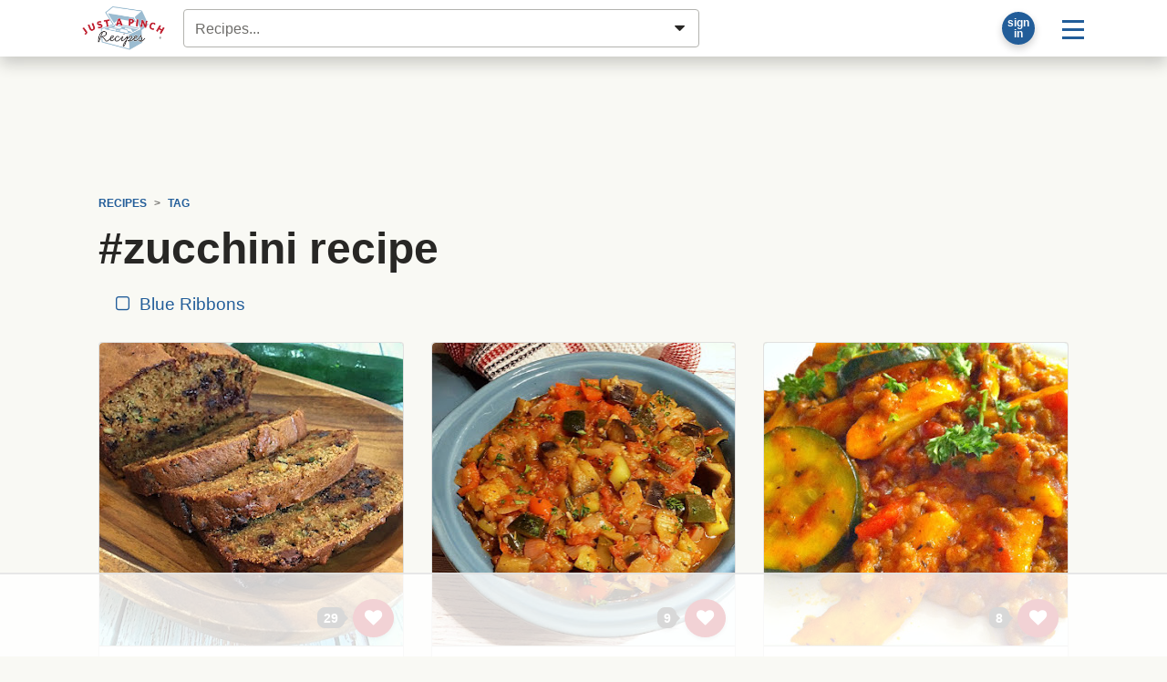

--- FILE ---
content_type: text/html; charset=UTF-8
request_url: https://www.justapinch.com/recipes/tag/zucchini-recipe/
body_size: 34383
content:
<!doctype html>
<html lang="en">
<head>
    <meta charset="UTF-8">
    <meta name="viewport" content="width=device-width, user-scalable=no, initial-scale=1.0, maximum-scale=1.0, minimum-scale=1">
    <meta http-equiv="X-UA-Compatible" content="ie=edge">
    <title>#zucchini recipe | Just A Pinch Recipes</title>
    <meta property="fb:app_id" content="133109973370101" />     <meta name="pinterest-rich-pin" content="false" />
    <meta name="description" content="#zucchini Recipe recipes from Just A Pinch members."><meta name="image_src" content="https://lh3.googleusercontent.com/eoucfN3ZKtc4-__9fEW4Ca_-m2r6Gz0y2iHbEZJrX6jt4d99hnf2BEcIFls9peFkN0UVwQq0ndV5Dfb1VJcLjhyP_E0odoO1tGIiIAwe9H6pnJFLLdc=s800"><link rel="canonical" href="https://www.justapinch.com/recipes/tag/zucchini-recipe" /><meta property="og:site" content="Just A Pinch Recipes"><meta property="og:site_name" content="Just A Pinch Recipes" /><meta property="og:title" content="#zucchini Recipe"><meta property="og:type" content="website"><meta property="og:description" content="#zucchini Recipe recipes from Just A Pinch members."><meta property="og:url" content="https://www.justapinch.com/recipes/tag/zucchini-recipe"><meta property="og:image" content="https://lh3.googleusercontent.com/eoucfN3ZKtc4-__9fEW4Ca_-m2r6Gz0y2iHbEZJrX6jt4d99hnf2BEcIFls9peFkN0UVwQq0ndV5Dfb1VJcLjhyP_E0odoO1tGIiIAwe9H6pnJFLLdc=s1200"><meta name="twitter:card" content="summary_large_image"><meta name="twitter:site" content="@justapinchcooks">
    
    <script> window.dataLayer = window.dataLayer || []; dataLayer.push({"rcp_culture":"","rcp_category":"","rcp_method":"","rcp_ingredient":"","rcp_glutenFree":"0","rcp_vegetarian":"0","rcp_vegan":"0","rcp_lowSodium":"0","rcp_lowCarb":"0","rcp_wheatFree":"0","rcp_dairyFree":"0","rcp_soyFree":"0","rcp_lowFat":"0","rcp_diabetic":"0","rcp_ketoFriendly":"0","rcp_kosher":"0"}); </script>
        <!-- Google Tag Manager -->
    <script>window.dataLayer = window.dataLayer || []; dataLayer.push({ 'jrepo':'justapinch-recipes', jpagetype: 'listing', jsub: true });</script>
    <script>(function(w,d,s,l,i){w[l]=w[l]||[];w[l].push({'gtm.start': new Date().getTime(),event:'gtm.js'});var f=d.getElementsByTagName(s)[0],j=d.createElement(s),dl=l!='dataLayer'?'&l='+l:'';j.async=true;j.src='https://www.googletagmanager.com/gtm.js?id='+i+dl;f.parentNode.insertBefore(j,f);})(window,document,'script','dataLayer','GTM-5WS9XJ4J');</script>
    <!-- End Google Tag Manager -->
    <script>var RCP={BOX_URL:"https://box.justapinch.com"};</script><script src="https://www.justapinch.com/recipes-build/runtime.52bffbde.js" type="text/javascript" defer></script><script src="https://www.justapinch.com/recipes-build/994.2955cab1.js" type="text/javascript" defer></script><script src="https://www.justapinch.com/recipes-build/app.fb1f179d.js" type="text/javascript" defer></script><script src="https://www.justapinch.com/static/rcp-app-build.js" type="application/javascript" async></script><script>
raptiveAdStack(window, document); raptiveEmail();

if (rcpExclude(window, document)) excludeAds(window, document);
function adsOff(w, d) {
    d.body.classList.add('exclude-ads','l-ad-disabled')
    d.body.classList.remove('l-ad-enabled')
    w.adthrive = w.adthrive || {};
    w.adthrive.cmd = w.adthrive.cmd || [];
    w.adthrive.cmd.push(function() {
        w.adthrive.disableAds();
        w.adthrive.disablePlaylistPlayers();
    })
}
function excludeAds(w,d){
    w.rcpAdsEnabled=false;
    if(d.readyState === "complete" || d.readyState === "interactive") return adsOff(w,d) 
    w.addEventListener('DOMContentLoaded', () => adsOff(w,d))    
}
function getCookie(d, name) {
    const value = '; ' + d.cookie; 
    const parts = value.split('; '+name+'='); 
    if (parts.length === 2) {return parts.pop().split(';').shift();}}
function rcpExclude(w, d) {
const paramsString = w.location.search; const searchParams = new URLSearchParams(paramsString);
if (searchParams.has('au-naturel', '1')) {return true;}
const rcpCookie = getCookie(d, 'jap'); if (!rcpCookie) {return false;}
const rcpSession = JSON.parse(decodeURIComponent(rcpCookie)); if (!rcpSession || !rcpSession.disabled) {return true;}
return rcpSession.disabled === 'ON';
} 
function raptiveAdStack(w, d) {
    const paramsString = w.location.search; const searchParams = new URLSearchParams(paramsString);
    if (searchParams.has('au-naturel', '1')) {return;}
w.rcpAdsEnabled=true;
w.adthrive = w.adthrive || {};
w.adthrive.cmd = w.adthrive.cmd || [];
w.adthrive.plugin = 'adthrive-ads-manual';
w.adthrive.host = 'ads.adthrive.com';
var s = d.createElement('script');
s.async = true;
s.referrerpolicy='no-referrer-when-downgrade';
s.src = 'https://' + w.adthrive.host + '/sites/66cf641f2971762083ec80d4/ads.min.js?referrer=' + w.encodeURIComponent(w.location.href) + '&cb=' + (Math.floor(Math.random() * 100) + 1);
var n = d.getElementsByTagName('script')[0];
n.parentNode.insertBefore(s, n);
}
function raptiveEmail(){"use strict";function e(e){const t=e.match(/((?=([a-z0-9._!#$%+^&*()[\]<>-]+))\2@[a-z0-9._-]+\.[a-z0-9._-]+)/gi);return t?t[0]:""}function t(t){return e(a(t.toLowerCase()))}function a(e){return e.replace(/\s/g,"")}async function n(e){const t={sha256Hash:"",sha1Hash:""};if(!("msCrypto"in window)&&"https:"===location.protocol&&"crypto"in window&&"TextEncoder"in window){const a=(new TextEncoder).encode(e),[n,c]=await Promise.all([s("SHA-256",a),s("SHA-1",a)]);t.sha256Hash=n,t.sha1Hash=c}return t}async function s(e,t){const a=await crypto.subtle.digest(e,t);return Array.from(new Uint8Array(a)).map(e=>("00"+e.toString(16)).slice(-2)).join("")}function c(e){let t=!0;return Object.keys(e).forEach(a=>{0===e[a].length&&(t=!1)}),t}function i(e,t,a){e.splice(t,1);const n="?"+e.join("&")+a.hash;history.replaceState(null,"",n)}var o={checkEmail:e,validateEmail:t,trimInput:a,hashEmail:n,hasHashes:c,removeEmailAndReplaceHistory:i,detectEmails:async function(){const e=new URL(window.location.href),a=Array.from(e.searchParams.entries()).map(e=>`${e[0]}=${e[1]}`);let s,o;const r=["adt_eih","sh_kit"];if(a.forEach((e,t)=>{const a=decodeURIComponent(e),[n,c]=a.split("=");if("adt_ei"===n&&(s={value:c,index:t,emsrc:"url"}),r.includes(n)){o={value:c,index:t,emsrc:"sh_kit"===n?"urlhck":"urlh"}}}),s)t(s.value)&&n(s.value).then(e=>{if(c(e)){const t={value:e,created:Date.now()};localStorage.setItem("adt_ei",JSON.stringify(t)),localStorage.setItem("adt_emsrc",s.emsrc)}});else if(o){const e={value:{sha256Hash:o.value,sha1Hash:""},created:Date.now()};localStorage.setItem("adt_ei",JSON.stringify(e)),localStorage.setItem("adt_emsrc",o.emsrc)}s&&i(a,s.index,e),o&&i(a,o.index,e)},cb:"adthrive"};const{detectEmails:r,cb:l}=o;r()}
</script>
    <link rel="stylesheet" href="https://www.justapinch.com/recipes-build/app.61f1da4f.css">
    <style lang="css">@media print{ .no-print, .ad-unit, .ad-unit-wrap, .ad-container, .primisslate, #__ahm_ccpa_cont,.ccpa-msg-added {display: none !important;} .ingredient-popper { display: none; } .rcp-direction-item, #recipe-directions, #recipe-directions ul { margin-bottom: 0 !important; } }</style>
</head>
<body>
<!-- Google Tag Manager (noscript) --><noscript><iframe src="https://www.googletagmanager.com/ns.html?id=GTM-5WS9XJ4J" height="0" width="0" style="display:none;visibility:hidden"></iframe></noscript>
<div id="page">
        <header id="masthead" class="m-0 hide-inapp">
    <div class="site-header bg-white mb-3 shadow-lg">
        <div class="d-flex align-items-center p-1 position-relative container">
            <a href="https://www.justapinch.com"><img id="main-logo" alt="Just A Pinch Logo" src="https://www.justapinch.com/recipes-build/images/pinch-logo-xs.gif" height="48" class="mx-3" title="Just A Pinch"></a>

                        <input id="rcp-find-recipes" type="search"
                           disabled="disabled"
                           class="form-control m-1"
                           placeholder="Recipes..." />
            
            <div class="d-inline-flex align-items-center ml-auto">

                <div id="rcp-profile">
                    <div class="trans-50 p-0 m-2 p-relative rounded-circle bg-dark shadow" style="width:36px; height:36px;">
                        <span class="loading-32" style=" margin:2px; top:0; left:0; right: 0; bottom:0;"></span>
                    </div>
                </div>

                <div class="dropdown">
                    <button class="btn btn-lg btn-link text-decoration-none"
                            id="main-menu-toggle"
                            type="button"
                            data-toggle="dropdown"
                            aria-haspopup="true"
                            aria-expanded="false"
                            aria-label="Site menu">
                        <span class="rcp-icon-menu"></span>
                    </button>
                    <div class="dropdown-menu dropdown-menu-right" aria-labelledby="main-menu-toggle">
                        <a class="dropdown-item d-flex align-items-center" href="/pinch/it/app" target="_blank">
                            <img class="mr-3" src="/images/icons/phone-icon.png" />
                            <span>Get the App</span>
                        </a>

                        <div class="dropdown-divider"></div>

                        <h4 class="dropdown-header">Recipes</h4>
                        <a class="dropdown-item" href="javascript:void(0);" onclick="try{document.getElementById('search-form-input').focus()}catch(e){document.location.href='/search/recipes';}">Find a Recipe</a>
                        <a class="dropdown-item" href="https://www.justapinch.com/recipes/all?fbr=1&o=newest">Blue Ribbon Recipes</a>
                        <a class="dropdown-item" href="https://www.justapinch.com/pinch/view">Pinch It!™ Feed</a>
                        <a class="dropdown-item" href="https://www.justapinch.com/recipes/">Browse All Recipes</a>



                        <div class="dropdown-divider"></div>

                        <h4 class="dropdown-header">Editorial</h4>
                        <a class="dropdown-item" href="https://www.justapinch.com/blog/">Food Bites &amp; Articles</a>
                        <a class="dropdown-item" href="https://www.justapinch.com/video/recipe-box-tv">Videos</a>
                        <a class="dropdown-item" href="https://www.justapinch.com/kitchen/blue-ribbons">What is a Blue Ribbon?</a>
                        <a class="dropdown-item" href="https://www.justapinch.com/kitchen/crew">Meet the Test Kitchen</a>


                        <div class="dropdown-divider"></div>

                        <h4 class="dropdown-header">Community</h4>
                        <a class="dropdown-item" href="https://www.justapinch.com/members/recipes/list">Member Recipes</a>
                        <a class="dropdown-item" href="https://www.justapinch.com/groups">Groups</a>
                        <a class="dropdown-item" href="https://www.justapinch.com/sweepstakes/">Sweepstakes</a>
                        <a class="dropdown-item" href="https://www.justapinch.com/kitchen/contests">Contests</a>
                        <a class="dropdown-item" href="https://www.justapinch.com/shop">Shopping</a>
                    </div>
                </div>

            </div>

        </div>
    </div>
    <div class="container position-relative" style="margin-top:-1rem;"></div>
</header>    
    
    <div class="container pt-3" id="container_wrap">

                    <div id="header-ad-unit"></div>
        
                <div class="px-2">
            <div class="container" id="container_wrap" itemscope itemtype="https://schema.org/ItemList">
    <link itemprop="url" href="https://www.justapinch.com/recipes/tag/zucchini-recipe/?page=1">
    <nav aria-label="breadcrumb" class="small no-print hide-inapp"><ol class="breadcrumb bg-transparent font-weight-bold text-uppercase small d-flex align-items-center justify-content-start mb-0" b-v="text-nowrap overflow-hover w-100 flex-nowrap" 
            itemscope itemtype="https://schema.org/BreadcrumbList"><li class="breadcrumb-item"
                    itemprop="itemListElement" itemscope
                    itemtype="https://schema.org/ListItem"
                    ><a itemprop="item" href="https://www.justapinch.com/recipes/">
                    <span itemprop="name">Recipes</span>
                    <meta itemprop="position" content="1" />
                    </a></li><li class="breadcrumb-item"
                    itemprop="itemListElement" itemscope
                    itemtype="https://schema.org/ListItem"
                    ><a itemprop="item" href="https://www.justapinch.com/recipes/tag/">
                    <span itemprop="name">Tag</span>
                    <meta itemprop="position" content="2" />
                    </a></li></ol></nav>    
        <div data-rcp-object="keyword" data-rcp-object-type="16" data-rcp-object-id="38768">

            <h1 itemprop="name">
                                #zucchini recipe            </h1>
            
                            <nav class="overflow-hover text-nowrap mb-3">
                    <a class="btn btn-link m-1" href="?fbr=1">
                        <span class="mr-1 rcp-icon-checkbox-unchecked"></span>
                        Blue Ribbons
                    </a>
                                    </nav>
            
                                                </div>

    
    <div class="card-deck card-grid mb-5"

         id="rcp-recipe-pager-data"
         data-recipe-pager-next="https://www.justapinch.com/recipes/tag/zucchini-recipe/?page=1"
         data-recipe-pager-category="#zucchini recipe">

                    
        <div class="card x-bg-transparent x-border-0 recipe-card rcp position-relative"
             itemprop="itemListElement" itemscope itemtype="http://schema.org/ListItem"
        >
            <meta itemprop="position" content="1" />
                        <meta itemprop="image" content="https://lh3.googleusercontent.com/eoucfN3ZKtc4-__9fEW4Ca_-m2r6Gz0y2iHbEZJrX6jt4d99hnf2BEcIFls9peFkN0UVwQq0ndV5Dfb1VJcLjhyP_E0odoO1tGIiIAwe9H6pnJFLLdc=s300-p" />
                        <meta itemprop="url"
                  content="https://www.justapinch.com/recipes/bread/sweet-bread/easy-zucchini-bread.html" />
            <a href="https://www.justapinch.com/recipes/bread/sweet-bread/easy-zucchini-bread.html">
                <div class="photo-aspect-container rounded-top mb-2"
                     style="padding-top: 100%;background-color: #D4D1Bf">

                    <img src="https://lh3.googleusercontent.com/m6V64nDras6N4UjiG6KXLZRSPVX1jam6OUXs8bdC-L7Z-sz_RcoFrToTWaKWqTRXyI72msopwJTF77RHA1EFZyeKgIBDljDfXGzwvJNDGobbc52-PWb-"
                         style="background-color: rgb(200, 208, 217);opacity: 0.05;"

                         data-src="https://lh3.googleusercontent.com/eoucfN3ZKtc4-__9fEW4Ca_-m2r6Gz0y2iHbEZJrX6jt4d99hnf2BEcIFls9peFkN0UVwQq0ndV5Dfb1VJcLjhyP_E0odoO1tGIiIAwe9H6pnJFLLdc"
                         data-lazy-src="https://lh3.googleusercontent.com/eoucfN3ZKtc4-__9fEW4Ca_-m2r6Gz0y2iHbEZJrX6jt4d99hnf2BEcIFls9peFkN0UVwQq0ndV5Dfb1VJcLjhyP_E0odoO1tGIiIAwe9H6pnJFLLdc"                         alt="Extremely moist, this Zucchini Bread with Chocolate is a great breakfast or a mid-afternoon snack to enjoy!"
                         class="w-100 rounded-top border-bottom fade-img rcp" />

                                        <div class="hide-inapp" style="position:absolute; bottom:10px; right:10px;">
                        <div data-type="circle"
                             data-rcp-pinch-button="1569079"
                             data-pinch-count="29"
                             data-href="https://www.justapinch.com/recipes/bread/sweet-bread/easy-zucchini-bread.html">
                        </div>
                    </div>

                                    </div>
            </a>
            <div class="p-2 d-flex flex-column align-content-around h-100">

                <h3 class="lead">
                    <a href="https://www.justapinch.com/recipes/bread/sweet-bread/easy-zucchini-bread.html"
                       class="rcp">
                                                <span itemprop="name">Easy Zucchini Bread</span>
                    </a>
                </h3>

                <div class="small d-none">
                                            By <a href="https://www.justapinch.com/me/clubfoody" rel="nofollow">
                            Francine Lizotte                        </a>
                                    </div>


                <div class="d-flex align-items-start">
                                            <div>
                            <img
                                src="https://lh3.googleusercontent.com/icDjZws_ushCWaokb9TIDukJ2PDo_KZMMbtSopPBfWqSRA-YLGkLdOHXIEvuJd8G3GvFRGcOqm-b6l4u3jeqmD2xd-Ma4qlA9EMiuYP_=s48-p-rj-e365"
                                alt="Francine Lizotte avatar"
                                title="Francine Lizotte"
                                class="rounded-circle mr-2"
                                style="width:48px;height:48px;"
                                data-profile-name="Francine Lizotte"
                                >
                        </div>
                        <div class="card-text small">
                            <div class="font-italic">By Francine Lizotte</div>
                            Extremely moist and packed with deliciousness, this bread recipe is perfect for breakfast or after                            ...                        </div>
                                    </div>

                <div class="text-center mt-auto"></div>
            </div>
                
        </div>

                                
        <div class="card x-bg-transparent x-border-0 recipe-card rcp position-relative"
             itemprop="itemListElement" itemscope itemtype="http://schema.org/ListItem"
        >
            <meta itemprop="position" content="2" />
                        <meta itemprop="image" content="https://lh3.googleusercontent.com/gsnOwjBSjtSwR-HB5NmrdUDq-wJ6o5IXTepMjAQCXMIpfzyHPIY9SAz9fkatFOe_Q9aqhdBIr3x5A27O7ZesIm5V-Sua0ADH6-ft2BGTDr0H5wvU63c=s300-p" />
                        <meta itemprop="url"
                  content="https://www.justapinch.com/recipes/side/vegetable/pisto-manchego.html" />
            <a href="https://www.justapinch.com/recipes/side/vegetable/pisto-manchego.html">
                <div class="photo-aspect-container rounded-top mb-2"
                     style="padding-top: 100%;background-color: #D4D1Bf">

                    <img src="https://lh3.googleusercontent.com/m6V64nDras6N4UjiG6KXLZRSPVX1jam6OUXs8bdC-L7Z-sz_RcoFrToTWaKWqTRXyI72msopwJTF77RHA1EFZyeKgIBDljDfXGzwvJNDGobbc52-PWb-"
                         style="background-color: rgb(248, 241, 214);opacity: 0.05;"

                         data-src="https://lh3.googleusercontent.com/gsnOwjBSjtSwR-HB5NmrdUDq-wJ6o5IXTepMjAQCXMIpfzyHPIY9SAz9fkatFOe_Q9aqhdBIr3x5A27O7ZesIm5V-Sua0ADH6-ft2BGTDr0H5wvU63c"
                         data-lazy-src="https://lh3.googleusercontent.com/gsnOwjBSjtSwR-HB5NmrdUDq-wJ6o5IXTepMjAQCXMIpfzyHPIY9SAz9fkatFOe_Q9aqhdBIr3x5A27O7ZesIm5V-Sua0ADH6-ft2BGTDr0H5wvU63c"                         alt="A combination of stewed vegetables"
                         class="w-100 rounded-top border-bottom fade-img rcp" />

                                        <div class="hide-inapp" style="position:absolute; bottom:10px; right:10px;">
                        <div data-type="circle"
                             data-rcp-pinch-button="1303151"
                             data-pinch-count="9"
                             data-href="https://www.justapinch.com/recipes/side/vegetable/pisto-manchego.html">
                        </div>
                    </div>

                                    </div>
            </a>
            <div class="p-2 d-flex flex-column align-content-around h-100">

                <h3 class="lead">
                    <a href="https://www.justapinch.com/recipes/side/vegetable/pisto-manchego.html"
                       class="rcp">
                                                <span itemprop="name">Pisto Manchego</span>
                    </a>
                </h3>

                <div class="small d-none">
                                            By <a href="https://www.justapinch.com/me/clubfoody" rel="nofollow">
                            Francine Lizotte                        </a>
                                    </div>


                <div class="d-flex align-items-start">
                                            <div>
                            <img
                                src="https://lh3.googleusercontent.com/icDjZws_ushCWaokb9TIDukJ2PDo_KZMMbtSopPBfWqSRA-YLGkLdOHXIEvuJd8G3GvFRGcOqm-b6l4u3jeqmD2xd-Ma4qlA9EMiuYP_=s48-p-rj-e365"
                                alt="Francine Lizotte avatar"
                                title="Francine Lizotte"
                                class="rounded-circle mr-2"
                                style="width:48px;height:48px;"
                                data-profile-name="Francine Lizotte"
                                >
                        </div>
                        <div class="card-text small">
                            <div class="font-italic">By Francine Lizotte</div>
                            This classic dish is a tasty combination of perfectly cooked and seasoned vegetables. It's a                            ...                        </div>
                                    </div>

                <div class="text-center mt-auto"></div>
            </div>
                
        </div>

                                
        <div class="card x-bg-transparent x-border-0 recipe-card rcp position-relative"
             itemprop="itemListElement" itemscope itemtype="http://schema.org/ListItem"
        >
            <meta itemprop="position" content="3" />
                        <meta itemprop="image" content="https://lh3.googleusercontent.com/8oCg0joK8Tc6irCyBUJbT8oHppOOUqkEqgKfq8VexX0np6_hRUVxROMlikEmy6WDh9YtsrpfJBzw0velD4Jd2xg_E4_h33gFrnKfTA=s300-p" />
                        <meta itemprop="url"
                  content="https://www.justapinch.com/recipes/main-course/pasta/zucchini-pork-penne.html" />
            <a href="https://www.justapinch.com/recipes/main-course/pasta/zucchini-pork-penne.html">
                <div class="photo-aspect-container rounded-top mb-2"
                     style="padding-top: 100%;background-color: #D4D1Bf">

                    <img src="https://lh3.googleusercontent.com/m6V64nDras6N4UjiG6KXLZRSPVX1jam6OUXs8bdC-L7Z-sz_RcoFrToTWaKWqTRXyI72msopwJTF77RHA1EFZyeKgIBDljDfXGzwvJNDGobbc52-PWb-"
                         style="background-color: rgb(218, 236, 213);opacity: 0.05;"

                         data-src="https://lh3.googleusercontent.com/8oCg0joK8Tc6irCyBUJbT8oHppOOUqkEqgKfq8VexX0np6_hRUVxROMlikEmy6WDh9YtsrpfJBzw0velD4Jd2xg_E4_h33gFrnKfTA"
                         data-lazy-src="https://lh3.googleusercontent.com/8oCg0joK8Tc6irCyBUJbT8oHppOOUqkEqgKfq8VexX0np6_hRUVxROMlikEmy6WDh9YtsrpfJBzw0velD4Jd2xg_E4_h33gFrnKfTA"                         alt="Penne pasta with meat sauce and zucchini topped with chopped parsley on a white plate."
                         class="w-100 rounded-top border-bottom fade-img rcp" />

                                        <div class="hide-inapp" style="position:absolute; bottom:10px; right:10px;">
                        <div data-type="circle"
                             data-rcp-pinch-button="951134"
                             data-pinch-count="8"
                             data-href="https://www.justapinch.com/recipes/main-course/pasta/zucchini-pork-penne.html">
                        </div>
                    </div>

                                    </div>
            </a>
            <div class="p-2 d-flex flex-column align-content-around h-100">

                <h3 class="lead">
                    <a href="https://www.justapinch.com/recipes/main-course/pasta/zucchini-pork-penne.html"
                       class="rcp">
                                                <span itemprop="name">Zucchini Pork Penne</span>
                    </a>
                </h3>

                <div class="small d-none">
                                            By <a href="https://www.justapinch.com/me/clubfoody" rel="nofollow">
                            Francine Lizotte                        </a>
                                    </div>


                <div class="d-flex align-items-start">
                                            <div>
                            <img
                                src="https://lh3.googleusercontent.com/icDjZws_ushCWaokb9TIDukJ2PDo_KZMMbtSopPBfWqSRA-YLGkLdOHXIEvuJd8G3GvFRGcOqm-b6l4u3jeqmD2xd-Ma4qlA9EMiuYP_=s48-p-rj-e365"
                                alt="Francine Lizotte avatar"
                                title="Francine Lizotte"
                                class="rounded-circle mr-2"
                                style="width:48px;height:48px;"
                                data-profile-name="Francine Lizotte"
                                >
                        </div>
                        <div class="card-text small">
                            <div class="font-italic">By Francine Lizotte</div>
                            This easy pasta recipe is a nice change from the regular ones. The combination of                            ...                        </div>
                                    </div>

                <div class="text-center mt-auto"></div>
            </div>
                
        </div>

                                
        <div class="card x-bg-transparent x-border-0 recipe-card rcp position-relative"
             itemprop="itemListElement" itemscope itemtype="http://schema.org/ListItem"
        >
            <meta itemprop="position" content="4" />
                        <meta itemprop="image" content="https://lh3.googleusercontent.com/6AFLMvlaRAKYVwCO_mt7pbMJa8YPFxtJApiaR-FxuIjjX0l2e7v0vTbZL4KmphbnMgztnC97tnCPk5HuulC7eEwJf8aIdHMZm1sb0A=s300-p" />
                        <meta itemprop="url"
                  content="https://www.justapinch.com/recipes/side/vegetable/zucchini-noodles-2.html" />
            <a href="https://www.justapinch.com/recipes/side/vegetable/zucchini-noodles-2.html">
                <div class="photo-aspect-container rounded-top mb-2"
                     style="padding-top: 100%;background-color: #D4D1Bf">

                    <img src="https://lh3.googleusercontent.com/m6V64nDras6N4UjiG6KXLZRSPVX1jam6OUXs8bdC-L7Z-sz_RcoFrToTWaKWqTRXyI72msopwJTF77RHA1EFZyeKgIBDljDfXGzwvJNDGobbc52-PWb-"
                         style="background-color: rgb(225, 206, 228);opacity: 0.05;"

                         data-src="https://lh3.googleusercontent.com/6AFLMvlaRAKYVwCO_mt7pbMJa8YPFxtJApiaR-FxuIjjX0l2e7v0vTbZL4KmphbnMgztnC97tnCPk5HuulC7eEwJf8aIdHMZm1sb0A"
                         data-lazy-src="https://lh3.googleusercontent.com/6AFLMvlaRAKYVwCO_mt7pbMJa8YPFxtJApiaR-FxuIjjX0l2e7v0vTbZL4KmphbnMgztnC97tnCPk5HuulC7eEwJf8aIdHMZm1sb0A"                         alt="Zucchini Noodles are a super fun easy vegetable that is lightly seasoned and works as a noodle replacement.  They are kid approved, easy to prep and quick to cook.  From the refrigerator to the table in a little over ten minutes."
                         class="w-100 rounded-top border-bottom fade-img rcp" />

                                        <div class="hide-inapp" style="position:absolute; bottom:10px; right:10px;">
                        <div data-type="circle"
                             data-rcp-pinch-button="908148"
                             data-pinch-count="45"
                             data-href="https://www.justapinch.com/recipes/side/vegetable/zucchini-noodles-2.html">
                        </div>
                    </div>

                                    </div>
            </a>
            <div class="p-2 d-flex flex-column align-content-around h-100">

                <h3 class="lead">
                    <a href="https://www.justapinch.com/recipes/side/vegetable/zucchini-noodles-2.html"
                       class="rcp">
                                                <span itemprop="name">Zucchini Noodles</span>
                    </a>
                </h3>

                <div class="small d-none">
                                            By <a href="https://www.justapinch.com/me/smalltownwoman" rel="nofollow">
                            Beth Pierce                        </a>
                                    </div>


                <div class="d-flex align-items-start">
                                            <div>
                            <img
                                src="https://lh3.googleusercontent.com/rD_nds3AT5PoTZt-B-TBSlVgooWOg_YQdcylqejWlbFImrfl9c7gAekRhm1_SZ-9d20P0iSzftl-neaJSDKzQkYRhi_3b4VS2PdKxQ=s48-p-rj-e365"
                                alt="Beth Pierce avatar"
                                title="Beth Pierce"
                                class="rounded-circle mr-2"
                                style="width:48px;height:48px;"
                                data-profile-name="Beth Pierce"
                                >
                        </div>
                        <div class="card-text small">
                            <div class="font-italic">By Beth Pierce</div>
                            Zucchini Noodles are a super fun easy vegetable that is lightly seasoned and works as                            ...                        </div>
                                    </div>

                <div class="text-center mt-auto"></div>
            </div>
                
        </div>

                        </div>


            <span itemprop="numberOfItems" style="display:none">4</span>
        
            <div id="link-box-wrapper" class="ad-unit-wrap rounded no-print">
            <div id="link-box" class="doli-added ad-container ad-loading ad-unit text-center"></div>
        </div>
        
    <hr class="mb-5">

    <div id="email-signup-placeholder"></div>

    <div id="comments-section" class="d-lg-flex no-print my-5">
        <div class="flex-grow-1 position-relative" style="min-width:0">
            <div id="_snup-target" data-cols="2" class="w-100 no-print d-flex align-items-center justify-content-center">
                <span class="loading-16 text-info"></span>
            </div>
        </div>
        <div id="right-column-2" class="recipe-column ml-lg-3 pl-lg-3 border-left">
            <div class="mb-3 mb-lg-5">
                <div id="rcp-recipe-box-buttons">
                    <button disabled class="btn btn-lg btn-light btn-block mb-3">
                        <span class="loading-16"></span></button>
                    <div class="d-flex align-items-center">
                        <button disabled class="btn btn-sm btn-light">
                            <span class="loading-16 mx-5"></span>
                        </button>
                        <button disabled  class="btn btn-sm btn-light ml-auto">
                            <span class="loading-16 mx-5"></span>
                        </button>
                    </div>
                </div>
            </div>
            <div></div>
        </div>
    </div>

</div>

<script>
    function gotoPage(hrefTemplate, maxPage) {
        var page = parseInt(prompt('Enter a page number between 1 and ' + maxPage));

        if (page > 0 && page <= maxPage) {
            document.location = hrefTemplate.replace(/page=page/, 'page=' + page)
        }
    }
</script>

        
        </div>
    </div>
</div>


<footer id="mastfoot" class="mt-5 mb-0 no-print">
    <div class="bg-white border-top shadow-lg">
        <div class="py-3 position-relative container">
            <div class="d-flex flex-wrap align-items-center justify-content-center mb-3">
                <a href="https://www.justapinch.com/blog/about" class="btn btn-link btn-sm">About</a>
                <a href="https://www.justapinch.com/blog/legal-terms" class="btn btn-link btn-sm">Terms of Use</a>
                <a href="https://www.justapinch.com/blog/legal-rules" class="btn btn-link btn-sm">Club Rules</a>
                <a href="https://www.justapinch.com/blog/legal-privacy" class="btn btn-link btn-sm">Privacy Policy</a>
                <a href="https://www.justapinch.com/blog/legal-cookie" class="btn btn-link btn-sm">Cookie Policy</a>
                <a href="https://www.justapinch.com/blog/legal-copyright" class="btn btn-link btn-sm">Copyright Policy</a>
                <a href="https://www.justapinch.com/advertising" class="btn btn-link btn-sm">Advertising</a>
                <a href="https://www.justapinch.com/support/help" class="btn btn-link btn-sm">Support</a>
            </div>
            <div class="text-center text-muted small">
                &copy; 2026 Just A Pinch Recipe Club, LLC. All rights Reserved.
            </div>
            <div class="text-center text-muted small">
                Powered by American Hometown Media, Inc.
                • Just A Pinch Food Group
                • <span class="small font-weight-bold">BUILD 4.1296</span>
            </div>
        </div>
        <div class="my-5 p-5"></div>
    </div>
</footer><script>!function(d){if (!window.rcpAdsEnabled) return; const s=d.createElement('script');s.type='text/javascript';s.src='https://btloader.com/tag?o=5698917485248512&upapi=true&domain=justapinch.com';s.async=true;d.head.appendChild(s);}(document)</script>
<script>!function(){if (!window.rcpAdsEnabled) return;!function(){"use strict";var e;e=document,function(){var t,n;function r(){var t=e.createElement("script");t.src="https://cafemedia-com.videoplayerhub.com/galleryplayer.js",e.head.appendChild(t)}function a(){var t=e.cookie.match("(^|[^;]+)\\s*__adblocker\\s*=\\s*([^;]+)");return t&&t.pop()}function c(){clearInterval(n)}return{init:function(){var e;"true"===(t=a())?r():(e=0,n=setInterval((function(){100!==e&&"false"!==t||c(),"true"===t&&(r(),c()),t=a(),e++}),50))}}}().init()}();}()</script>
</body>
</html>

--- FILE ---
content_type: text/html; charset=UTF-8
request_url: https://japfg-trending-content.appspot.com/widgey.php?s=10000&o=1&f=0&c=2&tt=More%20Deliciousness&p=%2Frecipes%2Ftag%2Fzucchini-recipe%2F
body_size: 2261
content:
console.log( "widget:7ps:pop:w" );document.querySelector("#_snup-target").innerHTML = '<style>._snup-thumb:hover {border-color: teal;}a._snup-thumb {width: 100%;height: 100%;display: block;background-size: cover !important;background-position: center center !important;}ol._snup-row{list-style: none;margin: 0;padding: 0;display: block;width: 100%;}ol._snup-row li:before{padding-top: 56.25%;content: "";display: block;}ol._snup-row li{width: calc( 100% / 2 - (2px * 4) );position: relative; display: inline-block; vertical-align: top;margin: 0 2px 40px 0;}ol._snup-row li section{position: absolute; top: 0; left: 0; bottom: 0; right: 0; color: #444;    display: block; width: 100%; height: 100%;font-size: 12px;}ol._snup-row li section > a > span{    overflow: hidden;    white-space: nowrap;    text-overflow: ellipsis;    display:block;}div._snup-widget p._snup-powered {font-size: 10px;text-align: right;padding: 0;margin: 10px 0;}</style><div class="_snup-widget" style="width: 100%"><h4>More Deliciousness</h4><ol class="_snup-row">                    <li>            <section>                <a target="_blank" title="The corn tortillas are lightly fried in oil, rolled with chicken and sealed on a griddle, and come out soft with a nice crunch with the chicken still moist and delicious" rel="nofollow noindex" class="_snup-thumb" href="//japfg-trending-content.appspot.com/click.php?a=' + encodeURIComponent( document.location.pathname ) + '&f=10000&p=/recipes/appetizer/poultry-appetizer/soft-chicken-taquitos-southwestern-dip.html&s=10000" style="background-image: url(https://lh3.googleusercontent.com/EVA4yiMU6exRp2fw0-WNBG_mxcHJOFuHrsrP2wqgQIdv3tvYHsouaRnVjXmNqKx7DhChH0PFjCA_FlsdTwo85azBvmVMO5qjY3s_hazOYlc=w300-h170-p-rj-l75)"></a>                <a target="_blank" title="The corn tortillas are lightly fried in oil, rolled with chicken and sealed on a griddle, and come out soft with a nice crunch with the chicken still moist and delicious" rel="nofollow noindex" class="_snup-title" href="//japfg-trending-content.appspot.com/click.php?a=' + encodeURIComponent( document.location.pathname ) + '&f=10000&p=/recipes/appetizer/poultry-appetizer/soft-chicken-taquitos-southwestern-dip.html&s=10000"><span>Soft Chicken Taquitos and Southwestern Dip</span></a>            </section>        </li>                <li>            <section>                <a target="_blank" title="Cooking healthy doesn&#039;t mean you need to lose any flavor, and these blueberry muffins are the perfect example. Perfect for breakfast or afternoon snack." rel="nofollow noindex" class="_snup-thumb" href="//japfg-trending-content.appspot.com/click.php?a=' + encodeURIComponent( document.location.pathname ) + '&f=10000&p=/recipes/bread/muffins/healthy-blueberry-muffins.html&s=10000" style="background-image: url(https://lh3.googleusercontent.com/vZpqmaiUVWnyzXrNMvvjubF_Uwkvx5VR6kRsUdEdk5TL5GXBUdat0KdaTLgYJU9oSmk__MfIeqBRd6gBJgV2zL8Jv25V=w300-h170-p-rj-l75)"></a>                <a target="_blank" title="Cooking healthy doesn&#039;t mean you need to lose any flavor, and these blueberry muffins are the perfect example. Perfect for breakfast or afternoon snack." rel="nofollow noindex" class="_snup-title" href="//japfg-trending-content.appspot.com/click.php?a=' + encodeURIComponent( document.location.pathname ) + '&f=10000&p=/recipes/bread/muffins/healthy-blueberry-muffins.html&s=10000"><span>Healthy Blueberry Muffins</span></a>            </section>        </li>                <li>            <section>                <a target="_blank" title="These dinner rolls are on a different level than the usual bread that accompanies dinner. The mozzarella is a pleasant treat in the middle, and they&#039;re easy to make!" rel="nofollow noindex" class="_snup-thumb" href="//japfg-trending-content.appspot.com/click.php?a=' + encodeURIComponent( document.location.pathname ) + '&f=10000&p=/recipes/bread/savory-bread/mozzarella-cheese-yeast-dinner-rolls.html&s=10000" style="background-image: url(https://lh3.googleusercontent.com/Jxt-gRUJbAaqoUhC3Jwys3nVgKX-YzsxpcBVtL6oe8AV4pPQYvQMRwYanRZtNsGCGWLuTqXfCVFhD1E6tO3CtCuZ9lb6CA=w300-h170-p-rj-l75)"></a>                <a target="_blank" title="These dinner rolls are on a different level than the usual bread that accompanies dinner. The mozzarella is a pleasant treat in the middle, and they&#039;re easy to make!" rel="nofollow noindex" class="_snup-title" href="//japfg-trending-content.appspot.com/click.php?a=' + encodeURIComponent( document.location.pathname ) + '&f=10000&p=/recipes/bread/savory-bread/mozzarella-cheese-yeast-dinner-rolls.html&s=10000"><span>Mozzarella Cheese Yeast Dinner Rolls</span></a>            </section>        </li>                            <li>            <section>                <a target="_blank" title="Family-favorite ground beef dinners that turn the simple ingredient into a satisfying meal. Everyone will be asking for seconds." rel="nofollow noindex" class="_snup-thumb" href="//japfg-trending-content.appspot.com/click.php?a=' + encodeURIComponent( document.location.pathname ) + '&f=10000&p=/blog/articles/read/246135/family-favorite-ground-beef-dinners/&s=10000" style="background-image: url(https://lh3.googleusercontent.com/yEFIesFpQLuoML_27y9F4DruwWlGFTllINtyLGqv0L78LSGiEaZZeJiQr42EOD07LaBCcs8nuUFx7nKpC_WCFNzBUP1NpZ9Pqk9c6ljbDQ=w300-h170-p-rj-l75)"></a>                <a target="_blank" title="Family-favorite ground beef dinners that turn the simple ingredient into a satisfying meal. Everyone will be asking for seconds." rel="nofollow noindex" class="_snup-title" href="//japfg-trending-content.appspot.com/click.php?a=' + encodeURIComponent( document.location.pathname ) + '&f=10000&p=/blog/articles/read/246135/family-favorite-ground-beef-dinners/&s=10000"><span>Family-Favorite Ground Beef Dinners</span></a>            </section>        </li>                <li>            <section>                <a target="_blank" title="This overnight maple oatmeal is a delicious way to start the day. Steel cut oats are packed with nutrients. Flaxseeds add more protein, fiber, and Omega 3&#039;s. Maple syrup..." rel="nofollow noindex" class="_snup-thumb" href="//japfg-trending-content.appspot.com/click.php?a=' + encodeURIComponent( document.location.pathname ) + '&f=10000&p=/recipes/breakfast/fruit-breakfast/healthiest-overnight-oatmeal.html&s=10000" style="background-image: url(https://lh3.googleusercontent.com/1vIrUIUSLQTIO0ART6DGw6UNzlIelnDOhIRZ_wUnEjFBC7eVHwCjbqaRbUJeoQSNHyNyoSR8TqFZb31DEKS32sJSLZI76Dpobjaue165SsI=w300-h170-p-rj-l75)"></a>                <a target="_blank" title="This overnight maple oatmeal is a delicious way to start the day. Steel cut oats are packed with nutrients. Flaxseeds add more protein, fiber, and Omega 3&#039;s. Maple syrup..." rel="nofollow noindex" class="_snup-title" href="//japfg-trending-content.appspot.com/click.php?a=' + encodeURIComponent( document.location.pathname ) + '&f=10000&p=/recipes/breakfast/fruit-breakfast/healthiest-overnight-oatmeal.html&s=10000"><span>Healthiest Overnight Maple Oatmeal</span></a>            </section>        </li>                <li>            <section>                <a target="_blank" title="Grandma&#039;s hearty soup. When the weather starts to turn cold, this is a family favorite. Warms your soul! See how you can make it on a cold night!" rel="nofollow noindex" class="_snup-thumb" href="//japfg-trending-content.appspot.com/click.php?a=' + encodeURIComponent( document.location.pathname ) + '&f=10000&p=/recipes/main-course/beef/mushroom-barley-soup.html&s=10000" style="background-image: url(https://lh3.googleusercontent.com/MQ2S9YwBiADW926r2pwnCnQLg1e7cZzKVfCbHKThaciix0lcGaaFw4Yx7RpYnwJl17Vjizqi9kFuDkUhfkjnZRGKMKIsx-gq8z8cliSLZ1Wc=w300-h170-p-rj-l75)"></a>                <a target="_blank" title="Grandma&#039;s hearty soup. When the weather starts to turn cold, this is a family favorite. Warms your soul! See how you can make it on a cold night!" rel="nofollow noindex" class="_snup-title" href="//japfg-trending-content.appspot.com/click.php?a=' + encodeURIComponent( document.location.pathname ) + '&f=10000&p=/recipes/main-course/beef/mushroom-barley-soup.html&s=10000"><span>Mushroom Barley Soup</span></a>            </section>        </li>            </ol></div>';

--- FILE ---
content_type: text/html
request_url: https://api.intentiq.com/profiles_engine/ProfilesEngineServlet?at=39&mi=10&dpi=936734067&pt=17&dpn=1&iiqidtype=2&iiqpcid=7fe1bf25-6adb-41d6-bc65-ad53d0501333&iiqpciddate=1768426674001&pcid=51e74e8e-1817-4e0d-8704-01ea31c1c80c&idtype=3&gdpr=0&japs=false&jaesc=0&jafc=0&jaensc=0&jsver=0.33&testGroup=A&source=pbjs&ABTestingConfigurationSource=group&abtg=A&vrref=https%3A%2F%2Fwww.justapinch.com
body_size: 56
content:
{"abPercentage":97,"adt":1,"ct":2,"isOptedOut":false,"data":{"eids":[]},"dbsaved":"false","ls":true,"cttl":86400000,"abTestUuid":"g_d9ffed57-e2f0-4945-a335-c9f6d414575a","tc":9,"sid":-144319944}

--- FILE ---
content_type: text/html; charset=utf-8
request_url: https://www.google.com/recaptcha/api2/aframe
body_size: 263
content:
<!DOCTYPE HTML><html><head><meta http-equiv="content-type" content="text/html; charset=UTF-8"></head><body><script nonce="coQl22myzitd97girpJIKg">/** Anti-fraud and anti-abuse applications only. See google.com/recaptcha */ try{var clients={'sodar':'https://pagead2.googlesyndication.com/pagead/sodar?'};window.addEventListener("message",function(a){try{if(a.source===window.parent){var b=JSON.parse(a.data);var c=clients[b['id']];if(c){var d=document.createElement('img');d.src=c+b['params']+'&rc='+(localStorage.getItem("rc::a")?sessionStorage.getItem("rc::b"):"");window.document.body.appendChild(d);sessionStorage.setItem("rc::e",parseInt(sessionStorage.getItem("rc::e")||0)+1);localStorage.setItem("rc::h",'1768426679747');}}}catch(b){}});window.parent.postMessage("_grecaptcha_ready", "*");}catch(b){}</script></body></html>

--- FILE ---
content_type: text/css
request_url: https://ads.adthrive.com/sites/66cf641f2971762083ec80d4/ads.min.css
body_size: 220
content:
.adthrive-device-desktop .adthrive-recipe,
.adthrive-device-tablet .adthrive-recipe {
	float: right;
	clear: right;
	margin-left: 10px;
}
.adthrive-recipe-sticky-container{
background-color:transparent!important;
}

body .adthrive-sticky-outstream-top-center.adthrive-sticky-outstream-mobile > .adthrive-top-collapse-close,
body .adthrive-player-position.adthrive-collapse-mobile.adthrive-collapse-top-center.adthrive-player-without-wrapper-text{
top:auto;
bottom:50px!important;
}
body.nav-off-screen .adthrive-sticky-outstream-top-center.adthrive-sticky-outstream-mobile > .adthrive-top-collapse-close,
body.nav-off-screen .adthrive-player-position.adthrive-collapse-mobile.adthrive-collapse-top-center.adthrive-player-without-wrapper-text{
top:0px!important;
bottom:auto!important;
}
body.single .adthrive-device-desktop .adthrive-content.adthrive-sticky-container {
min-height: 250px!important;
}

body.dev-mode.adthrive-device-desktop .adthrive-recipe,
body.dev-mode.adthrive-device-tablet .adthrive-recipe {
	float: right;
	clear: right;
	margin-left: 10px;
}

--- FILE ---
content_type: text/plain
request_url: https://rtb.openx.net/openrtbb/prebidjs
body_size: -226
content:
{"id":"428960f9-aef9-4f0a-ba3e-5a2a562c71a6","nbr":0}

--- FILE ---
content_type: text/plain
request_url: https://rtb.openx.net/openrtbb/prebidjs
body_size: -85
content:
{"id":"380807c0-aa0e-4e35-a966-123c73db9918","nbr":0}

--- FILE ---
content_type: text/plain
request_url: https://rtb.openx.net/openrtbb/prebidjs
body_size: -226
content:
{"id":"6a2e96b5-efe0-4461-8263-38f84459a699","nbr":0}

--- FILE ---
content_type: text/plain
request_url: https://rtb.openx.net/openrtbb/prebidjs
body_size: -226
content:
{"id":"2febddc8-1ef7-4b46-9972-e498426d8f82","nbr":0}

--- FILE ---
content_type: application/javascript
request_url: https://s3-us-west-2.amazonaws.com/jsstore/a/7Q0HOKGE/ge.js
body_size: 92105
content:
const _0x3086a2=_0x1931;(function(_0x26e03f,_0x1e53cf){const _0x2d1102=_0x1931,_0x44fc29=_0x26e03f();while(!![]){try{const _0x590516=-parseInt(_0x2d1102(0x1d5))/0x1+-parseInt(_0x2d1102(0x1ad))/0x2+-parseInt(_0x2d1102(0x25e))/0x3*(parseInt(_0x2d1102(0x2e0))/0x4)+parseInt(_0x2d1102(0x34c))/0x5+-parseInt(_0x2d1102(0x2b2))/0x6*(parseInt(_0x2d1102(0x301))/0x7)+-parseInt(_0x2d1102(0x1fa))/0x8*(-parseInt(_0x2d1102(0x37f))/0x9)+parseInt(_0x2d1102(0x2f9))/0xa*(parseInt(_0x2d1102(0x215))/0xb);if(_0x590516===_0x1e53cf)break;else _0x44fc29['push'](_0x44fc29['shift']());}catch(_0x441162){_0x44fc29['push'](_0x44fc29['shift']());}}}(_0x3886,0xed621));const isUsingProxy=function(_0x333fd7){const _0x16ad27=_0x1931;if(!_0x333fd7||_0x333fd7&&_0x333fd7[_0x16ad27(0x322)]===undefined&&_0x333fd7[_0x16ad27(0x379)]===undefined)return![];return _0x333fd7['proxy']===!![]||_0x333fd7[_0x16ad27(0x379)]===!![];};function filterGeoAttributes(_0x17f92c){const _0x3c07e4=_0x1931,_0x4f59b3=[_0x3c07e4(0x266),'countryCode','mobile',_0x3c07e4(0x322),_0x3c07e4(0x379),_0x3c07e4(0x365)],_0x144fe2=Object[_0x3c07e4(0x2a4)](_0x17f92c)[_0x3c07e4(0x287)]((_0x359e17,_0x425574)=>{const _0x39f0e=_0x3c07e4;return _0x4f59b3[_0x39f0e(0x2f2)](_0x425574)&&(_0x359e17[_0x425574]=_0x17f92c[_0x425574]),_0x359e17;},{});return Object[_0x3c07e4(0x2a4)](_0x144fe2)[_0x3c07e4(0x1d1)]===0x0?{'status':'invalid'}:_0x144fe2;}const PROXY_LI_QF_VALUE='0.9',FF_RESPONSES=Object[_0x3086a2(0x31e)]({'FF_ERROR':-0x1,'FF_NOT_SENT':0x0,'FF_FETCHING':0x1,'FF_OK':0x2,'FF_FROM_FETCH':0x3,'FF_FROM_COOKIE':0x4,'FF_MAX_RUNS':0x5});let DOMAIN=undefined;(function findRootDomain(){const _0x48e997=_0x3086a2,_0x52126f=location['hostname'],_0x2a4410=_0x52126f[_0x48e997(0x21d)]('.');for(let _0x4316e2=0x2;_0x4316e2<=Math[_0x48e997(0x1bf)](_0x2a4410[_0x48e997(0x1d1)],0x4);_0x4316e2++){const _0xb4ca9f=_0x2a4410[_0x48e997(0x300)](-_0x4316e2)[_0x48e997(0x278)]('.'),_0x477a84=_0x48e997(0x1e8)+_0x4316e2+'=1;\x20domain='+_0xb4ca9f+_0x48e997(0x268);try{document[_0x48e997(0x2d6)]=_0x477a84;if(document[_0x48e997(0x2d6)][_0x48e997(0x2f2)](_0x48e997(0x1e8)+_0x4316e2+'=1')){document[_0x48e997(0x2d6)]='__test__'+_0x4316e2+_0x48e997(0x325)+_0xb4ca9f+_0x48e997(0x28c),DOMAIN=_0xb4ca9f;return;}}catch(_0x2d8fc8){}}}());function GeAnalytics(){const _0x354a9e=_0x3086a2,_0x55df06={'_GEKX':_0x354a9e(0x2f3),'_GEXP':'_gexp','_GEKF':_0x354a9e(0x1a8),'_GERT':_0x354a9e(0x24b),'_GEPO':_0x354a9e(0x22f),'_GEPI':_0x354a9e(0x211),'_GEPCB':_0x354a9e(0x36d),'_GEPS':'_geps','_GESS':_0x354a9e(0x35b),'_GEPE':'_gepe','_GEPVC':_0x354a9e(0x30b),'_GEPC':_0x354a9e(0x303),'_GEVSR':_0x354a9e(0x1f0),'_GEVPR':_0x354a9e(0x2df),'_GEAOS':_0x354a9e(0x316),'_GECB_M':'_gecb_m','_GECB_S':_0x354a9e(0x36f),'_GECB_SO':_0x354a9e(0x265),'_GELI':_0x354a9e(0x1d8),'_GELISHA':_0x354a9e(0x1b2),'_GEUID':_0x354a9e(0x329)},_0xd19fab=_0xf438e8=>{const _0x4fa752=_0x354a9e;if(DOMAIN)document['cookie']=_0xf438e8+('=;max-age=0;secure;domain='+DOMAIN+_0x4fa752(0x2f8));document['cookie']=_0xf438e8+'=;max-age=0;secure;samesite=strict;path=/';if(this['has_ls'])localStorage[_0x4fa752(0x2cc)](_0xf438e8);},_0x7cd66a=()=>{for(let _0x24f870 in _0x55df06){_0xd19fab(_0x55df06[_0x24f870]);}};this['doNotTrack']=function(_0xa42c61){const _0x3e4527=_0x354a9e;if(_0xa42c61===this[_0x3e4527(0x209)])this['hasOptout']=!![],_geq['store_key'](this[_0x3e4527(0x1b6)],this[_0x3e4527(0x18f)],0x3c*0x3c*0x18*0x16d,![],!![]),_0x7cd66a();else this[_0x3e4527(0x1dd)]&&this[_0x3e4527(0x1e1)](_0x3e4527(0x343));};const _0x5a8c3d=function(_0x15f767){const _0x19417e=_0x354a9e;if(!_0x15f767||_0x15f767['countryCode']===undefined)return![];return _0x15f767['countryCode'][_0x19417e(0x293)]()==='US';};this['passesGeoCheck']=function(){const _0x47664c=_0x354a9e;if(!this[_0x47664c(0x192)])return!![];return _0x5a8c3d(this[_0x47664c(0x2d7)]);},this['passesVpnCheck']=function(){const _0x5c5f05=_0x354a9e;if(!this[_0x5c5f05(0x1ea)])return!![];return!isUsingProxy(this[_0x5c5f05(0x2d7)]);},this[_0x354a9e(0x1b6)]='_EventConsentStatusGE',this[_0x354a9e(0x18f)]=_0x354a9e(0x267),this[_0x354a9e(0x2cd)]=_0x354a9e(0x2c4),this[_0x354a9e(0x33c)]=0x4,this[_0x354a9e(0x280)]=0x3e8,this[_0x354a9e(0x25a)]=!![],this[_0x354a9e(0x1c5)]=![],this[_0x354a9e(0x328)]=0x0,this[_0x354a9e(0x1d2)]=0x0,this[_0x354a9e(0x251)]=![],this[_0x354a9e(0x35e)]=![],this[_0x354a9e(0x209)]=_0x354a9e(0x2e4),this[_0x354a9e(0x372)]='vn3d8u2u',this['a']='etarget',this[_0x354a9e(0x1d7)]=window[_0x354a9e(0x37c)]&&console[_0x354a9e(0x259)],this[_0x354a9e(0x348)]=!![],this[_0x354a9e(0x1d3)]=![],this['valid_domain']=!![],this['userID']=null,this[_0x354a9e(0x2a9)]=![],this[_0x354a9e(0x2b4)]=![],this[_0x354a9e(0x25d)]=![],this['found_revenue']=![],this[_0x354a9e(0x208)]=![],this[_0x354a9e(0x2c5)]=document[_0x354a9e(0x1b8)][_0x354a9e(0x27f)]['toLowerCase'](),this[_0x354a9e(0x1dd)]=![],this[_0x354a9e(0x1ef)]=![],this['auto_trigger_viewed_product']=false,this['auto_trigger_collection_after_time']=10,this[_0x354a9e(0x34a)]=2,this[_0x354a9e(0x192)]=false,this[_0x354a9e(0x1ea)]=false,this['geo']=null,this[_0x354a9e(0x1dc)]=true,this['allow_collection_with_fxf']=true,this[_0x354a9e(0x210)]=true,this[_0x354a9e(0x297)]=false,this[_0x354a9e(0x2be)]=['www.justapinch.com','justapinch.com'],this[_0x354a9e(0x21a)]=[],this[_0x354a9e(0x2cf)]=[],this['suppress_on_params']=[],this[_0x354a9e(0x2ac)]=true,this[_0x354a9e(0x258)]=true,this[_0x354a9e(0x246)]=false,this['checkKlaviyoIdentified']=false,this[_0x354a9e(0x368)]=false,this[_0x354a9e(0x217)]=0.1,this[_0x354a9e(0x206)]=_0x354a9e(0x19f),this[_0x354a9e(0x201)]=_0x354a9e(0x302),this['evurl']=_0x354a9e(0x314),this[_0x354a9e(0x1cf)]=_0x354a9e(0x2f5),this['nourl']=_0x354a9e(0x2cb),this['has_ls']=![],this['kx']=null,this['kf']=null,this['rt']=null,this['xp']=null,this[_0x354a9e(0x253)]=null,this[_0x354a9e(0x2ab)]=null,this[_0x354a9e(0x340)]=null,this[_0x354a9e(0x1c6)]=FF_RESPONSES[_0x354a9e(0x261)];;this[_0x354a9e(0x19c)]=![],this[_0x354a9e(0x2ec)]=![],this[_0x354a9e(0x1fd)]=![];const _0x3078d9=_0x354a9e(0x1fe);this[_0x354a9e(0x360)]=()=>_0x3078d9,this[_0x354a9e(0x1a7)]='1.19';}function _0x3886(){const _0x453598=['button[type=\x22submit\x22],\x20input[type=\x22submit\x22]','suppress_notify_alt','Price','isKlaviyoIdentified','_gevsr','_gecb_m','cart_notify','canCollectOnUrl','&page=','suppress','addtocart','Called\x20the\x20event:\x20Add\x20To\x20Cart','is_old_suppression','replace','2168rmjyhC','cache','load_beacon','hasOptout','gejs','no-cors','https://da1bbbz2bvais.cloudfront.net/a/','liurl','ResolutionCountLI','</td>','_gepc=','headers','sourl','host','found_cart','label','xhr_post_send','random','_gengw','epik','_derived_epik','</div></div>','enable_li','_gepi','NjAwNGYzMzUwMjhmYWY2ZWUzODlkM2RiNTI0ODAzNjA4NTc0NTBjMWZmYjNkNGI3Yzk1YzkxOWRlMjQ5NzJkMQ==','-collect-','_gecntaos','3663eTTTsv','ttp','liveintent_pixel_filter','FF_FETCHING','_orchestrator','suppress_on_url','addTrackingCookiesToObject','found_revenue','split','checkKlaviyoIdentified','verify_v2','amped','geq.suppress()','<td\x20style=\x22border:none;border-right:#000\x20solid\x201px;text-align:\x20center;padding:4px;background:#fff;\x22\x20id=\x22gecheck-c\x22>','getemails_suppression.js','suppress_email_request','optimonk','gif','insertRow','<td\x20style=\x22border:none;text-align:\x20center;padding:4px;\x22><img\x20src=\x22https://jsstore.s3-us-west-2.amazonaws.com/circle-check.png\x22\x20style=\x22width:18px;display:inline\x22></td>','getElementById','_ttp','then','Chrome','vge=true','filter','_gepo','verify_collect','clean_string','is_valid_email','verify_script~','readyState','false','FF_OK','platform','MzcyMmQ3YTJhZGYxMDk3MzNlNTI1YzJmMjIzOThlYTY=','assign','add\x20to\x20cart\x20reclaim','verify_suppression','stringify','verify_revenue','cookieEnabled','isArray','get','aHR0cHM6Ly9hbG9jZG4uY29tL2Mvdm4zZDh1MnUvYS94dGFyZ2V0L3AuanNvbg==','step',';max-age=','sendlane','ovent','include_aos','<td\x20style=\x22border:none;text-align:\x20center;padding:4px;background:#fff;\x22\x20id=\x22gecheck-c-f\x22></td>','_geps','Geo\x20fail','none','_gert','Nothing\x20fetched','_kx=','optevent','include','catch','ge_suppression_is_loaded','<th\x20style=\x22border:none;border-bottom:#000\x20solid\x201px;border-right:#000\x20solid\x201px;padding-bottom:\x206px;width:50%;text-align:\x20left;\x22>SCRIPT</th>','re_li','Viewed\x20Product\x20Reclaim','td_md5','_geso','push','suppress_on_popup','error','initialize','identify','form','suppression_fired','969vZCrKO','apply','twclid','FF_NOT_SENT','gecheck-msg','substring','FF_ERROR','_gecb_so','country','Optout',';\x20path=/;\x20max-age=10','https://alocdn.com/c/vn3d8u2u/a/xtarget/p.json','elevar','page','store_key','has_ls','user','test','ext','<span\x20style=\x22color:\x20red;\x22><strong\x20style=\x22font-weight:600;\x22>Old\x20Script!</strong>\x20Please\x20update\x20to\x20the\x20most\x20recent\x20version\x20of\x20the\x20script,\x20you\x20are\x20running\x20','<th\x20style=\x22border:none;border-bottom:#000\x20solid\x201px;border-right:#000\x20solid\x201px;padding-bottom:\x206px;text-align:\x20center;\x22>FOUND</th>','c3BlZWQuY29t','verify_cart','gecheck-r','typeform','suppress_notify','join','querySelectorAll','suppression','</tr></table>','trackOrder','aHR0cHM6Ly8=','sendBeacon','src','li_isloaded_timeout','get_xp','CompareAtPrice','<img\x20src=\x22https://jsstore.s3-us-west-2.amazonaws.com/circle-check.png\x22\x20style=\x22width:18px;display:inline\x22></td>','rdt_uuid','collect_notify','_gegeo','reduce','https://s3-us-west-2.amazonaws.com/files.getemails.com/account/','startsWith','_ga','charAt',';\x20path=/;\x20max-age=0','globalPrivacyControl','activeOnSite','resolve','derived_epik','find','FF_FROM_FETCH','toUpperCase','<img\x20src=\x22https://jsstore.s3-us-west-2.amazonaws.com/circle-times.png\x22\x20style=\x22width:18px;display:inline\x22></td>','open','event','disable_net_new','endsWith','_geev','href','track_order_notify','attn_tv','host=','-event-','L2NzP3BpZD0zZjYyNzRiZDc4NTQ2ZTUyYmQxODFmZjdlMTE1Yjk1MTVjMjk1OWY4ODJhMGYwZmMyYzE2MDNlM2ZjOWEwYzlk','POST','klOnsite','valid_domain','price','keys','closed','.execute-api.us-west-2.amazonaws.com/ev','userAgentData','auto_trigger_collection_after_time','found_collection','pathname','re_td','suppress_on_email','/a/','log','postMessage','run_pending_jobs','=;max-age=0;secure;domain=','1194IgJmFk','aHR0cHM6Ly9hLnVzYnJvd3NlcnNwZWVkLmNvbS9jcz9waWQ9M2Y2Mjc0YmQ3ODU0NmU1MmJkMTgxZmY3ZTExNWI5NTE1YzI5NTlmODgyYTBmMGZjMmMxNjAzZTNmYzlhMGM5ZA==','found_suppression','from','gecheck-r-f','feature_test','_method','alocdn','origin','.execute-api.us-west-2.amazonaws.com/so','aHR0cHM6Ly9wcm8uaXAtYXBpLmNvbS9qc29uLz9rZXk9SGpaczBDMWZjT3FFTEdTJmZpZWxkcz0xNjk5MDIxMQ==','event_vp','domains','deleteCookie','md5_lower_case','legacy','FF_MAX_RUNS','source','Optin','script_url','gecheck-s-f','_geso=','GET','/c/','LmV4ZWN1dGUtYXBpLnVzLXdlc3QtMi5hbWF6b25hd3MuY29tL3Rt','OGV3YnFydnF6Ng==','removeItem','OPTIN_VALUE','form.typeform.com','exclude_collection_on_urls',',\x20but\x20should\x20be\x20using\x201.6.1.</span>','email_utm_setting','passesGeoCheck','&time=','load_pixel','customType','cookie','geo','ff_md5','cart_notify_alt','li_sugr','createElement','geq.page()','geuid','head','_gevpr','15920fHnADu','.com','url','Content-Type','7Q0HOKGE','title','application/json','cmV0ZW50aW9u','close','event_notify_alt','<td\x20style=\x22border:\x20none;border-right:#000\x20solid\x201px;color:#1F2C48;height:32px;text-align:left;padding:4px;background:#fff;\x22>Collection</td>','suppress_on_params','limited_ua','DOMContentLoaded','check_ls','true','gecheck-c-f','<td\x20style=\x22border:none;border-right:\x20#000\x20solid\x201px;text-align:\x20center;padding:4px;background:#fff;\x22\x20id=\x22gecheck-s\x22></td>','includes','_gekx','browser','uqmscnlvii','shopify_app','setItem',';samesite=strict;path=/','73110XSLhSk','_fbp','submit_button_click_event','yes','sha256_lower_case','style','pow','slice','14441MXNDkS','ckjjzdn8vk','_gepc','forEach','sha1','shift','verify_event','stmp','form-submit','email','_gepvc','<span\x20style=\x22color:\x20red;\x22><strong\x20style=\x22font-weight:600;\x22>Script\x20Error!</strong>\x20The\x20script\x20on\x20this\x20page\x20contains\x20both\x20Collection\x20and\x20Suppression!\x20Please\x20verify\x20this\x20configuration.</span>','convertcart','gecheck-c','appendChild','Firefox','ResolutionCountTD','json','order_id','s3shglasfi','from_url','_geaos','collect_notify_alt','script','secure;samesite=strict;path=/','Invalid\x20event','getBrowserInfo','onload','border','freeze','process_key','prototype','_url','proxy','load_beacon_ran','domain=','=;\x20domain=','sc_cookie1','session\x20start\x20reclaim','_getdran','_geuid','referrer','uuidv4','1.6.1','prep_stuff','track_order_notify_alt','geq','img','_gepi=','search','WTJRSDBKSg==','ready','Invalid\x20order\x20amount','</tr><tr\x20style=\x22border:none;\x22>','log_message','process_triggers_ran','$email','LnVzYnJvd3Nlcg==','_gexp','li_isloaded_check','type','is_old_collection','api','re_ff','toLowerCase','hig_source','Invalid\x20script\x20ID.','send','//cdn.shopify.com/proxy/','Unknown','_geppv','valid_account','box-shadow:0\x204px\x2010px\x200\x20rgba(0,0,0,0.20);height:auto;border:#888\x20solid\x201px;\x22>','auto_trigger_collection_after_pageviews','Error\x20fetching','1320855asUyBA','<div\x20style=\x22padding-top:20px;color:#1F2C48;\x22\x20id=\x22gecheck-msg\x22>Waiting\x20for\x20events\x20to\x20fire\x20...</div>','fbc','toString','undefined','gecheck-s','opener','Waiting\x20for\x20events\x20to\x20fire','active\x20on\x20site\x20reclaim','getItem','<span\x20style=\x22color:\x20red;\x22><strong\x20style=\x22font-weight:600;\x22>URL\x20Error!</strong>\x20Invalid\x20script\x20location.\x20Check\x20to\x20make\x20sure\x20you\x20have\x20not\x20placed\x20the\x20code\x20in\x20your\x20own\x20JS\x20file\x20and\x20that\x20you\x20are\x20not\x20using\x20a\x20CDN.</span>','string','_getd','entries','hig','_gess','_geps=','complete','nosent','vendor','version','Invalid\x20cart\x20information','order_amount','FF_FROM_COOKIE','postscript','status','<span\x20style=\x22color:\x20red;\x22><strong\x20style=\x22font-weight:600;\x22>Account\x20Error!</strong>\x20The\x20script\x20that\x20is\x20installed\x20on\x20this\x20site\x20does\x20not\x20match\x20the\x20script\x20in\x20your\x20account.</span>','privy','wait_for_userId','fetch_post_send','geq.trackOrder(','guid','invalid\x20email','_gepcb','smsbump','_gecb_s','detail','SNIPPET_VERSION','aid','indexOf','Active\x20on\x20Site\x20Reclaim','sha256','process_triggers','getRandomValues','addToCart','hosting','_learnq','getemails.js','console','_gepe','gecheck-a-f','53847hOyTyI','_gengw=','.execute-api.us-west-2.amazonaws.com/suppression','parse','liQ','sha2','metaData','md5_email','mobile','allow_collection_with_fxf','OPTOUT_VALUE','width','<span\x20style=\x22color:\x20red;\x22><strong\x20style=\x22font-weight:600;\x22>Domain\x20Error!</strong>\x20Invalid\x20domain!\x20Please\x20make\x20sure\x20to\x20authorize\x20this\x20domain.</span>','enable_geo_check','trim','https://b-code.liadm.com/lc2.js','geq.addToCart(','<td\x20style=\x22border:none;border-right:\x20#000\x20solid\x201px;text-align:\x20center;padding:4px;\x22><img\x20src=\x22https://jsstore.s3-us-west-2.amazonaws.com/circle-check.png\x22\x20style=\x22width:18px;display:inline\x22></td>','md5','_geff','innerHTML','body','<tr><td\x20style=\x22border:none;border-right:\x20#000\x20solid\x201px;color:#1F2C48;height:32px;text-align:left;padding:4px;\x22>','valid_alt','match','value','vxdq9yx2sd','_debug_w','all_errors','suppression_details','evurl','finally','event_data','klaviyo_forms_event','script_number','_gekf','<td\x20style=\x22border:none;text-align:\x20center;padding:4px;background:#fff;\x22\x20id=\x22gecheck-s-f\x22></td>','<td\x20style=\x22border:none;text-align:\x20center;padding:4px;background:#fff;\x22\x20id=\x22gecheck-a-f\x22></td\x20style=\x22border:none;text-align:\x20center;padding:4px;\x22>','v2_upgrade=true','klaviyo','2110824ETiOSs','form_submit_event','react-devtools-content-script','utm_medium=email','$exchange_id','_gelisha','userID','<td\x20style=\x22border:none;border-right:\x20#000\x20solid\x201px;color:#1F2C48;height:32px;text-align:left;padding:4px;background:#fff;\x22>Active\x20On\x20Site</td>','order_email','OPTOUT_OPTIN_KEY','method','currentScript','message','fetch','querySelector','charCodeAt','order','Invalid\x20order\x20information','min','https://','getElementsByTagName','ver','gecheck-a','=;max-age=0;secure;samesite=strict;path=/','ge_is_loaded','ff_response','<span\x20style=\x22color:\x20red;\x22><strong\x20style=\x22font-weight:600;\x22>UPGRADE\x20THE\x20SCRIPT!</strong>\x20You\x20are\x20using\x20an\x20old\x20version\x20of\x20the\x20base\x20script,\x20please\x20update\x20it.</span>','Script\x20found...starting\x20verification..','substr','searchParams','&sc=','trigger_td','&location=','Missing\x20user\x20id','supurl','text/plain','length','_geffran','valid_script','data','596317UutITE','<td\x20style=\x22border:none;border-right:\x20#000\x20solid\x201px;text-align:\x20center;padding:4px;background:#fff;\x22\x20id=\x22gecheck-a\x22></td>','has_console','_geli','gecheck-as-f','geID','user_id','include_reclaim','do_debug','<th\x20style=\x22border:none;border-bottom:#000\x20solid\x201px;padding-bottom:\x206px;text-align:\x20center;\x22>FIRED</th>','ga_client_id','passesVpnCheck','log_error','_gess=','<td\x20style=\x22border:none;border-right:\x20#000\x20solid\x201px;color:#1F2C48;height:32px;text-align:left;padding:4px;background:#fff;\x22>Add\x20To\x20Cart</td>','_EventConsentStatusGE','brand','callBack','viewed\x20category\x20reclaim','__test__','addEventListener','enable_vpn_check','userAgent'];_0x3886=function(){return _0x453598;};return _0x3886();}const hasLocalStorage=((()=>{const _0x58782d=_0x3086a2;try{if(typeof localStorage!==_0x58782d(0x350)){localStorage[_0x58782d(0x2f7)]('feature_test','yes');if(localStorage['getItem'](_0x58782d(0x2b7))===_0x58782d(0x2fc))return localStorage[_0x58782d(0x2cc)](_0x58782d(0x2b7)),!![];}}catch(_0x2bd4ef){}return![];})()),process_key=_0x2adcd1=>{const _0x5e771a=_0x3086a2;if(hasLocalStorage){const _0x5b4a79=localStorage['getItem'](_0x2adcd1);if(_0x5b4a79!==null)return _0x5b4a79;}return document['cookie']['split'](';\x20')['find'](_0x19fe9a=>_0x19fe9a[_0x5e771a(0x289)](_0x2adcd1+'='))?.[_0x5e771a(0x21d)]('=')[0x1];},store_key=(_0x411bc6,_0xb6f5b,_0xa1cb18,_0x508177=!![],_0x1fb601=!![])=>{const _0x58dd8e=_0x3086a2;if(_0x508177)_0xb6f5b=btoa(_0xb6f5b);if(DOMAIN)document[_0x58dd8e(0x2d6)]=_0x411bc6+(_0x58dd8e(0x2b1)+DOMAIN+_0x58dd8e(0x2f8));document[_0x58dd8e(0x2d6)]=_0x411bc6+_0x58dd8e(0x1c4),document['cookie']=_0x411bc6+'='+_0xb6f5b+_0x58dd8e(0x243)+_0xa1cb18+';'+(DOMAIN?'domain='+DOMAIN+';':'')+_0x58dd8e(0x319),hasLocalStorage&&_0x1fb601&&localStorage[_0x58dd8e(0x2f7)](_0x411bc6,_0xb6f5b);},fxfIdentify=()=>{const _0x5a717f=_0x3086a2;_geq[_0x5a717f(0x340)]=process_key(_0x5a717f(0x198));let _0x23cdac=parseInt(process_key(_0x5a717f(0x1d2)))||0x0,_0x3f9e8e=null;if(!_geq[_0x5a717f(0x340)]&&_0x23cdac<0x3){store_key('_geffran',++_0x23cdac,0x3c*0x3c*0x18*0x1,![],![]),_geq[_0x5a717f(0x1c6)]=FF_RESPONSES[_0x5a717f(0x218)];const _0x1f1e62=atob('aHR0cHM6Ly9h'),_0x4bdf95=atob(_0x5a717f(0x33a)),_0x99ab5f=atob(_0x5a717f(0x273)),_0x39b5c1=atob(_0x5a717f(0x29f));return fetch(''+_0x1f1e62+_0x4bdf95+_0x99ab5f+_0x39b5c1,{'method':_0x5a717f(0x2c8),'credentials':_0x5a717f(0x24f),'headers':{'Accept':_0x5a717f(0x2e6)}})[_0x5a717f(0x22b)](async _0x1fd3bc=>{const _0x137d88=_0x5a717f;if(_0x1fd3bc['ok']){const _0x515776=await _0x1fd3bc['json']();_0x515776['md5_lower_case']?(store_key(_0x137d88(0x198),_0x515776[_0x137d88(0x2c0)],0x3c*0x3c*0x18*0x7,!![],![]),_geq[_0x137d88(0x340)]=btoa(_0x515776['md5_lower_case']),_0x3f9e8e=FF_RESPONSES[_0x137d88(0x292)]):(window['console']&&console['log']&&location['href'][_0x137d88(0x2f2)](_0x137d88(0x22d))&&console[_0x137d88(0x2ae)](_0x137d88(0x24c),_0x515776),_0x3f9e8e=FF_RESPONSES[_0x137d88(0x236)]);}else window['console']&&console[_0x137d88(0x2ae)]&&location['href'][_0x137d88(0x2f2)](_0x137d88(0x22d))&&console[_0x137d88(0x2ae)]('Network\x20Error\x20fetching',_0x1fd3bc),_0x3f9e8e=_0x1fd3bc[_0x137d88(0x365)];return _0x3f9e8e;})['catch'](_0x5a5da1=>{const _0x16afb5=_0x5a717f;return window['console']&&console[_0x16afb5(0x2ae)]&&location[_0x16afb5(0x29a)]['includes'](_0x16afb5(0x22d))&&console[_0x16afb5(0x2ae)](_0x16afb5(0x34b),_0x5a5da1),FF_RESPONSES[_0x16afb5(0x264)];});}else return Promise['resolve'](_geq['re_ff']?FF_RESPONSES[_0x5a717f(0x363)]:FF_RESPONSES[_0x5a717f(0x2c2)]);};GeAnalytics[_0x3086a2(0x320)][_0x3086a2(0x2ee)]=function(){const _0x5b0431=_0x3086a2;try{typeof localStorage!=='undefined'&&(localStorage[_0x5b0431(0x2f7)](_0x5b0431(0x2b7),_0x5b0431(0x2fc)),localStorage[_0x5b0431(0x355)](_0x5b0431(0x2b7))===_0x5b0431(0x2fc)&&(localStorage[_0x5b0431(0x2cc)](_0x5b0431(0x2b7)),this[_0x5b0431(0x26d)]=!![]));}catch(_0x5097c1){}},GeAnalytics[_0x3086a2(0x320)][_0x3086a2(0x32d)]=function(){const _0x171d39=_0x3086a2;this[_0x171d39(0x1fd)]=_geq[_0x171d39(0x31f)](this[_0x171d39(0x1b6)])===this[_0x171d39(0x18f)],this[_0x171d39(0x36b)]=_geq[_0x171d39(0x32b)](),this[_0x171d39(0x1c2)]='';try{this[_0x171d39(0x1c2)]=geq[_0x171d39(0x371)];}catch{}!this[_0x171d39(0x2c5)][_0x171d39(0x289)](_0x171d39(0x288))&&!this['script_url'][_0x171d39(0x289)]('https://s3-us-west-2.amazonaws.com/storejs/a/')&&!this[_0x171d39(0x2c5)][_0x171d39(0x289)]('https://s3-us-west-2.amazonaws.com/jsstore/a/')&&!this[_0x171d39(0x2c5)][_0x171d39(0x289)](_0x171d39(0x200))&&!this['script_url'][_0x171d39(0x2f2)](_0x171d39(0x345))?this[_0x171d39(0x1d3)]=![]:this[_0x171d39(0x1d3)]=!![];this[_0x171d39(0x2a2)]=!![];if(this['domains'][_0x171d39(0x1d1)]>0x0){this[_0x171d39(0x2a2)]=![];for(var _0x59dd9a=0x0;_0x59dd9a<this[_0x171d39(0x2be)][_0x171d39(0x1d1)];_0x59dd9a++){var _0x312e52=this[_0x171d39(0x2be)][_0x59dd9a];location['host']['includes'](_0x312e52)&&(this[_0x171d39(0x2a2)]=!![]);}}try{if(typeof navigator[_0x171d39(0x28d)]!=='undefined')switch(navigator[_0x171d39(0x28d)]){case'1':case!![]:this[_0x171d39(0x1d3)]=![];break;default:break;}}catch(_0x16f14f){}this[_0x171d39(0x2c5)][_0x171d39(0x298)](_0x171d39(0x37b))?(this[_0x171d39(0x33e)]=!![],this[_0x171d39(0x2a9)]=!![]):this[_0x171d39(0x33e)]=![];this[_0x171d39(0x2c5)]['endsWith'](_0x171d39(0x223))?(this[_0x171d39(0x1f8)]=!![],this[_0x171d39(0x2b4)]=!![]):this[_0x171d39(0x1f8)]=![];this[_0x171d39(0x2a9)]=![],this[_0x171d39(0x2b4)]=![],this['found_revenue']=![],this[_0x171d39(0x208)]=![];this[_0x171d39(0x2c5)][_0x171d39(0x2f2)](_0x171d39(0x345))?this[_0x171d39(0x2a9)]=!![]:((this[_0x171d39(0x2a9)]||document[_0x171d39(0x2de)][_0x171d39(0x199)][_0x171d39(0x373)](_0x171d39(0x2dc))>=0x0||document['body']['innerHTML'][_0x171d39(0x373)](_0x171d39(0x2dc))>=0x0)&&(this[_0x171d39(0x2a9)]=!![]),(this[_0x171d39(0x2b4)]||document[_0x171d39(0x2de)][_0x171d39(0x199)][_0x171d39(0x373)](_0x171d39(0x221))>=0x0||document[_0x171d39(0x19a)][_0x171d39(0x199)][_0x171d39(0x373)](_0x171d39(0x221))>=0x0)&&(this['found_suppression']=!![]),(document[_0x171d39(0x2de)][_0x171d39(0x199)][_0x171d39(0x373)](_0x171d39(0x36a))>=0x0||document[_0x171d39(0x19a)][_0x171d39(0x199)][_0x171d39(0x373)](_0x171d39(0x36a))>=0x0)&&(this[_0x171d39(0x21c)]=!![]),(document[_0x171d39(0x2de)][_0x171d39(0x199)][_0x171d39(0x373)](_0x171d39(0x195))>=0x0||document[_0x171d39(0x19a)][_0x171d39(0x199)][_0x171d39(0x373)](_0x171d39(0x195))>=0x0)&&(this[_0x171d39(0x208)]=!![]));var _0x11dc07=new URL(location[_0x171d39(0x29a)])[_0x171d39(0x1ca)][_0x171d39(0x240)]('aid'),_0x4e938e=this[_0x171d39(0x2c5)]['match'](/account\/(.*?)\//),_0x1f2495=this['script_url'][_0x171d39(0x19d)](/storejs\/a\/(.*?)\//),_0x42b6f4=this[_0x171d39(0x2c5)][_0x171d39(0x19d)](/jsstore\/a\/(.*?)\//);_0x11dc07&&(_0x4e938e||_0x1f2495||_0x42b6f4)&&((_0x4e938e&&_0x11dc07[_0x171d39(0x341)]()!=_0x4e938e[0x1][_0x171d39(0x341)]()||_0x1f2495&&_0x11dc07[_0x171d39(0x341)]()!=_0x1f2495[0x1][_0x171d39(0x341)]()||_0x42b6f4&&_0x11dc07[_0x171d39(0x341)]()!=_0x42b6f4[0x1][_0x171d39(0x341)]())&&(this[_0x171d39(0x348)]=![]));location[_0x171d39(0x29a)][_0x171d39(0x2f2)](_0x171d39(0x22d))&&(this[_0x171d39(0x1dd)]=!![],this[_0x171d39(0x1d7)]&&console[_0x171d39(0x2ae)](_0x171d39(0x1c8)));let _0x49aa3c=![];if(navigator[_0x171d39(0x23e)]){}else _0x49aa3c=!![];var _0x38a329=(navigator['userAgent']||navigator[_0x171d39(0x35f)]||window['opera'])[_0x171d39(0x341)]();if(_0x38a329[_0x171d39(0x373)]('googlebot')>-0x1)_0x49aa3c=!![];else(_0x38a329[_0x171d39(0x373)]('instagram')>-0x1||_0x38a329['indexOf']('facebookexternalhit')>-0x1)&&(this['limited_ua']=!![]);(!this[_0x171d39(0x26d)]||_0x49aa3c)&&(this[_0x171d39(0x1d3)]=![],this[_0x171d39(0x1c5)]=!![],this[_0x171d39(0x251)]=!![]),this['kx']=_geq['process_key']('_gekx'),this['xp']=_geq[_0x171d39(0x281)](),this['kf']=_geq[_0x171d39(0x31f)](_0x171d39(0x1a8)),this['rt']=_geq['process_key']('_gert'),(this['kx']!==undefined&&this['kx']!==null||this['xp']!==undefined&&this['xp']!==null||this['kf']!==undefined&&this['kf']!==null||this['rt']!==undefined&&this['rt']!==null)&&(this[_0x171d39(0x19c)]=!![]),this[_0x171d39(0x253)]=_geq[_0x171d39(0x31f)](_0x171d39(0x1d8)),this[_0x171d39(0x2ab)]=_geq['process_key'](_0x171d39(0x358)),this[_0x171d39(0x21e)]&&(window[_0x171d39(0x1ac)]&&window[_0x171d39(0x1ac)]['isIdentified'](_0x15d11f=>{const _0x33d5ff=_0x171d39;if(_0x15d11f)this[_0x33d5ff(0x1ef)]=_0x15d11f;}),window['klOnsite']&&!!window[_0x171d39(0x2a1)]?.[_0x171d39(0x26e)]?.[_0x171d39(0x30a)]&&(this[_0x171d39(0x1ef)]=!![]),window[_0x171d39(0x37a)]&&window[_0x171d39(0x37a)]['some'](_0x1c7b4d=>_0x1c7b4d[0x0]===_0x171d39(0x25b))&&(this[_0x171d39(0x1ef)]=!![]));},GeAnalytics[_0x3086a2(0x320)]['process_key']=function(_0x3a4a95){const _0x5e964f=_0x3086a2;let _0xda125f=null;if(this[_0x5e964f(0x26d)]){_0xda125f=localStorage[_0x5e964f(0x355)](_0x3a4a95);if(_0xda125f!==null)return _0xda125f;}return document[_0x5e964f(0x2d6)][_0x5e964f(0x21d)](';\x20')['find'](_0x458ac2=>_0x458ac2[_0x5e964f(0x289)](_0x3a4a95+'='))?.[_0x5e964f(0x21d)]('=')[0x1];},GeAnalytics[_0x3086a2(0x320)][_0x3086a2(0x2bf)]=function(_0x535497){const _0x220993=_0x3086a2;if(DOMAIN)document[_0x220993(0x2d6)]=_0x535497+(_0x220993(0x2b1)+DOMAIN+_0x220993(0x2f8));document['cookie']=_0x535497+_0x220993(0x1c4);if(this['has_ls'])localStorage[_0x220993(0x2cc)](_0x535497);},GeAnalytics[_0x3086a2(0x320)][_0x3086a2(0x26c)]=function(_0x39e09c,_0x58704d,_0x2dc1c7,_0x396d3d=!![],_0x5ae8b3=!![]){const _0x2a4194=_0x3086a2;if(_0x396d3d)_0x58704d=btoa(_0x58704d);this[_0x2a4194(0x2bf)](_0x39e09c),document[_0x2a4194(0x2d6)]=_0x39e09c+'='+_0x58704d+';max-age='+_0x2dc1c7+';'+(DOMAIN?_0x2a4194(0x324)+DOMAIN+';':'')+'secure;samesite=strict;path=/',this[_0x2a4194(0x26d)]&&_0x5ae8b3&&localStorage['setItem'](_0x39e09c,_0x58704d);},GeAnalytics[_0x3086a2(0x320)][_0x3086a2(0x232)]=function(_0x3ce44f){const _0x1e39af=_0x3086a2;var _0xfb9d5=/^[a-zA-Z0-9.!#$%&'*+/=?^_`{|}~-]+@[a-zA-Z0-9-]+(?:\.[a-zA-Z0-9-]+)*$/;if(!_0x3ce44f[_0x1e39af(0x19d)](_0xfb9d5))return _geq['log_error'](_0x1e39af(0x36c)),![];return!![];},GeAnalytics['prototype'][_0x3086a2(0x376)]=function(){const _0x3c7c29=_0x3086a2;if(this[_0x3c7c29(0x338)])return;this[_0x3c7c29(0x338)]=!![];function _0x3ff7f9(_0x289ce5){const _0x25aab3=_0x3c7c29;if(!_0x289ce5)return null;var _0x1b4fd9=/[A-Za-z0-9._%+-]+@[A-Za-z0-9.-]+\.[A-Z|a-z]{2,}/g;if(_0x289ce5[_0x25aab3(0x30a)]&&typeof _0x289ce5['email']==='string'){const _0x408c98=_0x289ce5[_0x25aab3(0x30a)][_0x25aab3(0x341)]();if(_geq[_0x25aab3(0x232)](_0x408c98))return _0x408c98;}let _0x3684a6=JSON[_0x25aab3(0x23c)](_0x289ce5);if(_0x289ce5 instanceof FormData){let _0x356590={};const _0x2d0f25=new URLSearchParams(_0x289ce5);for(const [_0x402071,_0x42331e]of _0x2d0f25[_0x25aab3(0x359)]()){_0x356590[_0x402071]=_0x42331e;}_0x3684a6=JSON[_0x25aab3(0x23c)](_0x356590);}var _0x3a02a=_0x3684a6[_0x25aab3(0x19d)](_0x1b4fd9);if(_0x3a02a&&_0x3a02a['length']>0x0){var _0x132848=_0x3a02a[0x0][_0x25aab3(0x341)]();if(_0x132848!==undefined&&_0x132848!=='')return _0x132848;}return null;}try{if(this[_0x3c7c29(0x2ac)]){if(location[_0x3c7c29(0x332)][_0x3c7c29(0x341)]()['includes'](_0x3c7c29(0x1b0))||location['search'][_0x3c7c29(0x341)]()['includes'](_0x3c7c29(0x24d))){_geq['suppress'](null,{'script':_geq[_0x3c7c29(0x360)](),'strategy':_0x3c7c29(0x2d1)});return;}if(document[_0x3c7c29(0x32a)][_0x3c7c29(0x341)]()['includes']('utm_medium=email')){_geq['suppress'](null,{'script':_geq[_0x3c7c29(0x360)](),'strategy':_0x3c7c29(0x2d1)});return;}}if(this[_0x3c7c29(0x258)]){window[_0x3c7c29(0x1e9)]('klaviyoForms',function(_0x5678d6){const _0x916349=_0x3c7c29;if(_0x5678d6['detail'][_0x916349(0x33d)]=='submit'){var _0x8e36e3=_0x5678d6[_0x916349(0x370)][_0x916349(0x18b)][_0x916349(0x339)];_0x8e36e3!==undefined&&_geq[_0x916349(0x232)](_0x8e36e3)?_geq['suppress'](_0x8e36e3,{'script':_geq['version'](),'strategy':_0x916349(0x1a6)}):_geq[_0x916349(0x1f5)](null,{'script':_geq[_0x916349(0x360)](),'strategy':_0x916349(0x1a6)});}});location[_0x3c7c29(0x29a)][_0x3c7c29(0x2f2)]('.attn.tv/track')&&_0x23a961(_0x3c7c29(0x315));function _0x54faff(){var _0x5424b7=new URLSearchParams(window['location']['search']);return _0x5424b7['get']('e');}function _0x23a961(_0x59cb79){const _0x2e582d=_0x3c7c29;var _0x40cd7f=_0x54faff();_0x40cd7f!==null&&_geq[_0x2e582d(0x232)](_0x40cd7f)&&_geq[_0x2e582d(0x1f5)](_0x40cd7f,{'script':_geq[_0x2e582d(0x360)](),'strategy':_0x59cb79});}const _0x1011ed={'privy':_0x3c7c29(0x367),'wheelio':'wheelio','justuno_form':'justuno','klaviyo':_0x3c7c29(0x1ac),'optimonk':_0x3c7c29(0x225),'omappapi':'omappapi','postscript':_0x3c7c29(0x364),'elevar':_0x3c7c29(0x26a),'forms.soundestlink.com':'soundestlink','sendlane.com/form-api/submission':_0x3c7c29(0x244),'integrations.amped.io/gateway/receive':_0x3c7c29(0x220),'dc2.convertcart.com/event/v0/trackv2':_0x3c7c29(0x30d),'api.smsbump.com/v2/formsPublic/subscribeEmail':_0x3c7c29(0x36e),'form.typeform.com':_0x3c7c29(0x276),'.attn.tv':_0x3c7c29(0x29c),'submit.lightboxcdn.com':'cordial','pay.shopify.com':'shopify_pay','forms.shopifyapps.com/api/v2/form_submission':_0x3c7c29(0x2f6)},_0x1cb1db=Object['keys'](_0x1011ed);function _0x3abbd6(_0x547ba7){return _0x1011ed[_0x547ba7];}window[_0x3c7c29(0x1e9)](_0x3c7c29(0x1b9),function(_0x2ed3ae){const _0x5c94bc=_0x3c7c29;if(_0x2ed3ae[_0x5c94bc(0x1d4)]&&_0x2ed3ae[_0x5c94bc(0x1d4)][_0x5c94bc(0x2c3)]===_0x5c94bc(0x1af))return;;const _0x457fa6=_0x2ed3ae[_0x5c94bc(0x2ba)]?.[_0x5c94bc(0x341)](),_0x18be17=_0x2ed3ae[_0x5c94bc(0x1d4)]?.[_0x5c94bc(0x2d5)]?.['toLowerCase']()||'';if(_0x18be17===_0x5c94bc(0x224)){const _0x1dd25a=_0x3ff7f9(_0x2ed3ae[_0x5c94bc(0x1d4)]);_geq[_0x5c94bc(0x1f5)](_0x1dd25a,{'script':_geq[_0x5c94bc(0x360)](),'strategy':'window_message_event','source':'suppress_email_request'});}else{if(_0x457fa6){const _0x498a3e=_0x1cb1db[_0x5c94bc(0x291)](_0x117296=>_0x457fa6[_0x5c94bc(0x2f2)](_0x117296));if(_0x498a3e){const _0x156bfb=_0x3ff7f9(_0x2ed3ae[_0x5c94bc(0x1d4)]);if(_0x156bfb)_geq[_0x5c94bc(0x1f5)](_0x156bfb,{'script':_geq[_0x5c94bc(0x360)](),'strategy':'window_message_event','source':_0x3abbd6(_0x498a3e)});else _0x457fa6[_0x5c94bc(0x2f2)](_0x5c94bc(0x2ce))&&_0x2ed3ae['data']&&typeof _0x2ed3ae[_0x5c94bc(0x1d4)]==='object'&&_0x2ed3ae[_0x5c94bc(0x1d4)]['type']?.[_0x5c94bc(0x341)]()===_0x5c94bc(0x309)&&_geq['suppress'](null,{'script':_geq[_0x5c94bc(0x360)](),'strategy':'window_message_event','source':_0x3abbd6(_0x498a3e)});}}}}),(function(){const _0x51152d=_0x3c7c29;var _0x5cf18d=XMLHttpRequest[_0x51152d(0x320)]['open'],_0x361f63=XMLHttpRequest[_0x51152d(0x320)][_0x51152d(0x344)];XMLHttpRequest['prototype'][_0x51152d(0x295)]=function(){const _0xeebff4=_0x51152d;this[_0xeebff4(0x2b8)]=this[_0xeebff4(0x2b8)]||arguments[0x0],this[_0xeebff4(0x321)]=arguments[0x1],_0x5cf18d[_0xeebff4(0x25f)](this,arguments);},XMLHttpRequest['prototype'][_0x51152d(0x344)]=function(_0x130fad){const _0x1f4eda=_0x51152d;try{if(this[_0x1f4eda(0x2b8)]&&this['_method']['toUpperCase']()===_0x1f4eda(0x2a0)&&this[_0x1f4eda(0x321)]&&typeof this[_0x1f4eda(0x321)]===_0x1f4eda(0x357)){const _0x84a1d3=_0x1cb1db[_0x1f4eda(0x291)](_0xf01a9=>this['_url'][_0x1f4eda(0x341)]()[_0x1f4eda(0x2f2)](_0xf01a9[_0x1f4eda(0x341)]()));if(_0x84a1d3){const _0x28a7a1=_0x3ff7f9(_0x130fad);_0x28a7a1&&_geq[_0x1f4eda(0x1f5)](_0x28a7a1,{'script':_geq[_0x1f4eda(0x360)](),'strategy':_0x1f4eda(0x20a),'source':_0x3abbd6(_0x84a1d3)});}}_0x361f63['apply'](this,arguments);}catch(_0x4d6472){_0x361f63['apply'](this,arguments);}};}()),(function(){const _0x1c50c5=_0x3c7c29;try{var _0x9bd36c=window[_0x1c50c5(0x1ba)];window[_0x1c50c5(0x1ba)]=function(_0x3fd85c,_0x1b1ad4){const _0x4fe38c=_0x1c50c5;if(_0x1b1ad4&&_0x1b1ad4['method']&&_0x1b1ad4[_0x4fe38c(0x1b7)]['toUpperCase']()===_0x4fe38c(0x2a0)&&_0x3fd85c&&typeof _0x3fd85c===_0x4fe38c(0x357)){const _0x482a1f=_0x1cb1db[_0x4fe38c(0x291)](_0x368194=>_0x3fd85c['toLowerCase']()['includes'](_0x368194[_0x4fe38c(0x341)]()));if(_0x482a1f){const _0x4c9c94=_0x3ff7f9(_0x1b1ad4['body']);_0x4c9c94&&_geq['suppress'](_0x4c9c94,{'script':_geq[_0x4fe38c(0x360)](),'strategy':_0x4fe38c(0x369),'source':_0x3abbd6(_0x482a1f)});}}return _0x9bd36c[_0x4fe38c(0x25f)](this,arguments);};}catch(_0x4bd89b){return _0x9bd36c[_0x1c50c5(0x25f)](this,arguments);}}()),(function(){const _0x317409=_0x3c7c29,_0x558ca2='\x0a\x20\x20\x20\x20\x20\x20\x20\x20\x20\x20\x20\x20\x20\x20\x20\x20\x20\x20\x20\x20input[type=\x22email\x22],\x0a\x20\x20\x20\x20\x20\x20\x20\x20\x20\x20\x20\x20\x20\x20\x20\x20\x20\x20\x20\x20[name=\x22contact[email]\x22\x20i],\x0a\x20\x20\x20\x20\x20\x20\x20\x20\x20\x20\x20\x20\x20\x20\x20\x20\x20\x20\x20\x20[name=\x22customer[email]\x22\x20i],\x0a\x20\x20\x20\x20\x20\x20\x20\x20\x20\x20\x20\x20\x20\x20\x20\x20\x20\x20\x20\x20#CustomerEmail,\x0a\x20\x20\x20\x20\x20\x20\x20\x20\x20\x20\x20\x20\x20\x20\x20\x20\x20\x20\x20\x20#RegisterForm-email\x0a\x20\x20\x20\x20\x20\x20\x20\x20\x20\x20\x20\x20\x20\x20\x20\x20',_0x5b4ff4=()=>{const _0x2e0f86=_0x1931;let _0xc2f75d=Array[_0x2e0f86(0x2b5)](document[_0x2e0f86(0x279)](_0x2e0f86(0x25c)))[_0x2e0f86(0x22e)](_0x431f40=>!!_0x431f40[_0x2e0f86(0x1bb)](_0x558ca2));_0xc2f75d[_0x2e0f86(0x304)](_0xb56923=>{const _0x4dc3d6=_0x2e0f86;_0xb56923[_0x4dc3d6(0x1e9)]('submit',function(_0x3b5ef0){const _0x1ddd19=_0x4dc3d6,_0x2d1dc3=_0xb56923[_0x1ddd19(0x1bb)](_0x558ca2);let _0x31201a=_0x2d1dc3?_0x2d1dc3['value']['trim']()[_0x1ddd19(0x341)]():null;_0x31201a&&_geq[_0x1ddd19(0x232)](_0x31201a)&&_geq['suppress'](_0x31201a,{'script':_geq['version'](),'strategy':_0x1ddd19(0x1ae)});});const _0x11387d=_0xb56923[_0x4dc3d6(0x1bb)](_0x4dc3d6(0x1ec));_0x11387d&&_0x11387d[_0x4dc3d6(0x1e9)]('click',function(_0x570bc2){const _0x6a8141=_0x4dc3d6,_0x4cc2ca=_0xb56923[_0x6a8141(0x1bb)](_0x558ca2);let _0x5572f7=_0x4cc2ca?_0x4cc2ca[_0x6a8141(0x19e)][_0x6a8141(0x193)]()[_0x6a8141(0x341)]():null;_0x5572f7&&_geq[_0x6a8141(0x232)](_0x5572f7)&&_geq[_0x6a8141(0x1f5)](_0x5572f7,{'script':_geq[_0x6a8141(0x360)](),'strategy':_0x6a8141(0x2fb)});});});};document[_0x317409(0x234)]==='loading'?document[_0x317409(0x1e9)](_0x317409(0x2ed),_0x5b4ff4):_0x5b4ff4();}());}if(this[_0x3c7c29(0x21a)][_0x3c7c29(0x1d1)]>0x0)for(var _0x14cdf8=0x0;_0x14cdf8<this[_0x3c7c29(0x21a)][_0x3c7c29(0x1d1)];_0x14cdf8++){var _0x18d26d=this[_0x3c7c29(0x21a)][_0x14cdf8]['toLowerCase']();if(location[_0x3c7c29(0x2aa)][_0x3c7c29(0x341)]()[_0x3c7c29(0x2f2)](_0x18d26d)){_geq[_0x3c7c29(0x1f5)](null,{'script':_geq[_0x3c7c29(0x360)](),'strategy':'url_setting'});return;}}if(this[_0x3c7c29(0x2eb)][_0x3c7c29(0x1d1)]>0x0)for(var _0x14cdf8=0x0;_0x14cdf8<this['suppress_on_params'][_0x3c7c29(0x1d1)];_0x14cdf8++){var _0x386116=this[_0x3c7c29(0x2eb)][_0x14cdf8][_0x3c7c29(0x341)]();if(location['search'][_0x3c7c29(0x341)]()[_0x3c7c29(0x2f2)](_0x386116)){_geq['suppress'](null,{'script':_geq[_0x3c7c29(0x360)](),'strategy':'utm_param_setting'});return;}}this[_0x3c7c29(0x1f3)]()&&this[_0x3c7c29(0x2a8)]!==null&&this[_0x3c7c29(0x2a8)]>0x0&&setTimeout(function(){_geq['page']();},this[_0x3c7c29(0x2a8)]*0x3e8);if(this[_0x3c7c29(0x1f3)]()&&this[_0x3c7c29(0x34a)]!==null&&this[_0x3c7c29(0x34a)]>0x0){if(this[_0x3c7c29(0x34a)]===0x1)setTimeout(function(){_geq['page']();},0xc8);else{var _0x423f7c=this[_0x3c7c29(0x31f)](_0x3c7c29(0x347));_0x423f7c!==undefined?(_0x423f7c=parseInt(_0x423f7c),_0x423f7c+=0x1,this[_0x3c7c29(0x26c)]('_geppv',_0x423f7c,0x3c*0x3c,![],![]),_0x423f7c>=this[_0x3c7c29(0x34a)]&&setTimeout(function(){const _0xc811fa=_0x3c7c29;_geq[_0xc811fa(0x26b)]();},0xc8)):this[_0x3c7c29(0x26c)](_0x3c7c29(0x347),0x1,0x3c*0x3c,![],![]);}}}catch{}};let _li_is_loaded=![],_li_is_processable=![],_check_li_count=0x0;function geLoadLi(){const _0x311b62=_0x3086a2;_li_is_processable=!![],window[_0x311b62(0x189)]=window[_0x311b62(0x189)]||[],window[_0x311b62(0x189)]['push']({'config':{'sync':![],'identityResolutionConfig':{'publisherId':0x11c1b}}});let _0x2205ba=document[_0x311b62(0x2db)]('script');_0x2205ba[_0x311b62(0x31c)]=function(_0x40a534){_li_is_loaded=!![];},_0x2205ba['onerror']=function(){_li_is_processable=![];},document['head'][_0x311b62(0x30f)](_0x2205ba),_0x2205ba[_0x311b62(0x27f)]=_0x311b62(0x194);}GeAnalytics[_0x3086a2(0x320)]['track']=function(_0x541689){const _0x2fb086=_0x3086a2;if(_0x541689===this[_0x2fb086(0x209)]){this['store_key'](this[_0x2fb086(0x1b6)],this[_0x2fb086(0x2cd)],0x3c*0x3c*0x18*0x16d*0xa,![],!![]),this[_0x2fb086(0x1fd)]=![];this['enable_li']&&!_li_is_processable&&geLoadLi();this[_0x2fb086(0x32d)](),this[_0x2fb086(0x1fc)]();if(this[_0x2fb086(0x246)]&&!this[_0x2fb086(0x368)])this[_0x2fb086(0x28e)]();this[_0x2fb086(0x376)]();}else this[_0x2fb086(0x1dd)]&&this['log_error'](_0x2fb086(0x343));};const doNotTrack=((()=>{const _0x35971e=_0x3086a2,_0x14c73a=_0x35971e(0x1e4);try{const _0x2fe31a=localStorage[_0x35971e(0x355)](_0x14c73a);return _0x2fe31a?_0x2fe31a===_0x35971e(0x267):document[_0x35971e(0x2d6)][_0x35971e(0x21d)](';\x20')['some'](_0xbe920c=>{const [_0x2fa41a,_0x52302f]=_0xbe920c['split']('=');return _0x2fa41a===_0x14c73a&&_0x52302f==='Optout';});}catch{return![];}})());!!true&&!doNotTrack&&geLoadLi();function _0x1931(_0x2a044a,_0x523eef){const _0x38862c=_0x3886();return _0x1931=function(_0x1931a3,_0x2eccec){_0x1931a3=_0x1931a3-0x187;let _0x323b77=_0x38862c[_0x1931a3];return _0x323b77;},_0x1931(_0x2a044a,_0x523eef);}GeAnalytics[_0x3086a2(0x320)]['trigger_td']=function(_0x52f644,_0x2e78e2,_0x30ac4a=![]){const _0x2bcded=_0x3086a2,_0x45a7cc=()=>{const _0x1386ae=_0x1931,_0x3b3b8c=0x50,_0x5a2528=()=>{const _0x4fbd3c=_0x1931;let _0x491fd3=![];this[_0x4fbd3c(0x253)]&&(_0x52f644['md5']=atob(this[_0x4fbd3c(0x253)]),_0x491fd3=!![]);this[_0x4fbd3c(0x2ab)]&&(_0x52f644[_0x4fbd3c(0x255)]=atob(this['re_td']),_0x491fd3=!![]);if(this[_0x4fbd3c(0x340)]){_0x52f644['ff_md5']=atob(this['re_ff']);if(_0x30ac4a)_0x491fd3=!![];}_0x52f644[_0x4fbd3c(0x1c6)]=this[_0x4fbd3c(0x1c6)];if(_0x491fd3){let _0x3879e5=btoa(_geq[_0x4fbd3c(0x231)](JSON[_0x4fbd3c(0x23c)](_0x52f644)));fetch(_0x2e78e2,{'method':'POST','headers':{'Content-Type':_0x4fbd3c(0x2e6)},'body':_0x3879e5});}};!this[_0x1386ae(0x340)]&&this[_0x1386ae(0x1c6)]===FF_RESPONSES[_0x1386ae(0x218)]?setTimeout(()=>{_0x5a2528();},_0x3b3b8c):_0x5a2528();};this['re_td']=this[_0x2bcded(0x2ab)]||_geq[_0x2bcded(0x31f)](_0x2bcded(0x358));if(this[_0x2bcded(0x2ab)]){_0x45a7cc();return;}this['_getdran']=parseInt(this[_0x2bcded(0x31f)](_0x2bcded(0x328)))||0x0,this[_0x2bcded(0x328)]<0x5?(this['_getdran']++,_geq[_0x2bcded(0x26c)](_0x2bcded(0x328),this[_0x2bcded(0x328)],0x3c*0x3c*0x18*0x2,![],![]),fetch(_0x2bcded(0x269),{'credentials':_0x2bcded(0x24f)})[_0x2bcded(0x22b)](_0x2e5eba=>_0x2e5eba[_0x2bcded(0x312)]())[_0x2bcded(0x22b)](_0x41b6eb=>{const _0x4e9c9e=_0x2bcded;_0x41b6eb&&_0x41b6eb[_0x4e9c9e(0x18c)]!==undefined&&(_geq[_0x4e9c9e(0x26c)](_0x4e9c9e(0x358),_0x41b6eb[_0x4e9c9e(0x18c)],0x3c*0x3c*0x18*0x7,!![],![]),this[_0x4e9c9e(0x2ab)]=btoa(_0x41b6eb[_0x4e9c9e(0x18c)])),_0x45a7cc();})[_0x2bcded(0x250)](_0x19087a=>{_0x45a7cc();})):_0x45a7cc();},GeAnalytics[_0x3086a2(0x320)][_0x3086a2(0x24e)]=function(_0x2a3bce){const _0x1c1b2a=_0x3086a2;if(_0x2a3bce===undefined||_0x2a3bce===''){_geq['log_error'](_0x1c1b2a(0x31a));return;}if(!_geq[_0x1c1b2a(0x232)](_0x2a3bce))return;var _0x3f3c1f={'email':_0x2a3bce,'label':this[_0x1c1b2a(0x209)],'ver':this[_0x1c1b2a(0x1c2)],'url':location[_0x1c1b2a(0x29a)],'script':this[_0x1c1b2a(0x2c5)],'referrer':document['referrer'],'title':_geq[_0x1c1b2a(0x231)](document[_0x1c1b2a(0x2e5)])};if(this[_0x1c1b2a(0x1dd)])_geq[_0x1c1b2a(0x307)]('OptOut',_0x3f3c1f);else{if(document[_0x1c1b2a(0x2d6)]['indexOf']('_gepo=')>=0x0)return;this[_0x1c1b2a(0x26c)](_0x1c1b2a(0x22f),!![],0x3c*0x3c*0x18*0xb4,![],![]);}let _0x51f30b=btoa(_geq['clean_string'](JSON[_0x1c1b2a(0x23c)](_0x3f3c1f))),_0x52233f='https:'+'//'+'api'+'.'+atob(_0x1c1b2a(0x2e7))+_0x1c1b2a(0x2e1)+'/'+_0x1c1b2a(0x33f)+'/'+'v1'+'/'+_0x1c1b2a(0x245);fetch(_0x52233f,{'method':_0x1c1b2a(0x2a0),'mode':_0x1c1b2a(0x1ff),'headers':{'Content-Type':_0x1c1b2a(0x1d0)},'body':_0x51f30b});},GeAnalytics[_0x3086a2(0x320)]['identify']=function(_0x4003f0){const _0x396912=_0x3086a2;if(this[_0x396912(0x1fd)])return;if(_0x4003f0===undefined){_geq[_0x396912(0x1e1)]('Invalid\x20identity\x20information');return;}let _0x23ac62=_0x4003f0[_0x396912(0x1db)];if(_0x23ac62===undefined){_geq[_0x396912(0x1e1)](_0x396912(0x1ce));return;}else{this[_0x396912(0x1b3)]=_0x23ac62[_0x396912(0x34f)]();if(_geq[_0x396912(0x368)])_geq[_0x396912(0x28e)]();}if(document[_0x396912(0x2d6)]['indexOf'](_0x396912(0x331))>=0x0)return;this[_0x396912(0x26c)](_0x396912(0x211),!![],0x3c*0x3c*0x18*0xb4,![],![]);},GeAnalytics[_0x3086a2(0x320)][_0x3086a2(0x1e6)]=function(_0xa843ab,_0x1a8fc0=![],_0x18f2e7=![],_0xdd03b7=!![],_0x588e31=!![],_0x4db5b=0x1){const _0x571970=_0x3086a2,_0x4d4e10=[_0x571970(0x197)];if(!_0x4db5b)_0x4db5b=0x1;const _0x34d63f=_0x10bb01();_0x1a8fc0&&_0x4d4e10[_0x571970(0x257)](_0x571970(0x18a));_0x18f2e7&&_0x4d4e10[_0x571970(0x257)]('sha1');let _0x2eb355={};const _0x40d0f4=(_0x14808a,_0x3a3521)=>{const _0x4b7675=_0x571970;if(_0xa843ab){const _0x13ef5d=window[_0xa843ab];if(typeof _0x13ef5d==='function'){_0x2eb355[_0x4b7675(0x365)]=_0x14808a;if(_0x14808a===_0x4b7675(0x2ef))try{_0x475993(_0x3a3521);}catch(_0x40767d){}_0x13ef5d(_0x2eb355);}}},_0x52486b=()=>{const _0x291375=_0x571970,_0x249c9e=parseInt(_0x210b82(_0x291375(0x1d2)))||0x0;if(_0x249c9e<0x5){_0x2e655d('_geffran',_0x249c9e+0x1,0x3c*0x3c*0x18*0x2,![],![]);let _0x4cd939=atob(_0x291375(0x2b3));fetch(_0x4cd939,{'method':'GET','credentials':_0x291375(0x24f),'headers':{'Accept':'application/json'}})[_0x291375(0x22b)](_0x2cb6d7=>{const _0x2ab683=_0x291375,_0x5b85ab=_0x2cb6d7[_0x2ab683(0x205)][_0x2ab683(0x240)](_0x2ab683(0x2e3))||'';return _0x5b85ab[_0x2ab683(0x2f2)](_0x2ab683(0x2e6))?_0x2cb6d7[_0x2ab683(0x312)]():null;})[_0x291375(0x22b)](_0x19d99c=>{const _0x434c69=_0x291375;if(_0x19d99c){_0x19d99c[_0x434c69(0x2c0)]&&(_0x2eb355[_0x434c69(0x197)]=_0x19d99c[_0x434c69(0x2c0)],_0x588e31&&(_0x2e655d(_0x434c69(0x198),_0x19d99c[_0x434c69(0x2c0)],0x3c*0x3c*0x18*0x7,!![],![]),_0x2e655d('_gecb_m',_0x19d99c['md5_lower_case'],0x3c*0x3c*0x18*0x7,!![])));_0x19d99c[_0x434c69(0x2fd)]&&_0x1a8fc0&&(_0x2eb355[_0x434c69(0x375)]=_0x19d99c['sha256_lower_case'],_0x588e31&&_0x2e655d(_0x434c69(0x36f),_0x19d99c[_0x434c69(0x2fd)],0x3c*0x3c*0x18*0x7));const _0x2e09f6=_0x1a8fc0&&_0x2eb355[_0x434c69(0x375)]||_0x18f2e7&&_0x2eb355[_0x434c69(0x305)]||_0x2eb355['md5']?'true':'false';if(_0x2e09f6===_0x434c69(0x235)){_0x4a1811();return;}else try{_0x40d0f4(_0x2e09f6,'ResolutionCountFX');}catch(_0x351ee2){_0x4a1811();return;}}else{_0x4a1811();return;}})[_0x291375(0x250)](_0x14f8ea=>{_0x4a1811();return;});}else{_0x4a1811();return;}},_0x523333=_0xea5c5e=>{const _0x4b4d18=_0x571970;if(_li_is_processable&&!!true){if(_li_is_loaded){if(_0x210b82(_0x4b4d18(0x36d))){_0x4a1811();return;}_0x2e655d(_0x4b4d18(0x36d),'true',0x3c*0x3c*0x18*0x1,![],![]);const _0x63933e=typeof _0xea5c5e!=='undefined'?{'qf':_0xea5c5e,'resolve':_0x4d4e10}:{'resolve':_0x4d4e10};window['liQ'][_0x4b4d18(0x28f)](_0x521856=>{const _0x346ea5=_0x4b4d18;_0x521856[_0x346ea5(0x197)]&&(_0x2eb355[_0x346ea5(0x197)]=_0x521856['md5'],_0x588e31&&_0x2e655d(_0x346ea5(0x1f1),_0x521856['md5'],0x3c*0x3c*0x18*0x7,!![]));_0x521856[_0x346ea5(0x18a)]&&_0x1a8fc0&&(_0x2eb355[_0x346ea5(0x375)]=_0x521856[_0x346ea5(0x18a)],_0x588e31&&_0x2e655d('_gecb_s',_0x521856['sha2'],0x3c*0x3c*0x18*0x7,!![]));_0x521856[_0x346ea5(0x305)]&&_0x18f2e7&&(_0x2eb355['sha1']=_0x521856[_0x346ea5(0x305)],_0x588e31&&_0x2e655d(_0x346ea5(0x265),_0x521856['sha1'],0x3c*0x3c*0x18*0x7,!![]));const _0x5ec027=_0x1a8fc0&&_0x2eb355[_0x346ea5(0x375)]||_0x18f2e7&&_0x2eb355[_0x346ea5(0x305)]||_0x2eb355['md5']?_0x346ea5(0x2ef):'false';if(_0x5ec027===_0x346ea5(0x235)){_0x4a1811();return;}else try{_0x40d0f4(_0x5ec027,_0x346ea5(0x202));}catch(_0x503bc1){_0x4a1811();return;}},_0x1c9e63=>{console['error'](_0x1c9e63);},_0x63933e);}else{if(_check_li_count<=0x5)_check_li_count++,setTimeout(()=>{_0x523333(_0xea5c5e);},0xc8);else try{_0x4a1811();return;}catch(_0x41d089){console[_0x4b4d18(0x259)](_0x41d089);return;}}}else try{_0x4a1811();return;}catch(_0x463a4f){console['error'](_0x463a4f);return;}},_0x32e149=()=>{const _0x1eaa89=_0x571970;if(![]){_0x4a1811();return;}else{const _0x521458=parseInt(_0x210b82(_0x1eaa89(0x328)))||0x0;_0x521458<0x3?(_0x2e655d(_0x1eaa89(0x328),_0x521458+0x1,0x3c*0x3c*0x18*0x2,![],![]),fetch(atob(_0x1eaa89(0x241)),{'credentials':_0x1eaa89(0x24f)})[_0x1eaa89(0x22b)](_0x4f4527=>_0x4f4527['json']())['then'](_0x4b7cd0=>{const _0x134a46=_0x1eaa89;_0x2eb355[_0x134a46(0x197)]=_0x4b7cd0['md5_email']||null;_0x2eb355[_0x134a46(0x197)]&&_0x588e31&&(_0x2e655d('_getd',_0x4b7cd0[_0x134a46(0x18c)],0x3c*0x3c*0x18*0x2,!![],![]),_0x2e655d(_0x134a46(0x1f1),_0x4b7cd0[_0x134a46(0x18c)],0x3c*0x3c*0x18*0x7,!![]));const _0x23a0fb=_0x2eb355['md5']?_0x134a46(0x2ef):_0x134a46(0x235);if(_0x23a0fb==='false'){_0x4a1811();return;}else try{_0x40d0f4(_0x23a0fb,_0x134a46(0x311));}catch(_0x5ecd09){_0x4a1811();return;}})[_0x1eaa89(0x250)](_0x517583=>{_0x4a1811();})):_0x4a1811();return;}},_0x475993=_0x5e5b45=>{const _0x329433=_0x571970;if(document[_0x329433(0x2d6)][_0x329433(0x373)](_0x329433(0x380))>=0x0)return;if(_0x5e5b45===_0x329433(0x1fb))return;if(this[_0x329433(0x35e)]===!![]||_0x34d63f===![])return;try{this[_0x329433(0x26c)](_0x329433(0x20c),!![],0x3c*0x3c*0x18,![],![]),this[_0x329433(0x35e)]=!![];const _0x2d48cd=atob(_0x329433(0x27d)),_0x545cdd=atob(this['nourl']),_0x5569d2=atob(_0x329433(0x2ca)),_0x290df0=''+_0x2d48cd+_0x545cdd+_0x5569d2,_0x38399e={'label':this[_0x329433(0x209)],'source':_0x5e5b45,'url':location[_0x329433(0x29a)],'metric_name':''+_0x5e5b45};let _0x387c70=btoa(_geq[_0x329433(0x231)](JSON[_0x329433(0x23c)](_0x38399e)));navigator[_0x329433(0x27e)]?navigator['sendBeacon'](_0x290df0,_0x387c70):fetch(_0x290df0,{'method':_0x329433(0x2a0),'headers':{'Content-Type':_0x329433(0x2e6)},'body':_0x387c70});}catch(_0x45342a){this[_0x329433(0x1d7)]&&console[_0x329433(0x259)]('Error\x20in\x20gateway\x20notification:',_0x45342a);}};function _0x2e655d(_0x2e33a9,_0x18ef4d,_0xfee033,_0x5dfeb1=!![],_0x4b67b2=!![]){const _0x574d25=_0x571970;if(_0x5dfeb1)_0x18ef4d=btoa(_0x18ef4d);document[_0x574d25(0x2d6)]=_0x2e33a9+'='+_0x18ef4d+_0x574d25(0x243)+_0xfee033+';'+(DOMAIN?_0x574d25(0x324)+DOMAIN+';':'')+_0x574d25(0x319),_0x34d63f&&_0x4b67b2&&localStorage[_0x574d25(0x2f7)](_0x2e33a9,_0x18ef4d);}function _0x210b82(_0x1eb848){const _0x494d78=_0x571970;let _0x2a04d2=null;if(_0x34d63f){_0x2a04d2=localStorage[_0x494d78(0x355)](_0x1eb848);if(_0x2a04d2!==null)return _0x2a04d2;}return document[_0x494d78(0x2d6)]['split'](';\x20')[_0x494d78(0x291)](_0x4119ee=>_0x4119ee['startsWith'](_0x1eb848+'='))?.[_0x494d78(0x21d)]('=')[0x1];}function _0x10bb01(){const _0x5b8319=_0x571970;try{if(typeof localStorage!==_0x5b8319(0x350)){localStorage[_0x5b8319(0x2f7)](_0x5b8319(0x2b7),_0x5b8319(0x2fc));if(localStorage[_0x5b8319(0x355)](_0x5b8319(0x2b7))===_0x5b8319(0x2fc))return localStorage[_0x5b8319(0x2cc)](_0x5b8319(0x2b7)),!![];}}catch(_0x4689d4){return![];}}if(this[_0x571970(0x209)]===atob(_0x571970(0x333))){_0x2eb355[_0x571970(0x197)]=atob(_0x571970(0x238)),_0x2eb355[_0x571970(0x305)]=atob('OTBkNDcyNzcxM2FiNWFjMDQ5MWQ1YzAwMDU0MDk3NzFiOWRkYTJhMw=='),_0x2eb355['sha256']=atob(_0x571970(0x212));try{_0x40d0f4(_0x571970(0x2ef),_0x571970(0x346));}catch(_0x466f16){console[_0x571970(0x259)](_0x466f16);return;}return;}if(_0x588e31){let _0x4a2589=_0x210b82(_0x571970(0x1f1))||_0x210b82('_geli')||_0x210b82(_0x571970(0x358))||_0x210b82(_0x571970(0x198)),_0x17ed23=_0x1a8fc0?_0x210b82(_0x571970(0x36f)):undefined,_0x119ef7=_0x18f2e7?_0x210b82(_0x571970(0x265)):undefined;_0x4a2589&&(_0x2eb355[_0x571970(0x197)]=atob(_0x4a2589)),_0x17ed23&&(_0x2eb355['sha256']=atob(_0x17ed23)),_0x119ef7&&(_0x2eb355['sha1']=atob(_0x119ef7));}if(_0x588e31&&(_0x1a8fc0&&_0x2eb355['sha256']||_0x18f2e7&&_0x2eb355[_0x571970(0x305)]||_0x2eb355[_0x571970(0x197)])){try{_0x40d0f4(_0x571970(0x2ef),_0x571970(0x1fb));}catch(_0xc09c64){console['error'](_0xc09c64);return;}return;}function _0x4a1811(){const _0x2297d8=_0x571970;!this[_0x2297d8(0x219)]&&(this[_0x2297d8(0x219)]={'step':0x0});let _0x1dcf8a=[];if(_0x4db5b===0x1)_0x1dcf8a=[{'fn':_0x52486b},{'fn':_0x32e149},{'fn':_0x523333}];else{if(_0x4db5b===0x2)_0x1dcf8a=[{'fn':_0x523333},{'fn':_0x52486b},{'fn':_0x32e149}];else{if(_0x4db5b===0x3)_0x1dcf8a=[{'fn':_0x32e149},{'fn':_0x523333},{'fn':_0x52486b}];else{if(_0x4db5b===0x4)_0x1dcf8a=[{'fn':_0x52486b},{'fn':_0x32e149},{'fn':_0x523333,'qf':0.1}];else{if(_0x4db5b===0x5)_0x1dcf8a=[{'fn':_0x523333,'qf':0.1},{'fn':_0x52486b},{'fn':_0x32e149}];else{if(_0x4db5b===0x6)_0x1dcf8a=[{'fn':_0x32e149},{'fn':_0x523333,'qf':0.1},{'fn':_0x52486b}];else{if(_0x4db5b===0xb)_0x1dcf8a=[{'fn':_0x523333},{'fn':_0x52486b}];else{if(_0x4db5b===0xc)_0x1dcf8a=[{'fn':_0x52486b},{'fn':_0x523333}];else{if(_0x4db5b===0xd)_0x1dcf8a=[{'fn':_0x523333,'qf':0.3},{'fn':_0x52486b}];else{if(_0x4db5b===0xf)_0x1dcf8a=[{'fn':_0x523333,'qf':0.5},{'fn':_0x52486b}];else{if(_0x4db5b===0x15)_0x1dcf8a=[{'fn':_0x52486b},{'fn':_0x32e149},{'fn':_0x523333,'qf':0.2}];else{if(_0x4db5b===0x16)_0x1dcf8a=[{'fn':_0x523333,'qf':0.2},{'fn':_0x52486b},{'fn':_0x32e149}];else{if(_0x4db5b===0x17)_0x1dcf8a=[{'fn':_0x32e149},{'fn':_0x523333,'qf':0.2},{'fn':_0x52486b}];else{if(_0x4db5b===0x1f)_0x1dcf8a=[{'fn':_0x52486b},{'fn':_0x32e149},{'fn':_0x523333,'qf':0.3}];else{if(_0x4db5b===0x20)_0x1dcf8a=[{'fn':_0x523333,'qf':0.3},{'fn':_0x52486b},{'fn':_0x32e149}];else{if(_0x4db5b===0x21)_0x1dcf8a=[{'fn':_0x32e149},{'fn':_0x523333,'qf':0.3},{'fn':_0x52486b}];else{if(_0x4db5b===0x33)_0x1dcf8a=[{'fn':_0x52486b},{'fn':_0x32e149},{'fn':_0x523333,'qf':0.5}];else{if(_0x4db5b===0x34)_0x1dcf8a=[{'fn':_0x523333,'qf':0.5},{'fn':_0x52486b},{'fn':_0x32e149}];else _0x4db5b===0x35?_0x1dcf8a=[{'fn':_0x32e149},{'fn':_0x523333,'qf':0.5},{'fn':_0x52486b}]:_0x1dcf8a=[{'fn':_0x523333},{'fn':_0x52486b},{'fn':_0x32e149}];}}}}}}}}}}}}}}}}}if(this['_orchestrator'][_0x2297d8(0x242)]<_0x1dcf8a[_0x2297d8(0x1d1)]){const {fn:_0x2da573,qf:_0x740854}=_0x1dcf8a[this['_orchestrator'][_0x2297d8(0x242)]];this[_0x2297d8(0x219)]['step']++,_0x740854!==undefined?_0x2da573(_0x740854):_0x2da573();}else _0x40d0f4('false',_0x2297d8(0x24a));}_0x4a1811();},GeAnalytics[_0x3086a2(0x320)][_0x3086a2(0x2bd)]=function(_0x41baf9){const _0x27324a=_0x3086a2;this['auto_trigger_viewed_product']&&_geq[_0x27324a(0x296)](_0x27324a(0x254),_0x41baf9);},GeAnalytics[_0x3086a2(0x320)][_0x3086a2(0x296)]=function(_0x27d3e5,_0x117b00){const _0x3ab5d4=_0x3086a2;if(this[_0x3ab5d4(0x1fd)])return;if(!this[_0x3ab5d4(0x1d3)]||!this[_0x3ab5d4(0x348)]||!this['valid_domain']||!this['include_reclaim'])return;if(_0x27d3e5===undefined||_0x27d3e5===''||_0x117b00===undefined||_0x117b00===''){_geq[_0x3ab5d4(0x1e1)](_0x3ab5d4(0x31a));return;}let _0x15ff9d=_0x27d3e5[_0x3ab5d4(0x341)](),_0x38f981=0x3c*0x4,_0x53ecf1;switch(_0x15ff9d){case'viewed\x20product\x20reclaim':_0x53ecf1=_0x3ab5d4(0x37d);break;case _0x3ab5d4(0x1e7):_0x53ecf1='_gepvc';break;case _0x3ab5d4(0x23a):case _0x3ab5d4(0x1f6):_0x53ecf1=_0x3ab5d4(0x303);break;case _0x3ab5d4(0x354):_0x53ecf1=_0x3ab5d4(0x316),_0x38f981=0x3c*0x1e;break;case _0x3ab5d4(0x327):_0x53ecf1=_0x3ab5d4(0x1f0),_0x38f981=0x3c*0x1e;break;case'target\x20page\x20visit\x20reclaim':_0x53ecf1=_0x3ab5d4(0x2df),_0x38f981=0x3c*0x1e;break;default:_0x53ecf1=_0x3ab5d4(0x299);}if(this[_0x3ab5d4(0x1dd)])_geq[_0x3ab5d4(0x307)](_0x27d3e5,_0x117b00);else{if(!!_0x53ecf1){if(document[_0x3ab5d4(0x2d6)][_0x3ab5d4(0x373)](_0x53ecf1+'=')>=0x0)return;this[_0x3ab5d4(0x26c)](_0x53ecf1,!![],_0x38f981,![],![]);}let _0x57164b=Object[_0x3ab5d4(0x239)]({},_0x117b00);_0x57164b[_0x3ab5d4(0x209)]=this[_0x3ab5d4(0x209)],_0x57164b[_0x3ab5d4(0x33d)]=_0x27d3e5,_0x57164b['kx']=this['kx'],_0x57164b['xp']=this['xp'],_0x57164b['kf']=this['kf'],_0x57164b['rt']=this['rt'],_0x57164b['limited_ua']=this[_0x3ab5d4(0x2ec)];if(this[_0x3ab5d4(0x253)])_0x57164b['md5']=atob(this[_0x3ab5d4(0x253)]);if(this[_0x3ab5d4(0x2ab)])_0x57164b[_0x3ab5d4(0x255)]=atob(this[_0x3ab5d4(0x2ab)]);if(this['re_ff'])_0x57164b[_0x3ab5d4(0x2d8)]=atob(this[_0x3ab5d4(0x340)]);_0x57164b[_0x3ab5d4(0x1c6)]=this[_0x3ab5d4(0x1c6)];if(this[_0x3ab5d4(0x2d7)])_0x57164b['geo']=filterGeoAttributes(this['geo']);_0x57164b[_0x3ab5d4(0x1a7)]=this[_0x3ab5d4(0x1a7)],this[_0x3ab5d4(0x1b3)]&&this[_0x3ab5d4(0x1b3)]!==_0x3ab5d4(0x350)&&(_0x57164b[_0x3ab5d4(0x1db)]=this[_0x3ab5d4(0x1b3)]),_geq['event_notify'](_0x57164b);}},GeAnalytics[_0x3086a2(0x320)]['event_notify']=function(_0x5cb09d){const _0x589eb1=_0x3086a2;if(this[_0x589eb1(0x1fd)]||!this[_0x589eb1(0x2d2)]())return;let _0x48de2e=_0x589eb1(0x1c0)+this[_0x589eb1(0x1a3)]+_0x589eb1(0x2a6);const _0x17217d=0x82,_0x4359c8=(_0x5ad481,_0x590a15)=>{const _0x4725ff=_0x589eb1;if(this[_0x4725ff(0x340)])_0x5ad481['ff_md5']=atob(this[_0x4725ff(0x340)]);_0x5ad481[_0x4725ff(0x1c6)]=this[_0x4725ff(0x1c6)];let _0x5af725=btoa(_geq['clean_string'](JSON[_0x4725ff(0x23c)](_0x5ad481)));fetch(_0x590a15,{'method':_0x4725ff(0x2a0),'headers':{'Content-Type':'application/json'},'body':_0x5af725});};_li_is_processable?_li_is_loaded?window['liQ'][_0x589eb1(0x28f)](_0x513cbd=>{const _0x4e4f77=_0x589eb1;_0x513cbd[_0x4e4f77(0x197)]?(_0x5cb09d[_0x4e4f77(0x197)]=_0x513cbd['md5'],_geq[_0x4e4f77(0x26c)](_0x4e4f77(0x1d8),_0x513cbd[_0x4e4f77(0x197)],0x3c*0x3c*0x18*0x7),this[_0x4e4f77(0x253)]=btoa(_0x513cbd[_0x4e4f77(0x197)]),!this[_0x4e4f77(0x340)]&&this[_0x4e4f77(0x1c6)]===FF_RESPONSES[_0x4e4f77(0x218)]?setTimeout(()=>_0x4359c8(_0x5cb09d,_0x48de2e),_0x17217d):_0x4359c8(_0x5cb09d,_0x48de2e)):_geq[_0x4e4f77(0x2e9)](_0x5cb09d,_0x48de2e,_0x4359c8);},_0x1c9841=>{_geq['event_notify_alt'](_0x5cb09d,_0x48de2e,_0x4359c8);},!this[_0x589eb1(0x1e0)]()?{'qf':PROXY_LI_QF_VALUE,'resolve':_0x589eb1(0x197)}:{'qf':this[_0x589eb1(0x217)],'resolve':'md5'}):_check_li_count<=this[_0x589eb1(0x33c)]?(_check_li_count++,setTimeout(function(){_geq['event_notify'](_0x5cb09d);},this['li_isloaded_timeout'])):_geq[_0x589eb1(0x2e9)](_0x5cb09d,_0x48de2e,_0x4359c8):_geq['event_notify_alt'](_0x5cb09d,_0x48de2e,_0x4359c8);},GeAnalytics[_0x3086a2(0x320)][_0x3086a2(0x2e9)]=function(_0x139840,_0x54c9fe,_0x5bbfe5){const _0x345b6d=_0x3086a2;if(this[_0x345b6d(0x1fd)]||!this[_0x345b6d(0x2d2)]())return;this[_0x345b6d(0x19c)]?_0x5bbfe5(_0x139840,_0x54c9fe):_geq[_0x345b6d(0x1cc)](_0x139840,_0x54c9fe,!![]);},GeAnalytics[_0x3086a2(0x320)]['verify_event']=function(_0x3e05aa,_0x3f2a56){const _0x514e0f=_0x3086a2;if(this['do_debug']){let _0x7ba4da=document['getElementById'](_0x514e0f(0x1a0)),_0x4afbc0=_0x7ba4da[_0x514e0f(0x227)](-0x1);_0x4afbc0[_0x514e0f(0x199)]=_0x514e0f(0x19b)+_0x3e05aa+_0x514e0f(0x203)+_0x514e0f(0x196)+_0x514e0f(0x228)+'</tr>',_geq['log_message']('Called\x20the\x20event:\x20'+_0x3e05aa),_geq[_0x514e0f(0x337)](_0x3f2a56);}},GeAnalytics[_0x3086a2(0x320)]['page_trigger']=function(){const _0x56f18e=_0x3086a2;this['auto_trigger_collection_after_time']===null&&this['auto_trigger_collection_after_pageviews']===null&&_geq[_0x56f18e(0x26b)]();},GeAnalytics['prototype'][_0x3086a2(0x26b)]=function(_0x4e0dd5){const _0x357ef8=_0x3086a2;if(this['hasOptout'])return;if(!this[_0x357ef8(0x1f3)]())return;if(this['limited_ua']||!this[_0x357ef8(0x1d3)]||!this[_0x357ef8(0x348)]||!this[_0x357ef8(0x2a2)]||this[_0x357ef8(0x297)])return;if(this[_0x357ef8(0x1dd)])_geq['verify_collect']();else{if(this[_0x357ef8(0x1c5)]||this['valid_alt']||this[_0x357ef8(0x25d)])return;this[_0x357ef8(0x1c5)]=!![];if(document[_0x357ef8(0x2d6)][_0x357ef8(0x373)](_0x357ef8(0x35c))>=0x0||document['cookie']['indexOf'](_0x357ef8(0x1e2))>=0x0)return;this[_0x357ef8(0x26c)](_0x357ef8(0x248),!![],0x3c*0x3c*0x18*0xb4,![],![]),_geq['collect_notify'](_0x4e0dd5);}},GeAnalytics[_0x3086a2(0x320)][_0x3086a2(0x285)]=function(_0x5dd3fb){const _0x101152=_0x3086a2;if(this['hasOptout']||!this[_0x101152(0x2d2)]())return;const _0xe62a80=()=>{const _0xf9f2c9=_0x101152;return!this[_0xf9f2c9(0x1e0)]()?PROXY_LI_QF_VALUE:this['liveintent_pixel_filter'];};let _0x149e94=_0x101152(0x1c0)+this['liurl']+'.execute-api.us-west-2.amazonaws.com/li',_0x58ce77={'type':'collect','label':this['label'],'guid':this['guid'],'user_id':this[_0x101152(0x1b3)],'ver':this['ver'],'url':location[_0x101152(0x29a)],'script':this[_0x101152(0x2c5)],'referrer':document[_0x101152(0x32a)],'title':_geq[_0x101152(0x231)](document[_0x101152(0x2e5)]),'kx':this['kx'],'xp':this['xp'],'kf':this['kf'],'rt':this['rt']};if(this['re_ff'])_0x58ce77[_0x101152(0x2d8)]=atob(this[_0x101152(0x340)]);_0x58ce77['ff_response']=this[_0x101152(0x1c6)],_0x58ce77[_0x101152(0x1a7)]=this['script_number'];if(this[_0x101152(0x2d7)])_0x58ce77[_0x101152(0x2d7)]=filterGeoAttributes(this[_0x101152(0x2d7)]);_0x5dd3fb&&(_0x58ce77[_0x101152(0x35a)]=!![],_0x58ce77[_0x101152(0x342)]=_0x5dd3fb),_li_is_processable?_li_is_loaded?window[_0x101152(0x189)][_0x101152(0x28f)](_0x26fff8=>{const _0x2bdd55=_0x101152;_0x26fff8[_0x2bdd55(0x18a)]&&(_0x58ce77[_0x2bdd55(0x375)]=_0x26fff8[_0x2bdd55(0x18a)]);if(this['re_ff'])_0x58ce77['ff_md5']=atob(this['re_ff']);_0x58ce77[_0x2bdd55(0x1c6)]=this[_0x2bdd55(0x1c6)];if(_0x26fff8['md5']){_0x58ce77['md5']=_0x26fff8['md5'],this[_0x2bdd55(0x253)]=btoa(_0x26fff8[_0x2bdd55(0x197)]),_geq[_0x2bdd55(0x26c)](_0x2bdd55(0x1d8),_0x26fff8['md5'],0x3c*0x3c*0x18*0x7);let _0x3a5737=btoa(_geq[_0x2bdd55(0x231)](JSON['stringify'](_0x58ce77)));fetch(_0x149e94,{'method':_0x2bdd55(0x2a0),'headers':{'Content-Type':'application/json'},'body':_0x3a5737});}else _geq[_0x2bdd55(0x317)](_0x58ce77,_0x149e94);},_0x67627c=>{const _0x1c6349=_0x101152;_geq[_0x1c6349(0x317)](_0x58ce77,_0x149e94);},{'qf':_0xe62a80(),'resolve':'md5'}):_check_li_count<=0x2?(_check_li_count++,setTimeout(function(){const _0x53150e=_0x101152;_geq[_0x53150e(0x285)]();},0x3e8)):_geq['collect_notify_alt'](_0x58ce77,_0x149e94):_geq[_0x101152(0x317)](_0x58ce77,_0x149e94);},GeAnalytics['prototype']['collect_notify_alt']=function(_0x40115a,_0x5299cb){const _0x570f43=_0x3086a2;if(this['hasOptout']||!this[_0x570f43(0x2d2)]())return;if(!this[_0x570f43(0x19c)]){if(this[_0x570f43(0x340)])_0x40115a[_0x570f43(0x2d8)]=atob(this['re_ff']);_0x40115a[_0x570f43(0x1c6)]=this[_0x570f43(0x1c6)],this[_0x570f43(0x1cc)](_0x40115a,_0x5299cb,this[_0x570f43(0x18e)]);}},GeAnalytics[_0x3086a2(0x320)][_0x3086a2(0x2d4)]=function(_0xc5d5ea){const _0x16af56=_0x3086a2;function _0x4f4eba(_0x4f11b5,_0x108098,_0x413359,_0x265911){const _0x21b568=_0x1931;var _0x44b2bc,_0x1f0a04=_0x4f11b5[_0x21b568(0x1c1)](_0x108098)[0x0];_0x4f11b5[_0x21b568(0x229)](_0x413359)||((_0x44b2bc=_0x4f11b5['createElement'](_0x108098))['id']=_0x413359,_0x44b2bc[_0x21b568(0x27f)]=_0x265911,_0x1f0a04['parentNode']['insertBefore'](_0x44b2bc,_0x1f0a04));}function _0x345a7d(_0x589563,_0x1e9698){const _0x404561=_0x1931;var _0x3e17c3=_0xc5d5ea[_0x404561(0x2db)](_0x589563);_0x3e17c3['id']=_0x404561(0x1da),_0x3e17c3[_0x404561(0x2fe)]['display']='none',_0x3e17c3[_0x404561(0x190)]=0x0,_0x3e17c3['height']=0x0,_0x3e17c3[_0x404561(0x31d)]=0x0,_0x3e17c3[_0x404561(0x27f)]=_0x1e9698,_0xc5d5ea[_0x404561(0x19a)][_0x404561(0x30f)](_0x3e17c3);}function _0x9a320f(){const _0x3a68c6=_0x1931;if(_0x311cf1['stmp']){for(var _0x49e7fb=0x0,_0x51a881=_0x37e0f4[_0x3a68c6(0x1d1)];_0x49e7fb<_0x51a881;_0x49e7fb++)if(0x0<(_0x311cf1['stmp']&Math[_0x3a68c6(0x2ff)](0x2,_0x49e7fb))){var _0x426306=_0x37e0f4[_0x49e7fb];_0x426306['params'](),_0x4f4eba(_0xc5d5ea,_0x3a68c6(0x318),_0x426306[_0x3a68c6(0x270)],_0x426306[_0x3a68c6(0x27f)]);}}}function _0x18329b(_0x3bfe40){const _0x385b71=_0x1931;function _0x2d2fcc(_0x529632,_0x2d855b){const _0x3eaeca=_0x1931;if(0x0===_0x2d855b[_0x3eaeca(0x1d1)])return'';var _0x44f750=_0x24360a+_0x529632+'='+encodeURIComponent(_0x2d855b);return _0x24360a='&',_0x253520['length']+_0x44f750[_0x3eaeca(0x1d1)]<0x7ee?_0x44f750:'';}var _0x253520,_0x24360a='?';return _0x253520=_0x2d0702+_0x385b71(0x2c9)+_0x311cf1['aid']+_0x385b71(0x2ad)+_0x311cf1['a']+'/'+_0x3bfe40,_0x311cf1[_0x385b71(0x209)]&&(_0x253520+=_0x2d2fcc(_0x385b71(0x209),_0x311cf1[_0x385b71(0x209)])),_0x253520+=_0x2d2fcc(_0x385b71(0x2e5),document[_0x385b71(0x2e5)]),_0x253520+=_0x2d2fcc(_0x385b71(0x2e2),location[_0x385b71(0x29a)]),_0x253520+=_0x2d2fcc(_0x385b71(0x32a),document[_0x385b71(0x32a)]);}function _0x45efa4(){const _0x5a2de1=_0x1931;_0x345a7d(_0x5a2de1(0x330),_0x18329b('p'+'.'+_0x5a2de1(0x226)));}var _0x37e0f4=[],_0x311cf1={};this[_0x16af56(0x1b3)]===null?_0x311cf1['label']=this[_0x16af56(0x209)]+_0x16af56(0x213)+encodeURIComponent(JSON[_0x16af56(0x23c)]({'script':this['script_url'],'ver':this['ver'],'guid':this['guid']})):_0x311cf1[_0x16af56(0x209)]=this[_0x16af56(0x209)]+_0x16af56(0x29e)+encodeURIComponent(JSON['stringify']({'type':_0x16af56(0x25b),'user_id':this[_0x16af56(0x1b3)],'script':this[_0x16af56(0x2c5)],'ver':this[_0x16af56(0x1c2)],'guid':this['guid']}));_0x311cf1[_0x16af56(0x372)]=this['aid'],_0x311cf1['a']=this['a'],_0x311cf1['stmp']=isNaN(_0x311cf1[_0x16af56(0x308)])?0x1:parseInt(_0x311cf1[_0x16af56(0x308)],0xa);var _0x2d0702='https://'+'p'+'.'+_0x16af56(0x2b9)+'.'+'com';_0x45efa4(),_0x9a320f();},GeAnalytics[_0x3086a2(0x320)][_0x3086a2(0x230)]=function(){const _0x112c6a=_0x3086a2;this[_0x112c6a(0x1dd)]&&(document['getElementById'](_0x112c6a(0x2f0))[_0x112c6a(0x199)]=_0x112c6a(0x283));},GeAnalytics[_0x3086a2(0x320)]['suppress']=function(_0x2b07e8=null,_0x2eba41={}){const _0x580d2f=_0x3086a2;this[_0x580d2f(0x1a2)]=_0x2eba41;if(this[_0x580d2f(0x1fd)])return;if(!this[_0x580d2f(0x1d3)]||!this[_0x580d2f(0x348)]||!this[_0x580d2f(0x2a2)])return;_0x2b07e8&&_geq[_0x580d2f(0x232)](_0x2b07e8)&&(_geq[_0x580d2f(0x26c)]('_gekf',_0x2b07e8[_0x580d2f(0x341)](),0x3c*0x3c*0x18*0x16d),this['kf']=btoa(_0x2b07e8[_0x580d2f(0x341)]()));if(this[_0x580d2f(0x2ec)]&&!this['kf'])return;this[_0x580d2f(0x25d)]=!![];if(this['do_debug'])_geq[_0x580d2f(0x23b)]();else{if(this[_0x580d2f(0x297)])return;if(this[_0x580d2f(0x251)])return;this[_0x580d2f(0x251)]=!![];if(document[_0x580d2f(0x2d6)][_0x580d2f(0x373)](_0x580d2f(0x1e2))>=0x0)return;this[_0x580d2f(0x26c)](_0x580d2f(0x35b),!![],0x3c*0x3c*0x18*0xb4,![],![]),_geq[_0x580d2f(0x277)]();}},GeAnalytics[_0x3086a2(0x320)][_0x3086a2(0x277)]=function(){const _0x417b58=_0x3086a2;if(this[_0x417b58(0x1fd)]||!this[_0x417b58(0x2d2)]())return;const _0x145e2e=()=>{const _0x1913d5=_0x417b58;return!this[_0x1913d5(0x1e0)]()?PROXY_LI_QF_VALUE:this[_0x1913d5(0x217)];};let _0x398b4d='https://'+this[_0x417b58(0x1cf)]+_0x417b58(0x187),_0x5d0c4b={'type':_0x417b58(0x27a),'label':this[_0x417b58(0x209)],'guid':this['guid'],'user_id':this[_0x417b58(0x1b3)],'ver':this[_0x417b58(0x1c2)],'url':location[_0x417b58(0x29a)],'script':this[_0x417b58(0x2c5)],'referrer':document[_0x417b58(0x32a)],'title':_geq['clean_string'](document[_0x417b58(0x2e5)]),'kx':this['kx'],'xp':this['xp'],'kf':this['kf'],'rt':this['rt']};if(this[_0x417b58(0x253)])_0x5d0c4b['md5']=atob(this[_0x417b58(0x253)]);if(this[_0x417b58(0x2ab)])_0x5d0c4b['td_md5']=atob(this['re_td']);if(this[_0x417b58(0x340)])_0x5d0c4b['ff_md5']=atob(this[_0x417b58(0x340)]);_0x5d0c4b[_0x417b58(0x1c6)]=this['ff_response'],_0x5d0c4b[_0x417b58(0x1a7)]=this[_0x417b58(0x1a7)];if(this[_0x417b58(0x2d7)])_0x5d0c4b[_0x417b58(0x2d7)]=filterGeoAttributes(this[_0x417b58(0x2d7)]);this[_0x417b58(0x1a2)]&&(_0x5d0c4b[_0x417b58(0x1a5)]=this[_0x417b58(0x1a2)]),!this[_0x417b58(0x2ab)]&&_geq[_0x417b58(0x1cc)](_0x5d0c4b,_0x398b4d,![]),_li_is_processable?_li_is_loaded?window[_0x417b58(0x189)]['resolve'](_0x159cac=>{const _0x21082e=_0x417b58;if(this[_0x21082e(0x340)])_0x5d0c4b[_0x21082e(0x2d8)]=atob(this['re_ff']);_0x5d0c4b[_0x21082e(0x1c6)]=this[_0x21082e(0x1c6)];_0x159cac['sha2']&&(_0x5d0c4b['sha256']=_0x159cac[_0x21082e(0x18a)]);if(_0x159cac[_0x21082e(0x197)]){_0x5d0c4b[_0x21082e(0x197)]=_0x159cac[_0x21082e(0x197)],_geq['store_key'](_0x21082e(0x1d8),_0x159cac['md5'],0x3c*0x3c*0x18*0x7),this['re_li']=btoa(_0x159cac['md5']);let _0x12c3d8=btoa(_geq[_0x21082e(0x231)](JSON['stringify'](_0x5d0c4b)));fetch(_0x398b4d,{'method':_0x21082e(0x2a0),'headers':{'Content-Type':_0x21082e(0x2e6)},'body':_0x12c3d8});}else _geq[_0x21082e(0x1ed)](_0x5d0c4b,_0x398b4d);},_0x354484=>{const _0x2e9c15=_0x417b58;_geq[_0x2e9c15(0x1ed)](_0x5d0c4b,_0x398b4d);},{'qf':_0x145e2e(),'resolve':'md5'}):_check_li_count<=this['li_isloaded_check']?(_check_li_count++,setTimeout(function(){const _0x5850a7=_0x417b58;_geq[_0x5850a7(0x277)]();},this['li_isloaded_timeout'])):_geq['suppress_notify_alt'](_0x5d0c4b,_0x398b4d):_geq[_0x417b58(0x1ed)](_0x5d0c4b,_0x398b4d);},GeAnalytics['prototype'][_0x3086a2(0x1ed)]=function(_0x1f755a,_0x43517d){const _0x4a291e=_0x3086a2;if(this[_0x4a291e(0x1fd)]||!this['passesGeoCheck']())return;if(this['kf']||this[_0x4a291e(0x2ab)]||this[_0x4a291e(0x340)]){if(this[_0x4a291e(0x340)])_0x1f755a[_0x4a291e(0x2d8)]=atob(this[_0x4a291e(0x340)]);_0x1f755a[_0x4a291e(0x1c6)]=this[_0x4a291e(0x1c6)];let _0x4f1bae=btoa(_geq[_0x4a291e(0x231)](JSON['stringify'](_0x1f755a)));fetch(_0x43517d,{'method':_0x4a291e(0x2a0),'headers':{'Content-Type':_0x4a291e(0x2e6)},'body':_0x4f1bae});}},GeAnalytics[_0x3086a2(0x320)]['verify_suppression']=function(){const _0x47beb9=_0x3086a2;this[_0x47beb9(0x1dd)]&&(document[_0x47beb9(0x229)](_0x47beb9(0x2c6))[_0x47beb9(0x199)]=_0x47beb9(0x283));},GeAnalytics['prototype'][_0x3086a2(0x27c)]=function(_0x34e06a){const _0x1c2a9c=_0x3086a2;if(this['hasOptout']||!this[_0x1c2a9c(0x2d2)]())return;if(!this[_0x1c2a9c(0x1d3)]||!this[_0x1c2a9c(0x348)]||!this['valid_domain'])return;if(_0x34e06a===undefined){_geq['log_error'](_0x1c2a9c(0x1be));return;}_0x34e06a['order_email']&&(_geq[_0x1c2a9c(0x26c)](_0x1c2a9c(0x24b),_0x34e06a[_0x1c2a9c(0x1b5)][_0x1c2a9c(0x341)](),0x3c*0x3c*0x18*0x16d),this['rt']=btoa(_0x34e06a['order_email']['toLowerCase']()));var _0x11645e=_0x34e06a[_0x1c2a9c(0x313)];if(_0x11645e!==undefined){if(typeof _0x11645e==_0x1c2a9c(0x357)){if(_0x11645e[_0x1c2a9c(0x289)]('#')&&_0x11645e[_0x1c2a9c(0x1d1)]>=0xf)return;}}var _0x143489=_0x34e06a['order_number'];if(_0x143489!==undefined){if(typeof _0x143489==_0x1c2a9c(0x357)){if(_0x143489[_0x1c2a9c(0x289)]('#')&&_0x143489['length']>=0xf)return;}}var _0x5e7f50=_0x34e06a[_0x1c2a9c(0x362)];if(_0x5e7f50===undefined){_geq[_0x1c2a9c(0x1e1)]('Invalid\x20order\x20amount');return;}else typeof _0x5e7f50==_0x1c2a9c(0x357)&&(_0x5e7f50=_0x5e7f50[_0x1c2a9c(0x1f9)](/[^0-9.]/g,'')),_0x5e7f50=parseFloat(_0x5e7f50);if(isNaN(_0x5e7f50)){_geq[_0x1c2a9c(0x1e1)](_0x1c2a9c(0x335));return;}if(document[_0x1c2a9c(0x2d6)][_0x1c2a9c(0x373)](_0x1c2a9c(0x2c7))>=0x0)return;this[_0x1c2a9c(0x26c)](_0x1c2a9c(0x256),!![],0x3c*0xa,![],![]),this['deleteCookie'](_0x1c2a9c(0x35b));var _0x4beed3=_0x34e06a[_0x1c2a9c(0x1b5)];_geq['suppress'](null,{'script':_geq[_0x1c2a9c(0x360)](),'strategy':'order_event'});var _0x38f619={'type':_0x1c2a9c(0x1bd),'order_number':_0x143489,'order_id':_0x11645e,'order_amount':_0x5e7f50,'order_email':_0x4beed3,'guid':this['guid'],'limited_ua':this['limited_ua'],'script_number':this['script_number'],'label':this[_0x1c2a9c(0x209)]};_0x38f619=_geq[_0x1c2a9c(0x21b)](_0x38f619),_0x38f619['kx']=this['kx'],_0x38f619['xp']=this['xp'],_0x38f619['kf']=this['kf'],_0x38f619['rt']=this['rt'];if(this[_0x1c2a9c(0x340)])_0x38f619[_0x1c2a9c(0x2d8)]=atob(this[_0x1c2a9c(0x340)]);_0x38f619[_0x1c2a9c(0x1c6)]=this[_0x1c2a9c(0x1c6)];if(this[_0x1c2a9c(0x2d7)])_0x38f619['geo']=filterGeoAttributes(this[_0x1c2a9c(0x2d7)]);_geq['track_order_notify'](_0x38f619,_0x4beed3),_geq[_0x1c2a9c(0x23d)]();},GeAnalytics[_0x3086a2(0x320)][_0x3086a2(0x29b)]=function(_0x1243f0,_0x56bc74){const _0x3eeab0=_0x3086a2;if(this[_0x3eeab0(0x1fd)]||!this['passesGeoCheck']())return;let _0x3ba428='https://'+this['sourl']+_0x3eeab0(0x2bb);_li_is_processable?_li_is_loaded?window[_0x3eeab0(0x189)]['resolve'](_0x1af193=>{const _0xa7de26=_0x3eeab0;if(_0x1af193[_0xa7de26(0x197)]){if(this['re_ff'])_0x1243f0[_0xa7de26(0x2d8)]=atob(this['re_ff']);_0x1243f0[_0xa7de26(0x1c6)]=this[_0xa7de26(0x1c6)],_0x1243f0[_0xa7de26(0x197)]=_0x1af193[_0xa7de26(0x197)],_geq[_0xa7de26(0x26c)]('_geli',_0x1af193[_0xa7de26(0x197)],0x3c*0x3c*0x18*0x7),this[_0xa7de26(0x253)]=btoa(_0x1af193[_0xa7de26(0x197)]);let _0xbb2232=btoa(_geq['clean_string'](JSON[_0xa7de26(0x23c)](_0x1243f0)));fetch(_0x3ba428,{'method':_0xa7de26(0x2a0),'headers':{'Content-Type':'application/json'},'body':_0xbb2232});}else _geq[_0xa7de26(0x32e)](_0x1243f0,_0x56bc74,_0x3ba428);},_0x27037d=>{_geq['track_order_notify_alt'](_0x1243f0,_0x56bc74,_0x3ba428);},!this[_0x3eeab0(0x1e0)]()?{'qf':PROXY_LI_QF_VALUE,'resolve':_0x3eeab0(0x197)}:{'resolve':'md5'}):_check_li_count<=0x2?(_check_li_count++,setTimeout(function(){const _0x5a65db=_0x3eeab0;_geq[_0x5a65db(0x29b)](_0x1243f0,_0x56bc74);},0x7d0),_geq[_0x3eeab0(0x32e)](_0x1243f0,_0x56bc74,_0x3ba428)):_geq[_0x3eeab0(0x32e)](_0x1243f0,_0x56bc74,_0x3ba428):_geq[_0x3eeab0(0x32e)](_0x1243f0,_0x56bc74,_0x3ba428);},GeAnalytics['prototype'][_0x3086a2(0x32e)]=function(_0x1c4607,_0x1767a2,_0x5c64a3){const _0x202506=_0x3086a2;if(this[_0x202506(0x1fd)]||!this[_0x202506(0x2d2)]())return;if(this[_0x202506(0x2ab)])_0x1c4607[_0x202506(0x255)]=atob(this[_0x202506(0x2ab)]);if(this['re_li'])_0x1c4607['md5']=atob(this[_0x202506(0x253)]);if(this[_0x202506(0x340)])_0x1c4607[_0x202506(0x2d8)]=atob(this[_0x202506(0x340)]);_0x1c4607[_0x202506(0x1c6)]=this[_0x202506(0x1c6)];if(_0x1767a2){let _0x5ee406=_0x202506(0x1c0)+this['sourl']+_0x202506(0x2bb),_0x4de25f=btoa(_geq[_0x202506(0x231)](JSON[_0x202506(0x23c)](_0x1c4607)));fetch(_0x5ee406,{'method':_0x202506(0x2a0),'headers':{'Content-Type':_0x202506(0x2e6)},'body':_0x4de25f});}else{const _0x3868bf=!![];_geq[_0x202506(0x1cc)](_0x1c4607,_0x5c64a3,_0x3868bf);}},GeAnalytics[_0x3086a2(0x320)][_0x3086a2(0x23d)]=function(){const _0x202b90=_0x3086a2;this[_0x202b90(0x1dd)]&&(document[_0x202b90(0x229)](_0x202b90(0x2b6))[_0x202b90(0x199)]=_0x202b90(0x283));},GeAnalytics[_0x3086a2(0x320)][_0x3086a2(0x378)]=function(_0x5c9440){const _0x3116a2=_0x3086a2;if(this[_0x3116a2(0x1fd)])return;if(!this[_0x3116a2(0x1d3)]||!this['valid_account']||!this[_0x3116a2(0x2a2)]||!this[_0x3116a2(0x1dc)])return;if(_0x5c9440===undefined||_0x5c9440===''){_geq[_0x3116a2(0x1e1)](_0x3116a2(0x361));return;}if(this[_0x3116a2(0x1dd)])_geq[_0x3116a2(0x274)](_0x5c9440);else{if(document['cookie']['indexOf'](_0x3116a2(0x204))>=0x0)return;this['store_key'](_0x3116a2(0x303),!![],0x3c*0x5,![],![]);let _0x1b1634=Object[_0x3116a2(0x239)]({},_0x5c9440);var _0x497abe=_0x1b1634[_0x3116a2(0x1ee)];_0x497abe!==undefined&&(typeof _0x497abe==_0x3116a2(0x357)&&(_0x497abe=_0x497abe[_0x3116a2(0x1f9)](/[^0-9.]/g,'')),_0x1b1634[_0x3116a2(0x1ee)]=parseFloat(_0x497abe));_0x497abe=_0x1b1634[_0x3116a2(0x2a3)];_0x497abe!==undefined&&(typeof _0x497abe==_0x3116a2(0x357)&&(_0x497abe=_0x497abe[_0x3116a2(0x1f9)](/[^0-9.]/g,'')),_0x1b1634[_0x3116a2(0x2a3)]=parseFloat(_0x497abe));_0x497abe=_0x1b1634[_0x3116a2(0x282)];_0x497abe!==undefined&&(typeof _0x497abe==_0x3116a2(0x357)&&(_0x497abe=_0x497abe[_0x3116a2(0x1f9)](/[^0-9.]/g,'')),_0x1b1634[_0x3116a2(0x282)]=parseFloat(_0x497abe));_0x1b1634[_0x3116a2(0x33d)]='addToCart';var _0x5630f7='-event-'+encodeURIComponent(JSON['stringify'](_0x1b1634));_0x1b1634[_0x3116a2(0x209)]=this[_0x3116a2(0x209)],_0x1b1634['kx']=this['kx'],_0x1b1634['xp']=this['xp'],_0x1b1634['kf']=this['kf'],_0x1b1634['rt']=this['rt'];if(this['re_li'])_0x1b1634[_0x3116a2(0x197)]=atob(this[_0x3116a2(0x253)]);if(this['re_td'])_0x1b1634[_0x3116a2(0x255)]=atob(this[_0x3116a2(0x2ab)]);if(this[_0x3116a2(0x340)])_0x1b1634[_0x3116a2(0x2d8)]=atob(this[_0x3116a2(0x340)]);_0x1b1634[_0x3116a2(0x1c6)]=this['ff_response'],_0x1b1634[_0x3116a2(0x1a7)]=this[_0x3116a2(0x1a7)];if(this[_0x3116a2(0x2d7)])_0x1b1634[_0x3116a2(0x2d7)]=filterGeoAttributes(this[_0x3116a2(0x2d7)]);this[_0x3116a2(0x1b3)]&&this[_0x3116a2(0x1b3)]!==_0x3116a2(0x350)&&(_0x1b1634['user_id']=this['userID']),_geq['cart_notify'](_0x1b1634,_0x5630f7);}},GeAnalytics[_0x3086a2(0x320)][_0x3086a2(0x1f2)]=function(_0x5e695,_0x296c81){const _0x3759c3=_0x3086a2;if(this[_0x3759c3(0x1fd)]||!this[_0x3759c3(0x2d2)]())return;let _0x138851=_0x3759c3(0x1c0)+this[_0x3759c3(0x206)]+'.execute-api.us-west-2.amazonaws.com/so';_li_is_processable?_li_is_loaded?window[_0x3759c3(0x189)][_0x3759c3(0x28f)](_0x5eb5f0=>{const _0x127221=_0x3759c3;if(_0x5eb5f0['md5']){if(this[_0x127221(0x340)])_0x5e695[_0x127221(0x2d8)]=atob(this[_0x127221(0x340)]);_0x5e695[_0x127221(0x1c6)]=this['ff_response'],_geq['store_key'](_0x127221(0x1d8),_0x5eb5f0[_0x127221(0x197)],0x3c*0x3c*0x18*0x7),this[_0x127221(0x253)]=btoa(_0x5eb5f0['md5']),_0x5e695[_0x127221(0x197)]=_0x5eb5f0['md5'];let _0x56b6d7=btoa(_geq['clean_string'](JSON[_0x127221(0x23c)](_0x5e695)));fetch(_0x138851,{'method':_0x127221(0x2a0),'headers':{'Content-Type':'application/json'},'body':_0x56b6d7});}else _geq[_0x127221(0x2d9)](_0x5e695,_0x138851);},_0xd97ac0=>{_geq['cart_notify_alt'](_0x5e695,_0x138851);},!this[_0x3759c3(0x1e0)]()?{'qf':PROXY_LI_QF_VALUE,'resolve':'md5'}:{'qf':this[_0x3759c3(0x217)],'resolve':'md5'}):_check_li_count<=this[_0x3759c3(0x33c)]?(_check_li_count++,setTimeout(function(){const _0x1daa81=_0x3759c3;_geq[_0x1daa81(0x1f2)](_0x5e695,_0x296c81);},this[_0x3759c3(0x280)])):_geq[_0x3759c3(0x2d9)](_0x5e695,_0x138851):_geq[_0x3759c3(0x2d9)](_0x5e695,_0x138851);},GeAnalytics[_0x3086a2(0x320)][_0x3086a2(0x2d9)]=function(_0x14ed5b,_0x182e3c){const _0x4a3d11=_0x3086a2;if(this[_0x4a3d11(0x1fd)]||!this[_0x4a3d11(0x2d2)]())return;if(this['re_td'])_0x14ed5b[_0x4a3d11(0x255)]=atob(this['re_td']);if(this[_0x4a3d11(0x253)])_0x14ed5b['md5']=atob(this['re_li']);if(this[_0x4a3d11(0x340)])_0x14ed5b['ff_md5']=atob(this[_0x4a3d11(0x340)]);_0x14ed5b['ff_response']=this[_0x4a3d11(0x1c6)];if(this['valid_alt']){let _0x5404d3=btoa(_geq[_0x4a3d11(0x231)](JSON[_0x4a3d11(0x23c)](_0x14ed5b)));fetch(_0x182e3c,{'method':_0x4a3d11(0x2a0),'headers':{'Content-Type':_0x4a3d11(0x2e6)},'body':_0x5404d3});}else _geq['trigger_td'](_0x14ed5b,_0x182e3c,!![]);},GeAnalytics[_0x3086a2(0x320)][_0x3086a2(0x274)]=function(_0x1eec1e){const _0x744291=_0x3086a2;this[_0x744291(0x1dd)]&&(document[_0x744291(0x229)](_0x744291(0x37e))[_0x744291(0x199)]=_0x744291(0x283),_geq[_0x744291(0x337)](_0x744291(0x1f7)),_geq[_0x744291(0x337)](_0x1eec1e));},GeAnalytics[_0x3086a2(0x320)][_0x3086a2(0x28e)]=function(){const _0x2e8658=_0x3086a2;if(this[_0x2e8658(0x1fd)]||!this[_0x2e8658(0x2d2)]())return;if(!this[_0x2e8658(0x246)])return;if(this[_0x2e8658(0x1ef)]){this[_0x2e8658(0x1dd)]&&this[_0x2e8658(0x337)]('Visitor\x20known\x20to\x20Klaviyo,\x20Active\x20On\x20Site\x20event\x20not\x20sent.');return;}const _0x103cda=_0x2e8658(0x316),_0x58e714=_0x2e8658(0x214),_0x4a8c24=this[_0x2e8658(0x31f)](_0x103cda);if(!this[_0x2e8658(0x1dd)]&&!!_0x4a8c24)return;let _0x5e9e60=parseInt(this[_0x2e8658(0x31f)](_0x58e714))||0x0;_0x5e9e60++,this[_0x2e8658(0x26c)](_0x58e714,_0x5e9e60[_0x2e8658(0x34f)](),0x3c*0x3c*0x18*0x16d);const _0x3d5110=this['build_active_on_site_payload'](_0x5e9e60);_geq[_0x2e8658(0x296)](_0x2e8658(0x374),_0x3d5110);},GeAnalytics[_0x3086a2(0x320)]['build_active_on_site_payload']=function(_0x3dbe84){const _0x41f92b=_0x3086a2,_0x4bd56f=this[_0x41f92b(0x31b)]();return{'page':window['location']['href'],'page_title':document[_0x41f92b(0x2e5)],'domain':window['location']['hostname'],'referrer':document[_0x41f92b(0x32a)],'user_agent':navigator[_0x41f92b(0x1eb)],'browser':_0x4bd56f[_0x41f92b(0x2f4)],'browser_version':_0x4bd56f[_0x41f92b(0x360)],'mobile':_0x4bd56f[_0x41f92b(0x18d)],'platform':_0x4bd56f[_0x41f92b(0x237)],'visits':_0x3dbe84};},GeAnalytics[_0x3086a2(0x320)][_0x3086a2(0x31b)]=function(){const _0x18df64=_0x3086a2;if(navigator['userAgentData']&&navigator[_0x18df64(0x2a7)]['brands']){let _0x11c9f3=navigator[_0x18df64(0x2a7)]['brands']['find'](_0x46b931=>_0x46b931[_0x18df64(0x1e5)]);return{'browser':_0x11c9f3?_0x11c9f3[_0x18df64(0x1e5)]:_0x18df64(0x346),'version':_0x11c9f3?_0x11c9f3[_0x18df64(0x360)]:_0x18df64(0x346),'mobile':navigator[_0x18df64(0x2a7)][_0x18df64(0x18d)],'platform':navigator[_0x18df64(0x2a7)][_0x18df64(0x237)]};}else{let _0x46e30c=navigator[_0x18df64(0x1eb)],_0x2bb279='Unknown',_0x55c516=_0x18df64(0x346),_0x518917=/Mobi|Android/i['test'](_0x46e30c);if(_0x46e30c['indexOf'](_0x18df64(0x22c))>-0x1)_0x2bb279='Chrome',_0x55c516=_0x46e30c[_0x18df64(0x263)](_0x46e30c['indexOf'](_0x18df64(0x22c))+0x7)['split']('\x20')[0x0];else _0x46e30c[_0x18df64(0x373)](_0x18df64(0x310))>-0x1&&(_0x2bb279=_0x18df64(0x310),_0x55c516=_0x46e30c[_0x18df64(0x263)](_0x46e30c[_0x18df64(0x373)](_0x18df64(0x310))+0x8));return{'browser':_0x2bb279,'version':_0x55c516,'mobile':_0x518917,'platform':navigator[_0x18df64(0x237)]};}},GeAnalytics[_0x3086a2(0x320)][_0x3086a2(0x1fc)]=function(){const _0x4d1cf4=_0x3086a2;if(this[_0x4d1cf4(0x1dd)]&&!this[_0x4d1cf4(0x323)]){this[_0x4d1cf4(0x323)]=!![];let _0x285eae=![];var _0x8d5a9a='<div\x20style=\x22z-index:999999;position:fixed;top:1rem;right:1rem;background-color:#fff;color:#4d505a;border-radius:4px;font-family:arial,sans-serif;font-weight:500;font-size:14px;'+_0x4d1cf4(0x349)+'<div\x20style=\x22padding:1rem;width:450px;\x22>'+'<div\x20style=\x22text-align:center;padding-bottom:24px;\x22><img\x20src=\x22https://jsstore.s3-us-west-2.amazonaws.com/logo-black.png\x22\x20style=\x22height:\x2036px;width:auto;display:inline;\x22></div>'+'<table\x20style=\x22width:100%;font-size:14px;border-collapse:collapse;margin:0;border:none;box-shadow:none;\x22\x20id=\x22_debug_w\x22><tr>'+_0x4d1cf4(0x252)+_0x4d1cf4(0x272)+_0x4d1cf4(0x1de)+'</tr><tr\x20style=\x22border:none;\x22>'+_0x4d1cf4(0x2ea)+_0x4d1cf4(0x222)+_0x4d1cf4(0x247)+_0x4d1cf4(0x336)+'<td\x20style=\x22border:none;border-right:\x20#000\x20solid\x201px;color:#1F2C48;height:32px;text-align:left;padding:4px;background:#fff;\x22>Suppression</td>'+_0x4d1cf4(0x2f1)+_0x4d1cf4(0x1a9)+_0x4d1cf4(0x336)+'<td\x20style=\x22border:none;border-right:\x20#000\x20solid\x201px;color:#1F2C48;height:32px;text-align:left;padding:4px;background:#fff;\x22>Revenue</td>'+'<td\x20style=\x22border:none;border-right:\x20#000\x20solid\x201px;text-align:\x20center;padding:4px;background:#fff;\x22\x20id=\x22gecheck-r\x22></td>'+'<td\x20style=\x22border:none;text-align:\x20center;padding:4px;background:#fff;\x22\x20id=\x22gecheck-r-f\x22></td>'+_0x4d1cf4(0x336)+_0x4d1cf4(0x1e3)+_0x4d1cf4(0x1d6)+_0x4d1cf4(0x1aa)+_0x4d1cf4(0x336)+_0x4d1cf4(0x1b4)+'<td\x20style=\x22border:none;border-right:\x20#000\x20solid\x201px;text-align:\x20center;padding:4px;background:#fff;\x22\x20id=\x22gecheck-a\x22></td>'+'<td\x20style=\x22border:none;text-align:\x20center;padding:4px;background:#fff;\x22\x20id=\x22gecheck-as-f\x22></td\x20style=\x22border:none;text-align:\x20center;padding:4px;\x22>'+_0x4d1cf4(0x27b)+_0x4d1cf4(0x34d)+_0x4d1cf4(0x20f);const _0x2ad1b2=document[_0x4d1cf4(0x2db)]('div');_0x2ad1b2['innerHTML']=_0x8d5a9a,document[_0x4d1cf4(0x19a)][_0x4d1cf4(0x30f)](_0x2ad1b2);if(this[_0x4d1cf4(0x1c2)]!=''&&this[_0x4d1cf4(0x1c2)]!=_0x4d1cf4(0x32c)){document['getElementById'](_0x4d1cf4(0x262))[_0x4d1cf4(0x199)]=_0x4d1cf4(0x271)+this['ver']+_0x4d1cf4(0x2d0),_geq[_0x4d1cf4(0x1a1)]();return;}if(!this[_0x4d1cf4(0x1d3)]){document[_0x4d1cf4(0x229)](_0x4d1cf4(0x262))[_0x4d1cf4(0x199)]=_0x4d1cf4(0x356),_geq['all_errors']();return;}if(!this[_0x4d1cf4(0x348)]){document[_0x4d1cf4(0x229)]('gecheck-msg')['innerHTML']=_0x4d1cf4(0x366),_geq[_0x4d1cf4(0x1a1)]();return;}if(!this['valid_domain']){document['getElementById'](_0x4d1cf4(0x262))[_0x4d1cf4(0x199)]=_0x4d1cf4(0x191),_geq[_0x4d1cf4(0x1a1)]();return;}(this[_0x4d1cf4(0x33e)]||this[_0x4d1cf4(0x1f8)])&&(_0x285eae=!![],document[_0x4d1cf4(0x229)]('gecheck-msg')[_0x4d1cf4(0x199)]=_0x4d1cf4(0x1c7));this[_0x4d1cf4(0x2a9)]&&this['suppression_fired']&&(_0x285eae=!![],document[_0x4d1cf4(0x229)](_0x4d1cf4(0x262))[_0x4d1cf4(0x199)]=_0x4d1cf4(0x30c));this['found_collection']?document[_0x4d1cf4(0x229)](_0x4d1cf4(0x30e))[_0x4d1cf4(0x199)]=_0x4d1cf4(0x283):document['getElementById']('gecheck-c')['innerHTML']=_0x4d1cf4(0x294);this[_0x4d1cf4(0x2b4)]?document[_0x4d1cf4(0x229)]('gecheck-s')[_0x4d1cf4(0x199)]=_0x4d1cf4(0x283):document['getElementById'](_0x4d1cf4(0x351))[_0x4d1cf4(0x199)]='<img\x20src=\x22https://jsstore.s3-us-west-2.amazonaws.com/circle-times.png\x22\x20style=\x22width:18px;display:inline\x22></td>';this[_0x4d1cf4(0x21c)]?document[_0x4d1cf4(0x229)](_0x4d1cf4(0x275))[_0x4d1cf4(0x199)]='<img\x20src=\x22https://jsstore.s3-us-west-2.amazonaws.com/circle-check.png\x22\x20style=\x22width:18px;display:inline\x22></td>':document[_0x4d1cf4(0x229)](_0x4d1cf4(0x275))['innerHTML']='<img\x20src=\x22https://jsstore.s3-us-west-2.amazonaws.com/circle-times.png\x22\x20style=\x22width:18px;display:inline\x22></td>';this[_0x4d1cf4(0x208)]?document['getElementById'](_0x4d1cf4(0x1c3))[_0x4d1cf4(0x199)]=_0x4d1cf4(0x283):document[_0x4d1cf4(0x229)]('gecheck-a')['innerHTML']=_0x4d1cf4(0x294);var _0x598291=_0x4d1cf4(0x1c0)+'api'+'.'+atob(_0x4d1cf4(0x2e7))+'.'+'com',_0x3593d2='/'+_0x4d1cf4(0x33f)+'/'+'v1'+'/'+'script_beacon',_0x14c061=_0x4d1cf4(0x29d)+location[_0x4d1cf4(0x207)]+_0x4d1cf4(0x1f4)+location[_0x4d1cf4(0x2aa)]+_0x4d1cf4(0x1cd)+location[_0x4d1cf4(0x29a)]+_0x4d1cf4(0x2d3)+Date()+'&a_id='+this[_0x4d1cf4(0x209)];this[_0x4d1cf4(0x2c5)]&&(_0x14c061+=_0x4d1cf4(0x1cb)+this[_0x4d1cf4(0x2c5)]);try{navigator['sendBeacon'](_0x598291+_0x3593d2,_0x14c061);}catch{}if(!_0x285eae)var _0x55faf4=setInterval(function(){const _0x33a443=_0x4d1cf4;document['getElementById']('gecheck-msg')[_0x33a443(0x199)]+='.';},0x12c);setTimeout(function(){const _0x14adee=_0x4d1cf4;if(document[_0x14adee(0x229)]('gecheck-msg')[_0x14adee(0x199)][_0x14adee(0x2f2)](_0x14adee(0x353)))document['getElementById'](_0x14adee(0x262))[_0x14adee(0x199)]='';if(document[_0x14adee(0x229)](_0x14adee(0x2f0))['innerHTML']==='')document[_0x14adee(0x229)](_0x14adee(0x2f0))[_0x14adee(0x199)]=_0x14adee(0x294);if(document[_0x14adee(0x229)](_0x14adee(0x2c6))[_0x14adee(0x199)]==='')document[_0x14adee(0x229)](_0x14adee(0x2c6))[_0x14adee(0x199)]=_0x14adee(0x294);if(document[_0x14adee(0x229)](_0x14adee(0x2b6))[_0x14adee(0x199)]==='')document['getElementById'](_0x14adee(0x2b6))[_0x14adee(0x199)]=_0x14adee(0x294);if(document['getElementById'](_0x14adee(0x37e))['innerHTML']==='')document['getElementById'](_0x14adee(0x37e))['innerHTML']=_0x14adee(0x294);if(document[_0x14adee(0x229)]('gecheck-as-f')[_0x14adee(0x199)]==='')document[_0x14adee(0x229)]('gecheck-as-f')[_0x14adee(0x199)]=_0x14adee(0x294);clearInterval(_0x55faf4);},0x1770);}},GeAnalytics['prototype'][_0x3086a2(0x32b)]=function(){const _0x5a53c2=_0x3086a2;let _0x79841a=_geq[_0x5a53c2(0x31f)](_0x5a53c2(0x2dd));if(_0x79841a!==undefined)return _0x79841a;if(_0x79841a===undefined)try{_0x79841a=([0x989680]+-0x3e8+-0xfa0+-0x1f40+-0x174876e800)['replace'](/[018]/g,_0x344aad=>(_0x344aad^crypto[_0x5a53c2(0x377)](new Uint8Array(0x1))[0x0]&0xf>>_0x344aad/0x4)['toString'](0x10));}catch{_0x79841a=Math['random']()['toString'](0x24)['substr'](0x2,0x7)+'-'+Math[_0x5a53c2(0x20b)]()['toString'](0x24)[_0x5a53c2(0x1c9)](0x2,0x7)+'-'+Math[_0x5a53c2(0x20b)]()['toString'](0x24)[_0x5a53c2(0x1c9)](0x2,0x7);}return!this[_0x5a53c2(0x1fd)]&&(this[_0x5a53c2(0x26c)]('geuid',_0x79841a,0x3c*0x3c*0x18*0xb4,![],![]),this[_0x5a53c2(0x26d)]&&localStorage['setItem'](_0x5a53c2(0x2dd),_0x79841a)),_0x79841a;},GeAnalytics[_0x3086a2(0x320)][_0x3086a2(0x231)]=function(_0x5b42d1){const _0x1a5e76=_0x3086a2;var _0x1dcc29='';for(var _0x306875=0x0;_0x306875<_0x5b42d1[_0x1a5e76(0x1d1)];_0x306875++){_0x5b42d1[_0x1a5e76(0x1bc)](_0x306875)<=0x7f&&(_0x1dcc29+=_0x5b42d1[_0x1a5e76(0x28b)](_0x306875));}return _0x1dcc29;},GeAnalytics[_0x3086a2(0x320)][_0x3086a2(0x281)]=function(){const _0x175881=_0x3086a2,_0x5bc9b9=_geq[_0x175881(0x31f)](_0x175881(0x33b));if(_0x5bc9b9)return _0x5bc9b9;else{const _0x23b931=_geq[_0x175881(0x31f)]('__kla_id');try{const _0x2e3d99=(_0x25ceb0=>{if(!_0x25ceb0)return null;try{return JSON['parse'](atob(_0x25ceb0));}catch{return null;}})(_0x23b931);if(_0x2e3d99&&_0x2e3d99[_0x175881(0x1b1)])return _geq['store_key'](_0x175881(0x33b),_0x2e3d99[_0x175881(0x1b1)],0x3c*0x3c*0x18*0x16d),btoa(_0x2e3d99[_0x175881(0x1b1)]);;}catch(_0x3d20d7){}}},GeAnalytics['prototype'][_0x3086a2(0x21b)]=function(_0x3a88fb){const _0x113568=_0x3086a2;return _0x3a88fb['fbp']=_geq[_0x113568(0x31f)](_0x113568(0x2fa)),_0x3a88fb[_0x113568(0x34e)]=_geq[_0x113568(0x31f)]('_fbc'),_0x3a88fb[_0x113568(0x216)]=_geq[_0x113568(0x31f)](_0x113568(0x22a)),_0x3a88fb[_0x113568(0x260)]=_geq[_0x113568(0x31f)](_0x113568(0x260)),_0x3a88fb['li_sugr']=_geq[_0x113568(0x31f)](_0x113568(0x2da)),_0x3a88fb[_0x113568(0x284)]=_geq[_0x113568(0x31f)]('rdt_uuid'),_0x3a88fb[_0x113568(0x326)]=_geq['process_key'](_0x113568(0x326)),_0x3a88fb[_0x113568(0x20d)]=_geq['process_key'](_0x113568(0x20d)),_0x3a88fb[_0x113568(0x290)]=_geq[_0x113568(0x31f)](_0x113568(0x20e)),_0x3a88fb[_0x113568(0x1df)]=_geq[_0x113568(0x31f)](_0x113568(0x28a)),_0x3a88fb;},GeAnalytics[_0x3086a2(0x320)]['all_errors']=function(){const _0xa0c3e=_0x3086a2;document['getElementById']('gecheck-c')[_0xa0c3e(0x199)]='<img\x20src=\x22https://jsstore.s3-us-west-2.amazonaws.com/circle-times.png\x22\x20style=\x22width:18px;display:inline\x22></td>',document[_0xa0c3e(0x229)](_0xa0c3e(0x351))[_0xa0c3e(0x199)]=_0xa0c3e(0x294),document['getElementById'](_0xa0c3e(0x275))[_0xa0c3e(0x199)]='<img\x20src=\x22https://jsstore.s3-us-west-2.amazonaws.com/circle-times.png\x22\x20style=\x22width:18px;display:inline\x22></td>',document[_0xa0c3e(0x229)](_0xa0c3e(0x2f0))[_0xa0c3e(0x199)]=_0xa0c3e(0x294),document[_0xa0c3e(0x229)](_0xa0c3e(0x2c6))[_0xa0c3e(0x199)]=_0xa0c3e(0x294),document[_0xa0c3e(0x229)]('gecheck-r-f')[_0xa0c3e(0x199)]='<img\x20src=\x22https://jsstore.s3-us-west-2.amazonaws.com/circle-times.png\x22\x20style=\x22width:18px;display:inline\x22></td>',document[_0xa0c3e(0x229)](_0xa0c3e(0x1d9))[_0xa0c3e(0x199)]='<img\x20src=\x22https://jsstore.s3-us-west-2.amazonaws.com/circle-times.png\x22\x20style=\x22width:18px;display:inline\x22></td>';},GeAnalytics['prototype'][_0x3086a2(0x1e1)]=function(_0x30dfea){const _0x4b9c6=_0x3086a2;this[_0x4b9c6(0x1d7)]&&console[_0x4b9c6(0x2ae)](_0x30dfea);},GeAnalytics[_0x3086a2(0x320)]['log_message']=function(_0x11e980){const _0x5282cd=_0x3086a2;this['has_console']&&console[_0x5282cd(0x2ae)](_0x11e980);},GeAnalytics[_0x3086a2(0x320)][_0x3086a2(0x2b0)]=function(_0xd4a4bc){const _0x3cb4f9=_0x3086a2;_geq[_0x3cb4f9(0x32d)](),_geq[_0x3cb4f9(0x1fc)]();if(this[_0x3cb4f9(0x1fd)]||!this[_0x3cb4f9(0x1d3)]||!this[_0x3cb4f9(0x348)]||!this['valid_domain'])return;if(_geq['include_aos']&&!_geq[_0x3cb4f9(0x368)])_geq['activeOnSite']();if(this['is_old_collection']){_geq['page']();return;}if(this[_0x3cb4f9(0x1f8)]){_geq[_0x3cb4f9(0x1f5)](null,{'script':_geq[_0x3cb4f9(0x360)](),'strategy':_0x3cb4f9(0x2c1)});return;}_geq[_0x3cb4f9(0x376)]();if(_0xd4a4bc===undefined)return;_0xd4a4bc&&Array[_0x3cb4f9(0x23f)](_0xd4a4bc)&&_0xd4a4bc[_0x3cb4f9(0x304)](function(_0x5b5edd){const _0xfe17f0=_0x3cb4f9;var _0x309529=_0x5b5edd[_0xfe17f0(0x306)]();this[_0xfe17f0(0x1dd)]&&(this[_0xfe17f0(0x1d7)]&&console[_0xfe17f0(0x2ae)](_0x309529,_0x5b5edd));switch(_0x309529){case _0xfe17f0(0x26b):_geq[_0xfe17f0(0x26b)](_0x5b5edd[0x0]);break;case'suppress':_geq[_0xfe17f0(0x1f5)](..._0x5b5edd);break;case _0xfe17f0(0x27c):_geq[_0xfe17f0(0x27c)](_0x5b5edd[0x0]);break;case'identify':_geq['identify'](_0x5b5edd[0x0]);break;case'addToCart':_geq[_0xfe17f0(0x378)](_0x5b5edd[0x0]);break;case _0xfe17f0(0x1e6):_geq[_0xfe17f0(0x1e6)](_0x5b5edd[0x0],_0x5b5edd[0x1],_0x5b5edd[0x2],_0x5b5edd[0x3],_0x5b5edd[0x4],_0x5b5edd[0x5]);break;break;case _0xfe17f0(0x296):_geq['event'](_0x5b5edd[0x0],_0x5b5edd[0x1]);break;}});},GeAnalytics[_0x3086a2(0x320)][_0x3086a2(0x21f)]=function(){const _0x21904c=_0x3086a2;let _0xc3d673=this[_0x21904c(0x31f)]('_gev2');if(_0xc3d673===undefined){setTimeout(()=>{this['verify_v2']();},0x3e8);return;}location[_0x21904c(0x29a)][_0x21904c(0x2f2)](_0x21904c(0x1ab))&&atob(_0xc3d673)===this[_0x21904c(0x209)]&&(window[_0x21904c(0x352)]&&!window[_0x21904c(0x352)][_0x21904c(0x2a5)]&&(window[_0x21904c(0x352)][_0x21904c(0x2af)](_0x21904c(0x233)+this['label']+'~src=gejs','*'),window[_0x21904c(0x2e8)]()));},GeAnalytics[_0x3086a2(0x320)][_0x3086a2(0x1f3)]=function(){const _0x4b8101=_0x3086a2;if(!Array[_0x4b8101(0x23f)](this[_0x4b8101(0x2cf)])||this[_0x4b8101(0x2cf)][_0x4b8101(0x1d1)]===0x0)return!![];const _0x52be36=location[_0x4b8101(0x2aa)][_0x4b8101(0x341)]();for(let _0x11a475=0x0;_0x11a475<this[_0x4b8101(0x2cf)][_0x4b8101(0x1d1)];_0x11a475++){const _0x3c5d68=this[_0x4b8101(0x2cf)][_0x11a475][_0x4b8101(0x341)]();if(_0x52be36['includes'](_0x3c5d68))return![];}return!![];};const triggerGeo=function(){const _0x132c47=_0x3086a2;let _0x2dcaa3=atob(_0x132c47(0x2bc));return fetch(_0x2dcaa3);};async function processGeoData(_0x590898){const _0x228600=_0x3086a2,_0x5d486b=await _0x590898[_0x228600(0x312)]();_geq[_0x228600(0x2d7)]=_0x5d486b,_geq[_0x228600(0x26c)](_0x228600(0x286),btoa(encodeURIComponent(JSON[_0x228600(0x23c)](_0x5d486b))),0x3c*0x3c*0x18,![],![]);};const parseGeo=_0x209db0=>{const _0x5a8e57=_0x3086a2;let _0x2d8786=_0x209db0;try{return _geq[_0x5a8e57(0x2d7)]=JSON[_0x5a8e57(0x188)](decodeURIComponent(atob(_0x2d8786))),!![];}catch(_0x368ca2){return![];}};var geqpreprun=![];function run_ge(){const _0x3fa624=_0x3086a2;if(!geqpreprun){geqpreprun=!![];if(!_geq[_0x3fa624(0x192)]&&!_geq[_0x3fa624(0x1ea)]){fxfIdentify()[_0x3fa624(0x22b)](_0x38222c=>_geq[_0x3fa624(0x1c6)]=_0x38222c),_geq['run_pending_jobs'](window['geq']),window[_0x3fa624(0x32f)]=_geq;return;}const _0x5af169=()=>{const _0x293e00=_0x3fa624;if(_geq[_0x293e00(0x2d2)]()){_geq[_0x293e00(0x1e0)]()&&fxfIdentify()[_0x293e00(0x22b)](_0x4f4f21=>_geq[_0x293e00(0x1c6)]=_0x4f4f21);;_geq[_0x293e00(0x2b0)](window[_0x293e00(0x32f)]);}window[_0x293e00(0x32f)]=_geq;},_0x359888=()=>{const _0x3da2e9=_0x3fa624;triggerGeo()[_0x3da2e9(0x22b)](_0x551986=>processGeoData(_0x551986))[_0x3da2e9(0x250)](_0x2c9221=>{const _0x595fd7=_0x3da2e9;location[_0x595fd7(0x29a)]['includes']('vge=true')&&_geq[_0x595fd7(0x1d7)]&&console[_0x595fd7(0x259)](_0x595fd7(0x249));})[_0x3da2e9(0x1a4)](()=>{_0x5af169();});},_0x21e70f=_geq[_0x3fa624(0x31f)](_0x3fa624(0x286));_0x21e70f?parseGeo(_0x21e70f)?_0x5af169():_0x359888():_0x359888();}}_geq=new GeAnalytics(),_geq['hasOptout']=doNotTrack;if(location[_0x3086a2(0x29a)][_0x3086a2(0x2f2)](_0x3086a2(0x1ab)))_geq[_0x3086a2(0x21f)]();_geq[_0x3086a2(0x2ee)]();if(!doNotTrack){var gekx=new URLSearchParams(window['location'][_0x3086a2(0x332)])[_0x3086a2(0x240)]('_kx');if(!!gekx){if(gekx[_0x3086a2(0x1d1)]<=0xaf&&/\.\w{5,8}$/[_0x3086a2(0x26f)](gekx))_geq[_0x3086a2(0x26c)](_0x3086a2(0x2f3),gekx,0x3c*0x3c*0x18*0x16d);else{const kxMatch=gekx[_0x3086a2(0x19d)](/[\w-=]{1,167}\.\w{5,8}/);kxMatch&&kxMatch[0x0]?_geq[_0x3086a2(0x26c)](_0x3086a2(0x2f3),kxMatch[0x0],0x3c*0x3c*0x18*0x16d):_geq[_0x3086a2(0x26c)]('_gekx',gekx,0x3c*0x3c*0x18*0x16d);}}}document[_0x3086a2(0x234)]===_0x3086a2(0x334)||document['readyState']===_0x3086a2(0x35d)?run_ge():(document['onreadystatechange']=function(){const _0x1ba944=_0x3086a2;(document['readyState']===_0x1ba944(0x334)||document['readyState']===_0x1ba944(0x35d))&&run_ge();},document[_0x3086a2(0x1e9)](_0x3086a2(0x2ed),function(){const _0x3e774d=_0x3086a2;(document[_0x3e774d(0x234)]===_0x3e774d(0x334)||document[_0x3e774d(0x234)]==='complete')&&run_ge();}));setTimeout(function(){run_ge();},0x1388);

--- FILE ---
content_type: text/javascript
request_url: https://www.justapinch.com/static/rcp_comments/build/1.14.5.1288/rcp_comments.js
body_size: 105474
content:
(function(t){var e={};function n(r){if(e[r])return e[r].exports;var i=e[r]={i:r,l:!1,exports:{}};return t[r].call(i.exports,i,i.exports,n),i.l=!0,i.exports}n.m=t,n.c=e,n.d=function(t,e,r){n.o(t,e)||Object.defineProperty(t,e,{enumerable:!0,get:r})},n.r=function(t){"undefined"!==typeof Symbol&&Symbol.toStringTag&&Object.defineProperty(t,Symbol.toStringTag,{value:"Module"}),Object.defineProperty(t,"__esModule",{value:!0})},n.t=function(t,e){if(1&e&&(t=n(t)),8&e)return t;if(4&e&&"object"===typeof t&&t&&t.__esModule)return t;var r=Object.create(null);if(n.r(r),Object.defineProperty(r,"default",{enumerable:!0,value:t}),2&e&&"string"!=typeof t)for(var i in t)n.d(r,i,function(e){return t[e]}.bind(null,i));return r},n.n=function(t){var e=t&&t.__esModule?function(){return t["default"]}:function(){return t};return n.d(e,"a",e),e},n.o=function(t,e){return Object.prototype.hasOwnProperty.call(t,e)},n.p="/",n(n.s=0)})({0:function(t,e,n){t.exports=n("56d7")},"00ee":function(t,e,n){"use strict";var r=n("b622"),i=r("toStringTag"),o={};o[i]="z",t.exports="[object z]"===String(o)},"01b4":function(t,e,n){"use strict";var r=function(){this.head=null,this.tail=null};r.prototype={add:function(t){var e={item:t,next:null},n=this.tail;n?n.next=e:this.head=e,this.tail=e},get:function(){var t=this.head;if(t){var e=this.head=t.next;return null===e&&(this.tail=null),t.item}}},t.exports=r},"0366":function(t,e,n){"use strict";var r=n("4625"),i=n("59ed"),o=n("40d5"),s=r(r.bind);t.exports=function(t,e){return i(t),void 0===e?t:o?s(t,e):function(){return t.apply(e,arguments)}}},"04f8":function(t,e,n){"use strict";var r=n("1212"),i=n("d039"),o=n("cfe9"),s=o.String;t.exports=!!Object.getOwnPropertySymbols&&!i((function(){var t=Symbol("symbol detection");return!s(t)||!(Object(t)instanceof Symbol)||!Symbol.sham&&r&&r<41}))},"057f":function(t,e,n){"use strict";var r=n("c6b6"),i=n("fc6a"),o=n("241c").f,s=n("f36a"),a="object"==typeof window&&window&&Object.getOwnPropertyNames?Object.getOwnPropertyNames(window):[],c=function(t){try{return o(t)}catch(e){return s(a)}};t.exports.f=function(t){return a&&"Window"===r(t)?c(t):o(i(t))}},"06cf":function(t,e,n){"use strict";var r=n("83ab"),i=n("c65b"),o=n("d1e7"),s=n("5c6c"),a=n("fc6a"),c=n("a04b"),u=n("1a2d"),l=n("0cfb"),f=Object.getOwnPropertyDescriptor;e.f=r?f:function(t,e){if(t=a(t),e=c(e),l)try{return f(t,e)}catch(n){}if(u(t,e))return s(!i(o.f,t,e),t[e])}},"07fa":function(t,e,n){"use strict";var r=n("50c4");t.exports=function(t){return r(t.length)}},"0a06":function(t,e,n){"use strict";var r=n("c532"),i=n("30b5"),o=n("f6b4"),s=n("5270"),a=n("4a7b");function c(t){this.defaults=t,this.interceptors={request:new o,response:new o}}c.prototype.request=function(t){"string"===typeof t?(t=arguments[1]||{},t.url=arguments[0]):t=t||{},t=a(this.defaults,t),t.method?t.method=t.method.toLowerCase():this.defaults.method?t.method=this.defaults.method.toLowerCase():t.method="get";var e=[s,void 0],n=Promise.resolve(t);this.interceptors.request.forEach((function(t){e.unshift(t.fulfilled,t.rejected)})),this.interceptors.response.forEach((function(t){e.push(t.fulfilled,t.rejected)}));while(e.length)n=n.then(e.shift(),e.shift());return n},c.prototype.getUri=function(t){return t=a(this.defaults,t),i(t.url,t.params,t.paramsSerializer).replace(/^\?/,"")},r.forEach(["delete","get","head","options"],(function(t){c.prototype[t]=function(e,n){return this.request(r.merge(n||{},{method:t,url:e}))}})),r.forEach(["post","put","patch"],(function(t){c.prototype[t]=function(e,n,i){return this.request(r.merge(i||{},{method:t,url:e,data:n}))}})),t.exports=c},"0b42":function(t,e,n){"use strict";var r=n("e8b5"),i=n("68ee"),o=n("861d"),s=n("b622"),a=s("species"),c=Array;t.exports=function(t){var e;return r(t)&&(e=t.constructor,i(e)&&(e===c||r(e.prototype))?e=void 0:o(e)&&(e=e[a],null===e&&(e=void 0))),void 0===e?c:e}},"0b43":function(t,e,n){"use strict";var r=n("04f8");t.exports=r&&!!Symbol["for"]&&!!Symbol.keyFor},"0cb2":function(t,e,n){"use strict";var r=n("e330"),i=n("7b0b"),o=Math.floor,s=r("".charAt),a=r("".replace),c=r("".slice),u=/\$([$&'`]|\d{1,2}|<[^>]*>)/g,l=/\$([$&'`]|\d{1,2})/g;t.exports=function(t,e,n,r,f,d){var p=n+t.length,h=r.length,m=l;return void 0!==f&&(f=i(f),m=u),a(d,m,(function(i,a){var u;switch(s(a,0)){case"$":return"$";case"&":return t;case"`":return c(e,0,n);case"'":return c(e,p);case"<":u=f[c(a,1,-1)];break;default:var l=+a;if(0===l)return i;if(l>h){var d=o(l/10);return 0===d?i:d<=h?void 0===r[d-1]?s(a,1):r[d-1]+s(a,1):i}u=r[l-1]}return void 0===u?"":u}))}},"0cfb":function(t,e,n){"use strict";var r=n("83ab"),i=n("d039"),o=n("cc12");t.exports=!r&&!i((function(){return 7!==Object.defineProperty(o("div"),"a",{get:function(){return 7}}).a}))},"0d51":function(t,e,n){"use strict";var r=String;t.exports=function(t){try{return r(t)}catch(e){return"Object"}}},"0df6":function(t,e,n){"use strict";t.exports=function(t){return function(e){return t.apply(null,e)}}},"0f33":function(t,e,n){"use strict";var r=n("cfe9"),i=n("d039"),o=r.RegExp,s=!i((function(){var t=!0;try{o(".","d")}catch(u){t=!1}var e={},n="",r=t?"dgimsy":"gimsy",i=function(t,r){Object.defineProperty(e,t,{get:function(){return n+=r,!0}})},s={dotAll:"s",global:"g",ignoreCase:"i",multiline:"m",sticky:"y"};for(var a in t&&(s.hasIndices="d"),s)i(a,s[a]);var c=Object.getOwnPropertyDescriptor(o.prototype,"flags").get.call(e);return c!==r||n!==r}));t.exports={correct:s}},"107c":function(t,e,n){"use strict";var r=n("d039"),i=n("cfe9"),o=i.RegExp;t.exports=r((function(){var t=o("(?<a>b)","g");return"b"!==t.exec("b").groups.a||"bc"!=="b".replace(t,"$<a>c")}))},1148:function(t,e){},"1148d":function(t,e,n){"use strict";var r=n("5926"),i=n("577e"),o=n("1d80"),s=RangeError;t.exports=function(t){var e=i(o(this)),n="",a=r(t);if(a<0||a===1/0)throw new s("Wrong number of repetitions");for(;a>0;(a>>>=1)&&(e+=e))1&a&&(n+=e);return n}},1212:function(t,e,n){"use strict";var r,i,o=n("cfe9"),s=n("b5db"),a=o.process,c=o.Deno,u=a&&a.versions||c&&c.version,l=u&&u.v8;l&&(r=l.split("."),i=r[0]>0&&r[0]<4?1:+(r[0]+r[1])),!i&&s&&(r=s.match(/Edge\/(\d+)/),(!r||r[1]>=74)&&(r=s.match(/Chrome\/(\d+)/),r&&(i=+r[1]))),t.exports=i},1276:function(t,e,n){"use strict";var r=n("c65b"),i=n("e330"),o=n("d784"),s=n("825a"),a=n("861d"),c=n("1d80"),u=n("4840"),l=n("8aa5"),f=n("50c4"),d=n("577e"),p=n("dc4a"),h=n("14c3"),m=n("9f7f"),v=n("d039"),g=m.UNSUPPORTED_Y,b=4294967295,y=Math.min,w=i([].push),_=i("".slice),C=!v((function(){var t=/(?:)/,e=t.exec;t.exec=function(){return e.apply(this,arguments)};var n="ab".split(t);return 2!==n.length||"a"!==n[0]||"b"!==n[1]})),x="c"==="abbc".split(/(b)*/)[1]||4!=="test".split(/(?:)/,-1).length||2!=="ab".split(/(?:ab)*/).length||4!==".".split(/(.?)(.?)/).length||".".split(/()()/).length>1||"".split(/.?/).length;o("split",(function(t,e,n){var i="0".split(void 0,0).length?function(t,n){return void 0===t&&0===n?[]:r(e,this,t,n)}:e;return[function(e,n){var o=c(this),s=a(e)?p(e,t):void 0;return s?r(s,e,o,n):r(i,d(o),e,n)},function(t,r){var o=s(this),a=d(t);if(!x){var c=n(i,o,a,r,i!==e);if(c.done)return c.value}var p=u(o,RegExp),m=o.unicode,v=(o.ignoreCase?"i":"")+(o.multiline?"m":"")+(o.unicode?"u":"")+(g?"g":"y"),C=new p(g?"^(?:"+o.source+")":o,v),k=void 0===r?b:r>>>0;if(0===k)return[];if(0===a.length)return null===h(C,a)?[a]:[];var S=0,O=0,j=[];while(O<a.length){C.lastIndex=g?0:O;var $,A=h(C,g?_(a,O):a);if(null===A||($=y(f(C.lastIndex+(g?O:0)),a.length))===S)O=l(a,O,m);else{if(w(j,_(a,S,O)),j.length===k)return j;for(var T=1;T<=A.length-1;T++)if(w(j,A[T]),j.length===k)return j;O=S=$}}return w(j,_(a,S)),j}]}),x||!C,g)},"129f":function(t,e,n){"use strict";t.exports=Object.is||function(t,e){return t===e?0!==t||1/t===1/e:t!==t&&e!==e}},1393:function(t,e,n){"use strict";var r=n("23e7"),i=n("857a"),o=n("af03");r({target:"String",proto:!0,forced:o("big")},{big:function(){return i(this,"big","","")}})},"13d2":function(t,e,n){"use strict";var r=n("e330"),i=n("d039"),o=n("1626"),s=n("1a2d"),a=n("83ab"),c=n("5e77").CONFIGURABLE,u=n("8925"),l=n("69f3"),f=l.enforce,d=l.get,p=String,h=Object.defineProperty,m=r("".slice),v=r("".replace),g=r([].join),b=a&&!i((function(){return 8!==h((function(){}),"length",{value:8}).length})),y=String(String).split("String"),w=t.exports=function(t,e,n){"Symbol("===m(p(e),0,7)&&(e="["+v(p(e),/^Symbol\(([^)]*)\).*$/,"$1")+"]"),n&&n.getter&&(e="get "+e),n&&n.setter&&(e="set "+e),(!s(t,"name")||c&&t.name!==e)&&(a?h(t,"name",{value:e,configurable:!0}):t.name=e),b&&n&&s(n,"arity")&&t.length!==n.arity&&h(t,"length",{value:n.arity});try{n&&s(n,"constructor")&&n.constructor?a&&h(t,"prototype",{writable:!1}):t.prototype&&(t.prototype=void 0)}catch(i){}var r=f(t);return s(r,"source")||(r.source=g(y,"string"==typeof e?e:"")),t};Function.prototype.toString=w((function(){return o(this)&&d(this).source||u(this)}),"toString")},"13d5":function(t,e,n){"use strict";var r=n("23e7"),i=n("d58f").left,o=n("a640"),s=n("1212"),a=n("9adc"),c=!a&&s>79&&s<83,u=c||!o("reduce");r({target:"Array",proto:!0,forced:u},{reduce:function(t){var e=arguments.length;return i(this,t,e,e>1?arguments[1]:void 0)}})},"14c3":function(t,e,n){"use strict";var r=n("c65b"),i=n("825a"),o=n("1626"),s=n("c6b6"),a=n("9263"),c=TypeError;t.exports=function(t,e){var n=t.exec;if(o(n)){var u=r(n,t,e);return null!==u&&i(u),u}if("RegExp"===s(t))return r(a,t,e);throw new c("RegExp#exec called on incompatible receiver")}},"14e5":function(t,e,n){"use strict";var r=n("23e7"),i=n("c65b"),o=n("59ed"),s=n("f069"),a=n("e667"),c=n("2266"),u=n("5eed");r({target:"Promise",stat:!0,forced:u},{all:function(t){var e=this,n=s.f(e),r=n.resolve,u=n.reject,l=a((function(){var n=o(e.resolve),s=[],a=0,l=1;c(t,(function(t){var o=a++,c=!1;l++,i(n,e,t).then((function(t){c||(c=!0,s[o]=t,--l||r(s))}),u)})),--l||r(s)}));return l.error&&u(l.value),n.promise}})},"157a":function(t,e,n){"use strict";var r=n("cfe9"),i=n("83ab"),o=Object.getOwnPropertyDescriptor;t.exports=function(t){if(!i)return r[t];var e=o(r,t);return e&&e.value}},"159b":function(t,e,n){"use strict";var r=n("cfe9"),i=n("fdbc"),o=n("785a"),s=n("17c2"),a=n("9112"),c=function(t){if(t&&t.forEach!==s)try{a(t,"forEach",s)}catch(e){t.forEach=s}};for(var u in i)i[u]&&c(r[u]&&r[u].prototype);c(o)},1626:function(t,e,n){"use strict";var r="object"==typeof document&&document.all;t.exports="undefined"==typeof r&&void 0!==r?function(t){return"function"==typeof t||t===r}:function(t){return"function"==typeof t}},1787:function(t,e,n){"use strict";var r=n("861d");t.exports=function(t){return r(t)||null===t}},"17c2":function(t,e,n){"use strict";var r=n("b727").forEach,i=n("a640"),o=i("forEach");t.exports=o?[].forEach:function(t){return r(this,t,arguments.length>1?arguments[1]:void 0)}},"19aa":function(t,e,n){"use strict";var r=n("3a9b"),i=TypeError;t.exports=function(t,e){if(r(e,t))return t;throw new i("Incorrect invocation")}},"1a2d":function(t,e,n){"use strict";var r=n("e330"),i=n("7b0b"),o=r({}.hasOwnProperty);t.exports=Object.hasOwn||function(t,e){return o(i(t),e)}},"1be4":function(t,e,n){"use strict";var r=n("d066");t.exports=r("document","documentElement")},"1c7e":function(t,e,n){"use strict";var r=n("b622"),i=r("iterator"),o=!1;try{var s=0,a={next:function(){return{done:!!s++}},return:function(){o=!0}};a[i]=function(){return this},Array.from(a,(function(){throw 2}))}catch(c){}t.exports=function(t,e){try{if(!e&&!o)return!1}catch(c){return!1}var n=!1;try{var r={};r[i]=function(){return{next:function(){return{done:n=!0}}}},t(r)}catch(c){}return n}},"1d2b":function(t,e,n){"use strict";t.exports=function(t,e){return function(){for(var n=new Array(arguments.length),r=0;r<n.length;r++)n[r]=arguments[r];return t.apply(e,n)}}},"1d80":function(t,e,n){"use strict";var r=n("7234"),i=TypeError;t.exports=function(t){if(r(t))throw new i("Can't call method on "+t);return t}},"1dde":function(t,e,n){"use strict";var r=n("d039"),i=n("b622"),o=n("1212"),s=i("species");t.exports=function(t){return o>=51||!r((function(){var e=[],n=e.constructor={};return n[s]=function(){return{foo:1}},1!==e[t](Boolean).foo}))}},2266:function(t,e,n){"use strict";var r=n("0366"),i=n("c65b"),o=n("825a"),s=n("0d51"),a=n("e95a"),c=n("07fa"),u=n("3a9b"),l=n("9a1f"),f=n("35a1"),d=n("2a62"),p=TypeError,h=function(t,e){this.stopped=t,this.result=e},m=h.prototype;t.exports=function(t,e,n){var v,g,b,y,w,_,C,x=n&&n.that,k=!(!n||!n.AS_ENTRIES),S=!(!n||!n.IS_RECORD),O=!(!n||!n.IS_ITERATOR),j=!(!n||!n.INTERRUPTED),$=r(e,x),A=function(t){return v&&d(v,"normal"),new h(!0,t)},T=function(t){return k?(o(t),j?$(t[0],t[1],A):$(t[0],t[1])):j?$(t,A):$(t)};if(S)v=t.iterator;else if(O)v=t;else{if(g=f(t),!g)throw new p(s(t)+" is not iterable");if(a(g)){for(b=0,y=c(t);y>b;b++)if(w=T(t[b]),w&&u(m,w))return w;return new h(!1)}v=l(t,g)}_=S?t.next:v.next;while(!(C=i(_,v)).done){try{w=T(C.value)}catch(P){d(v,"throw",P)}if("object"==typeof w&&w&&u(m,w))return w}return new h(!1)}},"23cb":function(t,e,n){"use strict";var r=n("5926"),i=Math.max,o=Math.min;t.exports=function(t,e){var n=r(t);return n<0?i(n+e,0):o(n,e)}},"23e7":function(t,e,n){"use strict";var r=n("cfe9"),i=n("06cf").f,o=n("9112"),s=n("cb2d"),a=n("6374"),c=n("e893"),u=n("94ca");t.exports=function(t,e){var n,l,f,d,p,h,m=t.target,v=t.global,g=t.stat;if(l=v?r:g?r[m]||a(m,{}):r[m]&&r[m].prototype,l)for(f in e){if(p=e[f],t.dontCallGetSet?(h=i(l,f),d=h&&h.value):d=l[f],n=u(v?f:m+(g?".":"#")+f,t.forced),!n&&void 0!==d){if(typeof p==typeof d)continue;c(p,d)}(t.sham||d&&d.sham)&&o(p,"sham",!0),s(l,f,p,t)}}},"241c":function(t,e,n){"use strict";var r=n("ca84"),i=n("7839"),o=i.concat("length","prototype");e.f=Object.getOwnPropertyNames||function(t){return r(t,o)}},2444:function(t,e,n){"use strict";(function(e){var r=n("c532"),i=n("c8af"),o={"Content-Type":"application/x-www-form-urlencoded"};function s(t,e){!r.isUndefined(t)&&r.isUndefined(t["Content-Type"])&&(t["Content-Type"]=e)}function a(){var t;return("undefined"!==typeof XMLHttpRequest||"undefined"!==typeof e&&"[object process]"===Object.prototype.toString.call(e))&&(t=n("b50d")),t}var c={adapter:a(),transformRequest:[function(t,e){return i(e,"Accept"),i(e,"Content-Type"),r.isFormData(t)||r.isArrayBuffer(t)||r.isBuffer(t)||r.isStream(t)||r.isFile(t)||r.isBlob(t)?t:r.isArrayBufferView(t)?t.buffer:r.isURLSearchParams(t)?(s(e,"application/x-www-form-urlencoded;charset=utf-8"),t.toString()):r.isObject(t)?(s(e,"application/json;charset=utf-8"),JSON.stringify(t)):t}],transformResponse:[function(t){if("string"===typeof t)try{t=JSON.parse(t)}catch(e){}return t}],timeout:0,xsrfCookieName:"XSRF-TOKEN",xsrfHeaderName:"X-XSRF-TOKEN",maxContentLength:-1,validateStatus:function(t){return t>=200&&t<300},headers:{common:{Accept:"application/json, text/plain, */*"}}};r.forEach(["delete","get","head"],(function(t){c.headers[t]={}})),r.forEach(["post","put","patch"],(function(t){c.headers[t]=r.merge(o)})),t.exports=c}).call(this,n("4362"))},"25f0":function(t,e,n){"use strict";var r=n("5e77").PROPER,i=n("cb2d"),o=n("825a"),s=n("577e"),a=n("d039"),c=n("90d8"),u="toString",l=RegExp.prototype,f=l[u],d=a((function(){return"/a/b"!==f.call({source:"a",flags:"b"})})),p=r&&f.name!==u;(d||p)&&i(l,u,(function(){var t=o(this),e=s(t.source),n=s(c(t));return"/"+e+"/"+n}),{unsafe:!0})},2626:function(t,e,n){"use strict";var r=n("d066"),i=n("edd0"),o=n("b622"),s=n("83ab"),a=o("species");t.exports=function(t){var e=r(t);s&&e&&!e[a]&&i(e,a,{configurable:!0,get:function(){return this}})}},"2a62":function(t,e,n){"use strict";var r=n("c65b"),i=n("825a"),o=n("dc4a");t.exports=function(t,e,n){var s,a;i(t);try{if(s=o(t,"return"),!s){if("throw"===e)throw n;return n}s=r(s,t)}catch(c){a=!0,s=c}if("throw"===e)throw n;if(a)throw s;return i(s),n}},"2b0e":function(t,e,n){"use strict";(function(t){
/*!
 * Vue.js v2.6.12
 * (c) 2014-2020 Evan You
 * Released under the MIT License.
 */
var n=Object.freeze({});function r(t){return void 0===t||null===t}function i(t){return void 0!==t&&null!==t}function o(t){return!0===t}function s(t){return!1===t}function a(t){return"string"===typeof t||"number"===typeof t||"symbol"===typeof t||"boolean"===typeof t}function c(t){return null!==t&&"object"===typeof t}var u=Object.prototype.toString;function l(t){return"[object Object]"===u.call(t)}function f(t){return"[object RegExp]"===u.call(t)}function d(t){var e=parseFloat(String(t));return e>=0&&Math.floor(e)===e&&isFinite(t)}function p(t){return i(t)&&"function"===typeof t.then&&"function"===typeof t.catch}function h(t){return null==t?"":Array.isArray(t)||l(t)&&t.toString===u?JSON.stringify(t,null,2):String(t)}function m(t){var e=parseFloat(t);return isNaN(e)?t:e}function v(t,e){for(var n=Object.create(null),r=t.split(","),i=0;i<r.length;i++)n[r[i]]=!0;return e?function(t){return n[t.toLowerCase()]}:function(t){return n[t]}}v("slot,component",!0);var g=v("key,ref,slot,slot-scope,is");function b(t,e){if(t.length){var n=t.indexOf(e);if(n>-1)return t.splice(n,1)}}var y=Object.prototype.hasOwnProperty;function w(t,e){return y.call(t,e)}function _(t){var e=Object.create(null);return function(n){var r=e[n];return r||(e[n]=t(n))}}var C=/-(\w)/g,x=_((function(t){return t.replace(C,(function(t,e){return e?e.toUpperCase():""}))})),k=_((function(t){return t.charAt(0).toUpperCase()+t.slice(1)})),S=/\B([A-Z])/g,O=_((function(t){return t.replace(S,"-$1").toLowerCase()}));function j(t,e){function n(n){var r=arguments.length;return r?r>1?t.apply(e,arguments):t.call(e,n):t.call(e)}return n._length=t.length,n}function $(t,e){return t.bind(e)}var A=Function.prototype.bind?$:j;function T(t,e){e=e||0;var n=t.length-e,r=new Array(n);while(n--)r[n]=t[n+e];return r}function P(t,e){for(var n in e)t[n]=e[n];return t}function E(t){for(var e={},n=0;n<t.length;n++)t[n]&&P(e,t[n]);return e}function I(t,e,n){}var R=function(t,e,n){return!1},L=function(t){return t};function D(t,e){if(t===e)return!0;var n=c(t),r=c(e);if(!n||!r)return!n&&!r&&String(t)===String(e);try{var i=Array.isArray(t),o=Array.isArray(e);if(i&&o)return t.length===e.length&&t.every((function(t,n){return D(t,e[n])}));if(t instanceof Date&&e instanceof Date)return t.getTime()===e.getTime();if(i||o)return!1;var s=Object.keys(t),a=Object.keys(e);return s.length===a.length&&s.every((function(n){return D(t[n],e[n])}))}catch(u){return!1}}function M(t,e){for(var n=0;n<t.length;n++)if(D(t[n],e))return n;return-1}function N(t){var e=!1;return function(){e||(e=!0,t.apply(this,arguments))}}var F="data-server-rendered",U=["component","directive","filter"],B=["beforeCreate","created","beforeMount","mounted","beforeUpdate","updated","beforeDestroy","destroyed","activated","deactivated","errorCaptured","serverPrefetch"],z={optionMergeStrategies:Object.create(null),silent:!1,productionTip:!1,devtools:!1,performance:!1,errorHandler:null,warnHandler:null,ignoredElements:[],keyCodes:Object.create(null),isReservedTag:R,isReservedAttr:R,isUnknownElement:R,getTagNamespace:I,parsePlatformTagName:L,mustUseProp:R,async:!0,_lifecycleHooks:B},H=/a-zA-Z\u00B7\u00C0-\u00D6\u00D8-\u00F6\u00F8-\u037D\u037F-\u1FFF\u200C-\u200D\u203F-\u2040\u2070-\u218F\u2C00-\u2FEF\u3001-\uD7FF\uF900-\uFDCF\uFDF0-\uFFFD/;function G(t){var e=(t+"").charCodeAt(0);return 36===e||95===e}function V(t,e,n,r){Object.defineProperty(t,e,{value:n,enumerable:!!r,writable:!0,configurable:!0})}var W=new RegExp("[^"+H.source+".$_\\d]");function q(t){if(!W.test(t)){var e=t.split(".");return function(t){for(var n=0;n<e.length;n++){if(!t)return;t=t[e[n]]}return t}}}var Y,Q="__proto__"in{},K="undefined"!==typeof window,J="undefined"!==typeof WXEnvironment&&!!WXEnvironment.platform,X=J&&WXEnvironment.platform.toLowerCase(),Z=K&&window.navigator.userAgent.toLowerCase(),tt=Z&&/msie|trident/.test(Z),et=Z&&Z.indexOf("msie 9.0")>0,nt=Z&&Z.indexOf("edge/")>0,rt=(Z&&Z.indexOf("android"),Z&&/iphone|ipad|ipod|ios/.test(Z)||"ios"===X),it=(Z&&/chrome\/\d+/.test(Z),Z&&/phantomjs/.test(Z),Z&&Z.match(/firefox\/(\d+)/)),ot={}.watch,st=!1;if(K)try{var at={};Object.defineProperty(at,"passive",{get:function(){st=!0}}),window.addEventListener("test-passive",null,at)}catch(xs){}var ct=function(){return void 0===Y&&(Y=!K&&!J&&"undefined"!==typeof t&&(t["process"]&&"server"===t["process"].env.VUE_ENV)),Y},ut=K&&window.__VUE_DEVTOOLS_GLOBAL_HOOK__;function lt(t){return"function"===typeof t&&/native code/.test(t.toString())}var ft,dt="undefined"!==typeof Symbol&&lt(Symbol)&&"undefined"!==typeof Reflect&&lt(Reflect.ownKeys);ft="undefined"!==typeof Set&&lt(Set)?Set:function(){function t(){this.set=Object.create(null)}return t.prototype.has=function(t){return!0===this.set[t]},t.prototype.add=function(t){this.set[t]=!0},t.prototype.clear=function(){this.set=Object.create(null)},t}();var pt=I,ht=0,mt=function(){this.id=ht++,this.subs=[]};mt.prototype.addSub=function(t){this.subs.push(t)},mt.prototype.removeSub=function(t){b(this.subs,t)},mt.prototype.depend=function(){mt.target&&mt.target.addDep(this)},mt.prototype.notify=function(){var t=this.subs.slice();for(var e=0,n=t.length;e<n;e++)t[e].update()},mt.target=null;var vt=[];function gt(t){vt.push(t),mt.target=t}function bt(){vt.pop(),mt.target=vt[vt.length-1]}var yt=function(t,e,n,r,i,o,s,a){this.tag=t,this.data=e,this.children=n,this.text=r,this.elm=i,this.ns=void 0,this.context=o,this.fnContext=void 0,this.fnOptions=void 0,this.fnScopeId=void 0,this.key=e&&e.key,this.componentOptions=s,this.componentInstance=void 0,this.parent=void 0,this.raw=!1,this.isStatic=!1,this.isRootInsert=!0,this.isComment=!1,this.isCloned=!1,this.isOnce=!1,this.asyncFactory=a,this.asyncMeta=void 0,this.isAsyncPlaceholder=!1},wt={child:{configurable:!0}};wt.child.get=function(){return this.componentInstance},Object.defineProperties(yt.prototype,wt);var _t=function(t){void 0===t&&(t="");var e=new yt;return e.text=t,e.isComment=!0,e};function Ct(t){return new yt(void 0,void 0,void 0,String(t))}function xt(t){var e=new yt(t.tag,t.data,t.children&&t.children.slice(),t.text,t.elm,t.context,t.componentOptions,t.asyncFactory);return e.ns=t.ns,e.isStatic=t.isStatic,e.key=t.key,e.isComment=t.isComment,e.fnContext=t.fnContext,e.fnOptions=t.fnOptions,e.fnScopeId=t.fnScopeId,e.asyncMeta=t.asyncMeta,e.isCloned=!0,e}var kt=Array.prototype,St=Object.create(kt),Ot=["push","pop","shift","unshift","splice","sort","reverse"];Ot.forEach((function(t){var e=kt[t];V(St,t,(function(){var n=[],r=arguments.length;while(r--)n[r]=arguments[r];var i,o=e.apply(this,n),s=this.__ob__;switch(t){case"push":case"unshift":i=n;break;case"splice":i=n.slice(2);break}return i&&s.observeArray(i),s.dep.notify(),o}))}));var jt=Object.getOwnPropertyNames(St),$t=!0;function At(t){$t=t}var Tt=function(t){this.value=t,this.dep=new mt,this.vmCount=0,V(t,"__ob__",this),Array.isArray(t)?(Q?Pt(t,St):Et(t,St,jt),this.observeArray(t)):this.walk(t)};function Pt(t,e){t.__proto__=e}function Et(t,e,n){for(var r=0,i=n.length;r<i;r++){var o=n[r];V(t,o,e[o])}}function It(t,e){var n;if(c(t)&&!(t instanceof yt))return w(t,"__ob__")&&t.__ob__ instanceof Tt?n=t.__ob__:$t&&!ct()&&(Array.isArray(t)||l(t))&&Object.isExtensible(t)&&!t._isVue&&(n=new Tt(t)),e&&n&&n.vmCount++,n}function Rt(t,e,n,r,i){var o=new mt,s=Object.getOwnPropertyDescriptor(t,e);if(!s||!1!==s.configurable){var a=s&&s.get,c=s&&s.set;a&&!c||2!==arguments.length||(n=t[e]);var u=!i&&It(n);Object.defineProperty(t,e,{enumerable:!0,configurable:!0,get:function(){var e=a?a.call(t):n;return mt.target&&(o.depend(),u&&(u.dep.depend(),Array.isArray(e)&&Mt(e))),e},set:function(e){var r=a?a.call(t):n;e===r||e!==e&&r!==r||a&&!c||(c?c.call(t,e):n=e,u=!i&&It(e),o.notify())}})}}function Lt(t,e,n){if(Array.isArray(t)&&d(e))return t.length=Math.max(t.length,e),t.splice(e,1,n),n;if(e in t&&!(e in Object.prototype))return t[e]=n,n;var r=t.__ob__;return t._isVue||r&&r.vmCount?n:r?(Rt(r.value,e,n),r.dep.notify(),n):(t[e]=n,n)}function Dt(t,e){if(Array.isArray(t)&&d(e))t.splice(e,1);else{var n=t.__ob__;t._isVue||n&&n.vmCount||w(t,e)&&(delete t[e],n&&n.dep.notify())}}function Mt(t){for(var e=void 0,n=0,r=t.length;n<r;n++)e=t[n],e&&e.__ob__&&e.__ob__.dep.depend(),Array.isArray(e)&&Mt(e)}Tt.prototype.walk=function(t){for(var e=Object.keys(t),n=0;n<e.length;n++)Rt(t,e[n])},Tt.prototype.observeArray=function(t){for(var e=0,n=t.length;e<n;e++)It(t[e])};var Nt=z.optionMergeStrategies;function Ft(t,e){if(!e)return t;for(var n,r,i,o=dt?Reflect.ownKeys(e):Object.keys(e),s=0;s<o.length;s++)n=o[s],"__ob__"!==n&&(r=t[n],i=e[n],w(t,n)?r!==i&&l(r)&&l(i)&&Ft(r,i):Lt(t,n,i));return t}function Ut(t,e,n){return n?function(){var r="function"===typeof e?e.call(n,n):e,i="function"===typeof t?t.call(n,n):t;return r?Ft(r,i):i}:e?t?function(){return Ft("function"===typeof e?e.call(this,this):e,"function"===typeof t?t.call(this,this):t)}:e:t}function Bt(t,e){var n=e?t?t.concat(e):Array.isArray(e)?e:[e]:t;return n?zt(n):n}function zt(t){for(var e=[],n=0;n<t.length;n++)-1===e.indexOf(t[n])&&e.push(t[n]);return e}function Ht(t,e,n,r){var i=Object.create(t||null);return e?P(i,e):i}Nt.data=function(t,e,n){return n?Ut(t,e,n):e&&"function"!==typeof e?t:Ut(t,e)},B.forEach((function(t){Nt[t]=Bt})),U.forEach((function(t){Nt[t+"s"]=Ht})),Nt.watch=function(t,e,n,r){if(t===ot&&(t=void 0),e===ot&&(e=void 0),!e)return Object.create(t||null);if(!t)return e;var i={};for(var o in P(i,t),e){var s=i[o],a=e[o];s&&!Array.isArray(s)&&(s=[s]),i[o]=s?s.concat(a):Array.isArray(a)?a:[a]}return i},Nt.props=Nt.methods=Nt.inject=Nt.computed=function(t,e,n,r){if(!t)return e;var i=Object.create(null);return P(i,t),e&&P(i,e),i},Nt.provide=Ut;var Gt=function(t,e){return void 0===e?t:e};function Vt(t,e){var n=t.props;if(n){var r,i,o,s={};if(Array.isArray(n)){r=n.length;while(r--)i=n[r],"string"===typeof i&&(o=x(i),s[o]={type:null})}else if(l(n))for(var a in n)i=n[a],o=x(a),s[o]=l(i)?i:{type:i};else 0;t.props=s}}function Wt(t,e){var n=t.inject;if(n){var r=t.inject={};if(Array.isArray(n))for(var i=0;i<n.length;i++)r[n[i]]={from:n[i]};else if(l(n))for(var o in n){var s=n[o];r[o]=l(s)?P({from:o},s):{from:s}}else 0}}function qt(t){var e=t.directives;if(e)for(var n in e){var r=e[n];"function"===typeof r&&(e[n]={bind:r,update:r})}}function Yt(t,e,n){if("function"===typeof e&&(e=e.options),Vt(e,n),Wt(e,n),qt(e),!e._base&&(e.extends&&(t=Yt(t,e.extends,n)),e.mixins))for(var r=0,i=e.mixins.length;r<i;r++)t=Yt(t,e.mixins[r],n);var o,s={};for(o in t)a(o);for(o in e)w(t,o)||a(o);function a(r){var i=Nt[r]||Gt;s[r]=i(t[r],e[r],n,r)}return s}function Qt(t,e,n,r){if("string"===typeof n){var i=t[e];if(w(i,n))return i[n];var o=x(n);if(w(i,o))return i[o];var s=k(o);if(w(i,s))return i[s];var a=i[n]||i[o]||i[s];return a}}function Kt(t,e,n,r){var i=e[t],o=!w(n,t),s=n[t],a=te(Boolean,i.type);if(a>-1)if(o&&!w(i,"default"))s=!1;else if(""===s||s===O(t)){var c=te(String,i.type);(c<0||a<c)&&(s=!0)}if(void 0===s){s=Jt(r,i,t);var u=$t;At(!0),It(s),At(u)}return s}function Jt(t,e,n){if(w(e,"default")){var r=e.default;return t&&t.$options.propsData&&void 0===t.$options.propsData[n]&&void 0!==t._props[n]?t._props[n]:"function"===typeof r&&"Function"!==Xt(e.type)?r.call(t):r}}function Xt(t){var e=t&&t.toString().match(/^\s*function (\w+)/);return e?e[1]:""}function Zt(t,e){return Xt(t)===Xt(e)}function te(t,e){if(!Array.isArray(e))return Zt(e,t)?0:-1;for(var n=0,r=e.length;n<r;n++)if(Zt(e[n],t))return n;return-1}function ee(t,e,n){gt();try{if(e){var r=e;while(r=r.$parent){var i=r.$options.errorCaptured;if(i)for(var o=0;o<i.length;o++)try{var s=!1===i[o].call(r,t,e,n);if(s)return}catch(xs){re(xs,r,"errorCaptured hook")}}}re(t,e,n)}finally{bt()}}function ne(t,e,n,r,i){var o;try{o=n?t.apply(e,n):t.call(e),o&&!o._isVue&&p(o)&&!o._handled&&(o.catch((function(t){return ee(t,r,i+" (Promise/async)")})),o._handled=!0)}catch(xs){ee(xs,r,i)}return o}function re(t,e,n){if(z.errorHandler)try{return z.errorHandler.call(null,t,e,n)}catch(xs){xs!==t&&ie(xs,null,"config.errorHandler")}ie(t,e,n)}function ie(t,e,n){if(!K&&!J||"undefined"===typeof console)throw t;console.error(t)}var oe,se=!1,ae=[],ce=!1;function ue(){ce=!1;var t=ae.slice(0);ae.length=0;for(var e=0;e<t.length;e++)t[e]()}if("undefined"!==typeof Promise&&lt(Promise)){var le=Promise.resolve();oe=function(){le.then(ue),rt&&setTimeout(I)},se=!0}else if(tt||"undefined"===typeof MutationObserver||!lt(MutationObserver)&&"[object MutationObserverConstructor]"!==MutationObserver.toString())oe="undefined"!==typeof setImmediate&&lt(setImmediate)?function(){setImmediate(ue)}:function(){setTimeout(ue,0)};else{var fe=1,de=new MutationObserver(ue),pe=document.createTextNode(String(fe));de.observe(pe,{characterData:!0}),oe=function(){fe=(fe+1)%2,pe.data=String(fe)},se=!0}function he(t,e){var n;if(ae.push((function(){if(t)try{t.call(e)}catch(xs){ee(xs,e,"nextTick")}else n&&n(e)})),ce||(ce=!0,oe()),!t&&"undefined"!==typeof Promise)return new Promise((function(t){n=t}))}var me=new ft;function ve(t){ge(t,me),me.clear()}function ge(t,e){var n,r,i=Array.isArray(t);if(!(!i&&!c(t)||Object.isFrozen(t)||t instanceof yt)){if(t.__ob__){var o=t.__ob__.dep.id;if(e.has(o))return;e.add(o)}if(i){n=t.length;while(n--)ge(t[n],e)}else{r=Object.keys(t),n=r.length;while(n--)ge(t[r[n]],e)}}}var be=_((function(t){var e="&"===t.charAt(0);t=e?t.slice(1):t;var n="~"===t.charAt(0);t=n?t.slice(1):t;var r="!"===t.charAt(0);return t=r?t.slice(1):t,{name:t,once:n,capture:r,passive:e}}));function ye(t,e){function n(){var t=arguments,r=n.fns;if(!Array.isArray(r))return ne(r,null,arguments,e,"v-on handler");for(var i=r.slice(),o=0;o<i.length;o++)ne(i[o],null,t,e,"v-on handler")}return n.fns=t,n}function we(t,e,n,i,s,a){var c,u,l,f;for(c in t)u=t[c],l=e[c],f=be(c),r(u)||(r(l)?(r(u.fns)&&(u=t[c]=ye(u,a)),o(f.once)&&(u=t[c]=s(f.name,u,f.capture)),n(f.name,u,f.capture,f.passive,f.params)):u!==l&&(l.fns=u,t[c]=l));for(c in e)r(t[c])&&(f=be(c),i(f.name,e[c],f.capture))}function _e(t,e,n){var s;t instanceof yt&&(t=t.data.hook||(t.data.hook={}));var a=t[e];function c(){n.apply(this,arguments),b(s.fns,c)}r(a)?s=ye([c]):i(a.fns)&&o(a.merged)?(s=a,s.fns.push(c)):s=ye([a,c]),s.merged=!0,t[e]=s}function Ce(t,e,n){var o=e.options.props;if(!r(o)){var s={},a=t.attrs,c=t.props;if(i(a)||i(c))for(var u in o){var l=O(u);xe(s,c,u,l,!0)||xe(s,a,u,l,!1)}return s}}function xe(t,e,n,r,o){if(i(e)){if(w(e,n))return t[n]=e[n],o||delete e[n],!0;if(w(e,r))return t[n]=e[r],o||delete e[r],!0}return!1}function ke(t){for(var e=0;e<t.length;e++)if(Array.isArray(t[e]))return Array.prototype.concat.apply([],t);return t}function Se(t){return a(t)?[Ct(t)]:Array.isArray(t)?je(t):void 0}function Oe(t){return i(t)&&i(t.text)&&s(t.isComment)}function je(t,e){var n,s,c,u,l=[];for(n=0;n<t.length;n++)s=t[n],r(s)||"boolean"===typeof s||(c=l.length-1,u=l[c],Array.isArray(s)?s.length>0&&(s=je(s,(e||"")+"_"+n),Oe(s[0])&&Oe(u)&&(l[c]=Ct(u.text+s[0].text),s.shift()),l.push.apply(l,s)):a(s)?Oe(u)?l[c]=Ct(u.text+s):""!==s&&l.push(Ct(s)):Oe(s)&&Oe(u)?l[c]=Ct(u.text+s.text):(o(t._isVList)&&i(s.tag)&&r(s.key)&&i(e)&&(s.key="__vlist"+e+"_"+n+"__"),l.push(s)));return l}function $e(t){var e=t.$options.provide;e&&(t._provided="function"===typeof e?e.call(t):e)}function Ae(t){var e=Te(t.$options.inject,t);e&&(At(!1),Object.keys(e).forEach((function(n){Rt(t,n,e[n])})),At(!0))}function Te(t,e){if(t){for(var n=Object.create(null),r=dt?Reflect.ownKeys(t):Object.keys(t),i=0;i<r.length;i++){var o=r[i];if("__ob__"!==o){var s=t[o].from,a=e;while(a){if(a._provided&&w(a._provided,s)){n[o]=a._provided[s];break}a=a.$parent}if(!a)if("default"in t[o]){var c=t[o].default;n[o]="function"===typeof c?c.call(e):c}else 0}}return n}}function Pe(t,e){if(!t||!t.length)return{};for(var n={},r=0,i=t.length;r<i;r++){var o=t[r],s=o.data;if(s&&s.attrs&&s.attrs.slot&&delete s.attrs.slot,o.context!==e&&o.fnContext!==e||!s||null==s.slot)(n.default||(n.default=[])).push(o);else{var a=s.slot,c=n[a]||(n[a]=[]);"template"===o.tag?c.push.apply(c,o.children||[]):c.push(o)}}for(var u in n)n[u].every(Ee)&&delete n[u];return n}function Ee(t){return t.isComment&&!t.asyncFactory||" "===t.text}function Ie(t,e,r){var i,o=Object.keys(e).length>0,s=t?!!t.$stable:!o,a=t&&t.$key;if(t){if(t._normalized)return t._normalized;if(s&&r&&r!==n&&a===r.$key&&!o&&!r.$hasNormal)return r;for(var c in i={},t)t[c]&&"$"!==c[0]&&(i[c]=Re(e,c,t[c]))}else i={};for(var u in e)u in i||(i[u]=Le(e,u));return t&&Object.isExtensible(t)&&(t._normalized=i),V(i,"$stable",s),V(i,"$key",a),V(i,"$hasNormal",o),i}function Re(t,e,n){var r=function(){var t=arguments.length?n.apply(null,arguments):n({});return t=t&&"object"===typeof t&&!Array.isArray(t)?[t]:Se(t),t&&(0===t.length||1===t.length&&t[0].isComment)?void 0:t};return n.proxy&&Object.defineProperty(t,e,{get:r,enumerable:!0,configurable:!0}),r}function Le(t,e){return function(){return t[e]}}function De(t,e){var n,r,o,s,a;if(Array.isArray(t)||"string"===typeof t)for(n=new Array(t.length),r=0,o=t.length;r<o;r++)n[r]=e(t[r],r);else if("number"===typeof t)for(n=new Array(t),r=0;r<t;r++)n[r]=e(r+1,r);else if(c(t))if(dt&&t[Symbol.iterator]){n=[];var u=t[Symbol.iterator](),l=u.next();while(!l.done)n.push(e(l.value,n.length)),l=u.next()}else for(s=Object.keys(t),n=new Array(s.length),r=0,o=s.length;r<o;r++)a=s[r],n[r]=e(t[a],a,r);return i(n)||(n=[]),n._isVList=!0,n}function Me(t,e,n,r){var i,o=this.$scopedSlots[t];o?(n=n||{},r&&(n=P(P({},r),n)),i=o(n)||e):i=this.$slots[t]||e;var s=n&&n.slot;return s?this.$createElement("template",{slot:s},i):i}function Ne(t){return Qt(this.$options,"filters",t,!0)||L}function Fe(t,e){return Array.isArray(t)?-1===t.indexOf(e):t!==e}function Ue(t,e,n,r,i){var o=z.keyCodes[e]||n;return i&&r&&!z.keyCodes[e]?Fe(i,r):o?Fe(o,t):r?O(r)!==e:void 0}function Be(t,e,n,r,i){if(n)if(c(n)){var o;Array.isArray(n)&&(n=E(n));var s=function(s){if("class"===s||"style"===s||g(s))o=t;else{var a=t.attrs&&t.attrs.type;o=r||z.mustUseProp(e,a,s)?t.domProps||(t.domProps={}):t.attrs||(t.attrs={})}var c=x(s),u=O(s);if(!(c in o)&&!(u in o)&&(o[s]=n[s],i)){var l=t.on||(t.on={});l["update:"+s]=function(t){n[s]=t}}};for(var a in n)s(a)}else;return t}function ze(t,e){var n=this._staticTrees||(this._staticTrees=[]),r=n[t];return r&&!e||(r=n[t]=this.$options.staticRenderFns[t].call(this._renderProxy,null,this),Ge(r,"__static__"+t,!1)),r}function He(t,e,n){return Ge(t,"__once__"+e+(n?"_"+n:""),!0),t}function Ge(t,e,n){if(Array.isArray(t))for(var r=0;r<t.length;r++)t[r]&&"string"!==typeof t[r]&&Ve(t[r],e+"_"+r,n);else Ve(t,e,n)}function Ve(t,e,n){t.isStatic=!0,t.key=e,t.isOnce=n}function We(t,e){if(e)if(l(e)){var n=t.on=t.on?P({},t.on):{};for(var r in e){var i=n[r],o=e[r];n[r]=i?[].concat(i,o):o}}else;return t}function qe(t,e,n,r){e=e||{$stable:!n};for(var i=0;i<t.length;i++){var o=t[i];Array.isArray(o)?qe(o,e,n):o&&(o.proxy&&(o.fn.proxy=!0),e[o.key]=o.fn)}return r&&(e.$key=r),e}function Ye(t,e){for(var n=0;n<e.length;n+=2){var r=e[n];"string"===typeof r&&r&&(t[e[n]]=e[n+1])}return t}function Qe(t,e){return"string"===typeof t?e+t:t}function Ke(t){t._o=He,t._n=m,t._s=h,t._l=De,t._t=Me,t._q=D,t._i=M,t._m=ze,t._f=Ne,t._k=Ue,t._b=Be,t._v=Ct,t._e=_t,t._u=qe,t._g=We,t._d=Ye,t._p=Qe}function Je(t,e,r,i,s){var a,c=this,u=s.options;w(i,"_uid")?(a=Object.create(i),a._original=i):(a=i,i=i._original);var l=o(u._compiled),f=!l;this.data=t,this.props=e,this.children=r,this.parent=i,this.listeners=t.on||n,this.injections=Te(u.inject,i),this.slots=function(){return c.$slots||Ie(t.scopedSlots,c.$slots=Pe(r,i)),c.$slots},Object.defineProperty(this,"scopedSlots",{enumerable:!0,get:function(){return Ie(t.scopedSlots,this.slots())}}),l&&(this.$options=u,this.$slots=this.slots(),this.$scopedSlots=Ie(t.scopedSlots,this.$slots)),u._scopeId?this._c=function(t,e,n,r){var o=fn(a,t,e,n,r,f);return o&&!Array.isArray(o)&&(o.fnScopeId=u._scopeId,o.fnContext=i),o}:this._c=function(t,e,n,r){return fn(a,t,e,n,r,f)}}function Xe(t,e,r,o,s){var a=t.options,c={},u=a.props;if(i(u))for(var l in u)c[l]=Kt(l,u,e||n);else i(r.attrs)&&tn(c,r.attrs),i(r.props)&&tn(c,r.props);var f=new Je(r,c,s,o,t),d=a.render.call(null,f._c,f);if(d instanceof yt)return Ze(d,r,f.parent,a,f);if(Array.isArray(d)){for(var p=Se(d)||[],h=new Array(p.length),m=0;m<p.length;m++)h[m]=Ze(p[m],r,f.parent,a,f);return h}}function Ze(t,e,n,r,i){var o=xt(t);return o.fnContext=n,o.fnOptions=r,e.slot&&((o.data||(o.data={})).slot=e.slot),o}function tn(t,e){for(var n in e)t[x(n)]=e[n]}Ke(Je.prototype);var en={init:function(t,e){if(t.componentInstance&&!t.componentInstance._isDestroyed&&t.data.keepAlive){var n=t;en.prepatch(n,n)}else{var r=t.componentInstance=on(t,Tn);r.$mount(e?t.elm:void 0,e)}},prepatch:function(t,e){var n=e.componentOptions,r=e.componentInstance=t.componentInstance;Ln(r,n.propsData,n.listeners,e,n.children)},insert:function(t){var e=t.context,n=t.componentInstance;n._isMounted||(n._isMounted=!0,Fn(n,"mounted")),t.data.keepAlive&&(e._isMounted?Xn(n):Mn(n,!0))},destroy:function(t){var e=t.componentInstance;e._isDestroyed||(t.data.keepAlive?Nn(e,!0):e.$destroy())}},nn=Object.keys(en);function rn(t,e,n,s,a){if(!r(t)){var u=n.$options._base;if(c(t)&&(t=u.extend(t)),"function"===typeof t){var l;if(r(t.cid)&&(l=t,t=_n(l,u),void 0===t))return wn(l,e,n,s,a);e=e||{},_r(t),i(e.model)&&cn(t.options,e);var f=Ce(e,t,a);if(o(t.options.functional))return Xe(t,f,e,n,s);var d=e.on;if(e.on=e.nativeOn,o(t.options.abstract)){var p=e.slot;e={},p&&(e.slot=p)}sn(e);var h=t.options.name||a,m=new yt("vue-component-"+t.cid+(h?"-"+h:""),e,void 0,void 0,void 0,n,{Ctor:t,propsData:f,listeners:d,tag:a,children:s},l);return m}}}function on(t,e){var n={_isComponent:!0,_parentVnode:t,parent:e},r=t.data.inlineTemplate;return i(r)&&(n.render=r.render,n.staticRenderFns=r.staticRenderFns),new t.componentOptions.Ctor(n)}function sn(t){for(var e=t.hook||(t.hook={}),n=0;n<nn.length;n++){var r=nn[n],i=e[r],o=en[r];i===o||i&&i._merged||(e[r]=i?an(o,i):o)}}function an(t,e){var n=function(n,r){t(n,r),e(n,r)};return n._merged=!0,n}function cn(t,e){var n=t.model&&t.model.prop||"value",r=t.model&&t.model.event||"input";(e.attrs||(e.attrs={}))[n]=e.model.value;var o=e.on||(e.on={}),s=o[r],a=e.model.callback;i(s)?(Array.isArray(s)?-1===s.indexOf(a):s!==a)&&(o[r]=[a].concat(s)):o[r]=a}var un=1,ln=2;function fn(t,e,n,r,i,s){return(Array.isArray(n)||a(n))&&(i=r,r=n,n=void 0),o(s)&&(i=ln),dn(t,e,n,r,i)}function dn(t,e,n,r,o){if(i(n)&&i(n.__ob__))return _t();if(i(n)&&i(n.is)&&(e=n.is),!e)return _t();var s,a,c;(Array.isArray(r)&&"function"===typeof r[0]&&(n=n||{},n.scopedSlots={default:r[0]},r.length=0),o===ln?r=Se(r):o===un&&(r=ke(r)),"string"===typeof e)?(a=t.$vnode&&t.$vnode.ns||z.getTagNamespace(e),s=z.isReservedTag(e)?new yt(z.parsePlatformTagName(e),n,r,void 0,void 0,t):n&&n.pre||!i(c=Qt(t.$options,"components",e))?new yt(e,n,r,void 0,void 0,t):rn(c,n,t,r,e)):s=rn(e,n,t,r);return Array.isArray(s)?s:i(s)?(i(a)&&pn(s,a),i(n)&&hn(n),s):_t()}function pn(t,e,n){if(t.ns=e,"foreignObject"===t.tag&&(e=void 0,n=!0),i(t.children))for(var s=0,a=t.children.length;s<a;s++){var c=t.children[s];i(c.tag)&&(r(c.ns)||o(n)&&"svg"!==c.tag)&&pn(c,e,n)}}function hn(t){c(t.style)&&ve(t.style),c(t.class)&&ve(t.class)}function mn(t){t._vnode=null,t._staticTrees=null;var e=t.$options,r=t.$vnode=e._parentVnode,i=r&&r.context;t.$slots=Pe(e._renderChildren,i),t.$scopedSlots=n,t._c=function(e,n,r,i){return fn(t,e,n,r,i,!1)},t.$createElement=function(e,n,r,i){return fn(t,e,n,r,i,!0)};var o=r&&r.data;Rt(t,"$attrs",o&&o.attrs||n,null,!0),Rt(t,"$listeners",e._parentListeners||n,null,!0)}var vn,gn=null;function bn(t){Ke(t.prototype),t.prototype.$nextTick=function(t){return he(t,this)},t.prototype._render=function(){var t,e=this,n=e.$options,r=n.render,i=n._parentVnode;i&&(e.$scopedSlots=Ie(i.data.scopedSlots,e.$slots,e.$scopedSlots)),e.$vnode=i;try{gn=e,t=r.call(e._renderProxy,e.$createElement)}catch(xs){ee(xs,e,"render"),t=e._vnode}finally{gn=null}return Array.isArray(t)&&1===t.length&&(t=t[0]),t instanceof yt||(t=_t()),t.parent=i,t}}function yn(t,e){return(t.__esModule||dt&&"Module"===t[Symbol.toStringTag])&&(t=t.default),c(t)?e.extend(t):t}function wn(t,e,n,r,i){var o=_t();return o.asyncFactory=t,o.asyncMeta={data:e,context:n,children:r,tag:i},o}function _n(t,e){if(o(t.error)&&i(t.errorComp))return t.errorComp;if(i(t.resolved))return t.resolved;var n=gn;if(n&&i(t.owners)&&-1===t.owners.indexOf(n)&&t.owners.push(n),o(t.loading)&&i(t.loadingComp))return t.loadingComp;if(n&&!i(t.owners)){var s=t.owners=[n],a=!0,u=null,l=null;n.$on("hook:destroyed",(function(){return b(s,n)}));var f=function(t){for(var e=0,n=s.length;e<n;e++)s[e].$forceUpdate();t&&(s.length=0,null!==u&&(clearTimeout(u),u=null),null!==l&&(clearTimeout(l),l=null))},d=N((function(n){t.resolved=yn(n,e),a?s.length=0:f(!0)})),h=N((function(e){i(t.errorComp)&&(t.error=!0,f(!0))})),m=t(d,h);return c(m)&&(p(m)?r(t.resolved)&&m.then(d,h):p(m.component)&&(m.component.then(d,h),i(m.error)&&(t.errorComp=yn(m.error,e)),i(m.loading)&&(t.loadingComp=yn(m.loading,e),0===m.delay?t.loading=!0:u=setTimeout((function(){u=null,r(t.resolved)&&r(t.error)&&(t.loading=!0,f(!1))}),m.delay||200)),i(m.timeout)&&(l=setTimeout((function(){l=null,r(t.resolved)&&h(null)}),m.timeout)))),a=!1,t.loading?t.loadingComp:t.resolved}}function Cn(t){return t.isComment&&t.asyncFactory}function xn(t){if(Array.isArray(t))for(var e=0;e<t.length;e++){var n=t[e];if(i(n)&&(i(n.componentOptions)||Cn(n)))return n}}function kn(t){t._events=Object.create(null),t._hasHookEvent=!1;var e=t.$options._parentListeners;e&&$n(t,e)}function Sn(t,e){vn.$on(t,e)}function On(t,e){vn.$off(t,e)}function jn(t,e){var n=vn;return function r(){var i=e.apply(null,arguments);null!==i&&n.$off(t,r)}}function $n(t,e,n){vn=t,we(e,n||{},Sn,On,jn,t),vn=void 0}function An(t){var e=/^hook:/;t.prototype.$on=function(t,n){var r=this;if(Array.isArray(t))for(var i=0,o=t.length;i<o;i++)r.$on(t[i],n);else(r._events[t]||(r._events[t]=[])).push(n),e.test(t)&&(r._hasHookEvent=!0);return r},t.prototype.$once=function(t,e){var n=this;function r(){n.$off(t,r),e.apply(n,arguments)}return r.fn=e,n.$on(t,r),n},t.prototype.$off=function(t,e){var n=this;if(!arguments.length)return n._events=Object.create(null),n;if(Array.isArray(t)){for(var r=0,i=t.length;r<i;r++)n.$off(t[r],e);return n}var o,s=n._events[t];if(!s)return n;if(!e)return n._events[t]=null,n;var a=s.length;while(a--)if(o=s[a],o===e||o.fn===e){s.splice(a,1);break}return n},t.prototype.$emit=function(t){var e=this,n=e._events[t];if(n){n=n.length>1?T(n):n;for(var r=T(arguments,1),i='event handler for "'+t+'"',o=0,s=n.length;o<s;o++)ne(n[o],e,r,e,i)}return e}}var Tn=null;function Pn(t){var e=Tn;return Tn=t,function(){Tn=e}}function En(t){var e=t.$options,n=e.parent;if(n&&!e.abstract){while(n.$options.abstract&&n.$parent)n=n.$parent;n.$children.push(t)}t.$parent=n,t.$root=n?n.$root:t,t.$children=[],t.$refs={},t._watcher=null,t._inactive=null,t._directInactive=!1,t._isMounted=!1,t._isDestroyed=!1,t._isBeingDestroyed=!1}function In(t){t.prototype._update=function(t,e){var n=this,r=n.$el,i=n._vnode,o=Pn(n);n._vnode=t,n.$el=i?n.__patch__(i,t):n.__patch__(n.$el,t,e,!1),o(),r&&(r.__vue__=null),n.$el&&(n.$el.__vue__=n),n.$vnode&&n.$parent&&n.$vnode===n.$parent._vnode&&(n.$parent.$el=n.$el)},t.prototype.$forceUpdate=function(){var t=this;t._watcher&&t._watcher.update()},t.prototype.$destroy=function(){var t=this;if(!t._isBeingDestroyed){Fn(t,"beforeDestroy"),t._isBeingDestroyed=!0;var e=t.$parent;!e||e._isBeingDestroyed||t.$options.abstract||b(e.$children,t),t._watcher&&t._watcher.teardown();var n=t._watchers.length;while(n--)t._watchers[n].teardown();t._data.__ob__&&t._data.__ob__.vmCount--,t._isDestroyed=!0,t.__patch__(t._vnode,null),Fn(t,"destroyed"),t.$off(),t.$el&&(t.$el.__vue__=null),t.$vnode&&(t.$vnode.parent=null)}}}function Rn(t,e,n){var r;return t.$el=e,t.$options.render||(t.$options.render=_t),Fn(t,"beforeMount"),r=function(){t._update(t._render(),n)},new nr(t,r,I,{before:function(){t._isMounted&&!t._isDestroyed&&Fn(t,"beforeUpdate")}},!0),n=!1,null==t.$vnode&&(t._isMounted=!0,Fn(t,"mounted")),t}function Ln(t,e,r,i,o){var s=i.data.scopedSlots,a=t.$scopedSlots,c=!!(s&&!s.$stable||a!==n&&!a.$stable||s&&t.$scopedSlots.$key!==s.$key),u=!!(o||t.$options._renderChildren||c);if(t.$options._parentVnode=i,t.$vnode=i,t._vnode&&(t._vnode.parent=i),t.$options._renderChildren=o,t.$attrs=i.data.attrs||n,t.$listeners=r||n,e&&t.$options.props){At(!1);for(var l=t._props,f=t.$options._propKeys||[],d=0;d<f.length;d++){var p=f[d],h=t.$options.props;l[p]=Kt(p,h,e,t)}At(!0),t.$options.propsData=e}r=r||n;var m=t.$options._parentListeners;t.$options._parentListeners=r,$n(t,r,m),u&&(t.$slots=Pe(o,i.context),t.$forceUpdate())}function Dn(t){while(t&&(t=t.$parent))if(t._inactive)return!0;return!1}function Mn(t,e){if(e){if(t._directInactive=!1,Dn(t))return}else if(t._directInactive)return;if(t._inactive||null===t._inactive){t._inactive=!1;for(var n=0;n<t.$children.length;n++)Mn(t.$children[n]);Fn(t,"activated")}}function Nn(t,e){if((!e||(t._directInactive=!0,!Dn(t)))&&!t._inactive){t._inactive=!0;for(var n=0;n<t.$children.length;n++)Nn(t.$children[n]);Fn(t,"deactivated")}}function Fn(t,e){gt();var n=t.$options[e],r=e+" hook";if(n)for(var i=0,o=n.length;i<o;i++)ne(n[i],t,null,t,r);t._hasHookEvent&&t.$emit("hook:"+e),bt()}var Un=[],Bn=[],zn={},Hn=!1,Gn=!1,Vn=0;function Wn(){Vn=Un.length=Bn.length=0,zn={},Hn=Gn=!1}var qn=0,Yn=Date.now;if(K&&!tt){var Qn=window.performance;Qn&&"function"===typeof Qn.now&&Yn()>document.createEvent("Event").timeStamp&&(Yn=function(){return Qn.now()})}function Kn(){var t,e;for(qn=Yn(),Gn=!0,Un.sort((function(t,e){return t.id-e.id})),Vn=0;Vn<Un.length;Vn++)t=Un[Vn],t.before&&t.before(),e=t.id,zn[e]=null,t.run();var n=Bn.slice(),r=Un.slice();Wn(),Zn(n),Jn(r),ut&&z.devtools&&ut.emit("flush")}function Jn(t){var e=t.length;while(e--){var n=t[e],r=n.vm;r._watcher===n&&r._isMounted&&!r._isDestroyed&&Fn(r,"updated")}}function Xn(t){t._inactive=!1,Bn.push(t)}function Zn(t){for(var e=0;e<t.length;e++)t[e]._inactive=!0,Mn(t[e],!0)}function tr(t){var e=t.id;if(null==zn[e]){if(zn[e]=!0,Gn){var n=Un.length-1;while(n>Vn&&Un[n].id>t.id)n--;Un.splice(n+1,0,t)}else Un.push(t);Hn||(Hn=!0,he(Kn))}}var er=0,nr=function(t,e,n,r,i){this.vm=t,i&&(t._watcher=this),t._watchers.push(this),r?(this.deep=!!r.deep,this.user=!!r.user,this.lazy=!!r.lazy,this.sync=!!r.sync,this.before=r.before):this.deep=this.user=this.lazy=this.sync=!1,this.cb=n,this.id=++er,this.active=!0,this.dirty=this.lazy,this.deps=[],this.newDeps=[],this.depIds=new ft,this.newDepIds=new ft,this.expression="","function"===typeof e?this.getter=e:(this.getter=q(e),this.getter||(this.getter=I)),this.value=this.lazy?void 0:this.get()};nr.prototype.get=function(){var t;gt(this);var e=this.vm;try{t=this.getter.call(e,e)}catch(xs){if(!this.user)throw xs;ee(xs,e,'getter for watcher "'+this.expression+'"')}finally{this.deep&&ve(t),bt(),this.cleanupDeps()}return t},nr.prototype.addDep=function(t){var e=t.id;this.newDepIds.has(e)||(this.newDepIds.add(e),this.newDeps.push(t),this.depIds.has(e)||t.addSub(this))},nr.prototype.cleanupDeps=function(){var t=this.deps.length;while(t--){var e=this.deps[t];this.newDepIds.has(e.id)||e.removeSub(this)}var n=this.depIds;this.depIds=this.newDepIds,this.newDepIds=n,this.newDepIds.clear(),n=this.deps,this.deps=this.newDeps,this.newDeps=n,this.newDeps.length=0},nr.prototype.update=function(){this.lazy?this.dirty=!0:this.sync?this.run():tr(this)},nr.prototype.run=function(){if(this.active){var t=this.get();if(t!==this.value||c(t)||this.deep){var e=this.value;if(this.value=t,this.user)try{this.cb.call(this.vm,t,e)}catch(xs){ee(xs,this.vm,'callback for watcher "'+this.expression+'"')}else this.cb.call(this.vm,t,e)}}},nr.prototype.evaluate=function(){this.value=this.get(),this.dirty=!1},nr.prototype.depend=function(){var t=this.deps.length;while(t--)this.deps[t].depend()},nr.prototype.teardown=function(){if(this.active){this.vm._isBeingDestroyed||b(this.vm._watchers,this);var t=this.deps.length;while(t--)this.deps[t].removeSub(this);this.active=!1}};var rr={enumerable:!0,configurable:!0,get:I,set:I};function ir(t,e,n){rr.get=function(){return this[e][n]},rr.set=function(t){this[e][n]=t},Object.defineProperty(t,n,rr)}function or(t){t._watchers=[];var e=t.$options;e.props&&sr(t,e.props),e.methods&&hr(t,e.methods),e.data?ar(t):It(t._data={},!0),e.computed&&lr(t,e.computed),e.watch&&e.watch!==ot&&mr(t,e.watch)}function sr(t,e){var n=t.$options.propsData||{},r=t._props={},i=t.$options._propKeys=[],o=!t.$parent;o||At(!1);var s=function(o){i.push(o);var s=Kt(o,e,n,t);Rt(r,o,s),o in t||ir(t,"_props",o)};for(var a in e)s(a);At(!0)}function ar(t){var e=t.$options.data;e=t._data="function"===typeof e?cr(e,t):e||{},l(e)||(e={});var n=Object.keys(e),r=t.$options.props,i=(t.$options.methods,n.length);while(i--){var o=n[i];0,r&&w(r,o)||G(o)||ir(t,"_data",o)}It(e,!0)}function cr(t,e){gt();try{return t.call(e,e)}catch(xs){return ee(xs,e,"data()"),{}}finally{bt()}}var ur={lazy:!0};function lr(t,e){var n=t._computedWatchers=Object.create(null),r=ct();for(var i in e){var o=e[i],s="function"===typeof o?o:o.get;0,r||(n[i]=new nr(t,s||I,I,ur)),i in t||fr(t,i,o)}}function fr(t,e,n){var r=!ct();"function"===typeof n?(rr.get=r?dr(e):pr(n),rr.set=I):(rr.get=n.get?r&&!1!==n.cache?dr(e):pr(n.get):I,rr.set=n.set||I),Object.defineProperty(t,e,rr)}function dr(t){return function(){var e=this._computedWatchers&&this._computedWatchers[t];if(e)return e.dirty&&e.evaluate(),mt.target&&e.depend(),e.value}}function pr(t){return function(){return t.call(this,this)}}function hr(t,e){t.$options.props;for(var n in e)t[n]="function"!==typeof e[n]?I:A(e[n],t)}function mr(t,e){for(var n in e){var r=e[n];if(Array.isArray(r))for(var i=0;i<r.length;i++)vr(t,n,r[i]);else vr(t,n,r)}}function vr(t,e,n,r){return l(n)&&(r=n,n=n.handler),"string"===typeof n&&(n=t[n]),t.$watch(e,n,r)}function gr(t){var e={get:function(){return this._data}},n={get:function(){return this._props}};Object.defineProperty(t.prototype,"$data",e),Object.defineProperty(t.prototype,"$props",n),t.prototype.$set=Lt,t.prototype.$delete=Dt,t.prototype.$watch=function(t,e,n){var r=this;if(l(e))return vr(r,t,e,n);n=n||{},n.user=!0;var i=new nr(r,t,e,n);if(n.immediate)try{e.call(r,i.value)}catch(o){ee(o,r,'callback for immediate watcher "'+i.expression+'"')}return function(){i.teardown()}}}var br=0;function yr(t){t.prototype._init=function(t){var e=this;e._uid=br++,e._isVue=!0,t&&t._isComponent?wr(e,t):e.$options=Yt(_r(e.constructor),t||{},e),e._renderProxy=e,e._self=e,En(e),kn(e),mn(e),Fn(e,"beforeCreate"),Ae(e),or(e),$e(e),Fn(e,"created"),e.$options.el&&e.$mount(e.$options.el)}}function wr(t,e){var n=t.$options=Object.create(t.constructor.options),r=e._parentVnode;n.parent=e.parent,n._parentVnode=r;var i=r.componentOptions;n.propsData=i.propsData,n._parentListeners=i.listeners,n._renderChildren=i.children,n._componentTag=i.tag,e.render&&(n.render=e.render,n.staticRenderFns=e.staticRenderFns)}function _r(t){var e=t.options;if(t.super){var n=_r(t.super),r=t.superOptions;if(n!==r){t.superOptions=n;var i=Cr(t);i&&P(t.extendOptions,i),e=t.options=Yt(n,t.extendOptions),e.name&&(e.components[e.name]=t)}}return e}function Cr(t){var e,n=t.options,r=t.sealedOptions;for(var i in n)n[i]!==r[i]&&(e||(e={}),e[i]=n[i]);return e}function xr(t){this._init(t)}function kr(t){t.use=function(t){var e=this._installedPlugins||(this._installedPlugins=[]);if(e.indexOf(t)>-1)return this;var n=T(arguments,1);return n.unshift(this),"function"===typeof t.install?t.install.apply(t,n):"function"===typeof t&&t.apply(null,n),e.push(t),this}}function Sr(t){t.mixin=function(t){return this.options=Yt(this.options,t),this}}function Or(t){t.cid=0;var e=1;t.extend=function(t){t=t||{};var n=this,r=n.cid,i=t._Ctor||(t._Ctor={});if(i[r])return i[r];var o=t.name||n.options.name;var s=function(t){this._init(t)};return s.prototype=Object.create(n.prototype),s.prototype.constructor=s,s.cid=e++,s.options=Yt(n.options,t),s["super"]=n,s.options.props&&jr(s),s.options.computed&&$r(s),s.extend=n.extend,s.mixin=n.mixin,s.use=n.use,U.forEach((function(t){s[t]=n[t]})),o&&(s.options.components[o]=s),s.superOptions=n.options,s.extendOptions=t,s.sealedOptions=P({},s.options),i[r]=s,s}}function jr(t){var e=t.options.props;for(var n in e)ir(t.prototype,"_props",n)}function $r(t){var e=t.options.computed;for(var n in e)fr(t.prototype,n,e[n])}function Ar(t){U.forEach((function(e){t[e]=function(t,n){return n?("component"===e&&l(n)&&(n.name=n.name||t,n=this.options._base.extend(n)),"directive"===e&&"function"===typeof n&&(n={bind:n,update:n}),this.options[e+"s"][t]=n,n):this.options[e+"s"][t]}}))}function Tr(t){return t&&(t.Ctor.options.name||t.tag)}function Pr(t,e){return Array.isArray(t)?t.indexOf(e)>-1:"string"===typeof t?t.split(",").indexOf(e)>-1:!!f(t)&&t.test(e)}function Er(t,e){var n=t.cache,r=t.keys,i=t._vnode;for(var o in n){var s=n[o];if(s){var a=Tr(s.componentOptions);a&&!e(a)&&Ir(n,o,r,i)}}}function Ir(t,e,n,r){var i=t[e];!i||r&&i.tag===r.tag||i.componentInstance.$destroy(),t[e]=null,b(n,e)}yr(xr),gr(xr),An(xr),In(xr),bn(xr);var Rr=[String,RegExp,Array],Lr={name:"keep-alive",abstract:!0,props:{include:Rr,exclude:Rr,max:[String,Number]},created:function(){this.cache=Object.create(null),this.keys=[]},destroyed:function(){for(var t in this.cache)Ir(this.cache,t,this.keys)},mounted:function(){var t=this;this.$watch("include",(function(e){Er(t,(function(t){return Pr(e,t)}))})),this.$watch("exclude",(function(e){Er(t,(function(t){return!Pr(e,t)}))}))},render:function(){var t=this.$slots.default,e=xn(t),n=e&&e.componentOptions;if(n){var r=Tr(n),i=this,o=i.include,s=i.exclude;if(o&&(!r||!Pr(o,r))||s&&r&&Pr(s,r))return e;var a=this,c=a.cache,u=a.keys,l=null==e.key?n.Ctor.cid+(n.tag?"::"+n.tag:""):e.key;c[l]?(e.componentInstance=c[l].componentInstance,b(u,l),u.push(l)):(c[l]=e,u.push(l),this.max&&u.length>parseInt(this.max)&&Ir(c,u[0],u,this._vnode)),e.data.keepAlive=!0}return e||t&&t[0]}},Dr={KeepAlive:Lr};function Mr(t){var e={get:function(){return z}};Object.defineProperty(t,"config",e),t.util={warn:pt,extend:P,mergeOptions:Yt,defineReactive:Rt},t.set=Lt,t.delete=Dt,t.nextTick=he,t.observable=function(t){return It(t),t},t.options=Object.create(null),U.forEach((function(e){t.options[e+"s"]=Object.create(null)})),t.options._base=t,P(t.options.components,Dr),kr(t),Sr(t),Or(t),Ar(t)}Mr(xr),Object.defineProperty(xr.prototype,"$isServer",{get:ct}),Object.defineProperty(xr.prototype,"$ssrContext",{get:function(){return this.$vnode&&this.$vnode.ssrContext}}),Object.defineProperty(xr,"FunctionalRenderContext",{value:Je}),xr.version="2.6.12";var Nr=v("style,class"),Fr=v("input,textarea,option,select,progress"),Ur=function(t,e,n){return"value"===n&&Fr(t)&&"button"!==e||"selected"===n&&"option"===t||"checked"===n&&"input"===t||"muted"===n&&"video"===t},Br=v("contenteditable,draggable,spellcheck"),zr=v("events,caret,typing,plaintext-only"),Hr=function(t,e){return Yr(e)||"false"===e?"false":"contenteditable"===t&&zr(e)?e:"true"},Gr=v("allowfullscreen,async,autofocus,autoplay,checked,compact,controls,declare,default,defaultchecked,defaultmuted,defaultselected,defer,disabled,enabled,formnovalidate,hidden,indeterminate,inert,ismap,itemscope,loop,multiple,muted,nohref,noresize,noshade,novalidate,nowrap,open,pauseonexit,readonly,required,reversed,scoped,seamless,selected,sortable,translate,truespeed,typemustmatch,visible"),Vr="http://www.w3.org/1999/xlink",Wr=function(t){return":"===t.charAt(5)&&"xlink"===t.slice(0,5)},qr=function(t){return Wr(t)?t.slice(6,t.length):""},Yr=function(t){return null==t||!1===t};function Qr(t){var e=t.data,n=t,r=t;while(i(r.componentInstance))r=r.componentInstance._vnode,r&&r.data&&(e=Kr(r.data,e));while(i(n=n.parent))n&&n.data&&(e=Kr(e,n.data));return Jr(e.staticClass,e.class)}function Kr(t,e){return{staticClass:Xr(t.staticClass,e.staticClass),class:i(t.class)?[t.class,e.class]:e.class}}function Jr(t,e){return i(t)||i(e)?Xr(t,Zr(e)):""}function Xr(t,e){return t?e?t+" "+e:t:e||""}function Zr(t){return Array.isArray(t)?ti(t):c(t)?ei(t):"string"===typeof t?t:""}function ti(t){for(var e,n="",r=0,o=t.length;r<o;r++)i(e=Zr(t[r]))&&""!==e&&(n&&(n+=" "),n+=e);return n}function ei(t){var e="";for(var n in t)t[n]&&(e&&(e+=" "),e+=n);return e}var ni={svg:"http://www.w3.org/2000/svg",math:"http://www.w3.org/1998/Math/MathML"},ri=v("html,body,base,head,link,meta,style,title,address,article,aside,footer,header,h1,h2,h3,h4,h5,h6,hgroup,nav,section,div,dd,dl,dt,figcaption,figure,picture,hr,img,li,main,ol,p,pre,ul,a,b,abbr,bdi,bdo,br,cite,code,data,dfn,em,i,kbd,mark,q,rp,rt,rtc,ruby,s,samp,small,span,strong,sub,sup,time,u,var,wbr,area,audio,map,track,video,embed,object,param,source,canvas,script,noscript,del,ins,caption,col,colgroup,table,thead,tbody,td,th,tr,button,datalist,fieldset,form,input,label,legend,meter,optgroup,option,output,progress,select,textarea,details,dialog,menu,menuitem,summary,content,element,shadow,template,blockquote,iframe,tfoot"),ii=v("svg,animate,circle,clippath,cursor,defs,desc,ellipse,filter,font-face,foreignObject,g,glyph,image,line,marker,mask,missing-glyph,path,pattern,polygon,polyline,rect,switch,symbol,text,textpath,tspan,use,view",!0),oi=function(t){return ri(t)||ii(t)};function si(t){return ii(t)?"svg":"math"===t?"math":void 0}var ai=Object.create(null);function ci(t){if(!K)return!0;if(oi(t))return!1;if(t=t.toLowerCase(),null!=ai[t])return ai[t];var e=document.createElement(t);return t.indexOf("-")>-1?ai[t]=e.constructor===window.HTMLUnknownElement||e.constructor===window.HTMLElement:ai[t]=/HTMLUnknownElement/.test(e.toString())}var ui=v("text,number,password,search,email,tel,url");function li(t){if("string"===typeof t){var e=document.querySelector(t);return e||document.createElement("div")}return t}function fi(t,e){var n=document.createElement(t);return"select"!==t||e.data&&e.data.attrs&&void 0!==e.data.attrs.multiple&&n.setAttribute("multiple","multiple"),n}function di(t,e){return document.createElementNS(ni[t],e)}function pi(t){return document.createTextNode(t)}function hi(t){return document.createComment(t)}function mi(t,e,n){t.insertBefore(e,n)}function vi(t,e){t.removeChild(e)}function gi(t,e){t.appendChild(e)}function bi(t){return t.parentNode}function yi(t){return t.nextSibling}function wi(t){return t.tagName}function _i(t,e){t.textContent=e}function Ci(t,e){t.setAttribute(e,"")}var xi=Object.freeze({createElement:fi,createElementNS:di,createTextNode:pi,createComment:hi,insertBefore:mi,removeChild:vi,appendChild:gi,parentNode:bi,nextSibling:yi,tagName:wi,setTextContent:_i,setStyleScope:Ci}),ki={create:function(t,e){Si(e)},update:function(t,e){t.data.ref!==e.data.ref&&(Si(t,!0),Si(e))},destroy:function(t){Si(t,!0)}};function Si(t,e){var n=t.data.ref;if(i(n)){var r=t.context,o=t.componentInstance||t.elm,s=r.$refs;e?Array.isArray(s[n])?b(s[n],o):s[n]===o&&(s[n]=void 0):t.data.refInFor?Array.isArray(s[n])?s[n].indexOf(o)<0&&s[n].push(o):s[n]=[o]:s[n]=o}}var Oi=new yt("",{},[]),ji=["create","activate","update","remove","destroy"];function $i(t,e){return t.key===e.key&&(t.tag===e.tag&&t.isComment===e.isComment&&i(t.data)===i(e.data)&&Ai(t,e)||o(t.isAsyncPlaceholder)&&t.asyncFactory===e.asyncFactory&&r(e.asyncFactory.error))}function Ai(t,e){if("input"!==t.tag)return!0;var n,r=i(n=t.data)&&i(n=n.attrs)&&n.type,o=i(n=e.data)&&i(n=n.attrs)&&n.type;return r===o||ui(r)&&ui(o)}function Ti(t,e,n){var r,o,s={};for(r=e;r<=n;++r)o=t[r].key,i(o)&&(s[o]=r);return s}function Pi(t){var e,n,s={},c=t.modules,u=t.nodeOps;for(e=0;e<ji.length;++e)for(s[ji[e]]=[],n=0;n<c.length;++n)i(c[n][ji[e]])&&s[ji[e]].push(c[n][ji[e]]);function l(t){return new yt(u.tagName(t).toLowerCase(),{},[],void 0,t)}function f(t,e){function n(){0===--n.listeners&&d(t)}return n.listeners=e,n}function d(t){var e=u.parentNode(t);i(e)&&u.removeChild(e,t)}function p(t,e,n,r,s,a,c){if(i(t.elm)&&i(a)&&(t=a[c]=xt(t)),t.isRootInsert=!s,!h(t,e,n,r)){var l=t.data,f=t.children,d=t.tag;i(d)?(t.elm=t.ns?u.createElementNS(t.ns,d):u.createElement(d,t),C(t),y(t,f,e),i(l)&&_(t,e),b(n,t.elm,r)):o(t.isComment)?(t.elm=u.createComment(t.text),b(n,t.elm,r)):(t.elm=u.createTextNode(t.text),b(n,t.elm,r))}}function h(t,e,n,r){var s=t.data;if(i(s)){var a=i(t.componentInstance)&&s.keepAlive;if(i(s=s.hook)&&i(s=s.init)&&s(t,!1),i(t.componentInstance))return m(t,e),b(n,t.elm,r),o(a)&&g(t,e,n,r),!0}}function m(t,e){i(t.data.pendingInsert)&&(e.push.apply(e,t.data.pendingInsert),t.data.pendingInsert=null),t.elm=t.componentInstance.$el,w(t)?(_(t,e),C(t)):(Si(t),e.push(t))}function g(t,e,n,r){var o,a=t;while(a.componentInstance)if(a=a.componentInstance._vnode,i(o=a.data)&&i(o=o.transition)){for(o=0;o<s.activate.length;++o)s.activate[o](Oi,a);e.push(a);break}b(n,t.elm,r)}function b(t,e,n){i(t)&&(i(n)?u.parentNode(n)===t&&u.insertBefore(t,e,n):u.appendChild(t,e))}function y(t,e,n){if(Array.isArray(e)){0;for(var r=0;r<e.length;++r)p(e[r],n,t.elm,null,!0,e,r)}else a(t.text)&&u.appendChild(t.elm,u.createTextNode(String(t.text)))}function w(t){while(t.componentInstance)t=t.componentInstance._vnode;return i(t.tag)}function _(t,n){for(var r=0;r<s.create.length;++r)s.create[r](Oi,t);e=t.data.hook,i(e)&&(i(e.create)&&e.create(Oi,t),i(e.insert)&&n.push(t))}function C(t){var e;if(i(e=t.fnScopeId))u.setStyleScope(t.elm,e);else{var n=t;while(n)i(e=n.context)&&i(e=e.$options._scopeId)&&u.setStyleScope(t.elm,e),n=n.parent}i(e=Tn)&&e!==t.context&&e!==t.fnContext&&i(e=e.$options._scopeId)&&u.setStyleScope(t.elm,e)}function x(t,e,n,r,i,o){for(;r<=i;++r)p(n[r],o,t,e,!1,n,r)}function k(t){var e,n,r=t.data;if(i(r))for(i(e=r.hook)&&i(e=e.destroy)&&e(t),e=0;e<s.destroy.length;++e)s.destroy[e](t);if(i(e=t.children))for(n=0;n<t.children.length;++n)k(t.children[n])}function S(t,e,n){for(;e<=n;++e){var r=t[e];i(r)&&(i(r.tag)?(O(r),k(r)):d(r.elm))}}function O(t,e){if(i(e)||i(t.data)){var n,r=s.remove.length+1;for(i(e)?e.listeners+=r:e=f(t.elm,r),i(n=t.componentInstance)&&i(n=n._vnode)&&i(n.data)&&O(n,e),n=0;n<s.remove.length;++n)s.remove[n](t,e);i(n=t.data.hook)&&i(n=n.remove)?n(t,e):e()}else d(t.elm)}function j(t,e,n,o,s){var a,c,l,f,d=0,h=0,m=e.length-1,v=e[0],g=e[m],b=n.length-1,y=n[0],w=n[b],_=!s;while(d<=m&&h<=b)r(v)?v=e[++d]:r(g)?g=e[--m]:$i(v,y)?(A(v,y,o,n,h),v=e[++d],y=n[++h]):$i(g,w)?(A(g,w,o,n,b),g=e[--m],w=n[--b]):$i(v,w)?(A(v,w,o,n,b),_&&u.insertBefore(t,v.elm,u.nextSibling(g.elm)),v=e[++d],w=n[--b]):$i(g,y)?(A(g,y,o,n,h),_&&u.insertBefore(t,g.elm,v.elm),g=e[--m],y=n[++h]):(r(a)&&(a=Ti(e,d,m)),c=i(y.key)?a[y.key]:$(y,e,d,m),r(c)?p(y,o,t,v.elm,!1,n,h):(l=e[c],$i(l,y)?(A(l,y,o,n,h),e[c]=void 0,_&&u.insertBefore(t,l.elm,v.elm)):p(y,o,t,v.elm,!1,n,h)),y=n[++h]);d>m?(f=r(n[b+1])?null:n[b+1].elm,x(t,f,n,h,b,o)):h>b&&S(e,d,m)}function $(t,e,n,r){for(var o=n;o<r;o++){var s=e[o];if(i(s)&&$i(t,s))return o}}function A(t,e,n,a,c,l){if(t!==e){i(e.elm)&&i(a)&&(e=a[c]=xt(e));var f=e.elm=t.elm;if(o(t.isAsyncPlaceholder))i(e.asyncFactory.resolved)?E(t.elm,e,n):e.isAsyncPlaceholder=!0;else if(o(e.isStatic)&&o(t.isStatic)&&e.key===t.key&&(o(e.isCloned)||o(e.isOnce)))e.componentInstance=t.componentInstance;else{var d,p=e.data;i(p)&&i(d=p.hook)&&i(d=d.prepatch)&&d(t,e);var h=t.children,m=e.children;if(i(p)&&w(e)){for(d=0;d<s.update.length;++d)s.update[d](t,e);i(d=p.hook)&&i(d=d.update)&&d(t,e)}r(e.text)?i(h)&&i(m)?h!==m&&j(f,h,m,n,l):i(m)?(i(t.text)&&u.setTextContent(f,""),x(f,null,m,0,m.length-1,n)):i(h)?S(h,0,h.length-1):i(t.text)&&u.setTextContent(f,""):t.text!==e.text&&u.setTextContent(f,e.text),i(p)&&i(d=p.hook)&&i(d=d.postpatch)&&d(t,e)}}}function T(t,e,n){if(o(n)&&i(t.parent))t.parent.data.pendingInsert=e;else for(var r=0;r<e.length;++r)e[r].data.hook.insert(e[r])}var P=v("attrs,class,staticClass,staticStyle,key");function E(t,e,n,r){var s,a=e.tag,c=e.data,u=e.children;if(r=r||c&&c.pre,e.elm=t,o(e.isComment)&&i(e.asyncFactory))return e.isAsyncPlaceholder=!0,!0;if(i(c)&&(i(s=c.hook)&&i(s=s.init)&&s(e,!0),i(s=e.componentInstance)))return m(e,n),!0;if(i(a)){if(i(u))if(t.hasChildNodes())if(i(s=c)&&i(s=s.domProps)&&i(s=s.innerHTML)){if(s!==t.innerHTML)return!1}else{for(var l=!0,f=t.firstChild,d=0;d<u.length;d++){if(!f||!E(f,u[d],n,r)){l=!1;break}f=f.nextSibling}if(!l||f)return!1}else y(e,u,n);if(i(c)){var p=!1;for(var h in c)if(!P(h)){p=!0,_(e,n);break}!p&&c["class"]&&ve(c["class"])}}else t.data!==e.text&&(t.data=e.text);return!0}return function(t,e,n,a){if(!r(e)){var c=!1,f=[];if(r(t))c=!0,p(e,f);else{var d=i(t.nodeType);if(!d&&$i(t,e))A(t,e,f,null,null,a);else{if(d){if(1===t.nodeType&&t.hasAttribute(F)&&(t.removeAttribute(F),n=!0),o(n)&&E(t,e,f))return T(e,f,!0),t;t=l(t)}var h=t.elm,m=u.parentNode(h);if(p(e,f,h._leaveCb?null:m,u.nextSibling(h)),i(e.parent)){var v=e.parent,g=w(e);while(v){for(var b=0;b<s.destroy.length;++b)s.destroy[b](v);if(v.elm=e.elm,g){for(var y=0;y<s.create.length;++y)s.create[y](Oi,v);var _=v.data.hook.insert;if(_.merged)for(var C=1;C<_.fns.length;C++)_.fns[C]()}else Si(v);v=v.parent}}i(m)?S([t],0,0):i(t.tag)&&k(t)}}return T(e,f,c),e.elm}i(t)&&k(t)}}var Ei={create:Ii,update:Ii,destroy:function(t){Ii(t,Oi)}};function Ii(t,e){(t.data.directives||e.data.directives)&&Ri(t,e)}function Ri(t,e){var n,r,i,o=t===Oi,s=e===Oi,a=Di(t.data.directives,t.context),c=Di(e.data.directives,e.context),u=[],l=[];for(n in c)r=a[n],i=c[n],r?(i.oldValue=r.value,i.oldArg=r.arg,Ni(i,"update",e,t),i.def&&i.def.componentUpdated&&l.push(i)):(Ni(i,"bind",e,t),i.def&&i.def.inserted&&u.push(i));if(u.length){var f=function(){for(var n=0;n<u.length;n++)Ni(u[n],"inserted",e,t)};o?_e(e,"insert",f):f()}if(l.length&&_e(e,"postpatch",(function(){for(var n=0;n<l.length;n++)Ni(l[n],"componentUpdated",e,t)})),!o)for(n in a)c[n]||Ni(a[n],"unbind",t,t,s)}var Li=Object.create(null);function Di(t,e){var n,r,i=Object.create(null);if(!t)return i;for(n=0;n<t.length;n++)r=t[n],r.modifiers||(r.modifiers=Li),i[Mi(r)]=r,r.def=Qt(e.$options,"directives",r.name,!0);return i}function Mi(t){return t.rawName||t.name+"."+Object.keys(t.modifiers||{}).join(".")}function Ni(t,e,n,r,i){var o=t.def&&t.def[e];if(o)try{o(n.elm,t,n,r,i)}catch(xs){ee(xs,n.context,"directive "+t.name+" "+e+" hook")}}var Fi=[ki,Ei];function Ui(t,e){var n=e.componentOptions;if((!i(n)||!1!==n.Ctor.options.inheritAttrs)&&(!r(t.data.attrs)||!r(e.data.attrs))){var o,s,a,c=e.elm,u=t.data.attrs||{},l=e.data.attrs||{};for(o in i(l.__ob__)&&(l=e.data.attrs=P({},l)),l)s=l[o],a=u[o],a!==s&&Bi(c,o,s);for(o in(tt||nt)&&l.value!==u.value&&Bi(c,"value",l.value),u)r(l[o])&&(Wr(o)?c.removeAttributeNS(Vr,qr(o)):Br(o)||c.removeAttribute(o))}}function Bi(t,e,n){t.tagName.indexOf("-")>-1?zi(t,e,n):Gr(e)?Yr(n)?t.removeAttribute(e):(n="allowfullscreen"===e&&"EMBED"===t.tagName?"true":e,t.setAttribute(e,n)):Br(e)?t.setAttribute(e,Hr(e,n)):Wr(e)?Yr(n)?t.removeAttributeNS(Vr,qr(e)):t.setAttributeNS(Vr,e,n):zi(t,e,n)}function zi(t,e,n){if(Yr(n))t.removeAttribute(e);else{if(tt&&!et&&"TEXTAREA"===t.tagName&&"placeholder"===e&&""!==n&&!t.__ieph){var r=function(e){e.stopImmediatePropagation(),t.removeEventListener("input",r)};t.addEventListener("input",r),t.__ieph=!0}t.setAttribute(e,n)}}var Hi={create:Ui,update:Ui};function Gi(t,e){var n=e.elm,o=e.data,s=t.data;if(!(r(o.staticClass)&&r(o.class)&&(r(s)||r(s.staticClass)&&r(s.class)))){var a=Qr(e),c=n._transitionClasses;i(c)&&(a=Xr(a,Zr(c))),a!==n._prevClass&&(n.setAttribute("class",a),n._prevClass=a)}}var Vi,Wi={create:Gi,update:Gi},qi="__r",Yi="__c";function Qi(t){if(i(t[qi])){var e=tt?"change":"input";t[e]=[].concat(t[qi],t[e]||[]),delete t[qi]}i(t[Yi])&&(t.change=[].concat(t[Yi],t.change||[]),delete t[Yi])}function Ki(t,e,n){var r=Vi;return function i(){var o=e.apply(null,arguments);null!==o&&Zi(t,i,n,r)}}var Ji=se&&!(it&&Number(it[1])<=53);function Xi(t,e,n,r){if(Ji){var i=qn,o=e;e=o._wrapper=function(t){if(t.target===t.currentTarget||t.timeStamp>=i||t.timeStamp<=0||t.target.ownerDocument!==document)return o.apply(this,arguments)}}Vi.addEventListener(t,e,st?{capture:n,passive:r}:n)}function Zi(t,e,n,r){(r||Vi).removeEventListener(t,e._wrapper||e,n)}function to(t,e){if(!r(t.data.on)||!r(e.data.on)){var n=e.data.on||{},i=t.data.on||{};Vi=e.elm,Qi(n),we(n,i,Xi,Zi,Ki,e.context),Vi=void 0}}var eo,no={create:to,update:to};function ro(t,e){if(!r(t.data.domProps)||!r(e.data.domProps)){var n,o,s=e.elm,a=t.data.domProps||{},c=e.data.domProps||{};for(n in i(c.__ob__)&&(c=e.data.domProps=P({},c)),a)n in c||(s[n]="");for(n in c){if(o=c[n],"textContent"===n||"innerHTML"===n){if(e.children&&(e.children.length=0),o===a[n])continue;1===s.childNodes.length&&s.removeChild(s.childNodes[0])}if("value"===n&&"PROGRESS"!==s.tagName){s._value=o;var u=r(o)?"":String(o);io(s,u)&&(s.value=u)}else if("innerHTML"===n&&ii(s.tagName)&&r(s.innerHTML)){eo=eo||document.createElement("div"),eo.innerHTML="<svg>"+o+"</svg>";var l=eo.firstChild;while(s.firstChild)s.removeChild(s.firstChild);while(l.firstChild)s.appendChild(l.firstChild)}else if(o!==a[n])try{s[n]=o}catch(xs){}}}}function io(t,e){return!t.composing&&("OPTION"===t.tagName||oo(t,e)||so(t,e))}function oo(t,e){var n=!0;try{n=document.activeElement!==t}catch(xs){}return n&&t.value!==e}function so(t,e){var n=t.value,r=t._vModifiers;if(i(r)){if(r.number)return m(n)!==m(e);if(r.trim)return n.trim()!==e.trim()}return n!==e}var ao={create:ro,update:ro},co=_((function(t){var e={},n=/;(?![^(]*\))/g,r=/:(.+)/;return t.split(n).forEach((function(t){if(t){var n=t.split(r);n.length>1&&(e[n[0].trim()]=n[1].trim())}})),e}));function uo(t){var e=lo(t.style);return t.staticStyle?P(t.staticStyle,e):e}function lo(t){return Array.isArray(t)?E(t):"string"===typeof t?co(t):t}function fo(t,e){var n,r={};if(e){var i=t;while(i.componentInstance)i=i.componentInstance._vnode,i&&i.data&&(n=uo(i.data))&&P(r,n)}(n=uo(t.data))&&P(r,n);var o=t;while(o=o.parent)o.data&&(n=uo(o.data))&&P(r,n);return r}var po,ho=/^--/,mo=/\s*!important$/,vo=function(t,e,n){if(ho.test(e))t.style.setProperty(e,n);else if(mo.test(n))t.style.setProperty(O(e),n.replace(mo,""),"important");else{var r=bo(e);if(Array.isArray(n))for(var i=0,o=n.length;i<o;i++)t.style[r]=n[i];else t.style[r]=n}},go=["Webkit","Moz","ms"],bo=_((function(t){if(po=po||document.createElement("div").style,t=x(t),"filter"!==t&&t in po)return t;for(var e=t.charAt(0).toUpperCase()+t.slice(1),n=0;n<go.length;n++){var r=go[n]+e;if(r in po)return r}}));function yo(t,e){var n=e.data,o=t.data;if(!(r(n.staticStyle)&&r(n.style)&&r(o.staticStyle)&&r(o.style))){var s,a,c=e.elm,u=o.staticStyle,l=o.normalizedStyle||o.style||{},f=u||l,d=lo(e.data.style)||{};e.data.normalizedStyle=i(d.__ob__)?P({},d):d;var p=fo(e,!0);for(a in f)r(p[a])&&vo(c,a,"");for(a in p)s=p[a],s!==f[a]&&vo(c,a,null==s?"":s)}}var wo={create:yo,update:yo},_o=/\s+/;function Co(t,e){if(e&&(e=e.trim()))if(t.classList)e.indexOf(" ")>-1?e.split(_o).forEach((function(e){return t.classList.add(e)})):t.classList.add(e);else{var n=" "+(t.getAttribute("class")||"")+" ";n.indexOf(" "+e+" ")<0&&t.setAttribute("class",(n+e).trim())}}function xo(t,e){if(e&&(e=e.trim()))if(t.classList)e.indexOf(" ")>-1?e.split(_o).forEach((function(e){return t.classList.remove(e)})):t.classList.remove(e),t.classList.length||t.removeAttribute("class");else{var n=" "+(t.getAttribute("class")||"")+" ",r=" "+e+" ";while(n.indexOf(r)>=0)n=n.replace(r," ");n=n.trim(),n?t.setAttribute("class",n):t.removeAttribute("class")}}function ko(t){if(t){if("object"===typeof t){var e={};return!1!==t.css&&P(e,So(t.name||"v")),P(e,t),e}return"string"===typeof t?So(t):void 0}}var So=_((function(t){return{enterClass:t+"-enter",enterToClass:t+"-enter-to",enterActiveClass:t+"-enter-active",leaveClass:t+"-leave",leaveToClass:t+"-leave-to",leaveActiveClass:t+"-leave-active"}})),Oo=K&&!et,jo="transition",$o="animation",Ao="transition",To="transitionend",Po="animation",Eo="animationend";Oo&&(void 0===window.ontransitionend&&void 0!==window.onwebkittransitionend&&(Ao="WebkitTransition",To="webkitTransitionEnd"),void 0===window.onanimationend&&void 0!==window.onwebkitanimationend&&(Po="WebkitAnimation",Eo="webkitAnimationEnd"));var Io=K?window.requestAnimationFrame?window.requestAnimationFrame.bind(window):setTimeout:function(t){return t()};function Ro(t){Io((function(){Io(t)}))}function Lo(t,e){var n=t._transitionClasses||(t._transitionClasses=[]);n.indexOf(e)<0&&(n.push(e),Co(t,e))}function Do(t,e){t._transitionClasses&&b(t._transitionClasses,e),xo(t,e)}function Mo(t,e,n){var r=Fo(t,e),i=r.type,o=r.timeout,s=r.propCount;if(!i)return n();var a=i===jo?To:Eo,c=0,u=function(){t.removeEventListener(a,l),n()},l=function(e){e.target===t&&++c>=s&&u()};setTimeout((function(){c<s&&u()}),o+1),t.addEventListener(a,l)}var No=/\b(transform|all)(,|$)/;function Fo(t,e){var n,r=window.getComputedStyle(t),i=(r[Ao+"Delay"]||"").split(", "),o=(r[Ao+"Duration"]||"").split(", "),s=Uo(i,o),a=(r[Po+"Delay"]||"").split(", "),c=(r[Po+"Duration"]||"").split(", "),u=Uo(a,c),l=0,f=0;e===jo?s>0&&(n=jo,l=s,f=o.length):e===$o?u>0&&(n=$o,l=u,f=c.length):(l=Math.max(s,u),n=l>0?s>u?jo:$o:null,f=n?n===jo?o.length:c.length:0);var d=n===jo&&No.test(r[Ao+"Property"]);return{type:n,timeout:l,propCount:f,hasTransform:d}}function Uo(t,e){while(t.length<e.length)t=t.concat(t);return Math.max.apply(null,e.map((function(e,n){return Bo(e)+Bo(t[n])})))}function Bo(t){return 1e3*Number(t.slice(0,-1).replace(",","."))}function zo(t,e){var n=t.elm;i(n._leaveCb)&&(n._leaveCb.cancelled=!0,n._leaveCb());var o=ko(t.data.transition);if(!r(o)&&!i(n._enterCb)&&1===n.nodeType){var s=o.css,a=o.type,u=o.enterClass,l=o.enterToClass,f=o.enterActiveClass,d=o.appearClass,p=o.appearToClass,h=o.appearActiveClass,v=o.beforeEnter,g=o.enter,b=o.afterEnter,y=o.enterCancelled,w=o.beforeAppear,_=o.appear,C=o.afterAppear,x=o.appearCancelled,k=o.duration,S=Tn,O=Tn.$vnode;while(O&&O.parent)S=O.context,O=O.parent;var j=!S._isMounted||!t.isRootInsert;if(!j||_||""===_){var $=j&&d?d:u,A=j&&h?h:f,T=j&&p?p:l,P=j&&w||v,E=j&&"function"===typeof _?_:g,I=j&&C||b,R=j&&x||y,L=m(c(k)?k.enter:k);0;var D=!1!==s&&!et,M=Vo(E),F=n._enterCb=N((function(){D&&(Do(n,T),Do(n,A)),F.cancelled?(D&&Do(n,$),R&&R(n)):I&&I(n),n._enterCb=null}));t.data.show||_e(t,"insert",(function(){var e=n.parentNode,r=e&&e._pending&&e._pending[t.key];r&&r.tag===t.tag&&r.elm._leaveCb&&r.elm._leaveCb(),E&&E(n,F)})),P&&P(n),D&&(Lo(n,$),Lo(n,A),Ro((function(){Do(n,$),F.cancelled||(Lo(n,T),M||(Go(L)?setTimeout(F,L):Mo(n,a,F)))}))),t.data.show&&(e&&e(),E&&E(n,F)),D||M||F()}}}function Ho(t,e){var n=t.elm;i(n._enterCb)&&(n._enterCb.cancelled=!0,n._enterCb());var o=ko(t.data.transition);if(r(o)||1!==n.nodeType)return e();if(!i(n._leaveCb)){var s=o.css,a=o.type,u=o.leaveClass,l=o.leaveToClass,f=o.leaveActiveClass,d=o.beforeLeave,p=o.leave,h=o.afterLeave,v=o.leaveCancelled,g=o.delayLeave,b=o.duration,y=!1!==s&&!et,w=Vo(p),_=m(c(b)?b.leave:b);0;var C=n._leaveCb=N((function(){n.parentNode&&n.parentNode._pending&&(n.parentNode._pending[t.key]=null),y&&(Do(n,l),Do(n,f)),C.cancelled?(y&&Do(n,u),v&&v(n)):(e(),h&&h(n)),n._leaveCb=null}));g?g(x):x()}function x(){C.cancelled||(!t.data.show&&n.parentNode&&((n.parentNode._pending||(n.parentNode._pending={}))[t.key]=t),d&&d(n),y&&(Lo(n,u),Lo(n,f),Ro((function(){Do(n,u),C.cancelled||(Lo(n,l),w||(Go(_)?setTimeout(C,_):Mo(n,a,C)))}))),p&&p(n,C),y||w||C())}}function Go(t){return"number"===typeof t&&!isNaN(t)}function Vo(t){if(r(t))return!1;var e=t.fns;return i(e)?Vo(Array.isArray(e)?e[0]:e):(t._length||t.length)>1}function Wo(t,e){!0!==e.data.show&&zo(e)}var qo=K?{create:Wo,activate:Wo,remove:function(t,e){!0!==t.data.show?Ho(t,e):e()}}:{},Yo=[Hi,Wi,no,ao,wo,qo],Qo=Yo.concat(Fi),Ko=Pi({nodeOps:xi,modules:Qo});et&&document.addEventListener("selectionchange",(function(){var t=document.activeElement;t&&t.vmodel&&is(t,"input")}));var Jo={inserted:function(t,e,n,r){"select"===n.tag?(r.elm&&!r.elm._vOptions?_e(n,"postpatch",(function(){Jo.componentUpdated(t,e,n)})):Xo(t,e,n.context),t._vOptions=[].map.call(t.options,es)):("textarea"===n.tag||ui(t.type))&&(t._vModifiers=e.modifiers,e.modifiers.lazy||(t.addEventListener("compositionstart",ns),t.addEventListener("compositionend",rs),t.addEventListener("change",rs),et&&(t.vmodel=!0)))},componentUpdated:function(t,e,n){if("select"===n.tag){Xo(t,e,n.context);var r=t._vOptions,i=t._vOptions=[].map.call(t.options,es);if(i.some((function(t,e){return!D(t,r[e])}))){var o=t.multiple?e.value.some((function(t){return ts(t,i)})):e.value!==e.oldValue&&ts(e.value,i);o&&is(t,"change")}}}};function Xo(t,e,n){Zo(t,e,n),(tt||nt)&&setTimeout((function(){Zo(t,e,n)}),0)}function Zo(t,e,n){var r=e.value,i=t.multiple;if(!i||Array.isArray(r)){for(var o,s,a=0,c=t.options.length;a<c;a++)if(s=t.options[a],i)o=M(r,es(s))>-1,s.selected!==o&&(s.selected=o);else if(D(es(s),r))return void(t.selectedIndex!==a&&(t.selectedIndex=a));i||(t.selectedIndex=-1)}}function ts(t,e){return e.every((function(e){return!D(e,t)}))}function es(t){return"_value"in t?t._value:t.value}function ns(t){t.target.composing=!0}function rs(t){t.target.composing&&(t.target.composing=!1,is(t.target,"input"))}function is(t,e){var n=document.createEvent("HTMLEvents");n.initEvent(e,!0,!0),t.dispatchEvent(n)}function os(t){return!t.componentInstance||t.data&&t.data.transition?t:os(t.componentInstance._vnode)}var ss={bind:function(t,e,n){var r=e.value;n=os(n);var i=n.data&&n.data.transition,o=t.__vOriginalDisplay="none"===t.style.display?"":t.style.display;r&&i?(n.data.show=!0,zo(n,(function(){t.style.display=o}))):t.style.display=r?o:"none"},update:function(t,e,n){var r=e.value,i=e.oldValue;if(!r!==!i){n=os(n);var o=n.data&&n.data.transition;o?(n.data.show=!0,r?zo(n,(function(){t.style.display=t.__vOriginalDisplay})):Ho(n,(function(){t.style.display="none"}))):t.style.display=r?t.__vOriginalDisplay:"none"}},unbind:function(t,e,n,r,i){i||(t.style.display=t.__vOriginalDisplay)}},as={model:Jo,show:ss},cs={name:String,appear:Boolean,css:Boolean,mode:String,type:String,enterClass:String,leaveClass:String,enterToClass:String,leaveToClass:String,enterActiveClass:String,leaveActiveClass:String,appearClass:String,appearActiveClass:String,appearToClass:String,duration:[Number,String,Object]};function us(t){var e=t&&t.componentOptions;return e&&e.Ctor.options.abstract?us(xn(e.children)):t}function ls(t){var e={},n=t.$options;for(var r in n.propsData)e[r]=t[r];var i=n._parentListeners;for(var o in i)e[x(o)]=i[o];return e}function fs(t,e){if(/\d-keep-alive$/.test(e.tag))return t("keep-alive",{props:e.componentOptions.propsData})}function ds(t){while(t=t.parent)if(t.data.transition)return!0}function ps(t,e){return e.key===t.key&&e.tag===t.tag}var hs=function(t){return t.tag||Cn(t)},ms=function(t){return"show"===t.name},vs={name:"transition",props:cs,abstract:!0,render:function(t){var e=this,n=this.$slots.default;if(n&&(n=n.filter(hs),n.length)){0;var r=this.mode;0;var i=n[0];if(ds(this.$vnode))return i;var o=us(i);if(!o)return i;if(this._leaving)return fs(t,i);var s="__transition-"+this._uid+"-";o.key=null==o.key?o.isComment?s+"comment":s+o.tag:a(o.key)?0===String(o.key).indexOf(s)?o.key:s+o.key:o.key;var c=(o.data||(o.data={})).transition=ls(this),u=this._vnode,l=us(u);if(o.data.directives&&o.data.directives.some(ms)&&(o.data.show=!0),l&&l.data&&!ps(o,l)&&!Cn(l)&&(!l.componentInstance||!l.componentInstance._vnode.isComment)){var f=l.data.transition=P({},c);if("out-in"===r)return this._leaving=!0,_e(f,"afterLeave",(function(){e._leaving=!1,e.$forceUpdate()})),fs(t,i);if("in-out"===r){if(Cn(o))return u;var d,p=function(){d()};_e(c,"afterEnter",p),_e(c,"enterCancelled",p),_e(f,"delayLeave",(function(t){d=t}))}}return i}}},gs=P({tag:String,moveClass:String},cs);delete gs.mode;var bs={props:gs,beforeMount:function(){var t=this,e=this._update;this._update=function(n,r){var i=Pn(t);t.__patch__(t._vnode,t.kept,!1,!0),t._vnode=t.kept,i(),e.call(t,n,r)}},render:function(t){for(var e=this.tag||this.$vnode.data.tag||"span",n=Object.create(null),r=this.prevChildren=this.children,i=this.$slots.default||[],o=this.children=[],s=ls(this),a=0;a<i.length;a++){var c=i[a];if(c.tag)if(null!=c.key&&0!==String(c.key).indexOf("__vlist"))o.push(c),n[c.key]=c,(c.data||(c.data={})).transition=s;else;}if(r){for(var u=[],l=[],f=0;f<r.length;f++){var d=r[f];d.data.transition=s,d.data.pos=d.elm.getBoundingClientRect(),n[d.key]?u.push(d):l.push(d)}this.kept=t(e,null,u),this.removed=l}return t(e,null,o)},updated:function(){var t=this.prevChildren,e=this.moveClass||(this.name||"v")+"-move";t.length&&this.hasMove(t[0].elm,e)&&(t.forEach(ys),t.forEach(ws),t.forEach(_s),this._reflow=document.body.offsetHeight,t.forEach((function(t){if(t.data.moved){var n=t.elm,r=n.style;Lo(n,e),r.transform=r.WebkitTransform=r.transitionDuration="",n.addEventListener(To,n._moveCb=function t(r){r&&r.target!==n||r&&!/transform$/.test(r.propertyName)||(n.removeEventListener(To,t),n._moveCb=null,Do(n,e))})}})))},methods:{hasMove:function(t,e){if(!Oo)return!1;if(this._hasMove)return this._hasMove;var n=t.cloneNode();t._transitionClasses&&t._transitionClasses.forEach((function(t){xo(n,t)})),Co(n,e),n.style.display="none",this.$el.appendChild(n);var r=Fo(n);return this.$el.removeChild(n),this._hasMove=r.hasTransform}}};function ys(t){t.elm._moveCb&&t.elm._moveCb(),t.elm._enterCb&&t.elm._enterCb()}function ws(t){t.data.newPos=t.elm.getBoundingClientRect()}function _s(t){var e=t.data.pos,n=t.data.newPos,r=e.left-n.left,i=e.top-n.top;if(r||i){t.data.moved=!0;var o=t.elm.style;o.transform=o.WebkitTransform="translate("+r+"px,"+i+"px)",o.transitionDuration="0s"}}var Cs={Transition:vs,TransitionGroup:bs};xr.config.mustUseProp=Ur,xr.config.isReservedTag=oi,xr.config.isReservedAttr=Nr,xr.config.getTagNamespace=si,xr.config.isUnknownElement=ci,P(xr.options.directives,as),P(xr.options.components,Cs),xr.prototype.__patch__=K?Ko:I,xr.prototype.$mount=function(t,e){return t=t&&K?li(t):void 0,Rn(this,t,e)},K&&setTimeout((function(){z.devtools&&ut&&ut.emit("init",xr)}),0),e["a"]=xr}).call(this,n("c8ba"))},"2ba4":function(t,e,n){"use strict";var r=n("40d5"),i=Function.prototype,o=i.apply,s=i.call;t.exports="object"==typeof Reflect&&Reflect.apply||(r?s.bind(o):function(){return s.apply(o,arguments)})},"2cf4":function(t,e,n){"use strict";var r,i,o,s,a=n("cfe9"),c=n("2ba4"),u=n("0366"),l=n("1626"),f=n("1a2d"),d=n("d039"),p=n("1be4"),h=n("f36a"),m=n("cc12"),v=n("d6d6"),g=n("52c8"),b=n("9adc"),y=a.setImmediate,w=a.clearImmediate,_=a.process,C=a.Dispatch,x=a.Function,k=a.MessageChannel,S=a.String,O=0,j={},$="onreadystatechange";d((function(){r=a.location}));var A=function(t){if(f(j,t)){var e=j[t];delete j[t],e()}},T=function(t){return function(){A(t)}},P=function(t){A(t.data)},E=function(t){a.postMessage(S(t),r.protocol+"//"+r.host)};y&&w||(y=function(t){v(arguments.length,1);var e=l(t)?t:x(t),n=h(arguments,1);return j[++O]=function(){c(e,void 0,n)},i(O),O},w=function(t){delete j[t]},b?i=function(t){_.nextTick(T(t))}:C&&C.now?i=function(t){C.now(T(t))}:k&&!g?(o=new k,s=o.port2,o.port1.onmessage=P,i=u(s.postMessage,s)):a.addEventListener&&l(a.postMessage)&&!a.importScripts&&r&&"file:"!==r.protocol&&!d(E)?(i=E,a.addEventListener("message",P,!1)):i=$ in m("script")?function(t){p.appendChild(m("script"))[$]=function(){p.removeChild(this),A(t)}}:function(t){setTimeout(T(t),0)}),t.exports={set:y,clear:w}},"2d83":function(t,e,n){"use strict";var r=n("387f");t.exports=function(t,e,n,i,o){var s=new Error(t);return r(s,e,n,i,o)}},"2e67":function(t,e,n){"use strict";t.exports=function(t){return!(!t||!t.__CANCEL__)}},"2f62":function(t,e,n){"use strict";(function(t){
/*!
 * vuex v3.6.2
 * (c) 2021 Evan You
 * @license MIT
 */
function n(t){var e=Number(t.version.split(".")[0]);if(e>=2)t.mixin({beforeCreate:r});else{var n=t.prototype._init;t.prototype._init=function(t){void 0===t&&(t={}),t.init=t.init?[r].concat(t.init):r,n.call(this,t)}}function r(){var t=this.$options;t.store?this.$store="function"===typeof t.store?t.store():t.store:t.parent&&t.parent.$store&&(this.$store=t.parent.$store)}}var r="undefined"!==typeof window?window:"undefined"!==typeof t?t:{},i=r.__VUE_DEVTOOLS_GLOBAL_HOOK__;function o(t){i&&(t._devtoolHook=i,i.emit("vuex:init",t),i.on("vuex:travel-to-state",(function(e){t.replaceState(e)})),t.subscribe((function(t,e){i.emit("vuex:mutation",t,e)}),{prepend:!0}),t.subscribeAction((function(t,e){i.emit("vuex:action",t,e)}),{prepend:!0}))}function s(t,e){return t.filter(e)[0]}function a(t,e){if(void 0===e&&(e=[]),null===t||"object"!==typeof t)return t;var n=s(e,(function(e){return e.original===t}));if(n)return n.copy;var r=Array.isArray(t)?[]:{};return e.push({original:t,copy:r}),Object.keys(t).forEach((function(n){r[n]=a(t[n],e)})),r}function c(t,e){Object.keys(t).forEach((function(n){return e(t[n],n)}))}function u(t){return null!==t&&"object"===typeof t}function l(t){return t&&"function"===typeof t.then}function f(t,e){return function(){return t(e)}}var d=function(t,e){this.runtime=e,this._children=Object.create(null),this._rawModule=t;var n=t.state;this.state=("function"===typeof n?n():n)||{}},p={namespaced:{configurable:!0}};p.namespaced.get=function(){return!!this._rawModule.namespaced},d.prototype.addChild=function(t,e){this._children[t]=e},d.prototype.removeChild=function(t){delete this._children[t]},d.prototype.getChild=function(t){return this._children[t]},d.prototype.hasChild=function(t){return t in this._children},d.prototype.update=function(t){this._rawModule.namespaced=t.namespaced,t.actions&&(this._rawModule.actions=t.actions),t.mutations&&(this._rawModule.mutations=t.mutations),t.getters&&(this._rawModule.getters=t.getters)},d.prototype.forEachChild=function(t){c(this._children,t)},d.prototype.forEachGetter=function(t){this._rawModule.getters&&c(this._rawModule.getters,t)},d.prototype.forEachAction=function(t){this._rawModule.actions&&c(this._rawModule.actions,t)},d.prototype.forEachMutation=function(t){this._rawModule.mutations&&c(this._rawModule.mutations,t)},Object.defineProperties(d.prototype,p);var h=function(t){this.register([],t,!1)};function m(t,e,n){if(e.update(n),n.modules)for(var r in n.modules){if(!e.getChild(r))return void 0;m(t.concat(r),e.getChild(r),n.modules[r])}}h.prototype.get=function(t){return t.reduce((function(t,e){return t.getChild(e)}),this.root)},h.prototype.getNamespace=function(t){var e=this.root;return t.reduce((function(t,n){return e=e.getChild(n),t+(e.namespaced?n+"/":"")}),"")},h.prototype.update=function(t){m([],this.root,t)},h.prototype.register=function(t,e,n){var r=this;void 0===n&&(n=!0);var i=new d(e,n);if(0===t.length)this.root=i;else{var o=this.get(t.slice(0,-1));o.addChild(t[t.length-1],i)}e.modules&&c(e.modules,(function(e,i){r.register(t.concat(i),e,n)}))},h.prototype.unregister=function(t){var e=this.get(t.slice(0,-1)),n=t[t.length-1],r=e.getChild(n);r&&r.runtime&&e.removeChild(n)},h.prototype.isRegistered=function(t){var e=this.get(t.slice(0,-1)),n=t[t.length-1];return!!e&&e.hasChild(n)};var v;var g=function(t){var e=this;void 0===t&&(t={}),!v&&"undefined"!==typeof window&&window.Vue&&P(window.Vue);var n=t.plugins;void 0===n&&(n=[]);var r=t.strict;void 0===r&&(r=!1),this._committing=!1,this._actions=Object.create(null),this._actionSubscribers=[],this._mutations=Object.create(null),this._wrappedGetters=Object.create(null),this._modules=new h(t),this._modulesNamespaceMap=Object.create(null),this._subscribers=[],this._watcherVM=new v,this._makeLocalGettersCache=Object.create(null);var i=this,s=this,a=s.dispatch,c=s.commit;this.dispatch=function(t,e){return a.call(i,t,e)},this.commit=function(t,e,n){return c.call(i,t,e,n)},this.strict=r;var u=this._modules.root.state;C(this,u,[],this._modules.root),_(this,u),n.forEach((function(t){return t(e)}));var l=void 0!==t.devtools?t.devtools:v.config.devtools;l&&o(this)},b={state:{configurable:!0}};function y(t,e,n){return e.indexOf(t)<0&&(n&&n.prepend?e.unshift(t):e.push(t)),function(){var n=e.indexOf(t);n>-1&&e.splice(n,1)}}function w(t,e){t._actions=Object.create(null),t._mutations=Object.create(null),t._wrappedGetters=Object.create(null),t._modulesNamespaceMap=Object.create(null);var n=t.state;C(t,n,[],t._modules.root,!0),_(t,n,e)}function _(t,e,n){var r=t._vm;t.getters={},t._makeLocalGettersCache=Object.create(null);var i=t._wrappedGetters,o={};c(i,(function(e,n){o[n]=f(e,t),Object.defineProperty(t.getters,n,{get:function(){return t._vm[n]},enumerable:!0})}));var s=v.config.silent;v.config.silent=!0,t._vm=new v({data:{$$state:e},computed:o}),v.config.silent=s,t.strict&&$(t),r&&(n&&t._withCommit((function(){r._data.$$state=null})),v.nextTick((function(){return r.$destroy()})))}function C(t,e,n,r,i){var o=!n.length,s=t._modules.getNamespace(n);if(r.namespaced&&(t._modulesNamespaceMap[s],t._modulesNamespaceMap[s]=r),!o&&!i){var a=A(e,n.slice(0,-1)),c=n[n.length-1];t._withCommit((function(){v.set(a,c,r.state)}))}var u=r.context=x(t,s,n);r.forEachMutation((function(e,n){var r=s+n;S(t,r,e,u)})),r.forEachAction((function(e,n){var r=e.root?n:s+n,i=e.handler||e;O(t,r,i,u)})),r.forEachGetter((function(e,n){var r=s+n;j(t,r,e,u)})),r.forEachChild((function(r,o){C(t,e,n.concat(o),r,i)}))}function x(t,e,n){var r=""===e,i={dispatch:r?t.dispatch:function(n,r,i){var o=T(n,r,i),s=o.payload,a=o.options,c=o.type;return a&&a.root||(c=e+c),t.dispatch(c,s)},commit:r?t.commit:function(n,r,i){var o=T(n,r,i),s=o.payload,a=o.options,c=o.type;a&&a.root||(c=e+c),t.commit(c,s,a)}};return Object.defineProperties(i,{getters:{get:r?function(){return t.getters}:function(){return k(t,e)}},state:{get:function(){return A(t.state,n)}}}),i}function k(t,e){if(!t._makeLocalGettersCache[e]){var n={},r=e.length;Object.keys(t.getters).forEach((function(i){if(i.slice(0,r)===e){var o=i.slice(r);Object.defineProperty(n,o,{get:function(){return t.getters[i]},enumerable:!0})}})),t._makeLocalGettersCache[e]=n}return t._makeLocalGettersCache[e]}function S(t,e,n,r){var i=t._mutations[e]||(t._mutations[e]=[]);i.push((function(e){n.call(t,r.state,e)}))}function O(t,e,n,r){var i=t._actions[e]||(t._actions[e]=[]);i.push((function(e){var i=n.call(t,{dispatch:r.dispatch,commit:r.commit,getters:r.getters,state:r.state,rootGetters:t.getters,rootState:t.state},e);return l(i)||(i=Promise.resolve(i)),t._devtoolHook?i.catch((function(e){throw t._devtoolHook.emit("vuex:error",e),e})):i}))}function j(t,e,n,r){t._wrappedGetters[e]||(t._wrappedGetters[e]=function(t){return n(r.state,r.getters,t.state,t.getters)})}function $(t){t._vm.$watch((function(){return this._data.$$state}),(function(){0}),{deep:!0,sync:!0})}function A(t,e){return e.reduce((function(t,e){return t[e]}),t)}function T(t,e,n){return u(t)&&t.type&&(n=e,e=t,t=t.type),{type:t,payload:e,options:n}}function P(t){v&&t===v||(v=t,n(v))}b.state.get=function(){return this._vm._data.$$state},b.state.set=function(t){0},g.prototype.commit=function(t,e,n){var r=this,i=T(t,e,n),o=i.type,s=i.payload,a=(i.options,{type:o,payload:s}),c=this._mutations[o];c&&(this._withCommit((function(){c.forEach((function(t){t(s)}))})),this._subscribers.slice().forEach((function(t){return t(a,r.state)})))},g.prototype.dispatch=function(t,e){var n=this,r=T(t,e),i=r.type,o=r.payload,s={type:i,payload:o},a=this._actions[i];if(a){try{this._actionSubscribers.slice().filter((function(t){return t.before})).forEach((function(t){return t.before(s,n.state)}))}catch(u){0}var c=a.length>1?Promise.all(a.map((function(t){return t(o)}))):a[0](o);return new Promise((function(t,e){c.then((function(e){try{n._actionSubscribers.filter((function(t){return t.after})).forEach((function(t){return t.after(s,n.state)}))}catch(u){0}t(e)}),(function(t){try{n._actionSubscribers.filter((function(t){return t.error})).forEach((function(e){return e.error(s,n.state,t)}))}catch(u){0}e(t)}))}))}},g.prototype.subscribe=function(t,e){return y(t,this._subscribers,e)},g.prototype.subscribeAction=function(t,e){var n="function"===typeof t?{before:t}:t;return y(n,this._actionSubscribers,e)},g.prototype.watch=function(t,e,n){var r=this;return this._watcherVM.$watch((function(){return t(r.state,r.getters)}),e,n)},g.prototype.replaceState=function(t){var e=this;this._withCommit((function(){e._vm._data.$$state=t}))},g.prototype.registerModule=function(t,e,n){void 0===n&&(n={}),"string"===typeof t&&(t=[t]),this._modules.register(t,e),C(this,this.state,t,this._modules.get(t),n.preserveState),_(this,this.state)},g.prototype.unregisterModule=function(t){var e=this;"string"===typeof t&&(t=[t]),this._modules.unregister(t),this._withCommit((function(){var n=A(e.state,t.slice(0,-1));v.delete(n,t[t.length-1])})),w(this)},g.prototype.hasModule=function(t){return"string"===typeof t&&(t=[t]),this._modules.isRegistered(t)},g.prototype.hotUpdate=function(t){this._modules.update(t),w(this,!0)},g.prototype._withCommit=function(t){var e=this._committing;this._committing=!0,t(),this._committing=e},Object.defineProperties(g.prototype,b);var E=F((function(t,e){var n={};return M(e).forEach((function(e){var r=e.key,i=e.val;n[r]=function(){var e=this.$store.state,n=this.$store.getters;if(t){var r=U(this.$store,"mapState",t);if(!r)return;e=r.context.state,n=r.context.getters}return"function"===typeof i?i.call(this,e,n):e[i]},n[r].vuex=!0})),n})),I=F((function(t,e){var n={};return M(e).forEach((function(e){var r=e.key,i=e.val;n[r]=function(){var e=[],n=arguments.length;while(n--)e[n]=arguments[n];var r=this.$store.commit;if(t){var o=U(this.$store,"mapMutations",t);if(!o)return;r=o.context.commit}return"function"===typeof i?i.apply(this,[r].concat(e)):r.apply(this.$store,[i].concat(e))}})),n})),R=F((function(t,e){var n={};return M(e).forEach((function(e){var r=e.key,i=e.val;i=t+i,n[r]=function(){if(!t||U(this.$store,"mapGetters",t))return this.$store.getters[i]},n[r].vuex=!0})),n})),L=F((function(t,e){var n={};return M(e).forEach((function(e){var r=e.key,i=e.val;n[r]=function(){var e=[],n=arguments.length;while(n--)e[n]=arguments[n];var r=this.$store.dispatch;if(t){var o=U(this.$store,"mapActions",t);if(!o)return;r=o.context.dispatch}return"function"===typeof i?i.apply(this,[r].concat(e)):r.apply(this.$store,[i].concat(e))}})),n})),D=function(t){return{mapState:E.bind(null,t),mapGetters:R.bind(null,t),mapMutations:I.bind(null,t),mapActions:L.bind(null,t)}};function M(t){return N(t)?Array.isArray(t)?t.map((function(t){return{key:t,val:t}})):Object.keys(t).map((function(e){return{key:e,val:t[e]}})):[]}function N(t){return Array.isArray(t)||u(t)}function F(t){return function(e,n){return"string"!==typeof e?(n=e,e=""):"/"!==e.charAt(e.length-1)&&(e+="/"),t(e,n)}}function U(t,e,n){var r=t._modulesNamespaceMap[n];return r}function B(t){void 0===t&&(t={});var e=t.collapsed;void 0===e&&(e=!0);var n=t.filter;void 0===n&&(n=function(t,e,n){return!0});var r=t.transformer;void 0===r&&(r=function(t){return t});var i=t.mutationTransformer;void 0===i&&(i=function(t){return t});var o=t.actionFilter;void 0===o&&(o=function(t,e){return!0});var s=t.actionTransformer;void 0===s&&(s=function(t){return t});var c=t.logMutations;void 0===c&&(c=!0);var u=t.logActions;void 0===u&&(u=!0);var l=t.logger;return void 0===l&&(l=console),function(t){var f=a(t.state);"undefined"!==typeof l&&(c&&t.subscribe((function(t,o){var s=a(o);if(n(t,f,s)){var c=G(),u=i(t),d="mutation "+t.type+c;z(l,d,e),l.log("%c prev state","color: #9E9E9E; font-weight: bold",r(f)),l.log("%c mutation","color: #03A9F4; font-weight: bold",u),l.log("%c next state","color: #4CAF50; font-weight: bold",r(s)),H(l)}f=s})),u&&t.subscribeAction((function(t,n){if(o(t,n)){var r=G(),i=s(t),a="action "+t.type+r;z(l,a,e),l.log("%c action","color: #03A9F4; font-weight: bold",i),H(l)}})))}}function z(t,e,n){var r=n?t.groupCollapsed:t.group;try{r.call(t,e)}catch(i){t.log(e)}}function H(t){try{t.groupEnd()}catch(e){t.log("—— log end ——")}}function G(){var t=new Date;return" @ "+W(t.getHours(),2)+":"+W(t.getMinutes(),2)+":"+W(t.getSeconds(),2)+"."+W(t.getMilliseconds(),3)}function V(t,e){return new Array(e+1).join(t)}function W(t,e){return V("0",e-t.toString().length)+t}var q={Store:g,install:P,version:"3.6.2",mapState:E,mapMutations:I,mapGetters:R,mapActions:L,createNamespacedHelpers:D,createLogger:B};e["a"]=q}).call(this,n("c8ba"))},"30b5":function(t,e,n){"use strict";var r=n("c532");function i(t){return encodeURIComponent(t).replace(/%40/gi,"@").replace(/%3A/gi,":").replace(/%24/g,"$").replace(/%2C/gi,",").replace(/%20/g,"+").replace(/%5B/gi,"[").replace(/%5D/gi,"]")}t.exports=function(t,e,n){if(!e)return t;var o;if(n)o=n(e);else if(r.isURLSearchParams(e))o=e.toString();else{var s=[];r.forEach(e,(function(t,e){null!==t&&"undefined"!==typeof t&&(r.isArray(t)?e+="[]":t=[t],r.forEach(t,(function(t){r.isDate(t)?t=t.toISOString():r.isObject(t)&&(t=JSON.stringify(t)),s.push(i(e)+"="+i(t))})))})),o=s.join("&")}if(o){var a=t.indexOf("#");-1!==a&&(t=t.slice(0,a)),t+=(-1===t.indexOf("?")?"?":"&")+o}return t}},3511:function(t,e,n){"use strict";var r=TypeError,i=9007199254740991;t.exports=function(t){if(t>i)throw r("Maximum allowed index exceeded");return t}},3529:function(t,e,n){"use strict";var r=n("23e7"),i=n("c65b"),o=n("59ed"),s=n("f069"),a=n("e667"),c=n("2266"),u=n("5eed");r({target:"Promise",stat:!0,forced:u},{race:function(t){var e=this,n=s.f(e),r=n.reject,u=a((function(){var s=o(e.resolve);c(t,(function(t){i(s,e,t).then(n.resolve,r)}))}));return u.error&&r(u.value),n.promise}})},"35a1":function(t,e,n){"use strict";var r=n("f5df"),i=n("dc4a"),o=n("7234"),s=n("3f8c"),a=n("b622"),c=a("iterator");t.exports=function(t){if(!o(t))return i(t,c)||i(t,"@@iterator")||s[r(t)]}},"37e8":function(t,e,n){"use strict";var r=n("83ab"),i=n("aed9"),o=n("9bf2"),s=n("825a"),a=n("fc6a"),c=n("df75");e.f=r&&!i?Object.defineProperties:function(t,e){s(t);var n,r=a(e),i=c(e),u=i.length,l=0;while(u>l)o.f(t,n=i[l++],r[n]);return t}},"387f":function(t,e,n){"use strict";t.exports=function(t,e,n,r,i){return t.config=e,n&&(t.code=n),t.request=r,t.response=i,t.isAxiosError=!0,t.toJSON=function(){return{message:this.message,name:this.name,description:this.description,number:this.number,fileName:this.fileName,lineNumber:this.lineNumber,columnNumber:this.columnNumber,stack:this.stack,config:this.config,code:this.code}},t}},"38cf":function(t,e,n){"use strict";var r=n("23e7"),i=n("1148d");r({target:"String",proto:!0},{repeat:i})},3934:function(t,e,n){"use strict";var r=n("c532");t.exports=r.isStandardBrowserEnv()?function(){var t,e=/(msie|trident)/i.test(navigator.userAgent),n=document.createElement("a");function i(t){var r=t;return e&&(n.setAttribute("href",r),r=n.href),n.setAttribute("href",r),{href:n.href,protocol:n.protocol?n.protocol.replace(/:$/,""):"",host:n.host,search:n.search?n.search.replace(/^\?/,""):"",hash:n.hash?n.hash.replace(/^#/,""):"",hostname:n.hostname,port:n.port,pathname:"/"===n.pathname.charAt(0)?n.pathname:"/"+n.pathname}}return t=i(window.location.href),function(e){var n=r.isString(e)?i(e):e;return n.protocol===t.protocol&&n.host===t.host}}():function(){return function(){return!0}}()},"3a9b":function(t,e,n){"use strict";var r=n("e330");t.exports=r({}.isPrototypeOf)},"3bbe":function(t,e,n){"use strict";var r=n("1787"),i=String,o=TypeError;t.exports=function(t){if(r(t))return t;throw new o("Can't set "+i(t)+" as a prototype")}},"3ca3":function(t,e,n){"use strict";var r=n("6547").charAt,i=n("577e"),o=n("69f3"),s=n("c6d2"),a=n("4754"),c="String Iterator",u=o.set,l=o.getterFor(c);s(String,"String",(function(t){u(this,{type:c,string:i(t),index:0})}),(function(){var t,e=l(this),n=e.string,i=e.index;return i>=n.length?a(void 0,!0):(t=r(n,i),e.index+=t.length,a(t,!1))}))},"3f8c":function(t,e,n){"use strict";t.exports={}},"408a":function(t,e,n){"use strict";var r=n("e330");t.exports=r(1.1.valueOf)},"40d5":function(t,e,n){"use strict";var r=n("d039");t.exports=!r((function(){var t=function(){}.bind();return"function"!=typeof t||t.hasOwnProperty("prototype")}))},4160:function(t,e,n){"use strict";var r=n("23e7"),i=n("17c2");r({target:"Array",proto:!0,forced:[].forEach!==i},{forEach:i})},"428f":function(t,e,n){"use strict";var r=n("cfe9");t.exports=r},4362:function(t,e,n){e.nextTick=function(t){var e=Array.prototype.slice.call(arguments);e.shift(),setTimeout((function(){t.apply(null,e)}),0)},e.platform=e.arch=e.execPath=e.title="browser",e.pid=1,e.browser=!0,e.env={},e.argv=[],e.binding=function(t){throw new Error("No such module. (Possibly not yet loaded)")},function(){var t,r="/";e.cwd=function(){return r},e.chdir=function(e){t||(t=n("df7c")),r=t.resolve(e,r)}}(),e.exit=e.kill=e.umask=e.dlopen=e.uptime=e.memoryUsage=e.uvCounters=function(){},e.features={}},"44ad":function(t,e,n){"use strict";var r=n("e330"),i=n("d039"),o=n("c6b6"),s=Object,a=r("".split);t.exports=i((function(){return!s("z").propertyIsEnumerable(0)}))?function(t){return"String"===o(t)?a(t,""):s(t)}:s},"44d2":function(t,e,n){"use strict";var r=n("b622"),i=n("7c73"),o=n("9bf2").f,s=r("unscopables"),a=Array.prototype;void 0===a[s]&&o(a,s,{configurable:!0,value:i(null)}),t.exports=function(t){a[s][t]=!0}},"44de":function(t,e,n){"use strict";t.exports=function(t,e){try{1===arguments.length?console.error(t):console.error(t,e)}catch(n){}}},"44e7":function(t,e,n){"use strict";var r=n("861d"),i=n("c6b6"),o=n("b622"),s=o("match");t.exports=function(t){var e;return r(t)&&(void 0!==(e=t[s])?!!e:"RegExp"===i(t))}},4625:function(t,e,n){"use strict";var r=n("c6b6"),i=n("e330");t.exports=function(t){if("Function"===r(t))return i(t)}},"466d":function(t,e,n){"use strict";var r=n("c65b"),i=n("e330"),o=n("d784"),s=n("825a"),a=n("861d"),c=n("50c4"),u=n("577e"),l=n("1d80"),f=n("dc4a"),d=n("8aa5"),p=n("90d8"),h=n("14c3"),m=i("".indexOf);o("match",(function(t,e,n){return[function(e){var n=l(this),i=a(e)?f(e,t):void 0;return i?r(i,e,n):new RegExp(e)[t](u(n))},function(t){var r=s(this),i=u(t),o=n(e,r,i);if(o.done)return o.value;var a=u(p(r));if(-1===m(a,"g"))return h(r,i);var l=-1!==m(a,"u");r.lastIndex=0;var f,v=[],g=0;while(null!==(f=h(r,i))){var b=u(f[0]);v[g]=b,""===b&&(r.lastIndex=d(i,c(r.lastIndex),l)),g++}return 0===g?null:v}]}))},"467f":function(t,e,n){"use strict";var r=n("2d83");t.exports=function(t,e,n){var i=n.config.validateStatus;!i||i(n.status)?t(n):e(r("Request failed with status code "+n.status,n.config,null,n.request,n))}},4738:function(t,e,n){"use strict";var r=n("cfe9"),i=n("d256"),o=n("1626"),s=n("94ca"),a=n("8925"),c=n("b622"),u=n("8558"),l=n("c430"),f=n("1212"),d=i&&i.prototype,p=c("species"),h=!1,m=o(r.PromiseRejectionEvent),v=s("Promise",(function(){var t=a(i),e=t!==String(i);if(!e&&66===f)return!0;if(l&&(!d["catch"]||!d["finally"]))return!0;if(!f||f<51||!/native code/.test(t)){var n=new i((function(t){t(1)})),r=function(t){t((function(){}),(function(){}))},o=n.constructor={};if(o[p]=r,h=n.then((function(){}))instanceof r,!h)return!0}return!e&&("BROWSER"===u||"DENO"===u)&&!m}));t.exports={CONSTRUCTOR:v,REJECTION_EVENT:m,SUBCLASSING:h}},4754:function(t,e,n){"use strict";t.exports=function(t,e){return{value:t,done:e}}},4840:function(t,e,n){"use strict";var r=n("825a"),i=n("5087"),o=n("7234"),s=n("b622"),a=s("species");t.exports=function(t,e){var n,s=r(t).constructor;return void 0===s||o(n=r(s)[a])?e:i(n)}},"485a":function(t,e,n){"use strict";var r=n("c65b"),i=n("1626"),o=n("861d"),s=TypeError;t.exports=function(t,e){var n,a;if("string"===e&&i(n=t.toString)&&!o(a=r(n,t)))return a;if(i(n=t.valueOf)&&!o(a=r(n,t)))return a;if("string"!==e&&i(n=t.toString)&&!o(a=r(n,t)))return a;throw new s("Can't convert object to primitive value")}},"498a":function(t,e,n){"use strict";var r=n("23e7"),i=n("58a8").trim,o=n("c8d2");r({target:"String",proto:!0,forced:o("trim")},{trim:function(){return i(this)}})},"4a7b":function(t,e,n){"use strict";var r=n("c532");t.exports=function(t,e){e=e||{};var n={},i=["url","method","params","data"],o=["headers","auth","proxy"],s=["baseURL","url","transformRequest","transformResponse","paramsSerializer","timeout","withCredentials","adapter","responseType","xsrfCookieName","xsrfHeaderName","onUploadProgress","onDownloadProgress","maxContentLength","validateStatus","maxRedirects","httpAgent","httpsAgent","cancelToken","socketPath"];r.forEach(i,(function(t){"undefined"!==typeof e[t]&&(n[t]=e[t])})),r.forEach(o,(function(i){r.isObject(e[i])?n[i]=r.deepMerge(t[i],e[i]):"undefined"!==typeof e[i]?n[i]=e[i]:r.isObject(t[i])?n[i]=r.deepMerge(t[i]):"undefined"!==typeof t[i]&&(n[i]=t[i])})),r.forEach(s,(function(r){"undefined"!==typeof e[r]?n[r]=e[r]:"undefined"!==typeof t[r]&&(n[r]=t[r])}));var a=i.concat(o).concat(s),c=Object.keys(e).filter((function(t){return-1===a.indexOf(t)}));return r.forEach(c,(function(r){"undefined"!==typeof e[r]?n[r]=e[r]:"undefined"!==typeof t[r]&&(n[r]=t[r])})),n}},"4d63":function(t,e,n){"use strict";var r=n("83ab"),i=n("cfe9"),o=n("e330"),s=n("94ca"),a=n("7156"),c=n("9112"),u=n("7c73"),l=n("241c").f,f=n("3a9b"),d=n("44e7"),p=n("577e"),h=n("90d8"),m=n("9f7f"),v=n("aeb0"),g=n("cb2d"),b=n("d039"),y=n("1a2d"),w=n("69f3").enforce,_=n("2626"),C=n("b622"),x=n("fce3"),k=n("107c"),S=C("match"),O=i.RegExp,j=O.prototype,$=i.SyntaxError,A=o(j.exec),T=o("".charAt),P=o("".replace),E=o("".indexOf),I=o("".slice),R=/^\?<[^\s\d!#%&*+<=>@^][^\s!#%&*+<=>@^]*>/,L=/a/g,D=/a/g,M=new O(L)!==L,N=m.MISSED_STICKY,F=m.UNSUPPORTED_Y,U=r&&(!M||N||x||k||b((function(){return D[S]=!1,O(L)!==L||O(D)===D||"/a/i"!==String(O(L,"i"))}))),B=function(t){for(var e,n=t.length,r=0,i="",o=!1;r<=n;r++)e=T(t,r),"\\"!==e?o||"."!==e?("["===e?o=!0:"]"===e&&(o=!1),i+=e):i+="[\\s\\S]":i+=e+T(t,++r);return i},z=function(t){for(var e,n=t.length,r=0,i="",o=[],s=u(null),a=!1,c=!1,l=0,f="";r<=n;r++){if(e=T(t,r),"\\"===e)e+=T(t,++r);else if("]"===e)a=!1;else if(!a)switch(!0){case"["===e:a=!0;break;case"("===e:if(i+=e,"?:"===I(t,r+1,r+3))continue;A(R,I(t,r+1))&&(r+=2,c=!0),l++;continue;case">"===e&&c:if(""===f||y(s,f))throw new $("Invalid capture group name");s[f]=!0,o[o.length]=[f,l],c=!1,f="";continue}c?f+=e:i+=e}return[i,o]};if(s("RegExp",U)){for(var H=function(t,e){var n,r,i,o,s,u,l=f(j,this),m=d(t),v=void 0===e,g=[],b=t;if(!l&&m&&v&&t.constructor===H)return t;if((m||f(j,t))&&(t=t.source,v&&(e=h(b))),t=void 0===t?"":p(t),e=void 0===e?"":p(e),b=t,x&&"dotAll"in L&&(r=!!e&&E(e,"s")>-1,r&&(e=P(e,/s/g,""))),n=e,N&&"sticky"in L&&(i=!!e&&E(e,"y")>-1,i&&F&&(e=P(e,/y/g,""))),k&&(o=z(t),t=o[0],g=o[1]),s=a(O(t,e),l?this:j,H),(r||i||g.length)&&(u=w(s),r&&(u.dotAll=!0,u.raw=H(B(t),n)),i&&(u.sticky=!0),g.length&&(u.groups=g)),t!==b)try{c(s,"source",""===b?"(?:)":b)}catch(y){}return s},G=l(O),V=0;G.length>V;)v(H,O,G[V++]);j.constructor=H,H.prototype=j,g(i,"RegExp",H,{constructor:!0})}_("RegExp")},"4d64":function(t,e,n){"use strict";var r=n("fc6a"),i=n("23cb"),o=n("07fa"),s=function(t){return function(e,n,s){var a=r(e),c=o(a);if(0===c)return!t&&-1;var u,l=i(s,c);if(t&&n!==n){while(c>l)if(u=a[l++],u!==u)return!0}else for(;c>l;l++)if((t||l in a)&&a[l]===n)return t||l||0;return!t&&-1}};t.exports={includes:s(!0),indexOf:s(!1)}},"4de4":function(t,e,n){"use strict";var r=n("23e7"),i=n("b727").filter,o=n("1dde"),s=o("filter");r({target:"Array",proto:!0,forced:!s},{filter:function(t){return i(this,t,arguments.length>1?arguments[1]:void 0)}})},"4df4":function(t,e,n){"use strict";var r=n("0366"),i=n("c65b"),o=n("7b0b"),s=n("9bdd"),a=n("e95a"),c=n("68ee"),u=n("07fa"),l=n("8418"),f=n("9a1f"),d=n("35a1"),p=Array;t.exports=function(t){var e=o(t),n=c(this),h=arguments.length,m=h>1?arguments[1]:void 0,v=void 0!==m;v&&(m=r(m,h>2?arguments[2]:void 0));var g,b,y,w,_,C,x=d(e),k=0;if(!x||this===p&&a(x))for(g=u(e),b=n?new this(g):p(g);g>k;k++)C=v?m(e[k],k):e[k],l(b,k,C);else for(b=n?new this:[],w=f(e,x),_=w.next;!(y=i(_,w)).done;k++)C=v?s(w,m,[y.value,k],!0):y.value,l(b,k,C);return b.length=k,b}},5087:function(t,e,n){"use strict";var r=n("68ee"),i=n("0d51"),o=TypeError;t.exports=function(t){if(r(t))return t;throw new o(i(t)+" is not a constructor")}},"50c4":function(t,e,n){"use strict";var r=n("5926"),i=Math.min;t.exports=function(t){var e=r(t);return e>0?i(e,9007199254740991):0}},5270:function(t,e,n){"use strict";var r=n("c532"),i=n("c401"),o=n("2e67"),s=n("2444");function a(t){t.cancelToken&&t.cancelToken.throwIfRequested()}t.exports=function(t){a(t),t.headers=t.headers||{},t.data=i(t.data,t.headers,t.transformRequest),t.headers=r.merge(t.headers.common||{},t.headers[t.method]||{},t.headers),r.forEach(["delete","get","head","post","put","patch","common"],(function(e){delete t.headers[e]}));var e=t.adapter||s.adapter;return e(t).then((function(e){return a(t),e.data=i(e.data,e.headers,t.transformResponse),e}),(function(e){return o(e)||(a(t),e&&e.response&&(e.response.data=i(e.response.data,e.response.headers,t.transformResponse))),Promise.reject(e)}))}},"52c8":function(t,e,n){"use strict";var r=n("b5db");t.exports=/(?:ipad|iphone|ipod).*applewebkit/i.test(r)},5319:function(t,e,n){"use strict";var r=n("2ba4"),i=n("c65b"),o=n("e330"),s=n("d784"),a=n("d039"),c=n("825a"),u=n("1626"),l=n("861d"),f=n("5926"),d=n("50c4"),p=n("577e"),h=n("1d80"),m=n("8aa5"),v=n("dc4a"),g=n("0cb2"),b=n("90d8"),y=n("14c3"),w=n("b622"),_=w("replace"),C=Math.max,x=Math.min,k=o([].concat),S=o([].push),O=o("".indexOf),j=o("".slice),$=function(t){return void 0===t?t:String(t)},A=function(){return"$0"==="a".replace(/./,"$0")}(),T=function(){return!!/./[_]&&""===/./[_]("a","$0")}(),P=!a((function(){var t=/./;return t.exec=function(){var t=[];return t.groups={a:"7"},t},"7"!=="".replace(t,"$<a>")}));s("replace",(function(t,e,n){var o=T?"$":"$0";return[function(t,n){var r=h(this),o=l(t)?v(t,_):void 0;return o?i(o,t,r,n):i(e,p(r),t,n)},function(t,i){var s=c(this),a=p(t);if("string"==typeof i&&-1===O(i,o)&&-1===O(i,"$<")){var l=n(e,s,a,i);if(l.done)return l.value}var h=u(i);h||(i=p(i));var v,w=p(b(s)),_=-1!==O(w,"g");_&&(v=-1!==O(w,"u"),s.lastIndex=0);var A,T=[];while(1){if(A=y(s,a),null===A)break;if(S(T,A),!_)break;var P=p(A[0]);""===P&&(s.lastIndex=m(a,d(s.lastIndex),v))}for(var E="",I=0,R=0;R<T.length;R++){A=T[R];for(var L,D=p(A[0]),M=C(x(f(A.index),a.length),0),N=[],F=1;F<A.length;F++)S(N,$(A[F]));var U=A.groups;if(h){var B=k([D],N,M,a);void 0!==U&&S(B,U),L=p(r(i,void 0,B))}else L=g(D,a,M,N,U,i);M>=I&&(E+=j(a,I,M)+L,I=M+D.length)}return E+j(a,I)}]}),!P||!A||T)},5692:function(t,e,n){"use strict";var r=n("c6cd");t.exports=function(t,e){return r[t]||(r[t]=e||{})}},"56d7":function(t,e,n){"use strict";n.r(e);n("4160"),n("ac1f"),n("5319"),n("159b");function r(t){if(Array.isArray(t))return t}n("a4d3"),n("e01a"),n("d28b"),n("e260"),n("d3b7"),n("3ca3"),n("ddb0");function i(t,e){if("undefined"!==typeof Symbol&&Symbol.iterator in Object(t)){var n=[],r=!0,i=!1,o=void 0;try{for(var s,a=t[Symbol.iterator]();!(r=(s=a.next()).done);r=!0)if(n.push(s.value),e&&n.length===e)break}catch(c){i=!0,o=c}finally{try{r||null==a["return"]||a["return"]()}finally{if(i)throw o}}return n}}n("a630"),n("fb6a"),n("b0c0"),n("25f0");function o(t,e){(null==e||e>t.length)&&(e=t.length);for(var n=0,r=new Array(e);n<e;n++)r[n]=t[n];return r}function s(t,e){if(t){if("string"===typeof t)return o(t,e);var n=Object.prototype.toString.call(t).slice(8,-1);return"Object"===n&&t.constructor&&(n=t.constructor.name),"Map"===n||"Set"===n?Array.from(n):"Arguments"===n||/^(?:Ui|I)nt(?:8|16|32)(?:Clamped)?Array$/.test(n)?o(t,e):void 0}}function a(){throw new TypeError("Invalid attempt to destructure non-iterable instance.\nIn order to be iterable, non-array objects must have a [Symbol.iterator]() method.")}function c(t,e){return r(t)||i(t,e)||s(t,e)||a()}n("e6cf"),n("cca6"),n("a79d");var u=n("2b0e");n("99af"),n("4de4"),n("d81d"),n("841c"),n("498a"),n("e439"),n("dbb4"),n("b64b");function l(t,e,n){return e in t?Object.defineProperty(t,e,{value:n,enumerable:!0,configurable:!0,writable:!0}):t[e]=n,t}function f(t,e){var n=Object.keys(t);if(Object.getOwnPropertySymbols){var r=Object.getOwnPropertySymbols(t);e&&(r=r.filter((function(e){return Object.getOwnPropertyDescriptor(t,e).enumerable}))),n.push.apply(n,r)}return n}function d(t){for(var e=1;e<arguments.length;e++){var n=null!=arguments[e]?arguments[e]:{};e%2?f(Object(n),!0).forEach((function(e){l(t,e,n[e])})):Object.getOwnPropertyDescriptors?Object.defineProperties(t,Object.getOwnPropertyDescriptors(n)):f(Object(n)).forEach((function(e){Object.defineProperty(t,e,Object.getOwnPropertyDescriptor(n,e))}))}return t}var p=n("2f62"),h=(n("4d63"),n("466d"),n("bc3a")),m=n.n(h);function v(t,e,n,r){function i(t){return t instanceof n?t:new n((function(e){e(t)}))}return new(n||(n=Promise))((function(n,o){function s(t){try{c(r.next(t))}catch(e){o(e)}}function a(t){try{c(r["throw"](t))}catch(e){o(e)}}function c(t){t.done?n(t.value):i(t.value).then(s,a)}c((r=r.apply(t,e||[])).next())}))}function g(t,e){var n,r,i,o={label:0,sent:function(){if(1&i[0])throw i[1];return i[1]},trys:[],ops:[]},s=Object.create(("function"===typeof Iterator?Iterator:Object).prototype);return s.next=a(0),s["throw"]=a(1),s["return"]=a(2),"function"===typeof Symbol&&(s[Symbol.iterator]=function(){return this}),s;function a(t){return function(e){return c([t,e])}}function c(a){if(n)throw new TypeError("Generator is already executing.");while(s&&(s=0,a[0]&&(o=0)),o)try{if(n=1,r&&(i=2&a[0]?r["return"]:a[0]?r["throw"]||((i=r["return"])&&i.call(r),0):r.next)&&!(i=i.call(r,a[1])).done)return i;switch(r=0,i&&(a=[2&a[0],i.value]),a[0]){case 0:case 1:i=a;break;case 4:return o.label++,{value:a[1],done:!1};case 5:o.label++,r=a[1],a=[0];continue;case 7:a=o.ops.pop(),o.trys.pop();continue;default:if(i=o.trys,!(i=i.length>0&&i[i.length-1])&&(6===a[0]||2===a[0])){o=0;continue}if(3===a[0]&&(!i||a[1]>i[0]&&a[1]<i[3])){o.label=a[1];break}if(6===a[0]&&o.label<i[1]){o.label=i[1],i=a;break}if(i&&o.label<i[2]){o.label=i[2],o.ops.push(a);break}i[2]&&o.ops.pop(),o.trys.pop();continue}a=e.call(t,o)}catch(c){a=[6,c],r=0}finally{n=i=0}if(5&a[0])throw a[1];return{value:a[0]?a[1]:void 0,done:!0}}}Object.create;Object.create;"function"===typeof SuppressedError&&SuppressedError;const b="object"===typeof performance&&performance&&"function"===typeof performance.now?performance:Date,y="function"===typeof AbortController,w=y?AbortController:class{constructor(){this.signal=new x}abort(t=new Error("This operation was aborted")){this.signal.reason=this.signal.reason||t,this.signal.aborted=!0,this.signal.dispatchEvent({type:"abort",target:this.signal})}},_="function"===typeof AbortSignal,C="function"===typeof w.AbortSignal,x=_?AbortSignal:C?w.AbortController:class{constructor(){this.reason=void 0,this.aborted=!1,this._listeners=[]}dispatchEvent(t){"abort"===t.type&&(this.aborted=!0,this.onabort(t),this._listeners.forEach(e=>e(t),this))}onabort(){}addEventListener(t,e){"abort"===t&&this._listeners.push(e)}removeEventListener(t,e){"abort"===t&&(this._listeners=this._listeners.filter(t=>t!==e))}},k=new Set,S=(t,e)=>{const n=`LRU_CACHE_OPTION_${t}`;A(n)&&T(n,`${t} option`,`options.${e}`,L)},O=(t,e)=>{const n=`LRU_CACHE_METHOD_${t}`;if(A(n)){const{prototype:r}=L,{get:i}=Object.getOwnPropertyDescriptor(r,t);T(n,`${t} method`,`cache.${e}()`,i)}},j=(t,e)=>{const n=`LRU_CACHE_PROPERTY_${t}`;if(A(n)){const{prototype:r}=L,{get:i}=Object.getOwnPropertyDescriptor(r,t);T(n,`${t} property`,`cache.${e}`,i)}},$=(...t)=>{"object"===typeof process&&process&&"function"===typeof process.emitWarning?process.emitWarning(...t):console.error(...t)},A=t=>!k.has(t),T=(t,e,n,r)=>{k.add(t);const i=`The ${e} is deprecated. Please use ${n} instead.`;$(i,"DeprecationWarning",t,r)},P=t=>t&&t===Math.floor(t)&&t>0&&isFinite(t),E=t=>P(t)?t<=Math.pow(2,8)?Uint8Array:t<=Math.pow(2,16)?Uint16Array:t<=Math.pow(2,32)?Uint32Array:t<=Number.MAX_SAFE_INTEGER?I:null:null;class I extends Array{constructor(t){super(t),this.fill(0)}}class R{constructor(t){if(0===t)return[];const e=E(t);this.heap=new e(t),this.length=0}push(t){this.heap[this.length++]=t}pop(){return this.heap[--this.length]}}class L{constructor(t={}){const{max:e=0,ttl:n,ttlResolution:r=1,ttlAutopurge:i,updateAgeOnGet:o,updateAgeOnHas:s,allowStale:a,dispose:c,disposeAfter:u,noDisposeOnSet:l,noUpdateTTL:f,maxSize:d=0,maxEntrySize:p=0,sizeCalculation:h,fetchMethod:m,fetchContext:v,noDeleteOnFetchRejection:g,noDeleteOnStaleGet:b,allowStaleOnFetchRejection:y,allowStaleOnFetchAbort:w,ignoreFetchAbort:_}=t,{length:C,maxAge:x,stale:O}=t instanceof L?{}:t;if(0!==e&&!P(e))throw new TypeError("max option must be a nonnegative integer");const j=e?E(e):Array;if(!j)throw new Error("invalid max value: "+e);if(this.max=e,this.maxSize=d,this.maxEntrySize=p||this.maxSize,this.sizeCalculation=h||C,this.sizeCalculation){if(!this.maxSize&&!this.maxEntrySize)throw new TypeError("cannot set sizeCalculation without setting maxSize or maxEntrySize");if("function"!==typeof this.sizeCalculation)throw new TypeError("sizeCalculation set to non-function")}if(this.fetchMethod=m||null,this.fetchMethod&&"function"!==typeof this.fetchMethod)throw new TypeError("fetchMethod must be a function if specified");if(this.fetchContext=v,!this.fetchMethod&&void 0!==v)throw new TypeError("cannot set fetchContext without fetchMethod");if(this.keyMap=new Map,this.keyList=new Array(e).fill(null),this.valList=new Array(e).fill(null),this.next=new j(e),this.prev=new j(e),this.head=0,this.tail=0,this.free=new R(e),this.initialFill=1,this.size=0,"function"===typeof c&&(this.dispose=c),"function"===typeof u?(this.disposeAfter=u,this.disposed=[]):(this.disposeAfter=null,this.disposed=null),this.noDisposeOnSet=!!l,this.noUpdateTTL=!!f,this.noDeleteOnFetchRejection=!!g,this.allowStaleOnFetchRejection=!!y,this.allowStaleOnFetchAbort=!!w,this.ignoreFetchAbort=!!_,0!==this.maxEntrySize){if(0!==this.maxSize&&!P(this.maxSize))throw new TypeError("maxSize must be a positive integer if specified");if(!P(this.maxEntrySize))throw new TypeError("maxEntrySize must be a positive integer if specified");this.initializeSizeTracking()}if(this.allowStale=!!a||!!O,this.noDeleteOnStaleGet=!!b,this.updateAgeOnGet=!!o,this.updateAgeOnHas=!!s,this.ttlResolution=P(r)||0===r?r:1,this.ttlAutopurge=!!i,this.ttl=n||x||0,this.ttl){if(!P(this.ttl))throw new TypeError("ttl must be a positive integer if specified");this.initializeTTLTracking()}if(0===this.max&&0===this.ttl&&0===this.maxSize)throw new TypeError("At least one of max, maxSize, or ttl is required");if(!this.ttlAutopurge&&!this.max&&!this.maxSize){const t="LRU_CACHE_UNBOUNDED";if(A(t)){k.add(t);const e="TTL caching without ttlAutopurge, max, or maxSize can result in unbounded memory consumption.";$(e,"UnboundedCacheWarning",t,L)}}O&&S("stale","allowStale"),x&&S("maxAge","ttl"),C&&S("length","sizeCalculation")}getRemainingTTL(t){return this.has(t,{updateAgeOnHas:!1})?1/0:0}initializeTTLTracking(){this.ttls=new I(this.max),this.starts=new I(this.max),this.setItemTTL=(t,e,n=b.now())=>{if(this.starts[t]=0!==e?n:0,this.ttls[t]=e,0!==e&&this.ttlAutopurge){const n=setTimeout(()=>{this.isStale(t)&&this.delete(this.keyList[t])},e+1);n.unref&&n.unref()}},this.updateItemAge=t=>{this.starts[t]=0!==this.ttls[t]?b.now():0},this.statusTTL=(n,r)=>{n&&(n.ttl=this.ttls[r],n.start=this.starts[r],n.now=t||e(),n.remainingTTL=n.now+n.ttl-n.start)};let t=0;const e=()=>{const e=b.now();if(this.ttlResolution>0){t=e;const n=setTimeout(()=>t=0,this.ttlResolution);n.unref&&n.unref()}return e};this.getRemainingTTL=n=>{const r=this.keyMap.get(n);return void 0===r?0:0===this.ttls[r]||0===this.starts[r]?1/0:this.starts[r]+this.ttls[r]-(t||e())},this.isStale=n=>0!==this.ttls[n]&&0!==this.starts[n]&&(t||e())-this.starts[n]>this.ttls[n]}updateItemAge(t){}statusTTL(t,e){}setItemTTL(t,e,n){}isStale(t){return!1}initializeSizeTracking(){this.calculatedSize=0,this.sizes=new I(this.max),this.removeItemSize=t=>{this.calculatedSize-=this.sizes[t],this.sizes[t]=0},this.requireSize=(t,e,n,r)=>{if(this.isBackgroundFetch(e))return 0;if(!P(n)){if(!r)throw new TypeError("invalid size value (must be positive integer). When maxSize or maxEntrySize is used, sizeCalculation or size must be set.");if("function"!==typeof r)throw new TypeError("sizeCalculation must be a function");if(n=r(e,t),!P(n))throw new TypeError("sizeCalculation return invalid (expect positive integer)")}return n},this.addItemSize=(t,e,n)=>{if(this.sizes[t]=e,this.maxSize){const e=this.maxSize-this.sizes[t];while(this.calculatedSize>e)this.evict(!0)}this.calculatedSize+=this.sizes[t],n&&(n.entrySize=e,n.totalCalculatedSize=this.calculatedSize)}}removeItemSize(t){}addItemSize(t,e){}requireSize(t,e,n,r){if(n||r)throw new TypeError("cannot set size without setting maxSize or maxEntrySize on cache")}*indexes({allowStale:t=this.allowStale}={}){if(this.size)for(let e=this.tail;1;){if(!this.isValidIndex(e))break;if(!t&&this.isStale(e)||(yield e),e===this.head)break;e=this.prev[e]}}*rindexes({allowStale:t=this.allowStale}={}){if(this.size)for(let e=this.head;1;){if(!this.isValidIndex(e))break;if(!t&&this.isStale(e)||(yield e),e===this.tail)break;e=this.next[e]}}isValidIndex(t){return void 0!==t&&this.keyMap.get(this.keyList[t])===t}*entries(){for(const t of this.indexes())void 0===this.valList[t]||void 0===this.keyList[t]||this.isBackgroundFetch(this.valList[t])||(yield[this.keyList[t],this.valList[t]])}*rentries(){for(const t of this.rindexes())void 0===this.valList[t]||void 0===this.keyList[t]||this.isBackgroundFetch(this.valList[t])||(yield[this.keyList[t],this.valList[t]])}*keys(){for(const t of this.indexes())void 0===this.keyList[t]||this.isBackgroundFetch(this.valList[t])||(yield this.keyList[t])}*rkeys(){for(const t of this.rindexes())void 0===this.keyList[t]||this.isBackgroundFetch(this.valList[t])||(yield this.keyList[t])}*values(){for(const t of this.indexes())void 0===this.valList[t]||this.isBackgroundFetch(this.valList[t])||(yield this.valList[t])}*rvalues(){for(const t of this.rindexes())void 0===this.valList[t]||this.isBackgroundFetch(this.valList[t])||(yield this.valList[t])}[Symbol.iterator](){return this.entries()}find(t,e){for(const n of this.indexes()){const r=this.valList[n],i=this.isBackgroundFetch(r)?r.__staleWhileFetching:r;if(void 0!==i&&t(i,this.keyList[n],this))return this.get(this.keyList[n],e)}}forEach(t,e=this){for(const n of this.indexes()){const r=this.valList[n],i=this.isBackgroundFetch(r)?r.__staleWhileFetching:r;void 0!==i&&t.call(e,i,this.keyList[n],this)}}rforEach(t,e=this){for(const n of this.rindexes()){const r=this.valList[n],i=this.isBackgroundFetch(r)?r.__staleWhileFetching:r;void 0!==i&&t.call(e,i,this.keyList[n],this)}}get prune(){return O("prune","purgeStale"),this.purgeStale}purgeStale(){let t=!1;for(const e of this.rindexes({allowStale:!0}))this.isStale(e)&&(this.delete(this.keyList[e]),t=!0);return t}dump(){const t=[];for(const e of this.indexes({allowStale:!0})){const n=this.keyList[e],r=this.valList[e],i=this.isBackgroundFetch(r)?r.__staleWhileFetching:r;if(void 0===i)continue;const o={value:i};if(this.ttls){o.ttl=this.ttls[e];const t=b.now()-this.starts[e];o.start=Math.floor(Date.now()-t)}this.sizes&&(o.size=this.sizes[e]),t.unshift([n,o])}return t}load(t){this.clear();for(const[e,n]of t){if(n.start){const t=Date.now()-n.start;n.start=b.now()-t}this.set(e,n.value,n)}}dispose(t,e,n){}set(t,e,{ttl:n=this.ttl,start:r,noDisposeOnSet:i=this.noDisposeOnSet,size:o=0,sizeCalculation:s=this.sizeCalculation,noUpdateTTL:a=this.noUpdateTTL,status:c}={}){if(o=this.requireSize(t,e,o,s),this.maxEntrySize&&o>this.maxEntrySize)return c&&(c.set="miss",c.maxEntrySizeExceeded=!0),this.delete(t),this;let u=0===this.size?void 0:this.keyMap.get(t);if(void 0===u)u=this.newIndex(),this.keyList[u]=t,this.valList[u]=e,this.keyMap.set(t,u),this.next[this.tail]=u,this.prev[u]=this.tail,this.tail=u,this.size++,this.addItemSize(u,o,c),c&&(c.set="add"),a=!1;else{this.moveToTail(u);const n=this.valList[u];if(e!==n){if(this.isBackgroundFetch(n)?n.__abortController.abort(new Error("replaced")):i||(this.dispose(n,t,"set"),this.disposeAfter&&this.disposed.push([n,t,"set"])),this.removeItemSize(u),this.valList[u]=e,this.addItemSize(u,o,c),c){c.set="replace";const t=n&&this.isBackgroundFetch(n)?n.__staleWhileFetching:n;void 0!==t&&(c.oldValue=t)}}else c&&(c.set="update")}if(0===n||0!==this.ttl||this.ttls||this.initializeTTLTracking(),a||this.setItemTTL(u,n,r),this.statusTTL(c,u),this.disposeAfter)while(this.disposed.length)this.disposeAfter(...this.disposed.shift());return this}newIndex(){return 0===this.size?this.tail:this.size===this.max&&0!==this.max?this.evict(!1):0!==this.free.length?this.free.pop():this.initialFill++}pop(){if(this.size){const t=this.valList[this.head];return this.evict(!0),t}}evict(t){const e=this.head,n=this.keyList[e],r=this.valList[e];return this.isBackgroundFetch(r)?r.__abortController.abort(new Error("evicted")):(this.dispose(r,n,"evict"),this.disposeAfter&&this.disposed.push([r,n,"evict"])),this.removeItemSize(e),t&&(this.keyList[e]=null,this.valList[e]=null,this.free.push(e)),this.head=this.next[e],this.keyMap.delete(n),this.size--,e}has(t,{updateAgeOnHas:e=this.updateAgeOnHas,status:n}={}){const r=this.keyMap.get(t);if(void 0!==r){if(!this.isStale(r))return e&&this.updateItemAge(r),n&&(n.has="hit"),this.statusTTL(n,r),!0;n&&(n.has="stale",this.statusTTL(n,r))}else n&&(n.has="miss");return!1}peek(t,{allowStale:e=this.allowStale}={}){const n=this.keyMap.get(t);if(void 0!==n&&(e||!this.isStale(n))){const t=this.valList[n];return this.isBackgroundFetch(t)?t.__staleWhileFetching:t}}backgroundFetch(t,e,n,r){const i=void 0===e?void 0:this.valList[e];if(this.isBackgroundFetch(i))return i;const o=new w;n.signal&&n.signal.addEventListener("abort",()=>o.abort(n.signal.reason));const s={signal:o.signal,options:n,context:r},a=(r,i=!1)=>{const{aborted:a}=o.signal,c=n.ignoreFetchAbort&&void 0!==r;return n.status&&(a&&!i?(n.status.fetchAborted=!0,n.status.fetchError=o.signal.reason,c&&(n.status.fetchAbortIgnored=!0)):n.status.fetchResolved=!0),!a||c||i?(this.valList[e]===f&&(void 0===r?f.__staleWhileFetching?this.valList[e]=f.__staleWhileFetching:this.delete(t):(n.status&&(n.status.fetchUpdated=!0),this.set(t,r,s.options))),r):u(o.signal.reason)},c=t=>(n.status&&(n.status.fetchRejected=!0,n.status.fetchError=t),u(t)),u=r=>{const{aborted:i}=o.signal,s=i&&n.allowStaleOnFetchAbort,a=s||n.allowStaleOnFetchRejection,c=a||n.noDeleteOnFetchRejection;if(this.valList[e]===f){const n=!c||void 0===f.__staleWhileFetching;n?this.delete(t):s||(this.valList[e]=f.__staleWhileFetching)}if(a)return n.status&&void 0!==f.__staleWhileFetching&&(n.status.returnedStale=!0),f.__staleWhileFetching;if(f.__returned===f)throw r},l=(e,r)=>{this.fetchMethod(t,i,s).then(t=>e(t),r),o.signal.addEventListener("abort",()=>{n.ignoreFetchAbort&&!n.allowStaleOnFetchAbort||(e(),n.allowStaleOnFetchAbort&&(e=t=>a(t,!0)))})};n.status&&(n.status.fetchDispatched=!0);const f=new Promise(l).then(a,c);return f.__abortController=o,f.__staleWhileFetching=i,f.__returned=null,void 0===e?(this.set(t,f,{...s.options,status:void 0}),e=this.keyMap.get(t)):this.valList[e]=f,f}isBackgroundFetch(t){return t&&"object"===typeof t&&"function"===typeof t.then&&Object.prototype.hasOwnProperty.call(t,"__staleWhileFetching")&&Object.prototype.hasOwnProperty.call(t,"__returned")&&(t.__returned===t||null===t.__returned)}async fetch(t,{allowStale:e=this.allowStale,updateAgeOnGet:n=this.updateAgeOnGet,noDeleteOnStaleGet:r=this.noDeleteOnStaleGet,ttl:i=this.ttl,noDisposeOnSet:o=this.noDisposeOnSet,size:s=0,sizeCalculation:a=this.sizeCalculation,noUpdateTTL:c=this.noUpdateTTL,noDeleteOnFetchRejection:u=this.noDeleteOnFetchRejection,allowStaleOnFetchRejection:l=this.allowStaleOnFetchRejection,ignoreFetchAbort:f=this.ignoreFetchAbort,allowStaleOnFetchAbort:d=this.allowStaleOnFetchAbort,fetchContext:p=this.fetchContext,forceRefresh:h=!1,status:m,signal:v}={}){if(!this.fetchMethod)return m&&(m.fetch="get"),this.get(t,{allowStale:e,updateAgeOnGet:n,noDeleteOnStaleGet:r,status:m});const g={allowStale:e,updateAgeOnGet:n,noDeleteOnStaleGet:r,ttl:i,noDisposeOnSet:o,size:s,sizeCalculation:a,noUpdateTTL:c,noDeleteOnFetchRejection:u,allowStaleOnFetchRejection:l,allowStaleOnFetchAbort:d,ignoreFetchAbort:f,status:m,signal:v};let b=this.keyMap.get(t);if(void 0===b){m&&(m.fetch="miss");const e=this.backgroundFetch(t,b,g,p);return e.__returned=e}{const r=this.valList[b];if(this.isBackgroundFetch(r)){const t=e&&void 0!==r.__staleWhileFetching;return m&&(m.fetch="inflight",t&&(m.returnedStale=!0)),t?r.__staleWhileFetching:r.__returned=r}const i=this.isStale(b);if(!h&&!i)return m&&(m.fetch="hit"),this.moveToTail(b),n&&this.updateItemAge(b),this.statusTTL(m,b),r;const o=this.backgroundFetch(t,b,g,p),s=void 0!==o.__staleWhileFetching,a=s&&e;return m&&(m.fetch=s&&i?"stale":"refresh",a&&i&&(m.returnedStale=!0)),a?o.__staleWhileFetching:o.__returned=o}}get(t,{allowStale:e=this.allowStale,updateAgeOnGet:n=this.updateAgeOnGet,noDeleteOnStaleGet:r=this.noDeleteOnStaleGet,status:i}={}){const o=this.keyMap.get(t);if(void 0!==o){const s=this.valList[o],a=this.isBackgroundFetch(s);return this.statusTTL(i,o),this.isStale(o)?(i&&(i.get="stale"),a?(i&&(i.returnedStale=e&&void 0!==s.__staleWhileFetching),e?s.__staleWhileFetching:void 0):(r||this.delete(t),i&&(i.returnedStale=e),e?s:void 0)):(i&&(i.get="hit"),a?s.__staleWhileFetching:(this.moveToTail(o),n&&this.updateItemAge(o),s))}i&&(i.get="miss")}connect(t,e){this.prev[e]=t,this.next[t]=e}moveToTail(t){t!==this.tail&&(t===this.head?this.head=this.next[t]:this.connect(this.prev[t],this.next[t]),this.connect(this.tail,t),this.tail=t)}get del(){return O("del","delete"),this.delete}delete(t){let e=!1;if(0!==this.size){const n=this.keyMap.get(t);if(void 0!==n)if(e=!0,1===this.size)this.clear();else{this.removeItemSize(n);const e=this.valList[n];this.isBackgroundFetch(e)?e.__abortController.abort(new Error("deleted")):(this.dispose(e,t,"delete"),this.disposeAfter&&this.disposed.push([e,t,"delete"])),this.keyMap.delete(t),this.keyList[n]=null,this.valList[n]=null,n===this.tail?this.tail=this.prev[n]:n===this.head?this.head=this.next[n]:(this.next[this.prev[n]]=this.next[n],this.prev[this.next[n]]=this.prev[n]),this.size--,this.free.push(n)}}if(this.disposed)while(this.disposed.length)this.disposeAfter(...this.disposed.shift());return e}clear(){for(const t of this.rindexes({allowStale:!0})){const e=this.valList[t];if(this.isBackgroundFetch(e))e.__abortController.abort(new Error("deleted"));else{const n=this.keyList[t];this.dispose(e,n,"delete"),this.disposeAfter&&this.disposed.push([e,n,"delete"])}}if(this.keyMap.clear(),this.valList.fill(null),this.keyList.fill(null),this.ttls&&(this.ttls.fill(0),this.starts.fill(0)),this.sizes&&this.sizes.fill(0),this.head=0,this.tail=0,this.initialFill=1,this.free.length=0,this.calculatedSize=0,this.size=0,this.disposed)while(this.disposed.length)this.disposeAfter(...this.disposed.shift())}get reset(){return O("reset","clear"),this.clear}get length(){return j("length","size"),this.size}static get AbortController(){return w}static get AbortSignal(){return x}}var D=L,M=n("30b5"),N=n.n(M);function F(){for(var t=[],e=0;e<arguments.length;e++)t[e]=arguments[e];var n=N.a.apply(void 0,t),r=n.split("?"),i=r[0],o=r[1];if(o){var s=o.split("&");return"".concat(i,"?").concat(s.sort().join("&"))}return n}function U(t){return"function"===typeof t.get&&"function"===typeof t.set&&("function"===typeof t.delete||"function"===typeof t.del)}var B=3e5,z=100;function H(t,e){var n=this;void 0===e&&(e={});var r=e.enabledByDefault,i=void 0===r||r,o=e.cacheFlag,s=void 0===o?"cache":o,a=e.defaultCache,c=void 0===a?new D({ttl:B,max:z}):a;return function(e){var r=e.url,o=e.method,a=e.params,u=e.paramsSerializer,l=e.forceUpdate,f=void 0!==e[s]&&null!==e[s]?e[s]:i;if("get"===o&&f){var d=U(f)?f:c,p=F(r,a,u),h=d.get(p);return!h||l?(h=function(){return v(n,void 0,void 0,(function(){var n;return g(this,(function(r){switch(r.label){case 0:return r.trys.push([0,2,,3]),[4,t(e)];case 1:return[2,r.sent()];case 2:throw n=r.sent(),"delete"in d?d.delete(p):d.del(p),n;case 3:return[2]}}))}))}(),d.set(p,h),h):("info"===Object({NODE_ENV:"production",VUE_APP_VERSION:"1.14.5",BASE_URL:"/"}).LOGGER_LEVEL&&console.info("[axios-extensions] request cached by cache adapter --\x3e url: ".concat(p)),h)}return t(e)}}var G,V={environment:"production",apiRoot:Object({NODE_ENV:"production",VUE_APP_VERSION:"1.14.5",BASE_URL:"/"}).VUE_APP_API_ROOT||"https://justapinch-api-cno2ebznoq-uc.a.run.app",japDomain:Object({NODE_ENV:"production",VUE_APP_VERSION:"1.14.5",BASE_URL:"/"}).VUE_APP_JAP_DOMAIN||"https://www.justapinch.com",projectId:"justapinch-app",clientId:"justapinch",clientSecret:"pinchitrealg00d",recaptchaKey:"6LcJ6X8UAAAAAOYMAmYdZhk9jaEuILJqt4pB19sm",timeout:36e5,tokenName:"rb_at",refreshName:"rb_rt",gaUA:"UA-10659930-15",messageInvalidPassword:"Password must contain at least 10 letters, numbers, and/or special characters.",messageInvalidEmail:"Please enter a valid email address",messageInvalidUrl:"Please enter a valid URL.  (include https:// or http://)",USER_ADMIN:"ADMIN",USER_LEVEL_LIFETIME:"LIFETIME",USER_LEVEL_PAID:"PAID",USER_LEVEL_FREE:"FREE",USER_LEVEL_GUEST:"GUEST",objectTypes:{RECIPE:1,RECIPE_SCHEDULED:101,BLOG:2,GROUP:3,DISCUSSION:4,PHOTO:5,CONTEST:6,COMMENT:7,POST:8,REVIEW:9,MEMBER:10,STEP:11,TOPIC:12,BANNER:13,PROMO:14,WINNER:15,CATEGORY:16,TITLE:17,DIRECTION:18,DIRECTION_SCHEDULED:118,GROUPCATEGORY:19,PHOTO_HOMEPAGE:20,PHOTO_BANNER:21,PHOTO_HOMEBANNER:42,PHOTO_WINNER:22,PHOTO_PROMO:23,COLLECTION:24,NEWS_MAIN:25,NEWS_VIDEO:26,NEWS_PDF:27,COOKBOOK:28,COOKBOOK_DEFAULT:33,COOKBOOK_RECIPE:29,COOKBOOK_PAGE:30,VIDEO:31,ALBUM:32,CONTEST_MAIN_GRAPHIC:34,SPECIAL_SECTION_SMALL_GRAPHIC:35,CONTEST_ENTRY:36,SPECIAL_SECTION_LARGE_GRAPHIC:37,SHARE_PROMO:38,QUIZ_RESULT:39,QUIZ_ANSWER:53,QUIZ_QUESTION:55,RECIPE_BOX_FOLDER:40,RECIPE_BOX:41,SHARE_LINK:50,ARTICLE:45,FOODBITE:52,AFFILIATE:54,RECIPE_PRIVATE:51}},W=V,q={Accept:"application/json","Content-Type":"application/json"},Y=!1,Q=[];function K(t){t?(Q.map((function(e){return e(t)})),Q=[],Y=!1):Q=[]}function J(t){Q.push(t)}function X(t){var e=document.cookie.match(new RegExp("(^| )"+t+"=([^;]+)"));if(e)return e[2]}function Z(t){if(!(window.ahm_ppid>"")){var e=X("AHM_PPID");if(!e){if(!t)return;e=t.ahm_ppid}e=e.replace(/[^0-9a-zA-Z]/,"");var n=new Date;n.setTime(n.getTime()+2592e6);var r="expires="+n.toUTCString();document.cookie="AHM_PPID=".concat(e||"",";").concat(r,";domain=.").concat(window.location.hostname.replace(/^\.?(www|test|stage)\./,""),";path=/;samesite=Lax"),window.ahm_ppid=e}}var tt=function(t){return G||(G=m.a.create({baseURL:W.apiRoot,timeout:3e4,withCredentials:!1,crossDomain:!0,headers:q,adapter:H(m.a.defaults.adapter,{enabledByDefault:!1,cacheFlag:"useCache"})})),t&&(G.defaults.headers.Authorization="Bearer ".concat(t)),G.interceptors.response.use((function(t){return Z(t.data||null),t}),(function(t){var e=t.config,n=t.response.status,r=e;return 401===n&&at.getters.refreshToken?(Y||(Y=!0,at.dispatch("renewToken").then((function(t){K(t)})).catch((function(t){if(400!==t.response.status)return at.dispatch("errorHandler",t);at.dispatch("sessionToTokens").then((function(t){K(t)})).catch((function(t){return at.dispatch("logout")}))}))),new Promise((function(t){J((function(e){r.headers.Authorization="Bearer "+e,t(G.request(r))}))}))):Promise.reject(t)})),G};n("c975"),n("96cf");function et(t,e,n,r,i,o,s){try{var a=t[o](s),c=a.value}catch(u){return void n(u)}a.done?e(c):Promise.resolve(c).then(r,i)}function nt(t){return function(){var e=this,n=arguments;return new Promise((function(r,i){var o=t.apply(e,n);function s(t){et(o,r,i,s,a,"next",t)}function a(t){et(o,r,i,s,a,"throw",t)}s(void 0)}))}}var rt=function(){return it.apply(this,arguments)};function it(){return it=nt(regeneratorRuntime.mark((function t(){var e,n,r;return regeneratorRuntime.wrap((function(t){while(1)switch(t.prev=t.next){case 0:if(e=document.cookie.match(/^(?:.*;)?\s*jap\s*=\s*([^;]*);/),e&&!(e.length<2)){t.next=3;break}return t.abrupt("return",Promise.reject(new Error("Please sign in again")));case 3:if(n=JSON.parse(decodeURIComponent(e[1])),n.member||n.rcp_rm){t.next=6;break}return t.abrupt("return",Promise.reject(new Error("Please sign in again")));case 6:return r=function(t){var e=new AbortController;return setTimeout((function(){return e.abort()}),1e3*t),e},t.prev=7,t.abrupt("return",new Promise((function(t,e){fetch("/member/login/get-tokens",{signal:r(5).signal}).then((function(t){return t.json()})).then((function(r){if(r.refresh_token&&r.access_token)return t({refresh_token:r.refresh_token,access_token:r.access_token});"member"in n&&delete n.member,"rcp_rm"in n&&delete n.rcp_rm;var i=new Date;return i.setDate(i.getDate()+30),document.cookie="jap="+encodeURIComponent(JSON.stringify(n))+";expires="+i.toGMTString()+";path=/;secure",e("Please sign in again")})).catch((function(t){return e(new Error("Please sign in again"))}))})));case 11:return t.prev=11,t.t0=t["catch"](7),t.abrupt("return",Promise.reject(new Error("Please sign in again")));case 14:case"end":return t.stop()}}),t,null,[[7,11]])}))),it.apply(this,arguments)}var ot={state:{token:localStorage.getItem(W.tokenName)||null,refreshToken:localStorage.getItem(W.refreshName)||null,userDetails:null,profiles:[],unseenNotifications:!1,assumed:!1},getters:{assumed:function(t){return!!t.assumed},loggedIn:function(t){return null!==t.token},isAdmin:function(t){return!(!t.userDetails||!t.userDetails.isAdmin)&&t.userDetails.isAdmin},token:function(t){return t.token},refreshToken:function(t){return t.refreshToken},remembered:function(t){return null!==t.refreshToken},email:function(t){return t.userDetails&&t.userDetails.email?t.userDetails.email:null},username:function(t){return t.userDetails&&t.userDetails.username?t.userDetails.username:"Guest"},verified:function(t){return t.userDetails&&t.userDetails.level?!t.userDetails.level.match(/UNVERIFIED|GUEST|BANNED|CLOSED/):null},unverified:function(t){return!(!t.userDetails||!t.userDetails.level)&&"UNVERIFIED"===t.userDetails.level},avatar:function(t){return function(e){return t.userDetails?t.userDetails.avatar.replace(/^http:/,"https:").replace(/=*/,"")+"=s".concat(e,"-p"):""}},userDetails:function(t){return t.userDetails},profiles:function(t){return t.profiles},unseenNotifications:function(t){return t.unseenNotifications}},mutations:{assumed:function(t,e){t.assumed=!!e},setToken:function(t,e){e?(t.token=e,localStorage.setItem(W.tokenName,e)):(t.token=null,localStorage.removeItem(W.tokenName))},setRefreshToken:function(t,e){e?(t.refreshToken=e,localStorage.setItem(W.refreshName,e)):(t.refreshToken=null,localStorage.removeItem(W.refreshName))},setUserDetails:function(t,e){t.userDetails=e,t.unseenNotifications=!(!e||!e.notifications||!e.notifications.unseenAlerts&&!e.notifications.unseenMessages),window.RCP=window.RCP||{},window.RCP.user=d({},window.RCP.user||{},{id:e&&e.id||-1,username:e&&e.username||"",level:e&&e.level||"GUEST",avatar:e&&e.avatar||""})},setUserName:function(t,e){t.userDetails=d({},t.userDetails,{name:e})},addProfile:function(t,e){t.profiles=t.profiles.concat(e)},setUnseenNotifications:function(t,e){t.unseenNotifications=!!e},reduceUnreadCount:function(t,e){if(t.userDetails&&t.userDetails.notifications){var n=d({},t.userDetails.notifications);switch(e){case"activity":n.unreadActivity-=1;break;case"chatter":n.unreadChatter-=1;break;case"messages":n.unreadMessages-=1}n.unreadAlerts=n.unreadActivity+n.unreadChatter+n.unreadMessages,t.userDetails=d({},t.userDetails,{notifications:n})}},setOneMessageRead:function(t){if(t.userDetails&&t.userDetails.notifications){var e=d({},t.userDetails.notifications);e.unreadMessages--,e.unreadAlerts=e.unreadActivity+e.unreadChatter+e.unreadMessages,t.userDetails=d({},t.userDetails,{notifications:e})}},setNotifications:function(t,e){var n=c(e,2),r=n[0],i=n[1];if(t.userDetails&&t.userDetails.notifications){var o=d({},t.userDetails.notifications);switch(r){case"thumbs":"read"===i&&o.unreadActivity--;break;case"activity":o.unseenActivity="seen"===i?0:o.unseenActivity,o.unreadActivity="read"===i?0:o.unreadActivity;break;case"chatter":o.unseenChatter="seen"===i?0:o.unseenChatter,o.unreadChatter="read"===i?0:o.unreadChatter;break;case"messages":o.unseenMessages="seen"===i?0:o.unseenMessages,o.unreadMessages="read"===i?0:o.unreadMessages}o.unseenAlerts=o.unseenActivity+o.unseenChatter+o.unseenMessages,o.unreadAlerts=o.unreadActivity+o.unreadChatter+o.unreadMessages,t.userDetails=d({},t.userDetails,{notifications:o})}}},actions:{validEmail:function(t,e){var n="email"in e?e.email:"",r=!("newEmail"in e)||e.newEmail;return this.$app.$validEmail(n)?r?new Promise((function(t,e){tt().post("/users/valid-email",{email:n.trim().toLowerCase()}).then((function(e){return t(e.data.data)})).catch((function(t){return e(t)}))})):Promise.resolve():Promise.reject(new Error(W.messageInvalidEmail))},authenticate:function(t,e){var n=new Error;return e&&e.email&&e.password?(t.commit("loading"),new Promise((function(r,i){tt().post("/auth/token",{grant_type:"password",client_id:W.clientId,client_secret:W.clientSecret,username:e.email.trim().toLowerCase(),password:e.password.trim()}).then((function(e){t.commit("unloading"),t.commit("setToken",e.data.access_token),t.commit("setRefreshToken",e.data.refresh_token),t.commit("setTimer",{func:function(){t.dispatch("renewToken").catch((function(){t.commit("setToken",null)}))},time:t.rootState.timeout}),r(e)})).catch((function(e){n.message=e.response&&e.response.data&&e.response.data.message?e.response.data.message:e.message,t.commit("unloading"),i(n)}))}))):(n.message="Please enter an email AND a password.",Promise.reject(n))},register:function(t,e){var n=new Error;if(!e.name||!e.email||!e.password||!e.recaptchaResponse)return n.message="Missing parameters",Promise.reject(n);var r=e.name.match(/(\S+)\s+(.*)/),i=r[1],o=r[2];return t.commit("loading"),new Promise((function(n,r){tt().post("/users/create",{first_name:i,last_name:o,email:e.email.trim().toLowerCase(),password:e.password.trim(),recaptchaResponse:e.recaptchaResponse}).then((function(e){t.commit("unloading"),n(e)})).catch((function(e){t.commit("unloading"),r(e)}))}))},logout:function(t){return nt(regeneratorRuntime.mark((function e(){return regeneratorRuntime.wrap((function(e){while(1)switch(e.prev=e.next){case 0:if(!t.state.refreshToken){e.next=9;break}return e.prev=1,e.next=4,tt().post("/auth/revoke",{token_type_hint:"refresh_token",token:t.state.refreshToken});case 4:e.next=9;break;case 6:e.prev=6,e.t0=e["catch"](1),console.log(e.t0);case 9:if(!t.state.token){e.next=18;break}return e.prev=10,e.next=13,tt().post("/auth/revoke",{token_type_hint:"access_token",token:t.state.token});case 13:e.next=18;break;case 15:e.prev=15,e.t1=e["catch"](10),console.log(e.t1);case 18:return t.commit("setRefreshToken",null),t.commit("setToken",null),t.commit("setUserDetails",null),localStorage.clear(),document.cookie="jap=; expires=Thu, 01 Jan 1970 00:00:00 UTC; path=/;",document.cookie="RCP=; expires=Thu, 01 Jan 1970 00:00:00 UTC; path=/;",t.commit("unloading"),e.abrupt("return",Promise.resolve(t.getters.nextpage));case 26:case"end":return e.stop()}}),e,null,[[1,6],[10,15]])})))()},renewToken:function(t){return t.getters.remembered?new Promise((function(e,n){tt().post("/auth/token",{grant_type:"refresh_token",client_id:W.clientId,client_secret:W.clientSecret,refresh_token:t.state.refreshToken}).then((function(n){t.commit("setToken",n.data.access_token),e(n.data.access_token)})).catch((function(t){n(t)}))})):t.dispatch("logout")},sessionToTokens:function(t){return new Promise((function(e,n){rt().then((function(n){var r=n.refresh_token,i=n.access_token;t.commit("setRefreshToken",r),t.commit("setToken",i),e(i)})).catch((function(t){n(t)}))}))},loadUserDetails:function(t){var e=new Error;return t.commit("loading"),t.getters.loggedIn?new Promise((function(n,r){tt(t.getters.token).get("/users/me").then((function(e){t.commit("setUserDetails",e.data.data),t.commit("unloading"),n(!0)})).catch((function(n){t.commit("unloading"),e.message=n.response&&n.response.data&&n.response.data.message?n.response.data.message:n.message,r(e)}))})):(t.commit("unloading"),t.commit("setUserDetails",null),Promise.resolve(!1))},forgotPasswordEmail:function(t,e){if(!e){var n=new Error("Please enter a password");return Promise.reject(n)}return t.commit("loading"),new Promise((function(n,r){tt().post("/users/send-password-reset",{email:e.trim().toLowerCase()}).then((function(e){t.commit("unloading"),n(e)})).catch((function(e){t.commit("unloading"),r(e)}))}))},verifyEmail:function(t,e){var n=new Error;return e?(t.commit("loading"),new Promise((function(r,i){tt().post("/users/verify",{code:e}).then((function(e){t.commit("unloading"),t.commit("setToken",e.data.accessToken),t.commit("setRefreshToken",e.data.refreshToken),t.commit("setTimer",{func:function(){t.dispatch("renewToken").catch((function(){t.commit("setToken",null)}))},time:t.rootState.timeout}),r(e.data.user)})).catch((function(e){n.message=e.response&&e.response.data&&e.response.data.message?e.response.data.message:e.message,t.commit("unloading"),i(n)}))}))):(n.message="All fields required.",Promise.reject(n))},sendVerification:function(t,e){var n=new Error;return t.getters.token?(t.commit("loading"),new Promise((function(r,i){tt(t.getters.token).post("/users/send-verification",{url:e}).then((function(e){t.commit("unloading"),r(e)})).catch((function(e){n.message=e.response&&e.response.data&&e.response.data.message?e.response.data.message:e.message,t.commit("unloading"),i(n)}))}))):(n.message="You must be logged in.",Promise.reject(n))},getPasswordForm:function(t,e){return e?(t.commit("loading"),new Promise((function(n,r){tt(t.getters.token).post("/users/change-password-auth",{hash:e}).then((function(e){t.commit("unloading"),n(e)})).catch((function(e){t.commit("unloading"),r(e)}))}))):Promise.reject()},savePassword:function(t,e){var n=new Error;if(!e.newPassword||!e.confirmPassword)return n.message="Please enter new password twice.",Promise.reject(n);if(!t.getters.validPassword(e.newPassword))return n.message=W.messageInvalidPassword,Promise.reject(n);if(e.newPassword!==e.confirmPassword)return n.message="Confirmation does not match new password. Please verify you entered the SAME password twice.",Promise.reject(n);if(!e.password&&!e.hash)return n.message="Please enter your current password.",Promise.reject(n);t.commit("loading");var r=e.password?"/users/change-password":"/users/change-password-hash";return new Promise((function(i,o){tt(t.getters.token).post(r,{newPassword:e.newPassword.trim(),password:e.password?e.password.trim():null,hash:e.hash}).then((function(e){t.commit("unloading"),i(e)})).catch((function(e){n.message=e.response&&e.response.data&&e.response.data.message?e.response.data.message:e.message,t.commit("unloading"),o(n)}))}))},saveProfileName:function(t,e){var n=new Error;return e&&e.trim().length?new Promise((function(r,i){tt(t.getters.token).post("/users/update-name",{name:e.trim()}).then((function(n){n.data&&t.commit("setUserName",e.trim()),r(n.data)})).catch((function(t){n.message=t.response&&t.response.data&&t.response.data.message?t.response.data.message:t.message,i(n)}))})):(n.message="Please enter a value for your name.",Promise.reject(n))},updateProfileEmail:function(t,e){var n=new Error;return e&&e.trim().length?new Promise((function(r,i){tt(t.getters.token).post("/users/update-email",{email:e.trim()}).then((function(t){r(t.data)})).catch((function(t){n.message=t.response&&t.response.data&&t.response.data.message?t.response.data.message:t.message,i(n)}))})):(n.message="Please enter a valid email address.",Promise.reject(n))},getProfile:function(t,e){var n=new Error;return e?new Promise((function(r,i){tt(t.getters.token).get("/users/profile/".concat(e),{useCache:!0}).then((function(t){r(t.data.data)})).catch((function(t){n.message=t.response&&t.response.data&&t.response.data.message?t.response.data.message:t.message,i(n)}))})):Promise.resolve()},getNotifications:function(t,e){return new Promise((function(n,r){tt(t.getters.token).get("users/me/notifications/".concat(e)).then((function(t){return t.data})).then((function(t){return t.data})).then((function(t){return n(t.notifications||[])})).catch((function(t){return r(t)}))}))},toggleMessage:function(t,e){var n=c(e,2),r=n[0],i=n[1];return r&&i?new Promise((function(e,n){tt(t.getters.token).post("/users/me/toggle-message/".concat(r,"/").concat(i)).then((function(t){return t.data})).then((function(t){return t.data})).then((function(t){return t.flagged})).then((function(n){t.commit("setOneMessageRead"),e(n)})).catch((function(t){return n(t)}))})):Promise.resolve(!1)},toggleNotification:function(t,e){var n=c(e,2),r=n[0],i=n[1];return r&&i?new Promise((function(e,n){tt(t.getters.token).post("/users/me/toggle-notification/".concat(r,"/").concat(i)).then((function(t){return t.data})).then((function(t){return t.data})).then((function(t){return t.flagged})).then((function(t){return e(t)})).catch((function(t){return n(t)}))})):Promise.resolve(!1)},toggleNotifications:function(t,e){var n=c(e,2),r=n[0],i=n[1];return r&&-1!==["messages","activity","chatter","thumbs"].indexOf(r)&&i&&-1!==["read","seen"].indexOf(i)?new Promise((function(e,n){tt(t.getters.token).post("/users/me/toggle-notifications/".concat(i,"/").concat(r)).then((function(t){return t.data})).then((function(t){return t.data})).then((function(t){return t.flagged})).then((function(n){n&&t.commit("setNotifications",[r,i]),e(n)})).catch((function(t){return n(t)}))})):Promise.resolve(!1)}}};u["a"].use(p["a"]);var st="rcp_pagination",at=new p["a"].Store({state:{loading:!1,systemAlert:null,modalQuestion:null,modalEvent:null,timer:null,currentNav:null,nextpage:null,commentsLoading:!1,photosLoading:!1,photos:[],galleryHash:null,objectType:0,objectId:0,objectOwner:null,following:!1,comments:[],pending:0,totalComments:0,totalReviews:0,commentSort:"desc",commentPage:1,pinnedComment:null,pinnedReview:null,reviewsOnly:!1,reviewTrigger:0,commentLimit:8,commentPager:!!localStorage.getItem(st)},getters:{loading:function(t){return t.loading},systemAlert:function(t){return t.systemAlert},modalQuestion:function(t){return t.modalQuestion},modalEvent:function(t){return t.modalEvent},currentNav:function(t){return t.currentNav},nextpage:function(t){return t.nextpage},photos:function(t){return t.photos||[]},galleryHash:function(t){return t.galleryHash},viewImageLink:function(t){return function(e){return"".concat(W.japDomain,"/photo/view/").concat(e,"?gallery=").concat(encodeURIComponent(t.galleryHash))}},reviewsOnly:function(t){return!!t.reviewsOnly},commentsLoading:function(t){return t.commentsLoading},comments:function(t){return t.comments},pending:function(t){return t.pending},totalComments:function(t){return t.totalComments},totalReviews:function(t){return t.totalReviews},objectType:function(t){return t.objectType},objectId:function(t){return t.objectId},objectOwner:function(t){return t.objectOwner},commentSort:function(t){return t.commentSort},commentPage:function(t){return t.commentPage},commentLimit:function(t){return t.commentLimit},pinnedComment:function(t){return t.pinnedComment},pinnedReview:function(t){return t.pinnedReview},reviewTrigger:function(t){return t.reviewTrigger},following:function(t){return t.following},commentPager:function(t){return t.commentPager}},mutations:{setSystemAlert:function(t,e){t.systemAlert=e},setModalQuestion:function(t,e){t.modalQuestion=e},setModalEvent:function(t,e){t.modalEvent="function"===typeof e?e:null},loading:function(t){t.loading=!0},unloading:function(t){t.loading=!1},setTimer:function(t,e){t.timer&&clearTimeout(t.timer),e.func&&e.time&&"function"===typeof e.func&&(t.timer=setTimeout(e.func,e.time))},setCurrentNav:function(t,e){t.currentNav=e},nextpage:function(t,e){t.nextpage=e},setPhotos:function(t,e){t.photos=e},setGalleryHash:function(t,e){t.galleryHash=e},setReviewsOnly:function(t,e){t.reviewsOnly=!!e,t.commentPage=1},setCommentsLoading:function(t){t.commentsLoading=!0},setCommentsUnloading:function(t){t.commentsLoading=!1},setPhotosLoading:function(t){t.photosLoading=!0},setPhotosUnloading:function(t){t.photosLoading=!1},setObjectType:function(t,e){t.objectType||(t.objectType=parseInt(e))},setObjectId:function(t,e){t.objectId||(t.objectId=parseInt(e))},setObjectOwner:function(t,e){t.objectOwner||(t.objectOwner=e)},setComments:function(t,e){1===t.commentPage||t.commentPager?t.comments=e:t.comments=t.comments.concat(e)},setPending:function(t,e){t.pending=e||0},updateComment:function(t,e){t.comments=t.comments.map((function(t){return t.id===e.commentId?d({},t,{comment:e.comment,isReview:e.comment.search(/\[\*(fta\*|blueribbon\*|(\*|-){1,4})]/)>=0}):t}))},removeComment:function(t,e){t.comments=t.comments.filter((function(t){return parseInt(t.id)!==parseInt(e)})),t.totalComments=t.totalComments-1},setCommentPage:function(t,e){t.commentPage=parseInt(e)<1?1:parseInt(e)},setTotalComments:function(t,e){t.totalComments=e},setTotalReviews:function(t,e){t.totalReviews=e},setCommentSort:function(t,e){t.commentSort=e,t.commentPage=1},setPinnedComment:function(t,e){t.pinnedComment=e},setPinnedReview:function(t,e){t.pinnedReview=e},triggerReview:function(t){t.reviewTrigger=t.reviewTrigger+1},setFollowing:function(t,e){t.following=!!e},setCommentPager:function(t,e){t.commentPager=!!e,e?localStorage.setItem(st,"1"):localStorage.removeItem(st)}},actions:{errorHandler:function(t,e){var n,r=e.suppress||!1;e=e.err||e,e&&"Network Error"===e.message&&t.commit("setSystemAlert","Could not connect to network."),n=e.response&&e.response.data&&e.response.data.error&&(e.response.data.error.description||e.response.data.error_description)||e.message,r||t.commit("setSystemAlert",n)},processModal:function(t){var e=t.getters.modalEvent;e&&"function"===typeof e&&e(),t.commit("setModalQuestion",null),t.commit("setModalEvent",null)},goNextpage:function(t){document.location=t.getters.nextpage},loadStarCounts:function(t){return tt(t.getters.token).get("/comments/star-count/".concat(t.state.objectId)).then((function(t){return t.data})).then((function(t){return t.data})).then((function(t){return t.stars}))},loadComment:function(t,e){return e?new Promise((function(n,r){tt(t.getters.token).get("/comments/comment/".concat(e)).then((function(t){return n(t.data.data)})).catch((function(t){return r(t)}))})):Promise.resolve(null)},getLatestComments:function(t,e){var n=e.objectType,r=e.objectId;return new Promise((function(e,i){tt(t.getters.token).get("/comments/".concat(n,"/").concat(r),{params:{reviews:0,order:"desc",page:1,limit:6}}).then((function(t){return t.data})).then((function(t){return t.data})).then((function(t){return e(t.comments)})).catch((function(t){return i(t)}))}))},loadPending:function(t){if(!t.getters.unverified)return Promise.resolve();var e=new Error,n=t.getters,r=n.objectType,i=n.objectId;return r<1||i<1?(e.message="No object defined",t.commit("setCommentsUnloading"),Promise.reject(e)):new Promise((function(e){tt(t.getters.token).get("/comments/".concat(r,"/").concat(i,"/pending")).then((function(t){return t.data})).then((function(t){return t.data})).then((function(n){t.commit("setPending",n["comments"]||0),t.commit("setCommentsUnloading"),e()})).catch((function(n){t.commit("unloading"),t.commit("setPending",0),t.commit("setCommentsUnloading"),e()}))}))},loadComments:function(t){t.commit("setCommentsLoading");var e=new Error,n=t.getters.objectType,r=t.getters.objectId;return n<1||r<1?(e.message="No object defined",t.commit("setCommentsUnloading"),Promise.reject(e)):new Promise((function(e,i){tt(t.getters.token).get("/comments/".concat(n,"/").concat(r),{params:{reviews:t.getters.reviewsOnly?1:0,order:t.getters.commentSort,page:t.getters.commentPage,limit:t.getters.commentLimit}}).then((function(t){return t.data})).then((function(t){return t.data})).then((function(n){t.commit("setObjectOwner",n.commentStats.owner),t.commit("setTotalComments",n.commentStats.totalComments),t.commit("setTotalReviews",n.commentStats.totalReviews),t.commit("setPinnedComment",n.pinned.comment),t.commit("setPinnedReview",n.pinned.review),t.commit("setComments",n.comments),t.commit("setCommentsUnloading"),e()})).catch((function(e){t.commit("unloading"),t.commit("setCommentsUnloading"),i(e)}))}))},submitComment:function(t,e){var n=new Error,r=e.comment;if(!r||0===r.trim().length)return n.message="Comment is required.",Promise.reject(n);var i=t.getters.objectType,o=t.getters.objectId;return i<1||o<1?(n.message="No object defined",Promise.reject(n)):new Promise((function(e,n){tt(t.getters.token).post("/comments/".concat(i,"/").concat(o),{comment:r}).then((function(){t.commit("setTotalComments",t.getters.totalComments+1),e()})).catch((function(t){return n(t)}))}))},patchComment:function(t,e){var n=new Error,r=e.comment,i=e.commentId;return r&&i&&0!==r.trim().length?new Promise((function(o,s){tt(t.getters.token).patch("/comments/comment/".concat(i),{comment:r}).then((function(r){if(!r.data.data.updated)return n.message="Could not update comment.",s(n);t.commit("updateComment",e),o()})).catch((function(t){return s(t)}))})):(n.message="Comment is required.",Promise.reject(n))},deleteComment:function(t,e){var n=new Error;return e?new Promise((function(r,i){tt(t.getters.token).delete("/comments/comment/".concat(e)).then((function(t){return t.data})).then((function(t){return t.data})).then((function(e){if(!e.deleted)return n.message="Comment not deleted.",i(n);t.commit("removeComment",e.id),r(e.id)})).catch((function(t){return i(t)}))})):(n.message="Missing comment.",Promise.reject(n))},abuseComment:function(t,e){var n=new Error;return e?new Promise((function(r,i){tt(t.getters.token).post("/comments/abuse/".concat(e)).then((function(t){if(!t.data.data.id)return n.message="Abuse report not recorded.",i(n);r(t.data.data.id)})).catch((function(t){return i(t)}))})):(n.message="Missing comment.",Promise.reject(n))},loadCommentSubscriptionStatus:function(t){return t.getters.loggedIn?new Promise((function(e,n){tt(t.getters.token).get("/comments/".concat(t.getters.objectType,"/").concat(t.getters.objectId,"/following")).then((function(t){return t.data})).then((function(t){return t.data})).then((function(t){return t.following})).then((function(n){return t.commit("setFollowing",n),e()})).catch((function(t){return n(t)}))})):(t.commit("setFollowing",!1),Promise.resolve())},followComments:function(t,e){if(!t.getters.loggedIn)return t.commit("setFollowing",!1),Promise.resolve();var n=e?"follow":"unfollow";return new Promise((function(e,r){tt(t.getters.token).post("/comments/".concat(t.getters.objectType,"/").concat(t.getters.objectId,"/").concat(n)).then((function(t){return t.data})).then((function(t){return t.data})).then((function(t){return t.following})).then((function(n){return t.commit("setFollowing",n),e()})).catch((function(t){return r(t)}))}))},commentAbuseStatus:function(t,e){return e&&t.getters.loggedIn?new Promise((function(n,r){tt(t.getters.token).get("/comments/abuse-status/".concat(e)).then((function(t){return n(t.data.data.isFlagActive&&t.data.data.isObjectActive)})).catch((function(t){return r(t)}))})):Promise.reject()},commentRemoveAbuse:function(t,e){return e&&t.getters.loggedIn?new Promise((function(n,r){tt(t.getters.token).post("/comments/remove-flag/".concat(e)).then((function(t){return n(t.data.data.removed)})).catch((function(t){return r(t)}))})):Promise.reject()},pinComment:function(t,e){var n=new Error;return e?t.getters.isAdmin?new Promise((function(n,r){tt(t.getters.token).post("/comments/pin-comment/".concat(e)).then((function(t){return n(t.data.data.pinned)})).catch((function(t){return r(t)}))})):(n.message="Must be logged in as admin.",Promise.reject(n)):(n.message="Comment but be included in this request.",Promise.reject(n))},unpinComment:function(t,e){var n=new Error;return e?t.getters.isAdmin?new Promise((function(n,r){tt(t.getters.token).post("/comments/unpin-comment/".concat(e)).then((function(t){return n(t.data.data.pinned)})).catch((function(t){return r(t)}))})):(n.message="Must be logged in as admin.",Promise.reject(n)):(n.message="Comment but be included in this request.",Promise.reject(n))},loadCard:function(t,e){return e?new Promise((function(t,n){tt().get("/object/path",{params:{path:e},useCache:!0}).then((function(e){return t(e.data.data)})).catch((function(t){return n(t)}))})):Promise.reject(new Error("card path not defined"))},getThumbsUp:function(t,e){if(!e.objectType||!e.objectId)return Promise.reject(new Error("Object required to get pinches"));var n=!e.refresh;return new Promise((function(r,i){tt(t.getters.token).get("/thumbs-up/".concat(e.objectType,"/").concat(e.objectId),{useCache:n}).then((function(t){return r(t.data.data)})).catch((function(t){return i(t)}))}))},saveThumb:function(t,e){return e.objectType&&e.objectId?new Promise((function(n,r){tt(t.getters.token).post("/thumbs-up/".concat(e.objectType,"/").concat(e.objectId),{useCache:!0}).then((function(t){return n(t.data.data)})).catch((function(t){return r(t)}))})):Promise.reject(new Error("Object required to get pinches"))},deleteThumb:function(t,e){return e.objectType&&e.objectId?new Promise((function(n,r){tt(t.getters.token).delete("/thumbs-up/".concat(e.objectType,"/").concat(e.objectId),{useCache:!0}).then((function(t){return n(t.data.data)})).catch((function(t){return r(t)}))})):Promise.reject(new Error("Object required to get pinches"))},loadPhotos:function(t){t.commit("setPhotosLoading");var e=t.getters.objectType,n=t.getters.objectId;return e<1||n<1?(t.commit("setPhotosUnloading"),Promise.reject(new Error("No object set"))):new Promise((function(r,i){tt(t.getters.token).get("/object/photos/".concat(e,"/").concat(n)).then((function(t){return t.data})).then((function(t){return t.data})).then((function(e){t.commit("setPhotosUnloading"),t.commit("setGalleryHash",e.galleryHash),t.commit("setPhotos",e.photos),r()})).catch((function(e){t.commit("setPhotosUnloading"),i(e)}))}))},isCustomRecipe:function(t,e){if(!e)return Promise.resolve(!1);var n=t.getters.token;return n?new Promise((function(t,r){tt(n).get("/object/recipe/is-custom",{params:{id:e}}).then((function(t){return t.data})).then((function(t){return t.data})).then((function(e){return t(e)})).catch((function(){return t(!1)}))})):Promise.resolve(!1)},loadPinchButton:function(t,e){var n=e.path,r=e.markRead;return n?(r&&t.dispatch("flagRecipeRead",n),new Promise((function(e,r){tt(t.getters.token).get("/object/pinches",{params:{path:n}}).then((function(t){return t.data})).then((function(t){return t.data})).then((function(t){e({pinched:t.isPinched||!1,pinchCount:parseInt(t.pinchCount||0),id:t.id||0})})).catch((function(t){r(t)}))}))):Promise.resolve({pinched:!1,pinchCount:0})},flagRecipeRead:function(t,e){e&&tt(t.getters.token).get("object/flag-read",{params:{path:e}}).catch((function(t){console.log(t)}))},getGroups:function(t,e){var n=e.recipeId||0;return new Promise((function(e,r){tt(t.getters.token).get("/users/me/groups",{params:{recipe:n}}).then((function(t){return t.data})).then((function(t){return t.data})).then((function(t){return e(t)})).catch((function(t){return r(t)}))}))},shareToGroups:function(t,e){var n=c(e,2),r=n[0],i=n[1];return r&&i?new Promise((function(e,n){tt(t.getters.token).post("/users/me/groups/share-recipe",{recipeId:r,groups:JSON.stringify(i)}).then((function(t){return t.data})).then((function(t){return t.data})).then((function(t){return e(t)})).catch((function(t){return n(t)}))})):Promise.reject(new Error("missing params"))},isFollowing:function(t,e){var n=m.a.create({baseURL:"".concat(W.japDomain,"/api/1.0/"),headers:{Accept:"application/json","Content-Type":"application/json",Authorization:"Bearer ".concat(t.getters.token)}});return n.get("user/following",{params:{username:e}}).then((function(t){return t.data})).then((function(t){return t.result}))},followMember:function(t,e){var n=e.user,r=e.follow,i=m.a.create({baseURL:"".concat(W.japDomain,"/api/1.0/"),headers:{Accept:"application/json","Content-Type":"application/json",Authorization:"Bearer ".concat(t.getters.token)}});return i.get("user/follow",{params:{user:n,follow:r?1:0}}).then((function(t){return t.data})).then((function(t){return t.result})).then((function(t){return t.following}))},getPageShareCount:function(t,e){var n=m.a.create({baseURL:"".concat(W.japDomain,"/api/1.0/"),headers:{Accept:"application/json","Content-Type":"application/json"}});return n.get("social/share-count",{params:{url:e}}).then((function(t){return t.data})).then((function(t){return t.result})).then((function(t){return t.shareCount})).then((function(t){return t.total}))}},modules:{authStore:ot}}),ct=(n("a15b"),n("b680"),n("38cf"),n("1276"),n("5a0c")),ut=n.n(ct);u["a"].filter("formatDateTime",(function(t){return t?ut()(String(t).substr(0,23)).format("MMM D, YYYY h:mm a"):""})),u["a"].filter("formatDate",(function(t){return t?ut()(String(t).substr(0,23)).format("MM/DD/YYYY"):""})),u["a"].filter("formatDateShort",(function(t){return t?ut()(String(t).substr(0,23)).format("MMM D, YYYY"):""})),u["a"].filter("formatMonth",(function(t){return t?ut()(String(t).substr(0,23)).format("MMM YYYY"):""})),u["a"].filter("formatYear",(function(t){return t?ut()(String(t).substr(0,23)).format("YYYY"):""})),u["a"].filter("formatLongMonth",(function(t){return t?ut()(String(t).substr(0,23)).format("MMMM YYYY"):""})),u["a"].filter("toCurrency",(function(t,e){if(e=0===e?0:2,"number"!==typeof t)return t;var n=new Intl.NumberFormat("en-US",{style:"currency",currency:"USD",minimumFractionDigits:e,maximumFractionDigits:e});return n.format(t)})),u["a"].filter("starRating",(function(t){return parseInt(t)===t?'<span class="text-warning">★</span>'.repeat(parseInt(t))+'<span class="text-gray trans-50">★</span>'.repeat(5-parseInt(t)):t.replace(/\[(\*{1,5}-{0,4})]/,(function(t,e){return e.replace(/-/g,'<span class="text-gray trans-50">★</span>').replace(/\*/g,'<span class="text-warning">★</span>')}))})),u["a"].filter("shortText",(function(t){var e=t.split(/\s/g);return e.slice(0,10).join(" ")+(e.length>10?"...":"")})),u["a"].filter("formatUGCText",(function(t){return t.search(/<\/a>/)>10?t.replace(/\[\*(fta|blueribbon|[\*\-]{1,5})\*?\]/g,""):t.replace(/\[\*.*]/g,"").replace(/https?:\/\/([^/\s]+[a-zA-Z0-9]+)((\w|\?|%|:|&|=|\/|[|]|_|-|#|\.|\+|;)*[a-zA-Z0-9/]+)?/g,(function(t,e,n){if(!e)return"";if(e.search(/justapinch\.(com|local|dev|ngrok)/)>=0)return n?n.replace(/((\w|(\?gallery=)|(\?k=)|%|\+|&|=|\/|[|]|_|-|\.)*[a-zA-Z0-9\/]+)?.*/,'<a href="'.concat(t,'">').concat(e,"$1</a>")):'<a href="'.concat(t,'" target="_blank">').concat(e,"</a>");if(e.search(/youtu\.?be(.com)?/)>=0){var r=t.replace(/^https?:\/\/(?:www.)?youtu\.?be(?:.com)?\/(?:watch\?v=|embed\/)?([a-zA-Z0-9_\-]+).*\S?$/,"$1");return'<div style="max-width:100%; width:480px;" class="mx-auto"><div class="video-16by9"><iframe id="ytplayer" type="text/html" width="100%" height="100%" src="https://www.youtube.com/embed/'.concat(r,'" frameBorder="0" allowFullScreen></iframe></div></div>')}return'<a href="'.concat(t,'" target="_blank" rel="nofollow noopener">').concat(e).concat(n||"","</a>")})).replace(/\n/g,"<br>")})),u["a"].filter("shortNumber",(function(t){var e=parseInt(t);return e?e>=1e8?"".concat(Math.ceil(e/1e6),"M"):e>=1e7?"".concat((e/1e6).toFixed(1),"M"):e>=1e6?"".concat((e/1e6).toFixed(2),"M"):e>=1e5?"".concat(Math.ceil(e/1e3),"K"):e>=1e4?"".concat((e/1e3).toFixed(1),"K"):e>=1e3?"".concat((e/1e3).toFixed(2),"K"):"".concat(e):"-"})),u["a"].prototype.$validName=function(t){var e=/^((\w{1,})(\s{1,})(\w{1,})([\w\s]{0,}))/;return e.test(t)},u["a"].prototype.$validWebsite=function(t){var e=/^((\[[0-9]{1,3}\.[0-9]{1,3}\.[0-9]{1,3}\.[0-9]{1,3}\])|(([a-zA-Z\-0-9]+\.)+[a-zA-Z]{2,}))$/;return e.test(t)},u["a"].prototype.$validUrl=function(t){var e=/^https?:\/\/((\[[0-9]{1,3}\.[0-9]{1,3}\.[0-9]{1,3}\.[0-9]{1,3}\])|(([a-zA-Z\-0-9]+\.)+[a-zA-Z]{2,})\/(?!https?:\/\/)[^\s]+)$/;return e.test(t)},u["a"].prototype.$validPassword=function(t){var e=/^[0-9a-zA-Z!@#$%^&*()_+-=,./<>?`~[\]{}|\\;':"]{10,}$/;return e.test(t)},u["a"].prototype.$validEmail=function(t){var e=/^(([^<>()[\]\\.,;:\s@"]+(\.[^<>()[\]\\.,;:\s@"]+)*)|(".+"))@((\[[0-9]{1,3}\.[0-9]{1,3}\.[0-9]{1,3}\.[0-9]{1,3}\])|(([a-zA-Z\-0-9]+\.)+[a-zA-Z]{2,}))$/;return e.test(t)},u["a"].prototype.$defaultProfileImage=function(t){return"https://lh3.googleusercontent.com/a9WyHCl5rslPzc1R-5N42TJTO2Qx9jiPz-BM1nJ-rPbdLE4jdJGwv7jq7ZUUbighOTGITIktIGVGvoBHzEsevOP8bUDjg3r4-eb1-XqUDS95vBM3ToIG=s".concat(t,"-p")},u["a"].prototype.$getObjectPathFromString=function(t){var e,n=/https?:\/\/((www\.|test\.|stage\.|dev\.)?justapinch\.(com|test|ngrok\.io|local|dev))((\/recipes\/|\/photo\/view\/)+(\w|\?gallery=|%|\/|_|-|\.)*[a-zA-Z0-9]+)+/g;do{if(e=n.exec(t),e)return e[4]}while(e);return null};var lt=function(){var t=this,e=t.$createElement,n=t._self._c||e;return n("div",{staticStyle:{"min-height":"1.2rem"}},[n("transition",{attrs:{name:"fade",mode:"out-in"}},[t.$isReadOnly?n("span"):t.showButton?n("button",{staticClass:"btn btn-sm animated text-nowrap",class:{"btn-light btn-outline-primary":t.following,"btn-success":!t.following},staticStyle:{"line-height":"0.8","font-size":"0.8rem"},attrs:{type:"button"},on:{mouseenter:function(e){t.on=!0},mouseleave:function(e){t.on=!1},click:function(e){return e.stopPropagation(),e.preventDefault(),t.followAction(e)}}},[t._v(" "+t._s(t.followLabel)+" ")]):t.isAllowed?n("span",{staticClass:"loading-16"}):t._e()])],1)},ft=[],dt=function(){var t=this,e=t.$createElement,n=t._self._c||e;return n("div",[t.minimized?n("div",{staticClass:"position-relative disabled-profile"},[n("span",{staticClass:"rcp-icon-info-circle text-blue-ribbon",staticStyle:{"font-size":"2rem"}}),n("div",{staticClass:"disabled-profile-message alert alert-warning shadow"},[t._m(0),n("p",[n("strong",[t._v(t._s(t.message))]),t._v(" is temporarily unavailable while we spruce up the kitchen.")]),n("p",[t._v("Please check back soon!")])])]):n("div",{staticClass:"alert alert-warning"},[t._m(1),n("p",[n("strong",[t._v(t._s(t.message))]),t._v(" is temporarily unavailable while we spruce up the kitchen.")]),n("p",[t._v("Please check back soon!")])])])},pt=[function(){var t=this,e=t.$createElement,n=t._self._c||e;return n("h3",[n("span",{staticClass:"rcp-icon-info-circle"}),t._v(" Scheduled Maintenance")])},function(){var t=this,e=t.$createElement,n=t._self._c||e;return n("h3",[n("span",{staticClass:"rcp-icon-info-circle"}),t._v(" Scheduled Maintenance")])}],ht={name:"ReadOnly",props:{minimized:{type:Boolean,default:!1,required:!1},message:{type:String,default:"Sign In",required:!1}}},mt=ht;function vt(t,e,n,r,i,o,s,a){var c,u="function"===typeof t?t.options:t;if(e&&(u.render=e,u.staticRenderFns=n,u._compiled=!0),r&&(u.functional=!0),o&&(u._scopeId="data-v-"+o),s?(c=function(t){t=t||this.$vnode&&this.$vnode.ssrContext||this.parent&&this.parent.$vnode&&this.parent.$vnode.ssrContext,t||"undefined"===typeof __VUE_SSR_CONTEXT__||(t=__VUE_SSR_CONTEXT__),i&&i.call(this,t),t&&t._registeredComponents&&t._registeredComponents.add(s)},u._ssrRegister=c):i&&(c=a?function(){i.call(this,this.$root.$options.shadowRoot)}:i),c)if(u.functional){u._injectStyles=c;var l=u.render;u.render=function(t,e){return c.call(e),l(t,e)}}else{var f=u.beforeCreate;u.beforeCreate=f?[].concat(f,c):[c]}return{exports:t,options:u}}var gt=vt(mt,dt,pt,!1,null,null,null),bt=gt.exports,yt={name:"FollowButton",components:{ReadOnly:bt},props:["username"],data:function(){return{loading:!0,following:!1,follower:!1,on:!1}},computed:{isAllowed:function(){return this.user&&"justapinch"!==this.username.toLowerCase().trim()&&this.user.username.toLowerCase().trim()!==this.username.toLowerCase().trim()},user:function(){return this.$store.getters.userDetails},showButton:function(){return this.isAllowed&&!this.loading},followLabel:function(){return this.following?this.on?"x unfollow":"✓ following":this.follower?"♥ follow back":"♥ follow"}},mounted:function(){this.mountButton()},watch:{user:function(t){t&&this.mountButton()}},methods:{mountButton:function(){var t=this;this.isAllowed&&!this.$isReadOnly&&(this.loading=!0,this.$store.dispatch("isFollowing",this.username).then((function(e){t.following=!!e.following,t.follower=!!e.follower,t.loading=!1})))},followAction:function(){var t=this;!this.loading&&this.isAllowed&&(this.loading=!0,this.$store.dispatch("followMember",{user:this.username,follow:!this.following}).then((function(e){console.log(e),t.following=!!e,t.loading=!1})).catch((function(e){return t.$store.dispatch("errorHandler",e)})))}}},wt=yt,_t=vt(wt,lt,ft,!1,null,null,null),Ct=_t.exports,xt=function(){var t=this,e=t.$createElement,n=t._self._c||e;return n("div",{staticClass:"mb-5",attrs:{id:"rcp-recipe-pager-container"}},[n("recipe-history"),n("div",{staticClass:"mb-2"},[t.nextPage?n("a",{staticClass:"font-weight-bold",attrs:{href:t.nextPage}},[t._v(" "+t._s(t.categoryName)+" Recipes ")]):n("span",{staticClass:"font-weight-bold"},[t._v(" "+t._s(t.categoryName)+" Recipes ")])]),n("div",{staticClass:"recipe-grid-3",attrs:{id:"rcp-recipe-pager"}},[t._l(t.limitedRecipes,(function(e){return n("a",{key:e.url,attrs:{href:e.url,title:e.name}},[n("img",{staticClass:"bg-light rounded mb-1",attrs:{src:t._f("sqImg")(e.image),alt:t._f("escHtml")(e.name)}})])})),t._l(3-t.limitedRecipes.length%3,(function(e){return t.limitedRecipes.length%3?n("img",{key:"empty-r-"+e,staticClass:"bg-info rounded mb-1",attrs:{src:"/images/blank.gif?",alt:"placeholder"}}):t._e()}))],2)],1)},kt=[],St=(n("7db0"),function(){var t=this,e=t.$createElement,n=t._self._c||e;return n("transition",{attrs:{name:"fade",mode:"out-in"}},[t.showBlock?n("div",{staticClass:"my-5"},[n("div",{staticClass:"font-weight-bold mb-2",on:{click:function(e){t.history=null}}},[t._v("Previously Viewed Recipes")]),n("div",{staticClass:"recipe-grid-3"},[t._l(t.listRecipes,(function(e){return n("a",{key:e.url,attrs:{href:e.url,title:t._f("escQuotes")(e.title)}},[n("img",{staticClass:"bg-dark mb-1 rounded",attrs:{src:t._f("image")(e.image),alt:t._f("escQuotes")(e.title)}})])})),t._l(3-t.listRecipes.length%3,(function(e){return t.listRecipes.length%3?n("img",{key:"empty-"+e,staticClass:"bg-info rounded mb-1",attrs:{src:"/images/blank.gif"}}):t._e()}))],2),t.isMore?n("div",{staticClass:"text-right"},[n("button",{staticClass:"btn btn-sm btn-link",on:{click:t.showMore}},[t._v(" more "),n("span",{staticClass:"rcp-icon-caret-down"})])]):t._e()]):t._e()])}),Ot=[],jt={name:"RecipeHistory",data:function(){return{history:null,max:6}},computed:{isMore:function(){return!!this.history&&this.history.length>this.listRecipes.length},showBlock:function(){return!!this.history&&this.history.length>0},listRecipes:function(){return this.history?this.history.slice(0,this.max):null}},filters:{escQuotes:function(t){return t.replace(/"/g,'"')},image:function(t){return t.replace(/=.*/,"")+"=s95-p"}},methods:{showMore:function(){this.max=12}},mounted:function(){this.history=JSON.parse(window.localStorage.getItem("rcp_history")||"[]")}},$t=jt,At=vt($t,St,Ot,!1,null,null,null),Tt=At.exports,Pt={name:"RecipePagerApp",components:{RecipeHistory:Tt},data:function(){return{recipes:[],history:[],category:null,nextPage:null}},computed:{limitedRecipes:function(){var t=this;return this.recipes.filter((function(e){return!t.history.find((function(t){return t.url===e.url}))})).slice(0,12)},categoryName:function(){return this.category?this.category.replace(/recipes?/i,""):"More"}},filters:{escHtml:function(t){return t.replace(/"/g,'"')},sqImg:function(t){return t.indexOf("?")>=1?t:t.replace(/=.*/,"")+"=s95-p"}},methods:{parseRecipes:function(t){var e=document.head.querySelector("link[rel=canonical]");if(e&&e.href){var n=t.find((function(t){return t.url===e.href}));if(n)return void(this.recipes=t.filter((function(t){return t!==n})))}this.recipes=t},loadRecipes:function(){var t=this,e=document.head.querySelector("link[rel=canonical]");if(e){var n=e.href.replace(/.*\/recipes\/([a-z0-9-_/]+)\/[a-z0-9-_]+\.html.*/,"$1");if(n!==e){var r="".concat(W.apiRoot,"/search/recipes?category=").concat(n,"&page=1&fbr=1&o=newest&page-size=24");console.log(r),m.a.get(r,{headers:{"Content-Type":"application/json","x-client-token":"justapinch-recipes:kd9f88d8f65v4b3m86mn3bg9xc8v76d6fnei0igjuey2"}}).then((function(t){return t.data})).then((function(t){return t.data})).then((function(e){var n=e.recipes.map((function(t){return{url:"".concat(W.japDomain,"/recipes/").concat(t.permaLink||""),image:t.photo.servingUrl?t.photo.servingUrl.replace(/=.*/,"")+"=w100":"",name:t.name||""}}));e.category&&(t.category=e.category.detailsName||null,t.nextPage="".concat(W.japDomain,"/recipes/").concat(e.category.seoName||"all","?fbr=1")),t.parseRecipes(n)})).catch((function(t){console.log(t)}))}}},readRecipes:function(){var t=document.getElementById("rcp-recipe-pager");if(t){var e=localStorage.getItem("rcpRecipePager")||null;if(!e)return this.loadRecipes();this.category=localStorage.getItem("rcpRecipePagerCategory")||null,this.nextPage=localStorage.getItem("rcpRecipePagerNext")||null;var n=e.split(",").map((function(t){var e=t.split("|");return{url:e[0]||"",image:e[1]||"",name:e[2]||""}}));this.parseRecipes(n)}}},mounted:function(){this.readRecipes(),this.history=JSON.parse(window.localStorage.getItem("rcp_history")||"[]")}},Et=Pt,It=vt(Et,xt,kt,!1,null,null,null),Rt=It.exports,Lt=function(){var t=this,e=t.$createElement,n=t._self._c||e;return n("div",{staticClass:"position-relative mb-5",attrs:{id:"rcp-comments"}},[t.isReadOnly?n("read-only",{attrs:{message:"Commenting"}}):t._e(),t.isReadOnly?t._e():n("alert"),t.isReadOnly?t._e():n("loading"),t.isReadOnly?t._e():n("list-comments"),t.isReadOnly?t._e():n("comments-footer")],1)},Dt=[],Mt=function(){var t=this,e=t.$createElement,n=t._self._c||e;return n("div",[t.pinnedComment?n("div",[n("pinned-comment",{key:t.pinnedComment,attrs:{"comment-id":t.pinnedComment}})],1):t._e(),t.pinnedReview?n("div",[n("pinned-review",{key:t.pinnedReview,attrs:{"comment-id":t.pinnedReview}})],1):t._e(),t.isRecipe?n("rating-chart",{on:{load:t.loadComments}}):t._e(),n("PostCommentBlock",{on:{commentSaved:t.commentSaved}}),n("comments-menu",{staticClass:"mb-3",on:{load:t.loadComments}}),n("span",{attrs:{id:"comments-top"}}),t._l(t.comments,(function(t){return n("comment-block",{key:t.id,attrs:{comment:t}})})),n("transition",{attrs:{name:"fade",mode:"out-in"}},[t.commentsLoading?n("div",{staticClass:"d-flex p-5 align-items-center justify-content-center"},[n("span",{staticClass:"rcp-icon-clock spin text-primary lead"})]):0===t.commentCount?n("div",{staticClass:"p-5 d-flex align-items-center justify-content-center"},[n("span",{staticClass:"lead text-center text-muted"},[t._v("It's quiet in here — post a comment and get the conversation started!")])]):t.usePaging?n("nav",{staticClass:"my-5",attrs:{"aria-label":"comment navigation"}},[t.commentPages>1?n("ul",{staticClass:"pagination justify-content-center"},[n("li",{staticClass:"page-item",class:{disabled:t.currentPage<=1}},[n("a",{staticClass:"page-link",attrs:{href:"#",tabindex:"-1"},on:{click:function(e){return e.preventDefault(),t.setPage(t.currentPage-1)}}},[n("span",{staticClass:"rcp-icon-chevron-left"})])]),t.currentPage>4?n("li",{staticClass:"page-item"},[n("rcp-dropdown",{staticClass:"border-top",attrs:{id:"comment-ellipsis-less","hide-on-click":!0,caret:!1,text:"...",variant:"link"}},t._l(t.currentPage-4,(function(e){return n("rcp-dropdown-item",{key:e,on:{clicked:function(n){return t.setPage(e)}}},[t._v(" "+t._s(e)+" ")])})),1)],1):t._e(),t._l(t.commentPages,(function(e){return n("li",{key:"page"+e,staticClass:"page-item",class:{active:e===t.currentPage,"d-none":e<t.currentPage-3||e>t.currentPage+3}},[n("a",{staticClass:"page-link",attrs:{href:"#"},on:{click:function(n){return n.preventDefault(),t.setPage(e)}}},[t._v(" "+t._s(e)+" "),e===t.currentPage?n("span",{staticClass:"sr-only"},[t._v("(current)")]):t._e()])])})),t.currentPage<t.commentPages-3?n("li",{staticClass:"page-item"},[n("rcp-dropdown",{staticClass:"border-top",attrs:{id:"comment-ellipsis-more","hide-on-click":!0,caret:!1,text:"...",variant:"link"}},t._l(t.commentPages-t.currentPage-3,(function(e){return n("rcp-dropdown-item",{key:e+t.currentPage+3,on:{clicked:function(n){return t.setPage(e+t.currentPage+3)}}},[t._v(" "+t._s(e+t.currentPage+3)+" ")])})),1)],1):t._e(),n("li",{staticClass:"page-item",class:{disabled:t.currentPage>=t.commentPages}},[n("a",{staticClass:"page-link",attrs:{href:"#"},on:{click:function(e){return e.preventDefault(),t.setPage(t.currentPage+1)}}},[n("span",{staticClass:"rcp-icon-chevron-right"})])])],2):t._e(),n("div",{staticClass:"text-center small text-muted"},[t._v("page "+t._s(t.currentPage)+" of "+t._s(t.commentPages))])]):n("div",[t.isMore?n("button",{staticClass:"btn btn-primary btn-lg btn-block my-5",attrs:{type:"button",title:"Load page "+t.nextPage},on:{click:t.loadNextPage}},[t._v("more comments...")]):t._e()])]),n("div",{staticClass:"mb-1 mb-sm-0 text-right"},[n("rcp-dropdown",{attrs:{id:"dropdown-type","hide-on-click":!0,caret:!0,text:"paging mode",variant:"link","btn-size":"sm"}},[n("rcp-dropdown-item",{staticClass:"text-left",on:{clicked:function(e){return t.setPager(!1)}}},[t._v("One page (continuous load more)")]),n("rcp-dropdown-item",{staticClass:"text-left",on:{clicked:function(e){return t.setPager(!0)}}},[t._v("Separate pages (with numbers)")])],1)],1)],2)},Nt=[],Ft=function(){var t=this,e=t.$createElement,n=t._self._c||e;return t.comment?n("div",{staticClass:"d-flex mb-2",class:{"comment-system":!t.comment.userGenerated,"no-spacer":t.noSpacer}},[n("div",{staticClass:"user-generated"},[t.comment.user?n("a",{attrs:{href:t.japDomain+"/me/"+t.comment.user.username}},[n("img",{staticClass:"comment-profile-image bg-dark rounded-circle mr-3",attrs:{src:t.avatar,alt:"avatar"}})]):n("div",{staticClass:"comment-profile-image bg-dark rounded-circle mr-3 d-flex align-items-center justify-content-center"},[n("span",{staticClass:"rcp-icon-clock spin text-white"})])]),n("div",{staticClass:"inline-divs small flex-grow-1"},[t.comment.isActive?t._e():n("div",{staticClass:"alert alert-warning trans-75 m-0"},[n("span",{staticClass:"rcp-icon-warning mr-2"}),t._v(" Pending Account Activation ")]),n("transition",{attrs:{name:"fade",mode:"out-in"}},[t.showEdit?n("div",{staticClass:"mb-4"},[n("CommentForm",{attrs:{comment:t.cleanComment},on:{cancel:function(e){t.showEdit=!1}}})],1):n("div",[n("div",{class:{"card border-1":!!t.comment.userGenerated,"trans-25":!t.comment.isActive}},[n("div",{staticClass:"p-3",class:{"card-body":!!t.comment.userGenerated}},[t.loggedIn&&t.verified?n("div",{staticClass:"float-right ml-2 mb-2"},[n("comment-moderation",{attrs:{"is-admin":t.isAdmin,"is-owner":t.isOwner,"can-delete":t.canDelete,"pinned-label":t.pinnedLabel,"abuse-label":t.abuseLabel,"is-review":t.comment.isReview},on:{open:t.open,edit:t.editComment,delete:t.deleteComment,report:t.reportAbuse,pin:t.pinComment}})],1):t._e(),n("div",{staticClass:"d-flex align-items-center"},[t.comment.user?n("span",{staticClass:"mr-3"},[n("a",{attrs:{href:t.japDomain+"/me/"+t.comment.user.username}},[t._v(" "+t._s(t.comment.user.firstName)+" "+t._s(t.comment.user.lastName)+" ")])]):t._e(),t.comment.createDate.date?n("span",{staticClass:"text-muted small"},[t._v(t._s(t._f("formatDateTime")(t.comment.createDate.date)))]):t._e()]),t.ugcObject?n("div",{staticClass:"d-flex align-items-center justify-content-center"},[n("ObjectCard",{attrs:{"object-path":t.ugcObject}})],1):t._e(),n("div",{staticClass:"overflow-words",domProps:{innerHTML:t._s(t.ugcText)}}),t.comment.userGenerated?n("div",{staticClass:"d-flex pt-3"},[t.isAccolades?n("div",{staticClass:"user-generated mr-5"},[t.comment.isReview?n("span",{staticClass:"badge badge-pill badge-primary mr-3"},[t._v("Review")]):t._e(),t.isFTA?n("img",{staticClass:"mr-3",staticStyle:{height:"32px"},attrs:{src:"https://lh3.googleusercontent.com/Ta-k_BrR1dwCnNqhk8PuPZTrpn4RWZGB0ipfhUMpwt6hUB2MXPtBKrtGZYYPj4BVziIcqL2sQHX7HInrWpfyrrYBDCQk2NxoYA8BJwc=h32",alt:"family tested & approved"}}):t._e(),t.isBR?n("img",{staticClass:"mr-3",staticStyle:{height:"32px"},attrs:{src:"https://lh3.googleusercontent.com/9tY2CzbaKYOCw71712Hh_63H7cfi_07nPc0iDC3AQwG8pxgdQYEk35zKz6tVec2kU6sDCEtfYfgmKr8d4mpyzIQM-kn9Lm8wSf9baZI=h32",alt:"blue ribbon"}}):t._e(),t.isRating?n("span",{domProps:{innerHTML:t._s(t.starRating)}}):t._e()]):t._e(),n("thumbs-up-button",{staticClass:"ml-auto",attrs:{"thumbs-up-object":{objectType:7,objectId:this.comment.id,galleryHash:this.comment.galleryHash}}})],1):t._e()])])])])],1)]):t._e()},Ut=[],Bt=function(){var t=this,e=t.$createElement,n=t._self._c||e;return n("div",{staticClass:"container d-flex py-3 "},[n("div",[n("img",{staticClass:"rounded-circle mr-2",attrs:{src:t.avatar,alt:"avatar"}})]),n("div",[n("h3",[t._v(t._s(t.fullName))]),n("div",{staticClass:"font-weight-bold text-blue-ribbon"},[t._v("@"+t._s(t.username))]),n("div",{staticClass:"text-danger"},[t._v(t._s(t.userLevel))]),t.memberSince?n("div",{staticClass:"small text-muted"},[t._v("Member since "+t._s(t._f("formatDateShort")(t.memberSince)))]):t._e(),n("div",{staticClass:"small"},[t._v(t._s(t.hometown))]),n("div",{staticClass:"mt-3"},[n("a",{staticClass:"btn btn-sm btn-secondary",attrs:{href:t.japDomain+"/me/"+t.username}},[t._v("View profile")])])])])},zt=[],Ht={name:"ProfileBlock",props:["user"],computed:{japDomain:function(){return W.japDomain},loggedInUser:function(){var t=this.$store.getters.userDetails;return!!t&&this.username===t.username},username:function(){return this.user?this.user.username:"--"},fullName:function(){return this.user?"".concat(this.user.firstName," ").concat(this.user.lastName):"- -"},memberSince:function(){return this.user&&this.user.joinDate&&this.user.joinDate.date?this.user.joinDate.date:null},userLevel:function(){return this.user?this.user.userLevel:""},hometown:function(){return this.user?this.user.hometown:""},avatar:function(){return this.user&&this.user.avatar?this.user.avatar.replace(/^http:\/\//,"https://").replace(/=*/,"")+"=s150-p":this.$defaultProfileImage(150)}}},Gt=Ht,Vt=vt(Gt,Bt,zt,!1,null,null,null),Wt=Vt.exports,qt=function(){var t=this,e=t.$createElement,n=t._self._c||e;return t.loggedIn?n("form",{on:{submit:function(e){return e.preventDefault(),t.submitComment(e)}}},[n("div",{staticClass:"mb-3"},[n("div",{staticClass:"smart-text border"},[n("textarea",{directives:[{name:"model",rawName:"v-model",value:t.commentText,expression:"commentText"}],ref:"comment",staticClass:"form-control m-2",attrs:{maxlength:t.maxChar,rows:t.rows,placeholder:"Comment here..."},domProps:{value:t.commentText},on:{input:function(e){e.target.composing||(t.commentText=e.target.value)}}}),t.objectPath?n("div",{staticClass:"d-flex align-items-center justify-content-center"},[n("ObjectCard",{key:t.objectPath,attrs:{"object-path":t.objectPath,mini:!0}})],1):t._e(),n("div",{staticClass:"d-flex align-items-center p-1"},[t.allowRecipes?n("button",{staticClass:"badge badge-pill badge-light mr-2",attrs:{type:"button"}},[n("span",{staticClass:"rcp-icon-plus mr-1"}),t._v(" Recipe ")]):t._e(),t.allowPhotos?n("button",{staticClass:"badge badge-pill badge-light",attrs:{type:"button"}},[n("span",{staticClass:"rcp-icon-plus mr-1"}),t._v(" Photo ")]):t._e(),n("div",{staticClass:"text-muted small ml-auto"},[t._v(t._s(t.characterCount))])])])]),n("div",{staticClass:"d-flex"},[n("button",{staticClass:"btn btn-light",attrs:{type:"button"},on:{click:function(e){return t.$emit("cancel")}}},[t._v("Cancel")]),n("button",{staticClass:"btn btn-primary ml-auto",attrs:{type:"submit",disabled:t.disabled}},[t._v(t._s(t.comment?"Save":"Post"))])])]):t._e()},Yt=[],Qt=function(){var t=this,e=t.$createElement,n=t._self._c||e;return t.objectPath&&!t.error?n("div",{staticClass:"card card-light align-items-center justify-content-center m-2",style:"max-width:300px"},[n("transition",{attrs:{name:"fade",mode:"out-in"}},[t.object?n("div",[n("a",{attrs:{href:t.url,target:"_top"}},[n("img",{staticClass:"img-fluid",attrs:{src:t.objectImage,alt:t.escapedObjectName}})]),t.showDetails?n("div",{staticClass:"card-body p-2"},[n("div",{staticClass:"font-weight-bold"},[n("a",{attrs:{href:t.url,target:"_top"}},[t._v(t._s(t.object.name))])]),n("div",{staticClass:"small text-blue-ribbon"},[t._v("by "+t._s(t.object.username))]),n("div",{staticClass:"small text-muted"},[t._v(t._s(t._f("shortText")(t.object.description)))])]):t._e()]):n("span",{staticClass:"rcp-icon-clock spin m-5"})])],1):t._e()},Kt=[],Jt={name:"ObjectCard",props:["objectPath","mini"],data:function(){return{object:null,error:null}},computed:{objectImage:function(){return this.object&&this.object.image?this.object.image.replace(/^http:\/\//,"https://"):""},escapedObjectName:function(){return this.object&&this.object.name?this.object.name.replace(/"/g,'\\"'):"post image"},url:function(){return"".concat(W.japDomain).concat(this.object.path)},showDetails:function(){return 5!==this.object.objectType}},mounted:function(){var t=this;this.objectPath&&this.$store.dispatch("loadCard",this.objectPath).then((function(e){return t.object=e})).catch((function(e){return t.error=e}))}},Xt=Jt,Zt=vt(Xt,Qt,Kt,!1,null,null,null),te=Zt.exports,ee={name:"CommentForm",components:{ObjectCard:te},props:["comment"],data:function(){return{showForm:!1,commentText:"",maxChar:3e3}},computed:{allowRecipes:function(){return!1},allowPhotos:function(){return!1},objectPath:function(){return this.$getObjectPathFromString(this.commentText)},characterCount:function(){return"".concat(this.commentText.length,"/").concat(this.maxChar)},loggedIn:function(){return this.$store.getters.loggedIn},disabled:function(){return this.commentText.length<=0},rows:function(){var t=Math.ceil(this.commentText.length/50);return t+=((this.commentText||"").match(/\n/g)||[]).length,t<12?t:12}},methods:{submitComment:function(){var t=this;if(this.loggedIn)return this.comment?this.patchComment():void this.$store.dispatch("submitComment",{comment:this.commentText.substr(0,this.maxChar)}).then((function(){t.$emit("commentSaved"),t.$emit("cancel")})).catch((function(e){return t.$store.dispatch("errorHandler",e)}))},patchComment:function(){var t=this;this.comment.id&&this.commentText.length&&this.$store.dispatch("patchComment",{comment:this.commentText.substr(0,this.maxChar),commentId:this.comment.id}).then((function(){t.$emit("commentSaved"),t.$emit("cancel")})).catch((function(e){return t.$store.dispatch("errorHandler",e)}))}},mounted:function(){this.$refs.comment.focus(),this.comment&&this.comment.id&&(this.commentText=this.comment.comment)}},ne=ee,re=vt(ne,qt,Yt,!1,null,null,null),ie=re.exports,oe=function(){var t=this,e=t.$createElement,n=t._self._c||e;return n("rcp-dropdown",{attrs:{variant:"link","btn-size":"sm",right:"","hide-on-click":!0,"no-caret":""},on:{show:function(e){return t.$emit("open")}},scopedSlots:t._u([{key:"button-content",fn:function(){return[n("span",{staticClass:"rcp-icon-ellipsis-h"})]},proxy:!0}])},[t.isOwner?t._e():n("rcp-dropdown-item",{on:{clicked:function(e){return t.$emit("report")}}},[t._v(t._s(t.abuseLabel))]),t.isAdmin?n("rcp-dropdown-item",{on:{clicked:function(e){return t.$emit("pin")}}},[t._v(t._s(t.pinnedLabel))]):t._e(),t.isReview||!t.isOwner&&!t.isAdmin?t._e():n("rcp-dropdown-item",{on:{clicked:function(e){return t.$emit("edit")}}},[t._v("Edit comment")]),t.canDelete?n("rcp-dropdown-item",{on:{clicked:function(e){return t.$emit("delete")}}},[t._v(t._s(t.deleteLabel))]):t._e()],1)},se=[],ae=function(){var t=this,e=t.$createElement,n=t._self._c||e;return n("div",{staticClass:"rcp-dropdown",class:{active:t.show,left:t.variantLeft,center:t.variantCenter}},[n("button",{ref:"btn",staticClass:"btn text-decoration-none",class:t.variantClass,attrs:{type:"button"},on:{blur:t.hideDropdown,click:function(e){return e.preventDefault(),t.toggle(e)}}},[t._t("button-content",[t._v(t._s(t.text))]),t.caret?n("span",{staticClass:"rcp-icon-caret-down ml-1"}):t._e()],2),n("transition",{attrs:{name:"fade",mode:"out-in"}},[t.show?n("div",{staticClass:"rcp-dropbox shadow bg-white border",class:[t.dropdownStyle,t.dropdownClass],style:t.dropboxStyles,on:{mouseover:t.onHover,mouseleave:t.onUnhover}},[t._t("default")],2):t._e()])],1)},ce=[],ue={name:"RcpDropdown",props:{variant:String,position:String,block:Boolean,text:String,caret:Boolean,btnSize:String,dropStyle:String,hideOnClick:Boolean,dropdownClass:{type:String,default:""},maxHeight:{type:String,default:null}},emits:["onClose","show"],data:function(){return{show:!1,timer:null,hover:!1}},computed:{dropdownStyle:function(){return this.dropStyle||""},dropboxStyles:function(){return this.maxHeight?{maxHeight:this.maxHeight}:{}},variantClass:function(){return"btn-".concat(this.variant||"primary"," ").concat(this.variantSize," ").concat(this.variantBlock)},variantBlock:function(){return this.block?"btn-block":""},variantSize:function(){return this.btnSize?"btn-".concat(this.btnSize):""},variantLeft:function(){return"left"===this.position},variantCenter:function(){return"center"===this.position}},methods:{onHover:function(){this.hover=!0,this.timer&&clearTimeout(this.timer)},onUnhover:function(){this.hover=!1,this.$refs.btn.focus()},hideDropdown:function(){var t=this;!this.hideOnClick&&this.hover||(this.timer=setTimeout((function(){t.show=!1,t.$emit("onClose")}),200))},toggle:function(){if(this.show)return this.$refs.btn.blur();this.show=!0,this.hover=!1,this.$refs.btn.focus(),this.$emit("show")}}},le=ue,fe=vt(le,ae,ce,!1,null,null,null),de=fe.exports,pe=function(){var t=this,e=t.$createElement,n=t._self._c||e;return n("div",{staticClass:"rcp-dropdown-item",on:{click:function(e){return t.$emit("clicked")}}},[n("a",{attrs:{href:t.$attrs.href,target:t.$attrs.target}},[t._t("default")],2)])},he=[],me={name:"RcpDropdownItem",inheritAttrs:!1},ve=me,ge=vt(ve,pe,he,!1,null,null,null),be=ge.exports,ye={name:"CommentModeration",components:{RcpDropdownItem:be,RcpDropdown:de},props:["loggedIn","isOwner","canDelete","isAdmin","pinnedLabel","abuseLabel","isReview"],computed:{deleteLabel:function(){return this.isReview?"Delete review":"Delete comment"}}},we=ye,_e=vt(we,oe,se,!1,null,null,null),Ce=_e.exports,xe=function(){var t=this,e=t.$createElement,n=t._self._c||e;return n("transition",{attrs:{name:"fade",mode:"out-in"}},[t.loaded?n("div",{staticClass:"d-flex align-items-center"},[n("a",{staticClass:"d-inline-block",attrs:{href:"javascript:void(0)",title:t.thumbed?"Undo Thumbs Up":"Give a Thumbs Up!"},on:{click:function(e){return e.preventDefault(),t.thumbsUp(e)}}},[n("span",{staticClass:"d-sm-none d-md-inline"},[t._v(t._s(t.thumbed?"Undo Thumbs Up":"Give a Thumbs Up!"))]),n("span",{staticClass:"ml-1 rcp-icon-thumbs-up",class:{"text-gray":t.thumbed}})]),n("count-bubble",{staticClass:"ml-2",attrs:{arrow:"left",count:t.thumbCount,link:t.pinchCountLink}})],1):t.loggedIn?n("div",[n("span",{staticClass:"rcp-icon-clock spin m-1"})]):n("div",[n("login-button",{attrs:{"class-variant":"btn btn-link btn-large"}},[n("span",{staticClass:"rcp-icon-thumbs-up text-gray"})])],1)])},ke=[],Se=function(){var t=this,e=t.$createElement,n=t._self._c||e;return n("button",{ref:"loginbtn",class:t.variantClass,attrs:{"data-nextpage":t.thispage},on:{click:function(e){return e.stopPropagation(),e.preventDefault(),t.login(e)}}},[t._t("default"),t._v(" "+t._s(t.label)+" ")],2)},Oe=[],je={name:"LoginButton",props:["nextpage","remote","label","classVariant","callback","standardLogin"],computed:{variantClass:function(){return this.classVariant?"btn ".concat(this.classVariant):"btn btn-primary"},thispage:function(){return encodeURIComponent(document.location.href)}},methods:{login:function(){if(!this.$isReadOnly)return this.standardLogin?document.location.href="".concat(W.japDomain,"/member/login/oauth/np/").concat(btoa(document.location.href),"?publisher=justapinch.com"):void this.remoteLogin();alert("Unavailable while the site is under maintenance. Please try again later.")},remoteLogin:function(){var t=this,e=window.open("".concat(W.japDomain,"/member/login/oauth?publisher=justapinch.com"),"_blank");window.addEventListener("message",(function(n){if(n.data.hasOwnProperty("accessToken")){var r=n.data,i=r.accessToken,o=r.refreshToken,s=r.rcpCookie,a=r.rcpDomain;t.$store.commit("setToken",i),t.$store.commit("setRefreshToken",o);var c=new Date;c.setTime(c.getTime()+2592e6);var u="expires="+c.toUTCString();document.cookie="jap=".concat(encodeURIComponent(s),";").concat(u,";domain=").concat(a,";path=/;samesite=None;secure"),t.$store.dispatch("loadUserDetails").then((function(){t.callback&&"function"===typeof t.callback&&t.callback()})),e.close()}}),!1)}}},$e=je,Ae=vt($e,Se,Oe,!1,null,null,null),Te=Ae.exports,Pe=function(){var t=this,e=t.$createElement,n=t._self._c||e;return t.count?n("span",[t.loggedIn?n("span",{staticClass:"badge badge-dark",class:{pointer:this.link,"right-arrow":t.rightArrow,"left-arrow":t.leftArrow},attrs:{title:t.countTitle},on:{click:function(e){return e.stopPropagation(),e.preventDefault(),t.countClick(e)}}},[t._v(t._s(t._f("shortNumber")(t.count)))]):n("login-button",{attrs:{"class-variant":"btn-dark btn-sm badge badge-dark right-arrow",callback:t.countClick}},[t._v(" "+t._s(t._f("shortNumber")(t.count))+" ")])],1):t._e()},Ee=[],Ie=(n("9911"),{name:"CountBubble",components:{LoginButton:Te},props:["count","link","arrow"],computed:{rightArrow:function(){return!this.arrow||"right"===this.arrow},leftArrow:function(){return"left"===this.arrow},loggedIn:function(){return this.$store.getters.loggedIn},countTitle:function(){return this.link&&this.count?"View Pinchers":""}},methods:{countClick:function(){this.link&&(window.location.href=this.link)}}}),Re=Ie,Le=vt(Re,Pe,Ee,!1,null,null,null),De=Le.exports,Me={name:"ThumbsUpButton",components:{CountBubble:De,LoginButton:Te},props:{thumbsUpObject:{type:Object,default:null,refresh:!1}},data:function(){return{thumbCount:0,thumbed:!1,loaded:!1}},computed:{loggedIn:function(){return this.$store.getters.loggedIn},verified:function(){return this.$store.getters.verified},pinchCountLink:function(){return this.thumbsUpObject&&this.thumbsUpObject.galleryHash?"/pinch/it/pinchers/o/".concat(this.thumbsUpObject.galleryHash):null}},methods:{login:function(){alert("login")},thumbsUp:function(){var t=this;if(this.loggedIn){if(this.verified||(alert("Finish setting up your account to give a thumbs up. You will be redirected."),document.location.href="".concat(W.japDomain,"/user/account/email")),this.loaded=!1,this.thumbed)return this.unThumb();this.$store.dispatch("saveThumb",this.thumbsUpObject).then((function(){t.thumbCount++,t.thumbed=!0,t.loaded=!0})).catch((function(e){return t.$store.dispatch("errorHandler",e)}))}},unThumb:function(){var t=this;this.loggedIn&&this.$store.dispatch("deleteThumb",this.thumbsUpObject).then((function(){t.thumbCount--,t.thumbed=!1,t.loaded=!0})).catch((function(e){return t.$store.dispatch("errorHandler",e)}))},loadThumbs:function(){var t=this;this.$store.dispatch("getThumbsUp",this.thumbsUpObject).then((function(e){t.thumbed=e.thumbed,t.thumbCount=e.thumbsUpCount,t.loaded=!0})).catch((function(e){return t.$store.dispatch("errorHandler",e)}))}},watch:{loggedIn:function(t){t&&this.loadThumbs()}},mounted:function(){this.loggedIn&&this.thumbsUpObject&&this.thumbsUpObject.objectType&&this.thumbsUpObject.objectId&&this.loadThumbs()}},Ne=Me,Fe=vt(Ne,xe,ke,!1,null,null,null),Ue=Fe.exports,Be=function(){var t=this,e=t.$createElement,n=t._self._c||e;return t.loggedIn?n("form",{on:{submit:function(e){return e.preventDefault(),t.submitComment(e)}}},[n("div",{staticClass:"mb-3"},[n("div",{staticClass:"smart-text border"},[n("div",{staticClass:"xd-md-flex mb-3"},[n("div",{staticClass:"p-3 d-md-flex bg-white align-items-center justify-content-center"},[n("star-input",{attrs:{stars:t.stars},on:{rate:t.changeStars}})],1)]),n("transition",{attrs:{name:"fade",mode:"out-in"}},[n("div",{directives:[{name:"show",rawName:"v-show",value:t.stars>0,expression:"stars>0"}]},[n("textarea",{directives:[{name:"model",rawName:"v-model",value:t.commentText,expression:"commentText"}],ref:"comment",staticClass:"form-control m-2",attrs:{maxlength:t.maxChar,rows:t.rows,placeholder:t.placeholder},domProps:{value:t.commentText},on:{input:function(e){e.target.composing||(t.commentText=e.target.value)}}})])]),t.objectPath?n("div",{staticClass:"d-flex align-items-center justify-content-center"},[n("ObjectCard",{key:t.objectPath,attrs:{"object-path":t.objectPath,mini:!0}})],1):t._e(),n("div",{staticClass:"d-flex align-items-center p-1"},[t.allowRecipes?n("button",{staticClass:"badge badge-pill badge-light mr-2",attrs:{type:"button"}},[n("span",{staticClass:"rcp-icon-plus mr-1"}),t._v(" Recipe ")]):t._e(),t.allowPhotos?n("button",{staticClass:"badge badge-pill badge-light",attrs:{type:"button"}},[n("span",{staticClass:"rcp-icon-plus mr-1"}),t._v(" Photo ")]):t._e(),n("div",{staticClass:"text-muted small ml-auto"},[t._v(t._s(t.characterCount))])])],1)]),n("div",{staticClass:"d-flex"},[n("button",{staticClass:"btn btn-light",attrs:{type:"button"},on:{click:function(e){return t.$emit("cancel")}}},[t._v("Cancel")]),n("button",{staticClass:"btn btn-primary ml-auto",attrs:{type:"submit",disabled:t.disabled}},[t._v(t._s(t.comment?"Save":"Post Review"))])])]):t._e()},ze=[],He=function(){var t=this,e=t.$createElement,n=t._self._c||e;return n("div",{staticClass:"text-center"},[n("div",{staticClass:"small font-italic text-center font-weight-bold"},[t._v(t._s(t.hint))]),n("div",{staticClass:"d-inline-flex align-items-center text-primary star-container"},t._l(5,(function(e){return n("div",{staticClass:"p-2 pointer select-star",class:{big:t.big&&t.currentRating>=e,"text-secondary":t.overStar>0,"trans-50 text-muted":t.currentRating<e},staticStyle:{"font-size":"2rem"},on:{mouseenter:function(n){return t.over(e)},mouseleave:function(e){return t.over(0)},click:function(n){return n.preventDefault(),t.clickStar(e)}}},[t._v(" ★ ")])})),0)])},Ge=[],Ve=(n("a9e3"),n("1393"),{name:"StarInput",props:{stars:{type:Number,default:0}},data:function(){return{hold:!1,big:!1,overStar:0,hints:{1:"It's a fail!",2:"Not a fan.",3:"Almost there.",4:"Pretty good.",5:"Loved it!"}}},computed:{currentRating:function(){return this.overStar||this.stars},hint:function(){return this.currentRating?this.hints[this.currentRating]:"please select a star"}},methods:{clickStar:function(t){var e=this;this.$emit("rate",t),this.overStar=0,this.hold=!0,this.big=!0,setTimeout((function(){return e.big=!1}),200),setTimeout((function(){return e.hold=!1}),2e3)},over:function(t){this.hold||(this.overStar=t)}}}),We=Ve,qe=(n("c5f2"),vt(We,He,Ge,!1,null,"daf9306e",null)),Ye=qe.exports,Qe={name:"ReviewForm",components:{StarInput:Ye,ObjectCard:te},props:["comment"],data:function(){return{showForm:!1,stars:0,fta:!1,brWorthy:!1,commentText:"",maxChar:3e3}},computed:{placeholder:function(){switch(this.stars){case 5:return"Tell us why you loved it";case 4:return"Tell us why you liked it";case 3:return"Why only 3 stars?";case 2:return"Tell us why you didn't like it";case 1:return"Harsh! Explain why it's a fail";default:return"Review here"}},allowRecipes:function(){return!1},allowPhotos:function(){return!1},objectPath:function(){return this.$getObjectPathFromString(this.commentText)},characterCount:function(){return"".concat(this.commentText.length,"/").concat(this.maxChar)},loggedIn:function(){return this.$store.getters.loggedIn},disabled:function(){return this.commentText.length<=0||0===this.stars},rows:function(){var t=Math.ceil(this.commentText.length/50);return t+=((this.commentText||"").match(/\n/g)||[]).length,t<12?t:12}},methods:{blueRibbon:function(){5===this.stars?this.brWorthy=!this.brWorthy:this.brWorthy=!1},ftaIt:function(){this.stars<4?this.fta=!1:this.fta=!this.fta},changeStars:function(t){var e=this;this.stars=t,t<5&&(this.brWorthy=!1),t<4&&(this.fta=!1),setTimeout((function(){return e.$refs.comment.focus()}),500)},submitComment:function(){var t=this;if(this.loggedIn){if(this.comment)return this.patchComment();var e="[".concat("*".repeat(this.stars)).concat("-".repeat(5-this.stars),"]"),n=this.commentText.substr(0,this.maxChar),r=this.brWorthy?"[*brn*]":"",i=this.fta?"[*fta*]":"",o="".concat(e," ").concat(i," ").concat(r," ").concat(n).trim();this.$store.dispatch("submitComment",{comment:o}).then((function(){t.$emit("commentSaved"),t.$emit("cancel")})).catch((function(e){return t.$store.dispatch("errorHandler",e)}))}},patchComment:function(){var t=this;this.comment.id&&this.commentText.length&&this.$store.dispatch("patchComment",{comment:this.commentText.substr(0,this.maxChar),commentId:this.comment.id}).then((function(){t.$emit("commentSaved"),t.$emit("cancel")})).catch((function(e){return t.$store.dispatch("errorHandler",e)}))}},mounted:function(){this.$refs.comment.focus(),this.comment&&this.comment.id&&(this.commentText=this.comment.comment)}},Ke=Qe,Je=vt(Ke,Be,ze,!1,null,null,null),Xe=Je.exports,Ze={name:"CommentBlock",components:{ReviewForm:Xe,ObjectCard:te,ThumbsUpButton:Ue,CommentModeration:Ce,CommentForm:ie,ProfileBlock:Wt},props:["comment","noSpacer"],data:function(){return{showEdit:!1,timer:null,abuseLabel:"Report abuse",status:!1}},computed:{cleanComment:function(){return this.comment?d({},this.comment,{comment:this.comment.comment.replace(/\[\*.*[\-*]+]/,"").trim()}):null},isAccolades:function(){return this.comment.isReview||this.isFTA||this.isBR||this.isRating},japDomain:function(){return W.japDomain},loggedIn:function(){return this.$store.getters.loggedIn},verified:function(){return this.$store.getters.verified},isFTA:function(){return this.comment.comment.indexOf("[*fta*]")>=0},isBR:function(){return this.comment.comment.indexOf("[*blueribbon*]")>=0},isRating:function(){return this.comment.comment.match(/\[\*[*-]{1,4}]/)},objectOwner:function(){return this.$store.getters.objectOwner},user:function(){return this.$store.getters.userDetails},username:function(){return this.$store.getters.username},isOwner:function(){return this.username===this.comment.user.username},isObjectOwner:function(){return this.username===this.objectOwner},canDelete:function(){return this.isOwner||this.isObjectOwner&&this.comment.userGenerated||this.isAdmin},isAdmin:function(){return this.$store.getters.isAdmin},isPinned:function(){return parseInt(this.comment.id)===parseInt(this.$store.getters.pinnedComment)||parseInt(this.comment.id)===parseInt(this.$store.getters.pinnedReview)},pinnedLabel:function(){return this.isPinned?"Unpin":"Pin to top"},ugcObject:function(){return this.$getObjectPathFromString(this.comment.comment)},ugcText:function(){return this.$options.filters.formatUGCText(this.comment.comment)},avatar:function(){return this.comment.user&&this.comment.user.avatar?this.comment.user.avatar.replace(/^http:\/\//,"https://").replace(/=*/,"").replace(/^http:\/\//,"https://")+"=s42-p":this.$defaultProfileImage(42)},starRating:function(){return this.isRating&&this.isRating[0]?this.$options.filters.starRating(this.isRating[0]):""}},methods:{editComment:function(){this.comment&&(this.isOwner||this.isAdmin)&&(this.showEdit=!0)},deleteComment:function(){var t=this;this.comment&&window.confirm("Are you sure you want to delete this comment?")&&this.$store.dispatch("deleteComment",this.comment.id).catch((function(e){return t.$store.dispatch("errorHandler",e)}))},pinComment:function(){var t=this;if(this.comment&&this.isAdmin)return this.isPinned?this.unpinComment():void(window.confirm("Pin this comment to the top of the list?")&&this.$store.dispatch("pinComment",this.comment.id).then((function(){t.comment.isReview?t.$store.commit("setPinnedReview",t.comment.id):t.$store.commit("setPinnedComment",t.comment.id)})).catch((function(e){return t.$store.dispatch("errorHandler",e)})))},unpinComment:function(){var t=this;window.confirm("Unpin this comment?")&&this.$store.dispatch("unpinComment",this.comment.id).then((function(){t.comment.isReview?t.$store.commit("setPinnedReview",null):t.$store.commit("setPinnedComment",null)})).catch((function(e){return t.$store.dispatch("errorHandler",e)}))},reportAbuse:function(){var t=this;if(this.comment&&this.loggedIn)return this.reported?this.unReportAbuse():void(window.confirm("Report only posts that abuse club rules. Do you wish to conintue?")&&this.$store.dispatch("abuseComment",this.comment.id).then((function(e){return t.toggleFlagged(e)})).catch((function(e){return t.$store.dispatch("errorHandler",e)})))},unReportAbuse:function(){var t=this;window.confirm("This will remove your previously submitted abuse report. Continue?")&&this.$store.dispatch("commentRemoveAbuse",this.comment.id).then((function(e){return t.toggleFlagged(!e)})).catch((function(e){return t.$store.dispatch("errorHandler",e)}))},toggleFlagged:function(t){t?(this.abuseLabel="Undo abuse report",this.reported=!0):(this.abuseLabel="Report abuse",this.reported=!1)},getStatus:function(){var t=this;this.comment.id&&!this.isOwner&&this.$store.dispatch("commentAbuseStatus",this.comment.id).then((function(e){return t.toggleFlagged(e)})).catch((function(e){return t.$store.dispatch("errorHandler",e)}))},open:function(){this.status||(this.status=!0,this.getStatus())}}},tn=Ze,en=vt(tn,Ft,Ut,!1,null,null,null),nn=en.exports,rn=function(){var t=this,e=t.$createElement,n=t._self._c||e;return n("div",{staticClass:"p-3 bg-white border shadow-lg rounded mb-4"},[n("div",{staticClass:"comment-block no-spacer d-flex align-items-top"},[n("transition",{attrs:{name:"fade",mode:"out-in"}},[t.showForm?n("div",{key:"yesform",staticClass:"flex-grow-1"},[n("comment-form",{on:{cancel:function(e){t.showForm=!1},commentSaved:function(e){return t.$emit("commentSaved")}}})],1):t.showRate?n("div",{key:"rateform",staticClass:"flex-grow-1"},[n("review-form",{on:{cancel:function(e){t.showRate=!1},commentSaved:function(e){return t.$emit("commentSaved")}}})],1):n("div",{key:"noform",staticClass:"flex-grow-1"},[n("div",{staticClass:"d-md-flex align-items-center"},[t.loggedIn&&t.isRecipe?n("button",{staticClass:"btn btn-primary btn-block m-0 mb-3 mb-md-0 mr-md-2",on:{click:t.postRate}},[n("span",{staticClass:"mr-2"},[t._v("Rate")]),n("span",[t._v("★")])]):t._e(),t.loggedIn?n("button",{staticClass:"m-0 btn btn-block btn-primary",attrs:{type:"button"},on:{click:t.postComment}},[n("span",{staticClass:"mr-2"},[t._v("Comment")]),n("span",{staticClass:"rcp-icon-comment"})]):t._e(),t._e(),t.loggedIn?t._e():n("Login-button",{staticClass:"ml-auto",attrs:{"class-variant":"btn-block btn-light btn-outline-primary",nextpage:t.nextpage,label:t.signInText}})],1),t.loggedIn&&t.isRecipe?n("div",{staticClass:"d-flex mt-3"},[n("button",{staticClass:"btn btn-link ml-auto",on:{click:t.uploadPhoto}},[n("span",{staticClass:"mr-2"},[t._v("Add a photo")]),n("span",{staticClass:"rcp-icon-camera"})])]):t._e()])])],1),t.unverified?n("div",{staticClass:"alert alert-danger"},[n("span",{staticClass:"rcp-icon-warning mr-2"}),t._v(" Any posts you make will not be visible until you "),n("a",{attrs:{href:t.accountSetup}},[t._v("ACTIVATE YOUR ACCOUNT.")]),t.pending?n("div",{staticClass:"small"},[t._v("You have "+t._s(t.pending)+" post"+t._s(1!==t.pending?"s":"")+" pending.")]):t._e()]):t._e()])},on=[],sn=function(){var t=this,e=t.$createElement,n=t._self._c||e;return n("a",{staticClass:"text-blue-ribbon text-decoration-none position-relative rounded",staticStyle:{border:"dashed 2px darkblue"},attrs:{href:"#",title:"Add a photo",rel:"nofollow"},on:{click:function(e){return e.preventDefault(),t.clickMe(e)}}},[t._m(0)])},an=[function(){var t=this,e=t.$createElement,n=t._self._c||e;return n("div",{staticClass:"flex-column d-inline-flex align-items-center justify-content-center h-100 w-100 position-absolute"},[n("span",{staticClass:"rcp-icon-camera",staticStyle:{"font-size":"32px","line-height":"1"}}),n("span",{staticStyle:{"font-size":"10px"}},[t._v("upload a photo")])])}],cn={name:"PhotoAddButton",computed:{photos:function(){return this.$store.getters.photos},photoHash:function(){return 0===this.photos.length?"":this.photos[0].hash},galleryHash:function(){return this.$store.getters.galleryHash},viewImageLink:function(){return this.$store.getters.viewImageLink(this.photoHash)}},methods:{clickMe:function(){document.location="".concat(this.viewImageLink,"&upload=x5tas91")}}},un=cn,ln=vt(un,sn,an,!1,null,null,null),fn=ln.exports,dn={name:"PostCommentBlock",components:{PhotoAddButton:fn,ReviewForm:Xe,RcpDropdownItem:be,RcpDropdown:de,CommentForm:ie,LoginButton:Te},data:function(){return{showForm:!1,showRate:!1}},computed:{objectType:function(){return parseInt(this.$store.getters.objectType)},objectId:function(){return this.$store.getters.objectId},reviewTrigger:function(){return this.$store.getters.reviewTrigger},isRecipe:function(){return 1===this.objectType},nextpage:function(){return window.location.href},loggedIn:function(){return this.$store.getters.loggedIn},verified:function(){return this.$store.getters.verified},unverified:function(){return this.$store.getters.unverified},pending:function(){return this.$store.getters.pending},signInText:function(){return this.isRecipe?"Sign in to review or comment":"Sign in to leave a comment"},accountSetup:function(){return"".concat(W.japDomain,"/user/account/email")},user:function(){return this.$store.getters.userDetails},avatar:function(){var t=42;return this.user&&this.user.avatar?this.user.avatar.replace(/^http:\/\//,"https://").replace(/=*/,"").replace(/^http:\/\//,"https://")+"=s".concat(t,"-p"):this.$defaultProfileImage(t)},profileLink:function(){return this.user&&this.user.username?"".concat(W.japDomain,"/me/").concat(this.user.username):"#"},viewImageLink:function(){return this.$store.getters.viewImageLink()}},watch:{reviewTrigger:function(t,e){t>e&&this.postRate()}},methods:{uploadPhoto:function(){this.loggedIn&&(document.location="/photo/upload?otype=1&oid=".concat(this.objectId))},postRate:function(){this.loggedIn&&(this.showForm=!1,this.showRate=!0)},postComment:function(){this.loggedIn&&(this.showForm=!0,this.showRate=!1)}},mounted:function(){var t=this;if(this.reviewTrigger>0)return this.postRate();this.$nextTick((function(){t.isRecipe||t.postComment()}))}},pn=dn,hn=vt(pn,rn,on,!1,null,null,null),mn=hn.exports,vn=function(){var t=this,e=t.$createElement,n=t._self._c||e;return t.commentId?n("div",{staticClass:"mb-4"},[n("div",{staticClass:"mb-2 font-weight-bold text-blue-ribbon"},[t._v("Highlighted Comment")]),n("div",[t.comment?n("comment-block",{attrs:{comment:t.comment,"no-spacer":!0}}):n("div",{staticClass:"d-flex p-5 align-items-center justify-content-center"},[n("span",{staticClass:"loading-16"})])],1)]):t._e()},gn=[],bn={name:"PinnedComment",components:{CommentBlock:nn},props:["commentId"],data:function(){return{comment:null}},mounted:function(){var t=this;this.commentId&&this.$store.dispatch("loadComment",this.commentId).then((function(e){t.comment=e})).catch((function(e){return t.$store.dispatch("errorHandler",e)}))}},yn=bn,wn=vt(yn,vn,gn,!1,null,null,null),_n=wn.exports,Cn=function(){var t=this,e=t.$createElement,n=t._self._c||e;return t.commentId?n("div",{staticClass:"mb-4"},[n("div",{staticClass:"mb-2 font-weight-bold text-blue-ribbon"},[t._v("Featured Review")]),n("div",[t.comment?n("comment-block",{attrs:{comment:t.comment,"no-spacer":!0}}):n("div",{staticClass:"p-5 d-flex align-items-center justify-content-center"},[n("span",{staticClass:"loading-16"})])],1)]):t._e()},xn=[],kn={name:"PinnedReview",components:{CommentBlock:nn},props:["commentId"],data:function(){return{comment:null}},mounted:function(){var t=this;this.commentId&&this.$store.dispatch("loadComment",this.commentId).then((function(e){t.comment=e})).catch((function(e){return t.$store.dispatch("errorHandler",e)}))}},Sn=kn,On=vt(Sn,Cn,xn,!1,null,null,null),jn=On.exports,$n=function(){var t=this,e=t.$createElement,n=t._self._c||e;return t.comment?n("div",{staticClass:"comment-block comment-system"},[t.comment.user?n("span",{staticClass:"mr-3"},[n("a",{attrs:{href:t.japDomain+"/me/"+t.comment.user.username,target:"_top"}},[t._v(" "+t._s(t.comment.user.firstName)+" "+t._s(t.comment.user.lastName)+" ")])]):t._e(),t.comment.createDate.date?n("span",{staticClass:"mr-3 text-muted"},[t._v(" "+t._s(t._f("formatDateTime")(t.comment.createDate.date))+" ")]):t._e(),n("span",{staticClass:"overflow-words",domProps:{innerHTML:t._s(t.ugcText)}}),t.loggedIn?n("span",{staticClass:"float-right text-nowrap"},[n("comment-moderation",{attrs:{"is-admin":t.isAdmin,"is-owner":t.isOwner,"pinned-label":t.pinnedLabel,"abuse-label":t.abuseLabel},on:{open:t.open,edit:t.editComment,delete:t.deleteComment,report:t.reportAbuse,pin:t.pinComment}})],1):t._e()]):t._e()},An=[],Tn={name:"SystemBlock",components:{ObjectCard:te,CommentModeration:Ce},props:["comment","noSpacer"],data:function(){return{showEdit:!1,showPopper:!1,user:null,timer:null,abuseLabel:"Report abuse",status:!1}},computed:{japDomain:function(){return W.japDomain},loggedIn:function(){return this.$store.getters.loggedIn},isOwner:function(){var t=this.$store.getters.userDetails;return t&&t.username===this.comment.user.username},isAdmin:function(){return this.$store.getters.isAdmin},isPinned:function(){return parseInt(this.comment.id)===parseInt(this.$store.getters.pinnedComment)||parseInt(this.comment.id)===parseInt(this.$store.getters.pinnedReview)},pinnedLabel:function(){return this.isPinned?"Unpin":"Pin to top"},ugcObject:function(){return this.$getObjectPathFromString(this.comment.comment)},ugcText:function(){return this.$options.filters.formatUGCText(this.comment.comment)}},methods:{editComment:function(){this.comment&&(this.isOwner||this.isAdmin)&&(this.showEdit=!0)},deleteComment:function(){var t=this;this.comment&&(this.$store.commit("setModalQuestion","Are you sure you want to delete this comment?"),this.$store.commit("setModalEvent",(function(){t.$store.dispatch("deleteComment",t.comment.id).catch((function(e){return t.$store.dispatch("errorHandler",e)}))})))},pinComment:function(){var t=this;if(this.comment&&this.isAdmin){if(this.isPinned)return this.unpinComment();this.$store.commit("setModalQuestion","Pin this comment to the top of list?"),this.$store.commit("setModalEvent",(function(){t.$store.dispatch("pinComment",t.comment.id).then((function(){t.comment.isReview?t.$store.commit("setPinnedReview",t.comment.id):t.$store.commit("setPinnedComment",t.comment.id)})).catch((function(e){return t.$store.dispatch("errorHandler",e)}))}))}},unpinComment:function(){var t=this;this.$store.commit("setModalQuestion","Unpin this comment?"),this.$store.commit("setModalEvent",(function(){t.$store.dispatch("unpinComment",t.comment.id).then((function(){t.comment.isReview?t.$store.commit("setPinnedReview",null):t.$store.commit("setPinnedComment",null)})).catch((function(e){return t.$store.dispatch("errorHandler",e)}))}))},reportAbuse:function(){var t=this;if(this.comment&&this.loggedIn){if(this.reported)return this.unReportAbuse();this.$store.commit("setModalQuestion","Report only posts that abuse club rules. Do you wish to continue?"),this.$store.commit("setModalEvent",(function(){t.$store.dispatch("abuseComment",t.comment.id).then((function(e){return t.toggleFlagged(e)})).catch((function(e){return t.$store.dispatch("errorHandler",e)}))}))}},unReportAbuse:function(){var t=this;this.$store.commit("setModalQuestion","This will remove your previously submitted abuse report. Continue?"),this.$store.commit("setModalEvent",(function(){t.$store.dispatch("commentRemoveAbuse",t.comment.id).then((function(e){return t.toggleFlagged(!e)})).catch((function(e){return t.$store.dispatch("errorHandler",e)}))}))},toggleFlagged:function(t){t?(this.abuseLabel="Undo abuse report",this.reported=!0):(this.abuseLabel="Report abuse",this.reported=!1)},getStatus:function(){var t=this;this.comment.id&&!this.isOwner&&this.$store.dispatch("commentAbuseStatus",this.comment.id).then((function(e){return t.toggleFlagged(e)})).catch((function(e){return t.$store.dispatch("errorHandler",e)}))},open:function(){this.status||(this.status=!0,this.getStatus())}}},Pn=Tn,En=vt(Pn,$n,An,!1,null,null,null),In=En.exports,Rn=function(){var t=this,e=t.$createElement,n=t._self._c||e;return n("div",[n("div",{staticClass:"d-md-flex justify-content-between align-items-center flex-wrap p-1"},[n("div",{staticClass:"mb-1 mb-sm-0 text-right"},[t.isRecipe?n("rcp-dropdown",{attrs:{id:"dropdown-type","hide-on-click":!0,caret:!0,text:t.typeText,variant:"link","btn-size":"sm"}},[n("rcp-dropdown-item",{staticClass:"text-left",on:{clicked:t.unloadReviews}},[t._v(t._s(t.commentText))]),n("rcp-dropdown-item",{staticClass:"text-left",on:{clicked:t.loadReviews}},[t._v(t._s(t.reviewText))])],1):t._e()],1),n("div",{staticClass:"text-right"},[n("rcp-dropdown",{attrs:{id:"dropdown-order",right:"",text:t.orderText,"hide-on-click":!0,caret:!0,variant:"link","btn-size":"sm"}},[n("rcp-dropdown-item",{staticClass:"text-left",on:{clicked:function(e){return t.setSort("desc")}}},[t._v("Order by newest")]),n("rcp-dropdown-item",{staticClass:"text-left",on:{clicked:function(e){return t.setSort("asc")}}},[t._v("Order by oldest")])],1)],1)])])},Ln=[],Dn={name:"CommentsMenu",components:{RcpDropdownItem:be,RcpDropdown:de},computed:{typeText:function(){return this.reviewsOnly?this.reviewText:this.commentText},orderText:function(){return"Order by ".concat("asc"===this.$store.getters.commentSort?"oldest":"newest")},isRecipe:function(){return 1===parseInt(this.objectType)},objectType:function(){return this.$store.getters.objectType},objectId:function(){return this.$store.getters.objectId},totalComments:function(){return this.$store.getters.totalComments},totalReviews:function(){return this.$store.getters.totalReviews},commentText:function(){return"All Comments".concat(this.totalReviews?" and Reviews":""," (").concat(this.totalComments,")")},reviewsOnly:function(){return this.$store.getters.reviewsOnly},reviewText:function(){return"Only Reviews (".concat(this.totalReviews,")")}},methods:{setSort:function(t){this.$store.commit("setCommentSort",t),this.$emit("load")},unloadReviews:function(){this.$store.commit("setReviewsOnly",!1),this.$emit("load")},loadReviews:function(){this.$store.commit("setReviewsOnly",!0),this.$emit("load")}}},Mn=Dn,Nn=vt(Mn,Rn,Ln,!1,null,null,null),Fn=Nn.exports,Un=function(){var t=this,e=t.$createElement,n=t._self._c||e;return n("transition",{attrs:{name:"fade",mode:"out-in"}},[t.starCount>0?n("div",{staticClass:"mb-5 pointer",on:{click:t.showReviews}},[n("div",{staticClass:"font-weight-bold text-blue-ribbon mb-2"},[t._v("Recipe Ratings")]),n("div",t._l(t.chartData,(function(e){return n("div",{key:e.stars,staticClass:"d-flex small align-items-center justify-content-center mb-2"},[n("span",{domProps:{innerHTML:t._s(t.$options.filters.starRating(e.stars))}}),n("div",{staticClass:"flex-grow-1 ml-3"},[n("div",{staticClass:"progress"},[n("div",{staticClass:"progress-bar bg-warning",style:"width: "+parseInt(parseInt(e.starCount)/parseInt(t.starCount)*100)+"%",attrs:{role:"progressbar","aria-valuenow":parseInt(e.starCount),"aria-valuemin":"0","aria-valuemax":t.starCount}},[n("small",[t._v(t._s(e.starCount))])])])])])})),0)]):t._e()])},Bn=[],zn=(n("13d5"),{name:"RatingChart",data:function(){return{chartData:[{stars:5,starCount:0},{stars:4,starCount:0},{stars:3,starCount:0},{stars:2,starCount:0},{stars:1,starCount:0}]}},computed:{starCount:function(){return this.chartData.reduce((function(t,e){return t+parseInt(e.starCount)}),0)}},methods:{showReviews:function(){this.$store.commit("setReviewsOnly",!0),this.$emit("load")},loadChart:function(){var t=this;this.$store.dispatch("loadStarCounts").then((function(e){t.chartData=[{stars:5,starCount:parseInt(e.stars5)},{stars:4,starCount:parseInt(e.stars4)},{stars:3,starCount:parseInt(e.stars3)},{stars:2,starCount:parseInt(e.stars2)},{stars:1,starCount:parseInt(e.stars1)}]})).catch((function(e){return t.$store.dispatch("errorHandler",e)}))}},mounted:function(){this.loadChart()}}),Hn=zn,Gn=vt(Hn,Un,Bn,!1,null,"f59503f6",null),Vn=Gn.exports,Wn={name:"ListComments",components:{RatingChart:Vn,RcpDropdownItem:be,RcpDropdown:de,CommentsMenu:Fn,SystemBlock:In,PinnedReview:jn,PinnedComment:_n,PostCommentBlock:mn,CommentBlock:nn},computed:{commentCount:function(){return this.reviewsOnly?this.$store.getters.totalReviews:this.$store.getters.totalComments},commentLimit:function(){return this.$store.getters.commentLimit},commentPages:function(){return this.usePaging?Math.ceil(this.commentCount/this.commentLimit):1},reviewsOnly:function(){return this.$store.getters.reviewsOnly},isRecipe:function(){return 1===this.$store.getters.objectType},pinnedComment:function(){return this.$store.getters.pinnedComment},pinnedReview:function(){return this.$store.getters.pinnedReview},commentsLoading:function(){return this.$store.getters.commentsLoading},comments:function(){return this.$store.getters.comments},currentPage:function(){return this.$store.getters.commentPage},nextPage:function(){return this.currentPage+1},usePaging:function(){return this.$store.getters.commentPager},isMore:function(){return!this.commentsLoading&&this.$store.getters.commentPage*this.$store.getters.commentLimit<this.commentCount}},methods:{setPage:function(t){t!==this.currentPage&&t>0&&t<=this.commentPages&&(this.$store.commit("setCommentPage",t),this.loadComments())},setPager:function(t){this.$store.commit("setCommentPager",!!t),this.setPage(1)},commentSaved:function(){this.$store.commit("setCommentSort","desc"),this.$store.commit("setCommentPage",1),this.loadComments()},loadNextPage:function(){this.$store.commit("setCommentPage",this.nextPage),this.loadComments()},scrollToComments:function(){var t=document.getElementById("comments-top");t&&this.usePaging&&t.scrollIntoView(!0)},loadComments:function(){var t=this;this.$store.dispatch("loadComments").then((function(){return t.scrollToComments()})).then((function(){return t.$store.dispatch("loadPending")})).catch((function(e){return t.$store.dispatch("errorHandler",e)}))}}},qn=Wn,Yn=vt(qn,Mt,Nt,!1,null,null,null),Qn=Yn.exports,Kn=function(){var t=this,e=t.$createElement,n=t._self._c||e;return n("transition",{attrs:{name:"fade",mode:"out-in"}},[t.loading?n("div",{staticClass:"loader fading"}):t._e()])},Jn=[],Xn={name:"Loading",computed:{loading:function(){return this.$store.getters.loading}}},Zn=Xn,tr=vt(Zn,Kn,Jn,!1,null,null,null),er=tr.exports,nr=function(){var t=this,e=t.$createElement,n=t._self._c||e;return n("transition",{attrs:{name:"fade",mode:"out-in"}},[t.systemAlert?n("div",{attrs:{id:"alert"},on:{click:t.clearAlert}},[n("div",{staticClass:"flex justify-content-center w-100 h-100"},[n("div",{staticClass:"card bg-info text-white"},[n("div",{staticClass:"card-body"},[n("div",{staticClass:"text-right"},[n("span",{staticClass:"rcp-icon-x lead",staticStyle:{cursor:"pointer"}})]),n("p",{staticClass:"card-text"},[t._v(" "+t._s(t.systemAlert)+" ")])])])])]):t._e()])},rr=[],ir={name:"Alert",computed:{systemAlert:function(){return this.$store.getters.systemAlert}},methods:{clearAlert:function(){this.$store.commit("setSystemAlert",null)}}},or=ir,sr=vt(or,nr,rr,!1,null,null,null),ar=sr.exports,cr=function(){var t=this,e=t.$createElement,n=t._self._c||e;return n("div",{staticClass:"small"},[t.loggedIn?n("a",{class:{"trans-50":t.following},attrs:{href:"#"},on:{click:function(e){return e.preventDefault(),e.stopPropagation(),t.subscribe(e)}}},[t.loading?n("span",{staticClass:"loading-16 mr-1"}):t._e(),t.loading?t._e():n("span",{staticClass:"rcp-icon-alert mr-1",class:{"text-muted trans-50":t.following}}),t._v(" "+t._s(t.btnText)+" ")]):n("login-button",{attrs:{"class-variant":"btn btn-sm btn-link padding-0",title:"Login to subscribe"}},[n("span",{staticClass:"rcp-icon-alert mr-1",attrs:{title:t.followText}}),t._v(" "+t._s(t.btnText)+" ")])],1)},ur=[],lr={name:"CommentSubscription",components:{LoginButton:Te},data:function(){return{loading:!1}},computed:{loggedIn:function(){return this.$store.getters.loggedIn},followText:function(){return this.objectId?this.following?"ON":"OFF":"..."},btnText:function(){return this.objectId?this.following?"Unfollow":"Follow":"..."},following:function(){return!!this.loggedIn&&this.$store.getters.following},objectId:function(){return this.$store.getters.objectId}},methods:{subscribe:function(){var t=this;this.objectId&&!this.loading&&(this.loading=!0,this.$store.dispatch("followComments",!this.following).then((function(){t.loading=!1})).catch((function(e){return t.$store.dispatch("errorHandler",e)})))},loadSubscriptionStatus:function(){var t=this;this.loading=!0,this.objectId&&this.$store.dispatch("loadCommentSubscriptionStatus").then((function(){t.loading=!1})).catch((function(e){return t.$store.dispatch("errorHandler",e)}))}},watch:{objectId:function(t){t&&this.loadSubscriptionStatus()}},mounted:function(){this.loadSubscriptionStatus()}},fr=lr,dr=vt(fr,cr,ur,!1,null,null,null),pr=dr.exports,hr=function(){var t=this,e=t.$createElement,n=t._self._c||e;return n("div",{staticClass:"border-top mt-3 py-2 align-items-center justify-content-between d-md-flex"},[t.objectId?n("comment-subscription"):t._e(),t._m(0),n("div",{staticClass:"small"},[t._v(t._s(t.totalComments)+" Comment"+t._s(t.pluralize))])],1)},mr=[function(){var t=this,e=t.$createElement,n=t._self._c||e;return n("div",{staticClass:"mx-2 small"},[n("a",{attrs:{href:"/user/account/comments"}},[n("span",{staticClass:"rcp-icon-cog mr-1"}),t._v(" Manage comment subscriptions ")])])}],vr={name:"CommentsFooter",components:{CommentSubscription:pr},computed:{objectId:function(){return this.$store.getters.objectId},totalComments:function(){return this.$store.getters.totalComments},pluralize:function(){return 1===parseInt(this.totalComments)?"":"s"}}},gr=vr,br=vt(gr,hr,mr,!1,null,null,null),yr=br.exports,wr={name:"CommentsContainer",components:{ReadOnly:bt,CommentsFooter:yr,CommentSubscription:pr,Alert:ar,Loading:er,ListComments:Qn},props:["objectType","objectId"],data:function(){return{sizerTimer:null}},computed:{isReadOnly:function(){return this.$isReadOnly},unverified:function(){return this.$store.getters.unverified}},methods:{loadComments:function(){var t=this;this.$isReadOnly||this.$store.dispatch("loadComments").catch((function(e){return t.$store.dispatch("errorHandler",e)}))}},mounted:function(){this.$store.commit("setObjectType",this.objectType),this.$store.commit("setObjectId",this.objectId),this.loadComments()},watch:{unverified:function(t,e){e!==t&&t&&this.$store.dispatch("loadPending").catch((function(){}))}},beforeDestroy:function(){this.sizerTimer&&clearInterval(this.sizerTimer),this.sizerTimer=null}},_r=wr,Cr=vt(_r,Lt,Dt,!1,null,null,null),xr=Cr.exports,kr=function(){var t=this,e=t.$createElement,n=t._self._c||e;return n("div",{staticClass:"rounded position-relative",attrs:{id:"rcp-photos"}},[t.isReadOnly?t._e():n("photo-thumbs")],1)},Sr=[],Or=function(){var t=this,e=t.$createElement,n=t._self._c||e;return n("div",{staticClass:"position-relative",on:{mouseenter:t.killTimeout,mouseleave:t.unselect}},[n("div",{staticClass:"position-relative"},[n("transition",{attrs:{name:"fade",mode:"out-in"}},[t.selectedPhoto?n("photo-preview",{key:t.selectedPhoto.id,attrs:{photo:t.selectedPhoto}}):t._e()],1)],1),n("div",{staticClass:"w-100 text-nowrap align-items-center overflow-hover",staticStyle:{height:"75px",overflow:"auto"}},[n("photo-add-button"),t._l(t.photos,(function(e){return n("photo-thumb",{key:e.id,attrs:{photo:e,selected:t.selectedPhoto===e},on:{select:t.selectMe}})}))],2)])},jr=[],$r=function(){var t=this,e=t.$createElement,n=t._self._c||e;return n("img",{staticClass:"d-inline-block rounded",class:t.myClass,staticStyle:{width:"75px",height:"75px","margin-right":"1px"},attrs:{src:t.servingUrl,alt:"thumbnail"},on:{mouseover:function(e){t.over=!0},mouseleave:function(e){t.over=!1},click:function(e){t.over=!1,t.$emit("select",t.photo)}}})},Ar=[],Tr={name:"PhotoThumb",data:function(){return{over:!1}},props:["photo","selected"],computed:{myClass:function(){return this.selected||this.over?"":"trans-50"},servingUrl:function(){return this.photo&&this.photo.servingUrl?this.photo.servingUrl+"=s75-p":"/images/spacer.gif"}}},Pr=Tr,Er=vt(Pr,$r,Ar,!1,null,null,null),Ir=Er.exports,Rr=function(){var t=this,e=t.$createElement,n=t._self._c||e;return n("div",{staticClass:"position-absolute",staticStyle:{bottom:"1px",width:"100%","max-width":"100%",height:"auto"}},[n("a",{attrs:{href:t.viewImageLink,rel:"nofollow"}},[n("img",{staticClass:"w-100 border rounded bg-white",attrs:{src:t.photo.servingUrl+"=w600",alt:t.photo.caption||"uploaded photo"}})]),n("div",{staticClass:"position-absolute w-100 d-flex align-items-end",staticStyle:{bottom:"0"}},[t.photo.username||t.photo.caption?n("div",{staticClass:"p-2 trans-75 small text-white text-shadow bg-dark mb-2 ml-2 rounded"},[t.photo.caption?n("span",{staticClass:"font-italic mr-2"},[t._v(t._s(t.photo.caption))]):t._e(),t.photo.username?n("a",{staticClass:"text-white",attrs:{href:"/me/"+t.photo.username},on:{click:function(t){t.stopPropagation()}}},[t._v("@"+t._s(t.photo.username))]):t._e()]):t._e(),n("div",{staticClass:"px-3 py-1 mb-2 mr-2 text-shadow ml-auto d-inline-flex align-items-center"},[n("a",{attrs:{href:t.viewImageLink,title:"view, comment on and share photo",rel:"nofollow"}},[n("span",{staticClass:"ml-1 rcp-icon-share text-white"})])])])])},Lr=[],Dr={name:"PhotoPreview",components:{ThumbsUpButton:Ue},props:["photo"],computed:{loggedIn:function(){return this.$store.getters.loggedIn},viewImageLink:function(){return this.$store.getters.viewImageLink(this.photo.hash)}}},Mr=Dr,Nr=vt(Mr,Rr,Lr,!1,null,null,null),Fr=Nr.exports,Ur={name:"PhotoThumbs",components:{PhotoPreview:Fr,ThumbsUpButton:Ue,PhotoAddButton:fn,PhotoThumb:Ir},data:function(){return{selectedPhoto:null,timer:null}},computed:{photos:function(){var t=this.$store.getters.photos;return t.sort((function(t,e){return t.sequence<e.sequence?-1:1}))}},methods:{killTimeout:function(){this.timer&&clearTimeout(this.timer)},unselect:function(){var t=this;this.timer=setTimeout((function(){return t.selectMe(null)}),1e3)},selectMe:function(t){this.selectedPhoto=t===this.selectedPhoto?null:t}}},Br=Ur,zr=vt(Br,Or,jr,!1,null,null,null),Hr=zr.exports,Gr={name:"PhotosApp",components:{PhotoThumbs:Hr},props:["objectType","objectId"],computed:{isReadOnly:function(){return this.$isReadOnly}},mounted:function(){this.$store.commit("setObjectType",this.objectType),this.$store.commit("setObjectId",this.objectId),this.$isReadOnly||this.$store.dispatch("loadPhotos")}},Vr=Gr,Wr=vt(Vr,kr,Sr,!1,null,null,null),qr=Wr.exports,Yr=function(){var t=this,e=t.$createElement,n=t._self._c||e;return t.$isReadOnly?t._e():n("thumbnail-slide-photos")},Qr=[],Kr=function(){var t=this,e=t.$createElement,n=t._self._c||e;return n("div",{ref:"container",staticClass:"slides-container ggnoads"},[t.w&&t.h?n("div",{ref:"slides",staticClass:"slides rounded-bottom position-absolute text-nowrap",style:"height:"+t.h+"px;"},[n("photo-add-button",{staticClass:"d-inline-block position-relative slide-item"}),t._l(t.chunk,(function(e,r){return n("div",{key:r,staticClass:"slide-item rounded overflow-hidden",class:{"bg-light border":e},on:{click:function(n){return t.gotoImage(e)}}},[e?n("img",{attrs:{src:e.servingUrl+"=w140-h"+t.h+"-p",role:"button",alt:"recipe image"}}):n("div",{staticClass:"position-absolute w-100 h-100",staticStyle:{top:"0",left:"0"}})])})),t.photos.length>1?n("div",{staticClass:"slide-item bg-white border rounded",style:"background:url("+t.photos[0].servingUrl+"=w140-h"+t.h+"-p)"},[n("div",{staticClass:"position-absolute w-100 h-100 d-flex align-items-center justify-content-center",staticStyle:{background:"rgba(0,0,0,0.6)"}},[n("a",{staticClass:"text-white small",attrs:{href:t.$store.getters.viewImageLink(t.photos[0].hash)}},[t._v(t._s(t.photoCount)+" photo"+t._s(1!==t.photoCount?"s":""))])])]):t._e()],2):t._e()])},Jr=[],Xr=function(){var t=this,e=t.$createElement,n=t._self._c||e;return n("div",{staticClass:"d-inline-block position-relative bg-dark",style:t.containerStyle,on:{click:function(e){return t.$emit("onClick")}}},[n("img",{ref:"photoref",staticClass:"position-absolute ggnoads",attrs:{src:t.photoSrc,alt:"slideshow photo",width:t.w,height:t.h,rel:"nofollow"},on:{click:function(e){return e.stopPropagation(),t.gotoImage(e)}}}),n("div",{staticClass:"position-absolute w-100 d-flex align-items-end",staticStyle:{bottom:"0"}},[!t.hideExtras&&t.photo.username?n("div",{staticClass:"p-2 trans-75 small text-white text-shadow bg-dark mb-2 ml-2 rounded"},[n("a",{staticClass:"pointer text-white",attrs:{href:"/me/"+t.photo.username,rel:"nofollow"},on:{click:function(t){t.stopPropagation()}}},[t._v("@"+t._s(t.photo.username))])]):t._e(),t.hideExtras?t._e():n("div",{staticClass:"px-3 py-1 mb-2 mr-2 pointer text-shadow ml-auto d-inline-flex align-items-center"},[n("span",{staticClass:"ml-1 rcp-icon-share text-white pointer",attrs:{title:"view, leave comments, and share photo"},on:{click:function(e){return e.stopPropagation(),t.gotoImage(e)}}})])])])},Zr=[],ti={name:"SlideshowPhoto",props:["photo","w","h","hideExtras"],data:function(){return{inview:!1}},computed:{containerStyle:function(){return"width:".concat(this.w,"px;height:").concat(this.h,"px;")},photoSrc:function(){return this.inview&&this.photo&&this.photo.servingUrl?"".concat(this.photo.servingUrl.replace(/^http:/,"https:").replace(/=.*$/,""),"=w").concat(this.w,"-h").concat(this.h,"-p"):"/images/spacer.gif"},viewImageLink:function(){return this.$store.getters.viewImageLink(this.photo.hash)}},mounted:function(){var t=this;if(window.IntersectionObserver){var e=this.$refs.photoref;if(e){var n=new IntersectionObserver((function(e,n){var r=c(e,1),i=r[0];i.isIntersecting&&(n.disconnect(),t.inview=!0)}),{root:e.parentNode.parentNode,rootMargin:"0px",threshold:0});n.observe(e)}}else this.inview=!0},methods:{gotoImage:function(){this.viewImageLink&&(document.location=this.viewImageLink)}}},ei=ti,ni=vt(ei,Xr,Zr,!1,null,null,null),ri=ni.exports,ii={name:"ThumbnailSlidePhotos",components:{SlideshowPhoto:ri,PhotoAddButton:fn},data:function(){return{prevOn:!1,nextOn:!1,counter:null,w:140,h:80,containerWidth:0,visibleCount:1,touchStart:0,touchDirection:0,timer:null,scale:1,scaled:!1}},computed:{slides:function(){return this.$refs.slides},photoCount:function(){return this.photos?this.photos.length:0},chunk:function(){var t=this.photos.slice(1,4);while(t.length<3)t.push(null);return t},photos:function(){var t=this.$store.getters.photos;return t.sort((function(t,e){return t.isDefault||t.sequence<e.sequence?-1:1}))}},methods:{gotoImage:function(t){t&&(window.location=this.$store.getters.viewImageLink(t.hash))}}},oi=ii,si=vt(oi,Kr,Jr,!1,null,null,null),ai=si.exports,ci={name:"PhotoSlideshowApp",components:{ThumbnailSlidePhotos:ai},props:["objectType","objectId"],mounted:function(){this.$store.commit("setObjectType",this.objectType),this.$store.commit("setObjectId",this.objectId),this.$isReadOnly||this.$store.dispatch("loadPhotos")}},ui=ci,li=vt(ui,Yr,Qr,!1,null,null,null),fi=li.exports,di=function(){var t=this,e=t.$createElement,n=t._self._c||e;return n("div",{staticClass:"d-inline-flex"},[n("transition",{attrs:{name:"fade",mode:"out-in"}},[t.$isReadOnly?n("read-only",{attrs:{minimized:!0}}):t.loggedIn?n("profile-button"):n("login-button",{attrs:{id:"rcp-sign-in-button","class-variant":"btn btn-link","standard-login":!0}},[n("div",{staticClass:"display-inline rounded-circle bg-primary font-weight-bold shadow text-white d-flex flex-column align-items-center justify-content-center",staticStyle:{width:"36px",height:"36px","font-size":"12px","line-height":"1"}},[n("span",[t._v("sign")]),n("span",[t._v("in")])])])],1)],1)},pi=[],hi=function(){var t=this,e=t.$createElement,n=t._self._c||e;return n("div",{staticClass:"position-relative"},[n("rcp-dropdown",{attrs:{variant:"link",right:""},on:{onClose:t.toggleNotifications}},[n("template",{slot:"button-content"},[n("img",{staticClass:"rounded-circle bg-dark shadow",staticStyle:{width:"36px",height:"36px"},attrs:{src:t.avatar,alt:"avatar","aria-label":"My Account"}})]),t.loggedIn?t._e():n("div",{staticClass:"rcp-dropdown-item"},[n("login-button",{attrs:{"class-variant":"btn btn-link",label:"Login","aria-label":"Sign In"}})],1),t.loggedIn?n("div",{staticClass:"d-flex w-100 border-bottom"},[n("div",{staticClass:"pointer border-right flex-grow-1 py-2 text-center bg-light",class:{"bg-white":t.showChatter,"text-danger":t.unseenChatter},attrs:{title:"Chatter"},on:{click:function(){return t.toggleNotifications("chatter")}}},[n("span",{staticClass:"rcp-icon-comments"}),t.unreadChatter>0?n("span",{staticClass:"small ml-1"},[t._v(t._s(t.unreadChatter))]):t._e()]),n("div",{staticClass:"pointer border-right flex-grow-1 py-2 text-center bg-light",class:{"bg-white":t.showActivity,"text-danger":t.unseenActivity},attrs:{title:"Activity By Favorites"},on:{click:function(){return t.toggleNotifications("activity")}}},[n("span",{staticClass:"rcp-icon-alert"}),t.unreadActivity>0?n("span",{staticClass:"small ml-1"},[t._v(t._s(t.unreadActivity))]):t._e()]),n("div",{staticClass:"pointer py-2 flex-grow-1 text-center bg-light",class:{"bg-white":t.showMessages,"text-danger":t.unseenMessages},attrs:{title:"Personal Messages"},on:{click:function(){return t.toggleNotifications("messages")}}},[n("span",{staticClass:"rcp-icon-envelope"}),t.unreadMessages>0?n("span",{staticClass:"small ml-1"},[t._v(t._s(t.unreadMessages))]):t._e()])]):t._e(),t.showActivity?n("notifications-dropdown-list",{key:"activity",attrs:{type:"activity","type-title":"Recent Activity By Favorites","link-href":t.favoritesLink,"link-label":"See all activity"},on:{onClose:function(){return t.showActivity=!1}}}):t._e(),t.showChatter?n("notifications-dropdown-list",{key:"chatter",attrs:{type:"chatter","type-title":"Recent Chatter","link-href":t.chatterLink,"link-label":"See all chatter"},on:{onClose:function(){return t.showChatter=!1}}}):t._e(),t.showMessages?n("notifications-dropdown-list",{key:"messages",attrs:{type:"messages","type-title":"Personal Messages","link-href":t.messagesLink,"link-label":"See all messages"},on:{onClose:function(){return t.showMessages=!1}}}):t._e(),t.noNotifications?n("div",[t.loggedIn?n("rcp-dropdown-item",{attrs:{href:t.postRecipeLink}},[n("span",{staticClass:"rcp-icon-plus mr-2"}),t._v(" Post a Recipe ")]):t._e(),t.loggedIn?n("rcp-dropdown-item",{attrs:{href:t.profileLink}},[n("span",{staticClass:"rcp-icon-user mr-2"}),t._v(" My Kitchen "),n("span",{staticClass:"small"},[t._v("@"+t._s(t.username))])]):t._e(),t.loggedIn?n("rcp-dropdown-item",{attrs:{href:t.recipeBoxLink}},[n("span",{staticClass:"rcp-icon-heart mr-2"}),t._v(" Saved Recipes ")]):t._e(),t.loggedIn?n("rcp-dropdown-item",{attrs:{href:t.settingsLink}},[n("span",{staticClass:"rcp-icon-cog mr-2"}),t.verified?n("span",[t._v("Account Settings")]):t._e(),t.verified?t._e():n("span",{staticClass:"font-weight-bold text-danger"},[t._v("Activate Your Account")])]):t._e(),n("profile-admin"),t.loggedIn?n("div",{staticClass:"rcp-dropdown-item"},[t.isAdmin?n("div",{staticClass:"bg-primary p-0 pt-1"}):t._e(),n("logout-button",{attrs:{"class-variant":"btn-light btn-block",label:"Sign out"}})],1):t._e()],1):t._e()],2),t.newNotifications?n("span",{staticClass:"alert-circle text-white small",class:{"bg-danger":t.isUnseen,"bg-dark":t.isSeen}},[t._v(" "+t._s(t.unreadTotal>99?"99+":t.unreadTotal)+" ")]):t._e()],1)},mi=[],vi=function(){var t=this,e=t.$createElement,n=t._self._c||e;return n("button",{staticClass:"btn",class:t.variantClass,on:{click:t.logout}},[t._t("default"),t._v(" "+t._s(t.label)+" ")],2)},gi=[],bi={name:"LogoutButton",props:["nextpage","remote","label","classVariant"],computed:{variantClass:function(){return this.classVariant?"btn ".concat(this.classVariant):"btn btn-primary"},logoutUrl:function(){return"".concat(W.japDomain,"/user/logout")}},methods:{logout:function(){this.remoteLogout()},remoteLogout:function(){window.location.href="".concat(W.japDomain,"/user/logout/remote")}}},yi=bi,wi=vt(yi,vi,gi,!1,null,null,null),_i=wi.exports,Ci=function(){var t=this,e=t.$createElement,n=t._self._c||e;return n("div",{staticStyle:{"max-height":"80vh",overflow:"hidden scroll"}},[t.error?n("div",{staticClass:"alert alert-warning"},[t._v(t._s(t.error))]):t._e(),n("div",{staticClass:"rcp-dropdown-item"},[n("a",{staticClass:"text-uppercase"},[t._v(t._s(t.typeTitle))])]),n("transition",{attrs:{name:"fade",mode:"out-in"}},[t.loaded&&t.isNotifications?n("div",t._l(t.sortedNotifications,(function(e,r){return n("notification-row",{key:"notification"+r,attrs:{notification:e},on:{onMessageRead:t.markMessageAsRead,onClearThumbs:t.clearThumbs,onAlertRead:t.markAlertAsRead}})})),1):t.loaded?n("div",{staticClass:"rcp-dropdown-item py-5 text-center"},[t._v(" Nothing New ")]):n("div",{key:"none",staticClass:"rcp-dropdown-item py-5 text-center"},[n("span",{staticClass:"text-muted spin rcp-icon-refresh"})])]),t.canMarkAllAsRead?n("div",{staticClass:"rcp-dropdown-item"},[n("a",{staticClass:"text-center small",attrs:{href:"#"},on:{click:function(e){return e.preventDefault(),t.clearAll(e)}}},[t._v(" Mark All as Read ")])]):t._e(),n("div",{staticClass:"rcp-dropdown-item"},[n("a",{staticClass:"text-center small",attrs:{href:t.linkHref}},[t._v(" "+t._s(t.linkLabel)+" ")])])],1)},xi=[];function ki(t){if(Array.isArray(t))return o(t)}function Si(t){if("undefined"!==typeof Symbol&&Symbol.iterator in Object(t))return Array.from(t)}function Oi(){throw new TypeError("Invalid attempt to spread non-iterable instance.\nIn order to be iterable, non-array objects must have a [Symbol.iterator]() method.")}function ji(t){return ki(t)||Si(t)||s(t)||Oi()}var $i=function(){var t=this,e=t.$createElement,n=t._self._c||e;return t.notification?n("div",{staticClass:"rcp-dropdown-item",class:{"bg-light text-muted":t.notification.isRead,"bg-white":!t.notification.isRead},staticStyle:{"line-height":"1.2"}},[5===t.notification.alertType?[n("notification-thumbs-up-row",{attrs:{notification:t.notification},on:{onMarkRead:t.markAsRead}})]:t._e(),2===t.notification.alertType||3===t.notification.alertType?[n("notification-chatter-row",{attrs:{notification:t.notification},on:{onMarkRead:t.markAsRead}})]:t._e(),1===t.notification.alertType?[n("notification-recipe-row",{attrs:{notification:t.notification},on:{onMarkRead:t.markAsRead}})]:t._e(),10===t.notification.alertType?[n("notification-new-follow-row",{attrs:{notification:t.notification},on:{onMarkRead:t.markAsRead}})]:t._e(),t.notification.alertType?t._e():[n("a",{class:{"text-muted":t.notification.isRead},attrs:{href:t.notification.url},on:{click:function(t){t.stopPropagation()}}},[t.notification.fromUser?n("div",{staticClass:"media"},[n("img",{staticClass:"rounded-circle bg-info",staticStyle:{width:"48px",height:"48px"},attrs:{src:t.thumbnail,alt:"thumbnail"}}),n("div",{staticClass:"media-body ellipsis  px-0 pl-2 pr-1 position-relative"},[n("div",{staticClass:"small ellipsis"},[n("strong",[t._v(t._s(t.notification.fromUser.firstName)+" "+t._s(t.notification.fromUser.lastName))])]),n("div",{staticClass:"small ellipsis mb-0"},[t._v(t._s(t.notification.date)+t._s(t.notification.snippet))]),n("div",{staticClass:"small"},[n("small",[t._v(t._s(t._f("formatDate")(t.notification.lastMessageDate.date)))])]),t.notification.isRead?t._e():n("div",{staticClass:"position-absolute d-block bg-info rounded-circle",staticStyle:{top:"0",right:"0",width:"14px",height:"14px"},attrs:{title:"Mark as Read"},on:{click:function(e){return e.stopPropagation(),e.preventDefault(),t.markAsRead(e)}}})])]):t._e()])]],2):t._e()},Ai=[],Ti=function(){var t=this,e=t.$createElement,n=t._self._c||e;return 5===t.notification.alertType?n("a",{class:{"text-muted":t.notification.isRead},attrs:{href:t.notification.url},on:{click:function(t){t.stopPropagation()}}},[n("div",{staticClass:"media"},[n("img",{staticClass:"rounded-circle mx-2",attrs:{src:t.thumbIcon,alt:"thumbnail"}}),n("div",{staticClass:"media-body px-0 pl-3 pr-1 position-relative",staticStyle:{"white-space":"break-spaces"}},[n("div",{staticClass:"small mb-0"},[n("span",[t.alertOwnerName?n("span",[n("em",[t._v(t._s(t.alertOwnerName))]),t._v(" gave a")]):t.notification.isRead?n("span",[t._v("No new")]):t.notification.count>1?n("span",[t._v(t._s(t.notification.count))]):t._e()]),t._v(" thumbs up for your "),n("strong",[t._v(t._s(t.objectName))])]),n("div",{staticClass:"small"},[n("small",[t._v(t._s(t._f("formatDate")(t.notification.alertDate.date)))])]),t.notification.isRead?t._e():n("div",{staticClass:"position-absolute d-block bg-info rounded-circle",staticStyle:{top:"0",right:"0",width:"14px",height:"14px"},attrs:{title:"Mark as Read"},on:{click:function(e){return e.stopPropagation(),e.preventDefault(),t.markAsRead(e)}}})])])]):t._e()},Pi=[],Ei={name:"NotificationThumbsUpRow",props:["notification"],computed:{alertOwner:function(){return!this.notification.owners||this.notification.owners.length<1?null:this.notification.owners[0]},alertOwnerName:function(){return this.alertOwner?"".concat(this.alertOwner.firstName||""," ").concat(this.alertOwner.lastName||"").trim():""},thumbIcon:function(){return this.notification.count>1||!this.alertOwner||!this.alertOwner.avatar?"/images/thumbs-up-icon.png":"".concat(this.alertOwner.avatar.replace(/^http:/,"https:").replace(/=.*/,""),"=s24-p")},objectName:function(){return this.notification&&this.notification.objectCard&&this.notification.objectCard.name?this.notification.objectCard.name:"posts"}},methods:{markAsRead:function(){this.$emit("onMarkRead",this.notification)}}},Ii=Ei,Ri=vt(Ii,Ti,Pi,!1,null,null,null),Li=Ri.exports,Di=function(){var t=this,e=t.$createElement,n=t._self._c||e;return n("a",{class:{"text-muted":t.notification.isRead},attrs:{href:t.notificationHref},on:{click:function(t){t.stopPropagation()}}},[t.notification.objectCard?n("div",{staticClass:"media"},[n("img",{staticClass:"rounded bg-info",staticStyle:{width:"48px",height:"48px"},attrs:{src:t.thumbnail,alt:"thumbnail"}}),n("div",{staticClass:"media-body ellipsis px-0 pl-2 pr-1 position-relative"},[n("div",{staticClass:"small ellipsis",attrs:{title:t.titleName}},[n("strong",[t._v(t._s(t.notification.objectCard.name))])]),n("div",{staticClass:"small ellipsis mb-0"},[t._v(" "+t._s(t.notification.isRead?"No":""+(t.notification.count>1?t.notification.count:""))+" new "+t._s(t.notification.alertName.toLowerCase())+" ")]),n("div",{staticClass:"small"},[n("small",[t._v(t._s(t._f("formatDate")(t.notification.alertDate.date)))])]),t.notification.isRead?t._e():n("div",{staticClass:"position-absolute d-block bg-info rounded-circle",staticStyle:{top:"0",right:"0",width:"14px",height:"14px"},attrs:{title:"Mark as Read"},on:{click:function(e){return e.stopPropagation(),e.preventDefault(),t.markAsRead(e)}}})])]):t._e()])},Mi=[],Ni={name:"NotificationChatterRow",props:["notification"],computed:{notificationHref:function(){return 2===parseInt(this.notification.alertType)?"".concat(W.japDomain,"/go/to/").concat(this.notification.objectType,"/").concat(this.notification.objectId,"/").concat(this.notification.extraId):this.notification.url},titleName:function(){return this.notification.objectCard.name.replace(/"/g,"'")},thumbnail:function(){return this.notification.objectCard&&this.notification.objectCard.image?"".concat(this.notification.objectCard.image.replace(/^http:/,"https:").replace(/=.*/,""),"=s48-p"):"/images/spacer.gif"}},methods:{markAsRead:function(t){this.$emit("onMarkRead",this.notification)}}},Fi=Ni,Ui=vt(Fi,Di,Mi,!1,null,null,null),Bi=Ui.exports,zi=function(){var t=this,e=t.$createElement,n=t._self._c||e;return n("a",{class:{"text-muted":t.notification.isRead},attrs:{href:t.notificationHref},on:{click:function(t){t.stopPropagation()}}},[t.notification.objectCard?n("div",{staticClass:"media"},[n("img",{staticClass:"rounded bg-info",staticStyle:{width:"48px",height:"48px"},attrs:{src:t.thumbnail,alt:"thumbnail"}}),n("div",{staticClass:"media-body ellipsis px-0 pl-2 pr-1 position-relative"},[n("div",{staticClass:"small ellipsis"},[n("strong",[t._v(t._s(t.notification.objectCard.username)+" posted a "+t._s(t.notification.alertName))])]),n("div",{staticClass:"small ellipsis mb-0"},[t._v(" "+t._s(t.notification.objectCard.name)+" ")]),n("div",{staticClass:"small"},[n("small",[t._v(t._s(t._f("formatDate")(t.notification.alertDate.date)))])]),t.notification.isRead?t._e():n("div",{staticClass:"position-absolute d-block bg-info rounded-circle",staticStyle:{top:"0",right:"0",width:"14px",height:"14px"},attrs:{title:"Mark as Read"},on:{click:function(e){return e.stopPropagation(),e.preventDefault(),t.markAsRead(e)}}})])]):t._e()])},Hi=[],Gi={name:"NotificationRecipeRow",props:["notification"],computed:{notificationHref:function(){return"".concat(W.japDomain,"/go/to/").concat(this.notification.objectType,"/").concat(this.notification.objectId,"/0")},thumbnail:function(){return this.notification.objectCard&&this.notification.objectCard.image?"".concat(this.notification.objectCard.image.replace(/^http:/,"https:").replace(/=.*/,""),"=s48-p"):"/images/spacer.gif"}},methods:{markAsRead:function(){this.$emit("onMarkRead",this.notification)}}},Vi=Gi,Wi=vt(Vi,zi,Hi,!1,null,null,null),qi=Wi.exports,Yi=function(){var t=this,e=t.$createElement,n=t._self._c||e;return n("a",{class:{"text-muted":t.notification.isRead},attrs:{href:t.notificationHref},on:{click:function(t){t.stopPropagation()}}},[t.notification.objectCard?n("div",{staticClass:"media"},[n("img",{staticClass:"rounded bg-info",staticStyle:{width:"48px",height:"48px"},attrs:{src:t.thumbnail,alt:"thumbnail"}}),n("div",{staticClass:"media-body ellipsis px-0 pl-2 pr-1 position-relative"},[n("div",{staticClass:"small ellipsis"},[n("strong",[t._v("@"+t._s(t.notification.objectCard.username)+" started following you")])]),n("div",{staticClass:"small ellipsis mb-0"},[t._v(" "+t._s(t.notification.objectCard.name)+" ")]),n("div",{staticClass:"small"},[n("small",[t._v(t._s(t._f("formatDate")(t.notification.alertDate.date)))])]),n("follow-button",{staticClass:"position-absolute",staticStyle:{bottom:"0",right:"0"},attrs:{username:t.notification.objectCard.username},on:{click:function(t){t.stopPropagation()}}}),t.notification.isRead?t._e():n("div",{staticClass:"position-absolute d-block bg-info rounded-circle",staticStyle:{top:"0",right:"0",width:"14px",height:"14px"},attrs:{title:"Mark as Read"},on:{click:function(e){return e.stopPropagation(),e.preventDefault(),t.markAsRead(e)}}})],1)]):t._e()])},Qi=[],Ki={name:"NotificationNewFollowRow",components:{FollowButton:Ct},props:["notification"],computed:{notificationHref:function(){return"".concat(W.japDomain,"/go/to/").concat(this.notification.objectType,"/").concat(this.notification.objectId,"/0")},thumbnail:function(){return this.notification.objectCard&&this.notification.objectCard.image?"".concat(this.notification.objectCard.image.replace(/^http:/,"https:").replace(/=.*/,""),"=s48-p"):"/images/spacer.gif"}},methods:{markAsRead:function(){this.$emit("onMarkRead",this.notification)}}},Ji=Ki,Xi=vt(Ji,Yi,Qi,!1,null,null,null),Zi=Xi.exports,to={name:"NotificationRow",components:{NotificationNewFollowRow:Zi,NotificationRecipeRow:qi,NotificationChatterRow:Bi,NotificationThumbsUpRow:Li},props:["notification"],emits:["onAlertRead","onClearThumbs","onMessageRead"],computed:{thumbnail:function(){return this.notification?5===this.notification.alertType?"/images/thumbs-up-icon.png":this.notification.fromUser?this.notification.fromUser.avatar?"".concat(this.notification.fromUser.avatar.replace(/^http:/,"https:").replace(/=.*/,""),"=s48-p"):this.$defaultProfileImage(48):this.notification.objectCard&&this.notification.objectCard.image?"".concat(this.notification.objectCard.image.replace(/^http:/,"https:").replace(/=.*/,""),"=s48-p"):"/images/spacer.gif":"/images/spacer.gif"}},methods:{markAsRead:function(t){5===t.alertType&&0===t.id?this.$emit("onClearThumbs"):t.objectType&&t.objectId?this.$emit("onAlertRead",[t.objectType,t.objectId]):t.threadId>0?this.$emit("onMessageRead",["thread",t.threadId]):t.fromUser&&t.fromUser.id&&this.$emit("onMessageRead",["friend",t.fromUser.id])}}},eo=to,no=vt(eo,$i,Ai,!1,null,null,null),ro=no.exports,io={name:"NotificationsDropdownList",components:{NotificationRow:ro},props:["type","typeTitle","linkHref","linkLabel"],data:function(){return{loaded:!1,error:null,notifications:[]}},computed:{canMarkAllAsRead:function(){return!("messages"===this.type||!this.notifications)&&this.notifications.filter((function(t){return!t.isRead})).length>0},isNotifications:function(){return this.notifications?this.notifications.length>0:0},sortedNotifications:function(){return this.notifications?this.notifications.slice().sort((function(t,e){return"alertDate"in t?t.alertDate.date>e.alertDate.date?-1:1:"createDate"in t?t.createDate.date>e.createDate.date?-1:1:0})):[]}},methods:{markMessageAsRead:function(t){var e=this,n=c(t,2),r=n[0],i=n[1];r&&i&&this.$store.dispatch("toggleMessage",[r,i]).then((function(t){t&&(e.notifications=e.notifications.slice().map((function(t){switch(r){case"friend":return t.fromUser.id===i&&(t.isRead=1,t.isSeen=1),t;case"thread":return t.threadId===i&&(t.isRead=1,t.isSeen=1),t;default:return t}})))}))},markAlertAsRead:function(t){var e=this,n=c(t,2),r=n[0],i=n[1];r&&i&&this.$store.dispatch("toggleNotification",[r,i]).then((function(t){t&&(e.notifications=e.notifications.slice().map((function(t){return t.objectType===r&&t.objectId===i&&(t.isRead=!0,t.isSeen=!0),t})),e.$store.commit("reduceUnreadCount",e.type))}))},clearThumbs:function(){var t=this;this.$store.dispatch("toggleNotifications",["thumbs","read"]).then((function(e){e&&(t.notifications=t.notifications.slice().map((function(t){return 5===t.alertType&&(t.isRead=!0,t.isSeen=!0),t})))})).catch((function(e){return t.$store.dispatch("errorHandler",e)}))},clearAll:function(){var t=this;this.$store.dispatch("toggleNotifications",[this.type,"read"]).then((function(e){e&&(t.notifications=t.notifications.slice().map((function(t){return t.isRead=!0,t.isSeen=!0,t})))})).catch((function(e){return t.$store.dispatch("errorHandler",e)}))},loadNotifications:function(){var t=this;if("chatter"===this.type){var e=[this.$store.dispatch("getNotifications","thumbs"),this.$store.dispatch("getNotifications","discussions"),this.$store.dispatch("getNotifications","comments")];return Promise.allSettled(e).then((function(e){e.forEach((function(e){"fulfilled"===e.status?t.notifications=[].concat(ji(e.value),ji(t.notifications)):t.error="Some notifications did not load"})),t.loaded=!0})).catch((function(e){t.loaded=!0}))}this.$store.dispatch("getNotifications",this.type).then((function(e){t.loaded=!0,t.notifications=e})).catch((function(e){t.error=e.message||"Notifications could not load",t.loaded=!0}))}},mounted:function(){this.loadNotifications()}},oo=io,so=vt(oo,Ci,xi,!1,null,null,null),ao=so.exports,co=function(){var t=this,e=t.$createElement,n=t._self._c||e;return t.isAdminPage?n("rcp-dropdown-item",{on:{clicked:t.adminPage}},[n("span",{staticClass:"rcp-icon-pencil mr-2"}),t._v(" Edit "+t._s(this.rcpObject.objectType[0].toUpperCase()+this.rcpObject.objectType.substring(1))+" ")]):t._e()},uo=[],lo={name:"EditPage",data:function(){return{rcpObject:null}},components:{RcpDropdownItem:be},computed:{isAdminPage:function(){return this.$store.getters.isAdmin&&!!this.rcpObject}},mounted:function(){this.setup()},methods:{setup:function(){var t=document.querySelector("[data-rcp-object]");if(t){var e=t.dataset.rcpObject,n=parseInt(t.dataset.rcpObjectType),r=parseInt(t.dataset.rcpObjectId);e&&n&&(this.rcpObject={objectType:e,objectTypeId:n,objectId:r})}},adminPage:function(){switch(this.rcpObject.objectType){case"category":case"method":case"ingredient":case"region":case"culture":case"diet":return this.rcpObject.objectId?document.location="/admin/tags/edit/t/".concat(this.rcpObject.objectType,"/id/").concat(this.rcpObject.objectId):document.location="/admin/tags/list/t/".concat(this.rcpObject.objectType);case"collection":if(!this.rcpObject.objectId)return document.location="/admin/tags/list/t/".concat(this.rcpObject.objectType);var t=document.querySelector("h1");return document.location=t?"/admin/tags/list/t/collection/filter/all/search/".concat(encodeURIComponent(t.innerText.replace(/\s?recipes$/i,""))):"/admin/tags/edit/t/collection/id/".concat(this.rcpObject.objectId);case"recipe":case"pinched":return document.location="/cook/".concat(this.rcpObject.objectId,"/edit");default:return}}}},fo=lo,po=vt(fo,co,uo,!1,null,null,null),ho=po.exports,mo=function(){var t=this,e=t.$createElement,n=t._self._c||e;return t.isAdmin?n("rcp-dropdown-item",{attrs:{href:t.adminLink}},[n("span",{staticClass:"rcp-icon-lock mr-2"}),t._v(" Admin Console ")]):t._e()},vo=[],go={name:"RcpDropdownAdmin",components:{RcpDropdownItem:be},computed:{isAdmin:function(){return this.$store.getters.isAdmin},adminLink:function(){return this.isAdmin?"".concat(W.japDomain,"/admin"):"#"}}},bo=go,yo=vt(bo,mo,vo,!1,null,null,null),wo=yo.exports,_o=function(){var t=this,e=t.$createElement,n=t._self._c||e;return n("div",[n("div",{staticClass:"bg-primary pt-1"}),n("edit-page"),n("rcp-dropdown-admin")],1)},Co=[],xo={name:"ProfileAdmin",components:{RcpDropdownAdmin:wo,EditPage:ho},computed:{isAdmin:function(){return this.$store.getters.isAdmin}}},ko=xo,So=vt(ko,_o,Co,!1,null,null,null),Oo=So.exports,jo={name:"ProfileButton",components:{ProfileAdmin:Oo,RcpDropdownAdmin:wo,EditPage:ho,NotificationsDropdownList:ao,LogoutButton:_i,LoginButton:Te,RcpDropdownItem:be,RcpDropdown:de},data:function(){return{showActivity:!1,showChatter:!1,showMessages:!1}},computed:{loggedIn:function(){return this.$store.getters.loggedIn},verified:function(){return this.$store.getters.verified},isAdmin:function(){return this.$store.getters.isAdmin},user:function(){return this.$store.getters.userDetails},username:function(){return this.user&&this.user.username?this.user.username:"Guest"},avatar:function(){return this.user?this.user.avatar?this.user.avatar.replace(/^http:\/\//,"https://").replace(/=*/,"")+"=s36-p":this.$defaultProfileImage(36):"/images/blank.gif"},noNotifications:function(){return!this.showMessages&&!this.showActivity&&!this.showChatter},unreadAlerts:function(){return this.user&&this.user.notifications?parseInt(this.user.notifications.unreadAlerts||0):0},unreadActivity:function(){return this.user&&this.user.notifications?parseInt(this.user.notifications.unreadActivity||0):0},unreadChatter:function(){return this.user&&this.user.notifications?parseInt(this.user.notifications.unreadChatter||0):0},unreadMessages:function(){return this.user&&this.user.notifications?parseInt(this.user.notifications.unreadMessages):0},unreadTotal:function(){return this.unreadActivity+this.unreadChatter+this.unreadMessages},unseenActivity:function(){return!(!this.user||!this.user.notifications)&&parseInt(this.user.notifications.unseenActivity||0)>0},unseenChatter:function(){return!(!this.user||!this.user.notifications)&&parseInt(this.user.notifications.unseenChatter||0)>0},unseenMessages:function(){return this.user&&this.user.notifications?parseInt(this.user.notifications.unseenMessages||0)>0:"badge-secondary"},newNotifications:function(){return this.user&&this.user.notifications&&(this.user.notifications.unreadMessages||this.user.notifications.unreadAlerts)},isSeen:function(){return!this.isUnseen},isUnseen:function(){return this.unseenChatter||this.unseenMessages||this.unseenActivity},postRecipeLink:function(){return this.user&&this.user.username?"".concat(W.japDomain,"/my/box/recipes/cid/-4/"):"#"},profileLink:function(){return this.user&&this.user.username?"".concat(W.japDomain,"/me/").concat(this.user.username):"#"},recipeBoxLink:function(){return"".concat(W.japDomain,"/my/box")},myRecipesLink:function(){return this.user&&this.user.username?"".concat(W.japDomain,"/me/").concat(this.user.username,"/recipes"):"#"},settingsLink:function(){return this.user&&this.user.username?"".concat(W.japDomain,"/user/account"):"#"},notificationLink:function(){return"".concat(W.japDomain,"/alerts/read?f=u")},favoritesLink:function(){return"".concat(W.japDomain,"/alerts/read?f=f")},chatterLink:function(){return"".concat(W.japDomain,"/alerts/read?f=g")},messagesLink:function(){return"".concat(W.japDomain,"/conversation/list")}},methods:{toggleNotifications:function(t){switch(t){case"activity":this.showChatter=!1,this.showMessages=!1,this.showActivity=!this.showActivity,this.$store.dispatch("toggleNotifications",["activity","seen"]);break;case"messages":this.showActivity=!1,this.showChatter=!1,this.showMessages=!this.showMessages,this.$store.dispatch("toggleNotifications",["messages","seen"]);break;case"chatter":this.showActivity=!1,this.showMessages=!1,this.showChatter=!this.showChatter,this.$store.dispatch("toggleNotifications",["chatter","seen"]);break;default:this.showChatter=!1,this.showMessages=!1,this.showActivity=!1;break}},plural:function(t){return 1===t?"":"s"}}},$o=jo,Ao=vt($o,hi,mi,!1,null,null,null),To=Ao.exports,Po={name:"ProfileApp",components:{ReadOnly:bt,LoginButton:Te,ProfileButton:To},computed:{loggedIn:function(){return this.$store.getters.loggedIn},avatar:function(){return this.user&&this.user.avatar?this.user.avatar.replace(/^http:\/\//,"https://").replace(/=*/,"")+"=s36-p":this.$defaultProfileImage(36)}},methods:{getCookie:function(){var t={};return document.cookie.split(";").forEach((function(e){var n=e.split("=");t[n[0].trim()]=n.slice(1).join("=")})),JSON.parse(decodeURIComponent(t["jap"]))},hideAds:function(){var t=document.querySelectorAll("[data-noads-remove]");t.forEach((function(t){return t.remove()}))},liQ:function(){var t=this.$store.getters.userDetails&&this.$store.getters.userDetails.sha256||"",e={event:"pageView",email:t};window.liQ=window.liQ||[],window.liQ.push(e)}},mounted:function(){var t=this;this.$isReadOnly||this.$store.dispatch("loadUserDetails").then((function(){t.liQ();var e=t.getCookie();"ON"===e.disabled&&t.hideAds()}))}},Eo=Po,Io=vt(Eo,di,pi,!1,null,null,null),Ro=Io.exports,Lo=function(){var t=this,e=t.$createElement,n=t._self._c||e;return n("div",{staticClass:"position-relative",class:{"search-expanded":t.expanded},attrs:{id:"rcp-find-recipes"}},[n("form",{attrs:{id:"search-form",action:"/search/recipes"}},[n("input",{directives:[{name:"model",rawName:"v-model",value:t.searchTerm,expression:"searchTerm"}],ref:"search-input",staticClass:"form-control m-1",attrs:{type:"search",name:"k",id:"search-form-input",autocomplete:"off",placeholder:"Recipes..."},domProps:{value:t.searchTerm},on:{focus:t.hinter,search:t.hinter,keyup:t.hinter,blur:t.hideMenu,input:function(e){e.target.composing||(t.searchTerm=e.target.value)}}}),n("span",{staticClass:"pointer",class:{"rcp-icon-caret-down":!t.expanded,"rcp-icon-caret-up":t.expanded},attrs:{id:"search-form-caret"},on:{click:function(e){return e.stopPropagation(),e.preventDefault(),t.toggleFocus(e)}}}),n("label",{staticClass:"d-none",attrs:{for:"search-form-input"}},[t._v("Search for recipes")])]),n("transition",{attrs:{name:"fade",mode:"out-in"}},[t.loading?n("div",{staticClass:"list-group shadow rcp-search-results",attrs:{id:"search-results"}},[n("div",{staticClass:"list-group-item"},[n("span",{staticClass:"loading-16"})])]):t.linkItems.length>0?n("div",{staticClass:"list-group shadow rcp-search-results",attrs:{id:"search-results"}},t._l(t.linkItems,(function(e){return n("a",{key:e.url,staticClass:"list-group-item list-group-item-action",attrs:{href:e.url}},[e.icon?n("img",{staticClass:"rounded-circle float-left mr-2",staticStyle:{width:"48px",height:"48px","object-fit":"cover"},attrs:{src:e.icon}}):t._e(),n("span",{domProps:{innerHTML:t._s(e.label)}})])})),0):t.btnItems.length>0?n("div",{staticClass:"list-group shadow rcp-search-results",attrs:{id:"search-results"}},[n("div",{staticClass:"list-group-item bg-light"},[t._v(" Start typing for recipe suggestions or browse by the following categories: ")]),n("div",{staticClass:"list-group-item text-center"},t._l(t.btnItems,(function(e){return n("a",{key:e.url,staticClass:"btn btn-sm btn-light btn-outline-primary m-2",attrs:{href:e.url}},[t._v(" "+t._s(e.label)+" ")])})),0)]):t._e()])],1)},Do=[],Mo={name:"FindRecipeApp",data:function(){return{hideTimer:null,items:[],searchTerm:null,hinterXHR:null,loading:!1,menuItems:[{btn:!0,url:"/recipes/dessert/",label:"Desserts"},{btn:!0,url:"/recipes/appetizer/",label:"Appetizers"},{btn:!0,url:"/recipes/breakfast/",label:"Breakfast"},{btn:!0,url:"/recipes/main-course/",label:"Dinner"},{btn:!0,url:"/recipes/meal/lunch",label:"Lunch"},{btn:!0,url:"/recipes/snack/",label:"Snacks"},{btn:!0,url:"/recipes/bread/",label:"Breads"},{btn:!0,url:"/recipes/salad/",label:"Salads"},{btn:!0,url:"/recipes/sauce-spread/",label:"Sauces & Spreads"},{btn:!0,url:"/recipes/drink/",label:"Drinks"},{btn:!0,url:"/recipes/soup/",label:"Soups"},{btn:!0,url:"/recipes/non-edible/",label:"Non-Edible"},{btn:!0,url:"/recipes-by/occasion",label:"Recipe Collections"},{btn:!0,url:"/recipes/all?fbr=1&o=newest",label:"Newest Blue Ribbons"},{btn:!0,url:"/recipes-by/ingredient",label:"By Ingredients"},{btn:!0,url:"/recipes-by/method",label:"By Cooking Methods"},{btn:!0,url:"/recipes-by/diet",label:"By Diets"},{btn:!0,url:"/pinch/view",label:"Pinch It! Feed"},{btn:!0,url:"/blog/",label:"Food Bites & Articles"},{btn:!0,url:"/video/recipe-box-tv",label:"Cooking Videos"},{btn:!0,url:"/recipe-of-the-day",label:"Recipe of the Day"}]}},computed:{linkItems:function(){return this.items.slice().filter((function(t){return!t.btn}))},btnItems:function(){return this.items.slice().filter((function(t){return t.btn||!1}))},expanded:function(){return this.loading||this.linkItems.length>0||this.btnItems.length>0}},methods:{toggleFocus:function(){if(this.expanded)return this.blurInput();this.focusSearch()},focusSearch:function(){this.$refs["search-input"].focus()},blurInput:function(){this.$refs["search-input"].blur(),this.hinterXHR.abort(),this.loading=!1,this.items=[],this.searchTerm=null},hideMenu:function(){this.hideTimer=setTimeout(this.blurInput,300)},showMenu:function(){clearTimeout(this.hideTimer),this.items=ji(this.menuItems)},hinter:function(t){if(clearTimeout(this.hideTimer),"Escape"===t.code)return this.$nextTick(this.hideMenu);if(!this.searchTerm)return this.$nextTick(this.showMenu);if(this.searchTerm.length<3)return this.items=[];this.hinterXHR.abort();var e=this;e.loading=!0,this.hinterXHR.onreadystatechange=function(){if(4===this.readyState&&200===this.status){var t=JSON.parse(this.responseText);e.items=[],t.results.forEach((function(t){return e.items.push(t)})),e.loading=!1}},this.hinterXHR.open("GET","/search/suggest-recipe?format=json&term=".concat(this.searchTerm),!0),this.hinterXHR.send()}},mounted:function(){this.hinterXHR=new XMLHttpRequest}},No=Mo,Fo=vt(No,Lo,Do,!1,null,null,null),Uo=Fo.exports,Bo=function(){var t=this,e=t.$createElement,n=t._self._c||e;return n("transition",{attrs:{name:"fade",mode:"out-in"}},[t.show?n("pinch-button",{key:t.objectId,attrs:{"btn-type":t.btnType,"object-id":t.objectId,"pinch-count":t.pinchCount,"object-path":t.objectPath}}):t._e()],1)},zo=[],Ho=function(){var t=this,e=t.$createElement,n=t._self._c||e;return n("button",{staticClass:"btn position-relative btn-danger  flex-grow-1 flex-md-grow-0",class:{pinched:t.pinched,"btn-block":t.block,"btn-circle":t.circle},attrs:{disabled:t.pending||t.$isReadOnly,type:"button",title:t.pinchTitle,"data-href":t.objectPath},on:{click:function(e){return e.stopPropagation(),e.preventDefault(),t.pinchIt(e)},mouseenter:function(e){t.hovering=!0},mouseleave:function(e){t.hovering=!1}}},[n("transition",{attrs:{name:"fade",mode:"out-in"}},[t.pinches>0?n("span",{style:t.btnStyle},[n("count-bubble",{attrs:{count:t.pinches,link:t.countLink}})],1):t._e()]),t.block||t.inline?n("span",{staticClass:"mr-2 d-none d-sm-inline"},[t._v(t._s(t.pinchTitle))]):t._e(),n("span",{staticClass:"rcp-icon-heart"}),n("transition",{attrs:{name:"fade",mode:"out-in"}},[t.isAdmin&&t.hovering?n("recipe-admin-button",{attrs:{"recipe-id":t.objectId}}):t._e()],1)],1)},Go=[],Vo=function(){var t=this,e=t.$createElement,n=t._self._c||e;return n("a",{staticClass:"position-absolute btn btn-sm btn-dark rounded-circle",staticStyle:{top:"-1.5rem",right:"-0.5rem"},attrs:{href:t.adminUrl,target:"_blank",title:"Admin Edit"},on:{click:function(t){t.stopPropagation()}}},[n("span",{staticClass:"rcp-icon-pencil"})])},Wo=[],qo={name:"RecipeAdminButton",props:["recipeId"],computed:{adminUrl:function(){return"/cook/".concat(this.recipeId,"/edit?admin=on")}}},Yo=qo,Qo=vt(Yo,Vo,Wo,!1,null,null,null),Ko=Qo.exports,Jo={name:"PinchButton",components:{RecipeAdminButton:Ko,CountBubble:De},props:["objectPath","objectId","btnType","pinchCount"],data:function(){return{pending:!1,pinched:!1,pinches:0,hovering:!1}},computed:{isReadOnly:function(){return this.$isReadOnly},loggedIn:function(){return!this.$isReadOnly&&this.$store.getters.loggedIn},isAdmin:function(){return!this.$isReadOnly&&this.$store.getters.isAdmin},btnStyle:function(){return this.inline?"display:none":this.block?"margin-right: 1rem;position:relative;top:-2px;":"display:flex;left:-35px;position:absolute;width:25px;justify-content:flex-end;"},inline:function(){return"inline"===this.btnType},block:function(){return"block"===this.btnType},circle:function(){return"circle"===this.btnType},pinchTitle:function(){return this.pending?"Saving...":this.pinched?"Saved!":"Pinch It!"},countLink:function(){if(!this.loggedIn)return null;var t=this.objectPath.replace(/^https?:\/\/[^/]+\/recipes\//,"");return t===this.objectPath?null:"/pinch/it/pinchers?recipe=".concat(t)}},methods:{messageListener:function(t){if(t.data.hasOwnProperty("rcpRecipeBox")){var e=t.data.saved;this.pending=!1,e&&(this.pinched=!0,this.pinches=this.pinches+1),window.removeEventListener("message",this.messageListener,!1)}},pinchIt:function(t){this.isReadOnly?alert("Saving recipes is unavailable while our site under maintenance. Try again later."):window.rcp_pinchlet&&(this.pending=!0,window.rcp_pinchlet.pinch(t),window.addEventListener("message",this.messageListener))},loadButton:function(){var t=this;if(!this.loggedIn||this.isReadOnly)return this.pinched=!1,void(this.pinches=parseInt(this.pinchCount||0));this.$store.dispatch("loadPinchButton",{path:this.objectPath,markRead:this.block}).then((function(e){t.pinched=e.pinched,t.pinches=parseInt(e.pinchCount)||t.pinchCount}))}},watch:{loggedIn:function(){this.loadButton()}},mounted:function(){this.loadButton()}},Xo=Jo,Zo=vt(Xo,Ho,Go,!1,null,null,null),ts=Zo.exports,es={name:"PinchButtonApp",components:{PinchButton:ts},props:["objectPath","objectId","btnType","pinchCount"],data:function(){return{show:!1}},mounted:function(){var t=this;this.$nextTick((function(){return t.show=!0}))}},ns=es,rs=vt(ns,Bo,zo,!1,null,null,null),is=rs.exports,os=function(){var t=this,e=t.$createElement,n=t._self._c||e;return n("recipe-actions",{attrs:{"recipe-id":t.recipeId,"recipe-status":t.recipeStatus}})},ss=[],as=function(){var t=this,e=t.$createElement,n=t._self._c||e;return n("div",{staticClass:"d-flex align-items-center justify-content-between btn-text-decoration-none"},[n("recipe-action-review-button"),n("recipe-action-edit-button",{attrs:{"recipe-id":t.recipeId}}),t.$isReadOnly?n("a",{staticClass:"btn btn-link btn-sm mr-2 text-muted",attrs:{href:"#",title:"Disabled while site is under maintenance. Try again later."},on:{click:function(t){t.preventDefault()}}},[n("span",{staticClass:"rcp-icon-ban"}),t._v(" share ")]):t._e(),t.$isReadOnly?t._e():n("recipe-action-repost-button",{attrs:{"recipe-id":t.recipeId,"recipe-status":t.recipeStatus}}),"pinched"!==t.recipeStatus.toLowerCase()?n("recipe-action-print-button",{attrs:{"recipe-id":t.recipeId}}):t._e()],1)},cs=[],us=function(){var t=this,e=t.$createElement,n=t._self._c||e;return n("rcp-dropdown",{ref:"repostdd",staticClass:"mr-2",attrs:{"btn-size":"sm",position:"right",variant:"link"},on:{show:t.loadOptions}},[n("template",{slot:"button-content"},[n("span",{staticClass:"d-flex flex-column flex-md-row align-items-center justify-content-center",class:{"trans-50":t.isPrivate}},[n("span",{staticClass:"mr-1"},[t._v("Share")]),n("span",{staticClass:"rcp-icon-share"})])]),t.isPrivate?t._e():n("rcp-dropdown-item",[n("recipe-action-social-buttons")],1),t.isPrivate?t._e():n("rcp-dropdown-item",{on:{clicked:t.copyRecipeLink}},[n("div",{staticClass:"small text-center"},[n("transition",{attrs:{name:"fade",mode:"out-in"}},[t.copiedText?n("span",{domProps:{innerHTML:t._s(t.copiedText)}}):n("span",[n("span",{staticClass:"rcp-icon-link mr-2"}),t._v("Copy sharable recipe link ")])])],1)]),n("rcp-dropdown-item",[n("div",{staticClass:"d-flex justify-content-center"},[n("transition",{attrs:{name:"fade",mode:"out-in"}},[t.selectedGroups.length>0?n("button",{staticClass:"btn btn-primary btn-sm btn-block",attrs:{type:"button"},on:{click:function(e){return e.preventDefault(),t.postTo(e)}}},[t._v("Share with "+t._s(t.selectedGroups.length>1?t.selectedGroups.length+" groups":"group"))]):n("h5",{staticClass:"mb-0"},[t._v("Share With Groups ")])])],1)]),t.isPrivate?n("rcp-dropdown-item",[n("div",{staticClass:"d-flex flex-column align-items-center justify-content-center"},[n("div",[n("span",{staticClass:"rcp-icon-lock mr-2"}),t._v("Unpublished Recipes")]),n("div",[t._v("cannot be shared.")])])]):t._e(),t.loading?n("rcp-dropdown-item",[n("div",{staticClass:"d-flex justify-content-center"},[n("span",{staticClass:"loading-16 m-5"})])]):t._e(),t.shared?n("rcp-dropdown-item",[n("div",{staticClass:"small text-wrap w-100",domProps:{innerHTML:t._s(t.shared)}})]):t._e(),t._l(t.options,(function(e){return n("rcp-dropdown-item",{key:e.id,staticClass:"small",class:{"bg-light":e.recipeInGroup,"font-weight-bold":t.selectedGroups.find((function(t){return t.id===e.id}))},on:{clicked:function(n){return t.selectGroup(e)}}},[n("span",[e.recipeInGroup?n("span",{staticClass:"text-info mr-1"},[t._v("•")]):n("span",{staticClass:"mr-1",class:{"rcp-icon-checkbox-checked":t.selectedGroups.find((function(t){return t.id===e.id})),"rcp-icon-checkbox-unchecked":!t.selectedGroups.find((function(t){return t.id===e.id}))}})]),t._v(" "+t._s(e.name)+" ")])})),t.isPrivate||!t.loggedIn||t.loading||t.shared||0!==t.options.length?t._e():n("rcp-dropdown-item",{attrs:{href:t.groupsPage}},[n("div",{staticClass:"small"},[t._v("You've not joined any groups.")]),n("div",[t._v("Explore Groups")])]),t.loggedIn||t.isPrivate?t._e():n("rcp-dropdown-item",[n("div",{staticClass:"small"},[t._v(" Please login or sign-up to share to groups... ")]),n("login-button",{attrs:{"class-variant":"btn btn-light btn-sm mt-2",callback:t.loadOptions}},[t._v(" Login/Sign up ")])],1)],2)},ls=[],fs=function(){var t=this,e=t.$createElement,n=t._self._c||e;return t.socialShare?n("div",{domProps:{innerHTML:t._s(t.socialShare.innerHTML)}}):t._e()},ds=[],ps={name:"RecipeActionSocialButtons",data:function(){return{socialShare:null}},mounted:function(){this.socialShare=document.querySelector("#rcp-recipe-social-share")}},hs=ps,ms=vt(hs,fs,ds,!1,null,"543ad722",null),vs=ms.exports,gs={name:"RecipeActionRepostButton",components:{RecipeActionSocialButtons:vs,RcpDropdownItem:be,RcpDropdown:de,LoginButton:Te},props:["recipeId","recipeStatus","permaLink"],data:function(){return{options:[],selectedGroups:[],loading:!1,shared:!1,copiedText:null}},computed:{loggedIn:function(){return this.$store.getters.loggedIn},groupsPage:function(){return"".concat(W.japDomain,"/groups/browse/list")},isPrivate:function(){return!!this.recipeStatus&&("private"===this.recipeStatus.toLowerCase()||"unlisted"===this.recipeStatus.toLowerCase()||"unpublished"===this.recipeStatus.toLowerCase()||"review"===this.recipeStatus.toLowerCase()||"custom"===this.recipeStatus.toLowerCase())}},methods:{loadOptions:function(){this.loggedIn&&!this.isPrivate&&(this.loading=!0,this.shared=!1,this.options=[],this.$store.dispatch("getGroups",{recipeId:this.recipeId}).then(this.setOptions).catch((function(t){return alert(t.message)})))},setOptions:function(t){this.options=t,this.loading=!1},selectGroup:function(t){t.recipeInGroup||(this.selectedGroups.find((function(e){return e.id===t.id}))?this.selectedGroups=this.selectedGroups.slice().filter((function(e){return e.id!==t.id})):this.selectedGroups.push(t))},copyRecipeLink:function(){var t=this,e=document.querySelector("link[rel=canonical]");if(!e)return"";var n=e.href,r=document.createElement("input");r.value=n,document.body.append(r),r.select(),document.execCommand("copy"),this.copiedText="Link copied.",r.remove(),setTimeout((function(){return t.copiedText=null}),1500)},postTo:function(){var t=this;this.selectedGroups&&0!==this.selectedGroups.length&&(this.loading=!0,this.options=[],this.$store.dispatch("shareToGroups",[this.recipeId,this.selectedGroups.map((function(t){return t.id}))]).then((function(e){t.selectedGroups=[],t.shared=e,t.loading=!1})).catch((function(e){t.selectedGroups=[],t.shared=e.message||e.description,t.loading=!1})))}}},bs=gs,ys=vt(bs,us,ls,!1,null,null,null),ws=ys.exports,_s=function(){var t=this,e=t.$createElement,n=t._self._c||e;return n("div",[t.$isReadOnly?n("a",{staticClass:"btn btn-link btn-sm mr-2 text-muted d-flex flex-column flex-md-row align-items-center justify-content-center",attrs:{href:"#",title:"Disabled while site is under maintenance. Try again later."},on:{click:function(t){t.preventDefault()}}},[n("span",{staticClass:"mr-1"},[t._v("Edit")]),n("span",{staticClass:"rcp-icon-ban"})]):t.customRecipe&&t.customRecipe.id?n("a",{staticClass:"btn btn-link btn-sm mr-2 d-flex flex-column flex-md-row align-items-center justify-content-center",attrs:{href:"#"},on:{click:function(e){return e.preventDefault(),t.seeCustom(e)}}},[n("span",{staticClass:"mr-1"},[t._v("My Version")]),n("span",{staticClass:"rcp-icon-eye"})]):t.loggedIn?n("a",{staticClass:"btn btn-link btn-sm mr-2 d-flex flex-column flex-md-row align-items-center justify-content-center",attrs:{href:t.editLink,rel:"nofollow noopener"}},[n("span",{staticClass:"mr-1"},[t._v("Edit")]),n("span",{staticClass:"rcp-icon-pencil"})]):n("login-button",{attrs:{"class-variant":"btn btn-link btn-sm mr-2 d-flex flex-column flex-md-row align-items-center justify-content-center",callback:t.gotoEdit}},[n("span",{staticClass:"mr-1"},[t._v("Edit")]),n("span",{staticClass:"rcp-icon-pencil"})])],1)},Cs=[],xs=function(){var t=this,e=t.$createElement,n=t._self._c||e;return n("div",[n("div",{staticClass:"modal-backdrop show"}),n("div",{ref:"recipemodal",staticClass:"modal show",attrs:{tabindex:"-1"},on:{click:function(e){e.stopPropagation(),t.onClose=!0}}},[n("div",{staticClass:"modal-dialog modal-lg modal-dialog-scrollable",staticStyle:{"max-height":"calc(100dvh - 200px)"},on:{click:function(t){t.stopPropagation()}}},[n("div",{staticClass:"modal-content"},[n("div",{staticClass:"modal-header no-print"},[n("h5",{staticClass:"modal-title"},[t._v("Personalized Recipe")]),n("button",{staticClass:"close",attrs:{type:"button","data-dismiss":"modal","aria-label":"Close"},on:{click:function(e){t.onClose=!0}}},[n("span",{attrs:{"aria-hidden":"true"}},[t._v("×")])])]),n("div",{staticClass:"modal-body"},[t._m(0),n("h2",[t._v(t._s(t.recipe.name))]),t.recipe.janetsNotes?n("p",{staticClass:"mb-3"},[t._v(t._s(t.recipe.janetsNotes))]):t._e(),n("hr"),t.showDescriptors?n("div",[n("div",{staticClass:"text-muted d-flex flex-wrap align-items-center justify-content-center"},[t.recipe.servings?n("div",{staticClass:"badge badge-dark m-1"},[n("strong",{staticClass:"small"},[t._v("Servings: "+t._s(t.recipe.servings))])]):t._e(),t.cookTime?n("div",{staticClass:"badge badge-dark m-1"},[n("strong",{staticClass:"small"},[t._v("Cook Time: "+t._s(t.cookTime))])]):t._e(),t.prepTime?n("div",{staticClass:"badge badge-dark m-1"},[n("strong",{staticClass:"small"},[t._v("Prep Time: "+t._s(t.prepTime))])]):t._e()]),n("hr")]):t._e(),n("h4",[t._v("Ingredients")]),n("ul",t._l(t.recipe.ingredients,(function(e){return n("li",[t._v(" "+t._s(e.unit.rawQuantity)+" "+t._s(e.unit.shortName)+" "+t._s(e.name)+" ")])})),0),n("h4",[t._v("How to Make")]),n("ol",t._l(t.recipe.directions,(function(e){return n("li",{staticClass:"mb-2"},[t._v(" "+t._s(e.directions)+" ")])})),0)]),n("div",{staticClass:"modal-footer no-print"},[n("button",{staticClass:"btn btn-secondary",attrs:{type:"button","data-dismiss":"modal"},on:{click:function(e){t.onClose=!0}}},[t._v("Close")]),t._m(1),n("a",{staticClass:"btn btn-primary",attrs:{href:"/cook/"+t.recipe.id+"/edit"}},[n("span",{staticClass:"rcp-icon-pencil"}),t._v(" Edit ")])])])])])])},ks=[function(){var t=this,e=t.$createElement,n=t._self._c||e;return n("div",{staticClass:"mb-3"},[n("span",{staticClass:"badge badge-secondary"},[t._v("Personalized Recipe")])])},function(){var t=this,e=t.$createElement,n=t._self._c||e;return n("button",{staticClass:"ml-auto btn btn-light mr-2",attrs:{type:"button",onclick:"print()"}},[n("span",{staticClass:"rcp-icon-print"}),t._v(" print ")])}],Ss={name:"RecipeModalComponent",props:["recipe"],data:function(){return{onClose:!1}},computed:{showDescriptors:function(){return this.recipe.servings||this.prepTime||this.cookTime},prepTime:function(){if(this.recipe.prepTime&&"00:00:00"!==this.recipe.prepTime){var t=this.recipe.prepTime.split(":"),e=c(t,2),n=e[0],r=e[1];return"".concat(parseInt(n)?parseInt(n)+"hr":""," ").concat(parseInt(r)?parseInt(r)+"min":"")}},cookTime:function(){if(this.recipe.cookTime&&"00:00:00"!==this.recipe.cookTime){var t=this.recipe.cookTime.split(":"),e=c(t,2),n=e[0],r=e[1];return"".concat(parseInt(n)?parseInt(n)+"hr":""," ").concat(parseInt(r)?parseInt(r)+"min":"")}}},mounted:function(){document.body.classList.add("modal-open"),this.$refs.recipemodal.style.display="block"}},Os=Ss,js=n("1148"),$s=n.n(js),As=vt(Os,xs,ks,!1,null,null,null);"function"===typeof $s.a&&$s()(As);var Ts=As.exports,Ps={name:"RecipeActionEditButton",components:{LoginButton:Te},props:["recipeId"],data:function(){return{customRecipe:null}},computed:{editLink:function(){return"".concat(W.japDomain,"/cook/").concat(this.recipeId,"/edit")},loggedIn:function(){return this.$store.getters.loggedIn}},methods:{gotoEdit:function(){window.location.href=this.editLink},getCustom:function(){var t=this;this.loggedIn&&this.$store.dispatch("isCustomRecipe",this.recipeId).then((function(e){return t.customRecipe=e})).catch((function(){}))},seeCustom:function(){if(this.customRecipe){var t=new u["a"](Object.assign({},Ts,{propsData:{recipe:this.customRecipe}})),e=document.getElementById("custom-recipe-container");e||(e=document.createElement("div"),e.id="custom-recipe-container",document.body.appendChild(e)),t.$mount("#custom-recipe-container").$watch("onClose",(function(){t.$destroy(),document.body.classList.remove("modal-open"),t.$el.parentNode.removeChild(t.$el)}))}}},mounted:function(){this.getCustom()}},Es=Ps,Is=vt(Es,_s,Cs,!1,null,null,null),Rs=Is.exports,Ls=function(){var t=this,e=t.$createElement,n=t._self._c||e;return n("button",{staticClass:"btn btn-link btn-sm mr-2 d-flex flex-column flex-md-row align-items-center justify-content-center",class:{"text-muted":t.$isReadOnly},attrs:{type:"button",title:t.$isReadOnly?"Disabled while site is under maintenance. Please try again later.":"Read/Leave Comments and Reviews"},on:{click:t.review}},[n("span",{staticClass:"mr-1"},[t._v("Rate")]),n("span",{staticClass:"rcp-icon-star"})])},Ds=[],Ms={name:"RecipeActionReviewButton",methods:{review:function(){var t=this;this.$isReadOnly||(document.getElementById("comments").scrollIntoView(),this.$nextTick((function(){return t.$store.commit("triggerReview")})))}}},Ns=Ms,Fs=vt(Ns,Ls,Ds,!1,null,null,null),Us=Fs.exports,Bs=function(){var t=this,e=t.$createElement,n=t._self._c||e;return n("button",{staticClass:"btn btn-link btn-sm d-flex flex-column flex-md-row align-content-center justify-content-center",attrs:{type:"button"},on:{click:t.printRecipe}},[n("span",{staticClass:"mr-1"},[t._v("Print")]),n("span",{staticClass:"rcp-icon-print"})])},zs=[],Hs={name:"RecipeActionPrintButton",props:["recipeId"],computed:{domain:function(){return W.japDomain},printUrl:function(){return"".concat(this.domain,"/cook/").concat(this.recipeId,"/print")}},methods:{printRecipe:function(){if(document.getElementById("recipe-print-button"))document.getElementById("recipe-print-button").click();else{var t=Date.now()+3e4;document.location.href="".concat(this.printUrl,"?ttl=").concat(t)}}}},Gs=Hs,Vs=vt(Gs,Bs,zs,!1,null,null,null),Ws=Vs.exports,qs={name:"RecipeActions",components:{RecipeActionPrintButton:Ws,RecipeActionReviewButton:Us,RecipeActionEditButton:Rs,RecipeActionRepostButton:ws},props:["recipeId","recipeStatus"]},Ys=qs,Qs=vt(Ys,as,cs,!1,null,null,null),Ks=Qs.exports,Js={name:"ActionsApp",components:{RecipeActions:Ks},props:["recipeId","recipeStatus"]},Xs=Js,Zs=vt(Xs,os,ss,!1,null,null,null),ta=Zs.exports,ea=function(){var t=this,e=t.$createElement,n=t._self._c||e;return n("social-count-bubble",{attrs:{url:t.url}})},na=[],ra=function(){var t=this,e=t.$createElement,n=t._self._c||e;return n("div",{staticClass:"d-flex align-items-center justify-content-end"},[n("transition",{attrs:{name:"fade",mode:"out-in"}},[t.loading?n("span",{staticClass:"loading-16"}):n("count-bubble",{attrs:{count:t.count}})],1)],1)},ia=[],oa={name:"SocialCountBubble",components:{CountBubble:De},props:["url"],data:function(){return{count:0,loading:!0}},methods:{loadCount:function(){var t=this;this.$store.dispatch("getPageShareCount",this.url).then((function(e){t.count=e,t.loading=!1})).catch((function(e){console.log(e),t.loading=!1}))}},mounted:function(){this.loadCount()}},sa=oa,aa=vt(sa,ra,ia,!1,null,null,null),ca=aa.exports,ua={name:"SocialCountApp",components:{SocialCountBubble:ca},props:["url"]},la=ua,fa=vt(la,ea,na,!1,null,null,null),da=fa.exports,pa=function(){var t=this,e=t.$createElement,n=t._self._c||e;return n("div",{attrs:{id:"rcp-recipe-box-buttons"}},[n("transition",{attrs:{name:"fade",mode:"out-in"}},[t.$isReadOnly?n("div",{staticClass:"position-relative",staticStyle:{"min-width":"300px"}},[n("div",{staticClass:"mb-3"},[n("a",{staticClass:"btn btn-lg btn-light btn-block",attrs:{href:"#"},on:{click:function(t){t.preventDefault()}}},[n("span",{staticClass:"rcp-icon-recipe-box"}),t._v(" My Recipe Box")])]),n("div",{staticClass:"d-flex align-items-center"},[n("a",{staticClass:"btn btn-sm small btn-light",attrs:{href:"#"},on:{click:function(t){t.preventDefault()}}},[n("span",{staticClass:" rcp-icon-plus"}),t._v(" Post a Recipe")]),n("button",{staticClass:"btn btn-sm btn-light small ml-auto",on:{click:function(t){t.preventDefault()}}},[n("span",{staticClass:"rcp-icon-heart text-danger"}),t._v(" Pinch! a Recipe")])]),n("div",{staticClass:"position-absolute w-100 h-100 bg-light trans-75 d-flex align-items-center justify-content-center",staticStyle:{top:"0",left:"0"}},[n("read-only",{attrs:{message:"Saving Recipes",minimized:!0}})],1)]):t.loggedIn?n("div",{staticStyle:{"min-width":"300px"}},[n("div",{staticClass:"mb-3"},[n("a",{staticClass:"btn btn-lg btn-light btn-block",attrs:{href:"/my/box/recipes"}},[n("span",{staticClass:"rcp-icon-recipe-box"}),t._v(" My Recipe Box")])]),n("div",{staticClass:"d-flex align-items-center"},[n("a",{staticClass:"btn btn-sm small btn-light",attrs:{href:"/my/box/recipes/cid/-4"}},[n("span",{staticClass:"rcp-icon-plus"}),t._v(" Post a Recipe")]),n("button",{staticClass:"btn btn-sm small btn-light ml-auto",on:{click:t.pinchWindow}},[n("span",{staticClass:"rcp-icon-heart text-danger"}),t._v(" Pinch! a Recipe")])])]):n("div",{staticStyle:{"min-width":"300px"}},[n("div",{staticClass:"mb-3"},[n("a",{staticClass:"btn btn-lg btn-light btn-block",attrs:{href:"/members-only/my/np/L215L2JveC9yZWNpcGVz"}},[n("span",{staticClass:"rcp-icon-recipe-box"}),t._v(" My Recipe Box")])]),n("div",{staticClass:"d-flex align-items-center"},[n("a",{staticClass:"btn btn-sm small btn-light",attrs:{href:"/members-only/my/np/L215L2JveC9yZWNpcGVzL2NpZC8tNA=="}},[n("span",{staticClass:" rcp-icon-plus"}),t._v(" Post a Recipe")]),n("button",{staticClass:"btn btn-sm btn-light small ml-auto",on:{click:t.pinchWindow}},[n("span",{staticClass:"rcp-icon-heart text-danger"}),t._v(" Pinch! a Recipe")])])])])],1)},ha=[],ma={name:"RecipeBoxButtonApp",components:{ReadOnly:bt},computed:{loggedIn:function(){return this.$store.getters.loggedIn}},methods:{pinchWindow:function(){try{window.rcp_pinchlet.pinch("_blank")}catch(t){}}}},va=ma,ga=vt(va,pa,ha,!1,null,null,null),ba=ga.exports,ya=function(t){if(t){var e="rcpRecipePager",n="rcpRecipePagerCategory",r="rcpRecipePagerNext";try{c();var i=t.querySelectorAll("div.recipe-card.rcp");if(!i||i.length<=0)return;var o=[];if(i.forEach((function(t){var e=t.querySelector("a.rcp"),n=t.querySelector("img.rcp");e&&n&&n.dataset.src&&o.push({name:e.innerText,url:e.href.replace(/\?.*/,""),image:n.dataset.src.replace(/=.*/,"")})})),o.length<=0)return;localStorage.setItem(e,o.map((function(t){return t.url+"|"+t.image+"|"+t.name.replace(","," ").replace("|"," ").replace('"',"&quot;")})).join(","));var s=t.dataset.recipePagerCategory,a=t.dataset.recipePagerNext;s&&localStorage.setItem(n,s),localStorage.setItem(r,a||document.location.href)}catch(u){}}function c(){localStorage.removeItem(n),localStorage.removeItem(e),localStorage.removeItem(r)}};u["a"].config.productionTip=!1,u["a"].prototype.$isReadOnly=!1;var wa=function(t){if(t){var e=t.dataset.rcpFollowMember;e&&new u["a"]({store:at,render:function(t){return t(Ct,{props:{username:e}})}}).$mount(t)}},_a=function(t){t&&new u["a"]({render:function(t){return t(Rt)}}).$mount(t)},Ca=function(t){if(t){var e=t.dataset.otype,n=t.dataset.oid;new u["a"]({store:at,render:function(t){return t(xr,{props:{objectType:e,objectId:n}})}}).$mount(t)}},xa=function(t){if(t){var e=t.dataset.otype,n=t.dataset.oid;new u["a"]({store:at,render:function(t){return t(qr,{props:{objectType:e,objectId:n}})}}).$mount(t)}},ka=function(t){if(t){var e=t.dataset.otype,n=t.dataset.oid;new u["a"]({store:at,render:function(t){return t(fi,{props:{objectType:e,objectId:n}})}}).$mount(t)}},Sa=function(t){if(!t)return window.liQ=window.liQ||[],void window.liQ.push({event:"pageView",email:""});new u["a"]({store:at,render:function(t){return t(Ro)}}).$mount(t)},Oa=function(t){t&&new u["a"]({store:at,render:function(t){return t(Uo)}}).$mount(t)},ja=function(t){if(t){var e=t.dataset.href,n=t.dataset.rcpPinchButton,r=t.dataset.type||"block",i=t.dataset.pinchCount||0;new u["a"]({store:at,render:function(t){return t(is,{props:{objectPath:e,objectId:n,btnType:r,pinchCount:i}})}}).$mount(t)}},$a=function(t){if(t){var e=t.dataset.rcpRecipeId,n=t.dataset.rcpRecipeStatus;new u["a"]({store:at,render:function(t){return t(ta,{props:{recipeId:e,recipeStatus:n}})}}).$mount(t)}},Aa=function(t){if(t){var e=t.dataset.url;new u["a"]({store:at,render:function(t){return t(da,{props:{url:e}})}}).$mount(t)}},Ta=function(t){t&&new u["a"]({store:at,render:function(t){return t(ba)}}).$mount(t)},Pa=function(){var t=window.location.hostname||"www.justapinch.com";if("www.justapinch.com"!==t&&"justapinch.com"!==t){var e=document.createElement("div");e.setAttribute("role","button"),e.classList.add("environment-banner"),e.addEventListener("click",(function(){document.body.classList.toggle("show-ad-blocks")})),e.innerText=t.replace(/\.justapinch\.com|^justapinch\.|\.io$/g,""),document.body.append(e),document.body.classList.add("dev-mode")}},Ea=function(t,e){if(t){if(!window.IntersectionObserver)return e(t);var n=new IntersectionObserver((function(n,r){var i=c(n,1),o=i[0];o.isIntersecting&&(r.disconnect(),e(t))}),{root:null,rootMargin:"0px",threshold:.5});n.observe(t)}},Ia=function(){Pa(),Sa(document.getElementById("rcp-profile")),Oa(document.getElementById("rcp-find-recipes")),Ta(document.getElementById("rcp-recipe-box-buttons")),ya(document.getElementById("rcp-recipe-pager-data")),document.querySelectorAll("[data-rcp-pinch-button]").forEach((function(t){Ea(t,ja)})),document.querySelectorAll("[data-rcp-follow-member]").forEach((function(t){Ea(t,wa)})),Ea(document.getElementById("rcp-recipe-pager"),_a),Ea(document.getElementById("rcp-comments"),Ca),Ea(document.getElementById("rcp-photos"),xa),Ea(document.getElementById("rcp-photo-slideshow"),ka),Ea(document.getElementById("rcp-recipe-actions"),$a),Ea(document.getElementById("rcp-share-count"),Aa)};"loading"!==document.readyState?Ia():document.addEventListener("DOMContentLoaded",Ia),window.rcpObserver=Ea,window.rcpLoadFollowButton=wa},"56ef":function(t,e,n){"use strict";var r=n("d066"),i=n("e330"),o=n("241c"),s=n("7418"),a=n("825a"),c=i([].concat);t.exports=r("Reflect","ownKeys")||function(t){var e=o.f(a(t)),n=s.f;return n?c(e,n(t)):e}},"577e":function(t,e,n){"use strict";var r=n("f5df"),i=String;t.exports=function(t){if("Symbol"===r(t))throw new TypeError("Cannot convert a Symbol value to a string");return i(t)}},"57b9":function(t,e,n){"use strict";var r=n("c65b"),i=n("d066"),o=n("b622"),s=n("cb2d");t.exports=function(){var t=i("Symbol"),e=t&&t.prototype,n=e&&e.valueOf,a=o("toPrimitive");e&&!e[a]&&s(e,a,(function(t){return r(n,this)}),{arity:1})}},5899:function(t,e,n){"use strict";t.exports="\t\n\v\f\r                　\u2028\u2029\ufeff"},"58a8":function(t,e,n){"use strict";var r=n("e330"),i=n("1d80"),o=n("577e"),s=n("5899"),a=r("".replace),c=RegExp("^["+s+"]+"),u=RegExp("(^|[^"+s+"])["+s+"]+$"),l=function(t){return function(e){var n=o(i(e));return 1&t&&(n=a(n,c,"")),2&t&&(n=a(n,u,"$1")),n}};t.exports={start:l(1),end:l(2),trim:l(3)}},5926:function(t,e,n){"use strict";var r=n("b42e");t.exports=function(t){var e=+t;return e!==e||0===e?0:r(e)}},"59ed":function(t,e,n){"use strict";var r=n("1626"),i=n("0d51"),o=TypeError;t.exports=function(t){if(r(t))return t;throw new o(i(t)+" is not a function")}},"5a0c":function(t,e,n){!function(e,n){t.exports=n()}(0,(function(){"use strict";var t=1e3,e=6e4,n=36e5,r="millisecond",i="second",o="minute",s="hour",a="day",c="week",u="month",l="quarter",f="year",d="date",p="Invalid Date",h=/^(\d{4})[-/]?(\d{1,2})?[-/]?(\d{0,2})[Tt\s]*(\d{1,2})?:?(\d{1,2})?:?(\d{1,2})?[.:]?(\d+)?$/,m=/\[([^\]]+)]|Y{1,4}|M{1,4}|D{1,2}|d{1,4}|H{1,2}|h{1,2}|a|A|m{1,2}|s{1,2}|Z{1,2}|SSS/g,v={name:"en",weekdays:"Sunday_Monday_Tuesday_Wednesday_Thursday_Friday_Saturday".split("_"),months:"January_February_March_April_May_June_July_August_September_October_November_December".split("_"),ordinal:function(t){var e=["th","st","nd","rd"],n=t%100;return"["+t+(e[(n-20)%10]||e[n]||e[0])+"]"}},g=function(t,e,n){var r=String(t);return!r||r.length>=e?t:""+Array(e+1-r.length).join(n)+t},b={s:g,z:function(t){var e=-t.utcOffset(),n=Math.abs(e),r=Math.floor(n/60),i=n%60;return(e<=0?"+":"-")+g(r,2,"0")+":"+g(i,2,"0")},m:function t(e,n){if(e.date()<n.date())return-t(n,e);var r=12*(n.year()-e.year())+(n.month()-e.month()),i=e.clone().add(r,u),o=n-i<0,s=e.clone().add(r+(o?-1:1),u);return+(-(r+(n-i)/(o?i-s:s-i))||0)},a:function(t){return t<0?Math.ceil(t)||0:Math.floor(t)},p:function(t){return{M:u,y:f,w:c,d:a,D:d,h:s,m:o,s:i,ms:r,Q:l}[t]||String(t||"").toLowerCase().replace(/s$/,"")},u:function(t){return void 0===t}},y="en",w={};w[y]=v;var _="$isDayjsObject",C=function(t){return t instanceof O||!(!t||!t[_])},x=function t(e,n,r){var i;if(!e)return y;if("string"==typeof e){var o=e.toLowerCase();w[o]&&(i=o),n&&(w[o]=n,i=o);var s=e.split("-");if(!i&&s.length>1)return t(s[0])}else{var a=e.name;w[a]=e,i=a}return!r&&i&&(y=i),i||!r&&y},k=function(t,e){if(C(t))return t.clone();var n="object"==typeof e?e:{};return n.date=t,n.args=arguments,new O(n)},S=b;S.l=x,S.i=C,S.w=function(t,e){return k(t,{locale:e.$L,utc:e.$u,x:e.$x,$offset:e.$offset})};var O=function(){function v(t){this.$L=x(t.locale,null,!0),this.parse(t),this.$x=this.$x||t.x||{},this[_]=!0}var g=v.prototype;return g.parse=function(t){this.$d=function(t){var e=t.date,n=t.utc;if(null===e)return new Date(NaN);if(S.u(e))return new Date;if(e instanceof Date)return new Date(e);if("string"==typeof e&&!/Z$/i.test(e)){var r=e.match(h);if(r){var i=r[2]-1||0,o=(r[7]||"0").substring(0,3);return n?new Date(Date.UTC(r[1],i,r[3]||1,r[4]||0,r[5]||0,r[6]||0,o)):new Date(r[1],i,r[3]||1,r[4]||0,r[5]||0,r[6]||0,o)}}return new Date(e)}(t),this.init()},g.init=function(){var t=this.$d;this.$y=t.getFullYear(),this.$M=t.getMonth(),this.$D=t.getDate(),this.$W=t.getDay(),this.$H=t.getHours(),this.$m=t.getMinutes(),this.$s=t.getSeconds(),this.$ms=t.getMilliseconds()},g.$utils=function(){return S},g.isValid=function(){return!(this.$d.toString()===p)},g.isSame=function(t,e){var n=k(t);return this.startOf(e)<=n&&n<=this.endOf(e)},g.isAfter=function(t,e){return k(t)<this.startOf(e)},g.isBefore=function(t,e){return this.endOf(e)<k(t)},g.$g=function(t,e,n){return S.u(t)?this[e]:this.set(n,t)},g.unix=function(){return Math.floor(this.valueOf()/1e3)},g.valueOf=function(){return this.$d.getTime()},g.startOf=function(t,e){var n=this,r=!!S.u(e)||e,l=S.p(t),p=function(t,e){var i=S.w(n.$u?Date.UTC(n.$y,e,t):new Date(n.$y,e,t),n);return r?i:i.endOf(a)},h=function(t,e){return S.w(n.toDate()[t].apply(n.toDate("s"),(r?[0,0,0,0]:[23,59,59,999]).slice(e)),n)},m=this.$W,v=this.$M,g=this.$D,b="set"+(this.$u?"UTC":"");switch(l){case f:return r?p(1,0):p(31,11);case u:return r?p(1,v):p(0,v+1);case c:var y=this.$locale().weekStart||0,w=(m<y?m+7:m)-y;return p(r?g-w:g+(6-w),v);case a:case d:return h(b+"Hours",0);case s:return h(b+"Minutes",1);case o:return h(b+"Seconds",2);case i:return h(b+"Milliseconds",3);default:return this.clone()}},g.endOf=function(t){return this.startOf(t,!1)},g.$set=function(t,e){var n,c=S.p(t),l="set"+(this.$u?"UTC":""),p=(n={},n[a]=l+"Date",n[d]=l+"Date",n[u]=l+"Month",n[f]=l+"FullYear",n[s]=l+"Hours",n[o]=l+"Minutes",n[i]=l+"Seconds",n[r]=l+"Milliseconds",n)[c],h=c===a?this.$D+(e-this.$W):e;if(c===u||c===f){var m=this.clone().set(d,1);m.$d[p](h),m.init(),this.$d=m.set(d,Math.min(this.$D,m.daysInMonth())).$d}else p&&this.$d[p](h);return this.init(),this},g.set=function(t,e){return this.clone().$set(t,e)},g.get=function(t){return this[S.p(t)]()},g.add=function(r,l){var d,p=this;r=Number(r);var h=S.p(l),m=function(t){var e=k(p);return S.w(e.date(e.date()+Math.round(t*r)),p)};if(h===u)return this.set(u,this.$M+r);if(h===f)return this.set(f,this.$y+r);if(h===a)return m(1);if(h===c)return m(7);var v=(d={},d[o]=e,d[s]=n,d[i]=t,d)[h]||1,g=this.$d.getTime()+r*v;return S.w(g,this)},g.subtract=function(t,e){return this.add(-1*t,e)},g.format=function(t){var e=this,n=this.$locale();if(!this.isValid())return n.invalidDate||p;var r=t||"YYYY-MM-DDTHH:mm:ssZ",i=S.z(this),o=this.$H,s=this.$m,a=this.$M,c=n.weekdays,u=n.months,l=n.meridiem,f=function(t,n,i,o){return t&&(t[n]||t(e,r))||i[n].slice(0,o)},d=function(t){return S.s(o%12||12,t,"0")},h=l||function(t,e,n){var r=t<12?"AM":"PM";return n?r.toLowerCase():r};return r.replace(m,(function(t,r){return r||function(t){switch(t){case"YY":return String(e.$y).slice(-2);case"YYYY":return S.s(e.$y,4,"0");case"M":return a+1;case"MM":return S.s(a+1,2,"0");case"MMM":return f(n.monthsShort,a,u,3);case"MMMM":return f(u,a);case"D":return e.$D;case"DD":return S.s(e.$D,2,"0");case"d":return String(e.$W);case"dd":return f(n.weekdaysMin,e.$W,c,2);case"ddd":return f(n.weekdaysShort,e.$W,c,3);case"dddd":return c[e.$W];case"H":return String(o);case"HH":return S.s(o,2,"0");case"h":return d(1);case"hh":return d(2);case"a":return h(o,s,!0);case"A":return h(o,s,!1);case"m":return String(s);case"mm":return S.s(s,2,"0");case"s":return String(e.$s);case"ss":return S.s(e.$s,2,"0");case"SSS":return S.s(e.$ms,3,"0");case"Z":return i}return null}(t)||i.replace(":","")}))},g.utcOffset=function(){return 15*-Math.round(this.$d.getTimezoneOffset()/15)},g.diff=function(r,d,p){var h,m=this,v=S.p(d),g=k(r),b=(g.utcOffset()-this.utcOffset())*e,y=this-g,w=function(){return S.m(m,g)};switch(v){case f:h=w()/12;break;case u:h=w();break;case l:h=w()/3;break;case c:h=(y-b)/6048e5;break;case a:h=(y-b)/864e5;break;case s:h=y/n;break;case o:h=y/e;break;case i:h=y/t;break;default:h=y}return p?h:S.a(h)},g.daysInMonth=function(){return this.endOf(u).$D},g.$locale=function(){return w[this.$L]},g.locale=function(t,e){if(!t)return this.$L;var n=this.clone(),r=x(t,e,!0);return r&&(n.$L=r),n},g.clone=function(){return S.w(this.$d,this)},g.toDate=function(){return new Date(this.valueOf())},g.toJSON=function(){return this.isValid()?this.toISOString():null},g.toISOString=function(){return this.$d.toISOString()},g.toString=function(){return this.$d.toUTCString()},v}(),j=O.prototype;return k.prototype=j,[["$ms",r],["$s",i],["$m",o],["$H",s],["$W",a],["$M",u],["$y",f],["$D",d]].forEach((function(t){j[t[1]]=function(e){return this.$g(e,t[0],t[1])}})),k.extend=function(t,e){return t.$i||(t(e,O,k),t.$i=!0),k},k.locale=x,k.isDayjs=C,k.unix=function(t){return k(1e3*t)},k.en=w[y],k.Ls=w,k.p={},k}))},"5a47":function(t,e,n){"use strict";var r=n("23e7"),i=n("04f8"),o=n("d039"),s=n("7418"),a=n("7b0b"),c=!i||o((function(){s.f(1)}));r({target:"Object",stat:!0,forced:c},{getOwnPropertySymbols:function(t){var e=s.f;return e?e(a(t)):[]}})},"5c6c":function(t,e,n){"use strict";t.exports=function(t,e){return{enumerable:!(1&t),configurable:!(2&t),writable:!(4&t),value:e}}},"5e77":function(t,e,n){"use strict";var r=n("83ab"),i=n("1a2d"),o=Function.prototype,s=r&&Object.getOwnPropertyDescriptor,a=i(o,"name"),c=a&&"something"===function(){}.name,u=a&&(!r||r&&s(o,"name").configurable);t.exports={EXISTS:a,PROPER:c,CONFIGURABLE:u}},"5e7e":function(t,e,n){"use strict";var r,i,o,s,a=n("23e7"),c=n("c430"),u=n("9adc"),l=n("cfe9"),f=n("428f"),d=n("c65b"),p=n("cb2d"),h=n("d2bb"),m=n("d44e"),v=n("2626"),g=n("59ed"),b=n("1626"),y=n("861d"),w=n("19aa"),_=n("4840"),C=n("2cf4").set,x=n("b575"),k=n("44de"),S=n("e667"),O=n("01b4"),j=n("69f3"),$=n("d256"),A=n("4738"),T=n("f069"),P="Promise",E=A.CONSTRUCTOR,I=A.REJECTION_EVENT,R=A.SUBCLASSING,L=j.getterFor(P),D=j.set,M=$&&$.prototype,N=$,F=M,U=l.TypeError,B=l.document,z=l.process,H=T.f,G=H,V=!!(B&&B.createEvent&&l.dispatchEvent),W="unhandledrejection",q="rejectionhandled",Y=0,Q=1,K=2,J=1,X=2,Z=function(t){var e;return!(!y(t)||!b(e=t.then))&&e},tt=function(t,e){var n,r,i,o=e.value,s=e.state===Q,a=s?t.ok:t.fail,c=t.resolve,u=t.reject,l=t.domain;try{a?(s||(e.rejection===X&&ot(e),e.rejection=J),!0===a?n=o:(l&&l.enter(),n=a(o),l&&(l.exit(),i=!0)),n===t.promise?u(new U("Promise-chain cycle")):(r=Z(n))?d(r,n,c,u):c(n)):u(o)}catch(f){l&&!i&&l.exit(),u(f)}},et=function(t,e){t.notified||(t.notified=!0,x((function(){var n,r=t.reactions;while(n=r.get())tt(n,t);t.notified=!1,e&&!t.rejection&&rt(t)})))},nt=function(t,e,n){var r,i;V?(r=B.createEvent("Event"),r.promise=e,r.reason=n,r.initEvent(t,!1,!0),l.dispatchEvent(r)):r={promise:e,reason:n},!I&&(i=l["on"+t])?i(r):t===W&&k("Unhandled promise rejection",n)},rt=function(t){d(C,l,(function(){var e,n=t.facade,r=t.value,i=it(t);if(i&&(e=S((function(){u?z.emit("unhandledRejection",r,n):nt(W,n,r)})),t.rejection=u||it(t)?X:J,e.error))throw e.value}))},it=function(t){return t.rejection!==J&&!t.parent},ot=function(t){d(C,l,(function(){var e=t.facade;u?z.emit("rejectionHandled",e):nt(q,e,t.value)}))},st=function(t,e,n){return function(r){t(e,r,n)}},at=function(t,e,n){t.done||(t.done=!0,n&&(t=n),t.value=e,t.state=K,et(t,!0))},ct=function(t,e,n){if(!t.done){t.done=!0,n&&(t=n);try{if(t.facade===e)throw new U("Promise can't be resolved itself");var r=Z(e);r?x((function(){var n={done:!1};try{d(r,e,st(ct,n,t),st(at,n,t))}catch(i){at(n,i,t)}})):(t.value=e,t.state=Q,et(t,!1))}catch(i){at({done:!1},i,t)}}};if(E&&(N=function(t){w(this,F),g(t),d(r,this);var e=L(this);try{t(st(ct,e),st(at,e))}catch(n){at(e,n)}},F=N.prototype,r=function(t){D(this,{type:P,done:!1,notified:!1,parent:!1,reactions:new O,rejection:!1,state:Y,value:null})},r.prototype=p(F,"then",(function(t,e){var n=L(this),r=H(_(this,N));return n.parent=!0,r.ok=!b(t)||t,r.fail=b(e)&&e,r.domain=u?z.domain:void 0,n.state===Y?n.reactions.add(r):x((function(){tt(r,n)})),r.promise})),i=function(){var t=new r,e=L(t);this.promise=t,this.resolve=st(ct,e),this.reject=st(at,e)},T.f=H=function(t){return t===N||t===o?new i(t):G(t)},!c&&b($)&&M!==Object.prototype)){s=M.then,R||p(M,"then",(function(t,e){var n=this;return new N((function(t,e){d(s,n,t,e)})).then(t,e)}),{unsafe:!0});try{delete M.constructor}catch(ut){}h&&h(M,F)}a({global:!0,constructor:!0,wrap:!0,forced:E},{Promise:N}),o=f.Promise,m(N,P,!1,!0),v(P)},"5eed":function(t,e,n){"use strict";var r=n("d256"),i=n("1c7e"),o=n("4738").CONSTRUCTOR;t.exports=o||!i((function(t){r.all(t).then(void 0,(function(){}))}))},"60da":function(t,e,n){"use strict";var r=n("83ab"),i=n("e330"),o=n("c65b"),s=n("d039"),a=n("df75"),c=n("7418"),u=n("d1e7"),l=n("7b0b"),f=n("44ad"),d=Object.assign,p=Object.defineProperty,h=i([].concat);t.exports=!d||s((function(){if(r&&1!==d({b:1},d(p({},"a",{enumerable:!0,get:function(){p(this,"b",{value:3,enumerable:!1})}}),{b:2})).b)return!0;var t={},e={},n=Symbol("assign detection"),i="abcdefghijklmnopqrst";return t[n]=7,i.split("").forEach((function(t){e[t]=t})),7!==d({},t)[n]||a(d({},e)).join("")!==i}))?function(t,e){var n=l(t),i=arguments.length,s=1,d=c.f,p=u.f;while(i>s){var m,v=f(arguments[s++]),g=d?h(a(v),d(v)):a(v),b=g.length,y=0;while(b>y)m=g[y++],r&&!o(p,v,m)||(n[m]=v[m])}return n}:d},6374:function(t,e,n){"use strict";var r=n("cfe9"),i=Object.defineProperty;t.exports=function(t,e){try{i(r,t,{value:e,configurable:!0,writable:!0})}catch(n){r[t]=e}return e}},6547:function(t,e,n){"use strict";var r=n("e330"),i=n("5926"),o=n("577e"),s=n("1d80"),a=r("".charAt),c=r("".charCodeAt),u=r("".slice),l=function(t){return function(e,n){var r,l,f=o(s(e)),d=i(n),p=f.length;return d<0||d>=p?t?"":void 0:(r=c(f,d),r<55296||r>56319||d+1===p||(l=c(f,d+1))<56320||l>57343?t?a(f,d):r:t?u(f,d,d+2):l-56320+(r-55296<<10)+65536)}};t.exports={codeAt:l(!1),charAt:l(!0)}},"65f0":function(t,e,n){"use strict";var r=n("0b42");t.exports=function(t,e){return new(r(t))(0===e?0:e)}},"68ee":function(t,e,n){"use strict";var r=n("e330"),i=n("d039"),o=n("1626"),s=n("f5df"),a=n("d066"),c=n("8925"),u=function(){},l=a("Reflect","construct"),f=/^\s*(?:class|function)\b/,d=r(f.exec),p=!f.test(u),h=function(t){if(!o(t))return!1;try{return l(u,[],t),!0}catch(e){return!1}},m=function(t){if(!o(t))return!1;switch(s(t)){case"AsyncFunction":case"GeneratorFunction":case"AsyncGeneratorFunction":return!1}try{return p||!!d(f,c(t))}catch(e){return!0}};m.sham=!0,t.exports=!l||i((function(){var t;return h(h.call)||!h(Object)||!h((function(){t=!0}))||t}))?m:h},"69f3":function(t,e,n){"use strict";var r,i,o,s=n("cdce"),a=n("cfe9"),c=n("861d"),u=n("9112"),l=n("1a2d"),f=n("c6cd"),d=n("f772"),p=n("d012"),h="Object already initialized",m=a.TypeError,v=a.WeakMap,g=function(t){return o(t)?i(t):r(t,{})},b=function(t){return function(e){var n;if(!c(e)||(n=i(e)).type!==t)throw new m("Incompatible receiver, "+t+" required");return n}};if(s||f.state){var y=f.state||(f.state=new v);y.get=y.get,y.has=y.has,y.set=y.set,r=function(t,e){if(y.has(t))throw new m(h);return e.facade=t,y.set(t,e),e},i=function(t){return y.get(t)||{}},o=function(t){return y.has(t)}}else{var w=d("state");p[w]=!0,r=function(t,e){if(l(t,w))throw new m(h);return e.facade=t,u(t,w,e),e},i=function(t){return l(t,w)?t[w]:{}},o=function(t){return l(t,w)}}t.exports={set:r,get:i,has:o,enforce:g,getterFor:b}},7149:function(t,e,n){"use strict";var r=n("23e7"),i=n("d066"),o=n("c430"),s=n("d256"),a=n("4738").CONSTRUCTOR,c=n("cdf9"),u=i("Promise"),l=o&&!a;r({target:"Promise",stat:!0,forced:o||a},{resolve:function(t){return c(l&&this===u?s:this,t)}})},7156:function(t,e,n){"use strict";var r=n("1626"),i=n("861d"),o=n("d2bb");t.exports=function(t,e,n){var s,a;return o&&r(s=e.constructor)&&s!==n&&i(a=s.prototype)&&a!==n.prototype&&o(t,a),t}},7234:function(t,e,n){"use strict";t.exports=function(t){return null===t||void 0===t}},7282:function(t,e,n){"use strict";var r=n("e330"),i=n("59ed");t.exports=function(t,e,n){try{return r(i(Object.getOwnPropertyDescriptor(t,e)[n]))}catch(o){}}},7418:function(t,e,n){"use strict";e.f=Object.getOwnPropertySymbols},7839:function(t,e,n){"use strict";t.exports=["constructor","hasOwnProperty","isPrototypeOf","propertyIsEnumerable","toLocaleString","toString","valueOf"]},"785a":function(t,e,n){"use strict";var r=n("cc12"),i=r("span").classList,o=i&&i.constructor&&i.constructor.prototype;t.exports=o===Object.prototype?void 0:o},"7a77":function(t,e,n){"use strict";function r(t){this.message=t}r.prototype.toString=function(){return"Cancel"+(this.message?": "+this.message:"")},r.prototype.__CANCEL__=!0,t.exports=r},"7aac":function(t,e,n){"use strict";var r=n("c532");t.exports=r.isStandardBrowserEnv()?function(){return{write:function(t,e,n,i,o,s){var a=[];a.push(t+"="+encodeURIComponent(e)),r.isNumber(n)&&a.push("expires="+new Date(n).toGMTString()),r.isString(i)&&a.push("path="+i),r.isString(o)&&a.push("domain="+o),!0===s&&a.push("secure"),document.cookie=a.join("; ")},read:function(t){var e=document.cookie.match(new RegExp("(^|;\\s*)("+t+")=([^;]*)"));return e?decodeURIComponent(e[3]):null},remove:function(t){this.write(t,"",Date.now()-864e5)}}}():function(){return{write:function(){},read:function(){return null},remove:function(){}}}()},"7b0b":function(t,e,n){"use strict";var r=n("1d80"),i=Object;t.exports=function(t){return i(r(t))}},"7c73":function(t,e,n){"use strict";var r,i=n("825a"),o=n("37e8"),s=n("7839"),a=n("d012"),c=n("1be4"),u=n("cc12"),l=n("f772"),f=">",d="<",p="prototype",h="script",m=l("IE_PROTO"),v=function(){},g=function(t){return d+h+f+t+d+"/"+h+f},b=function(t){t.write(g("")),t.close();var e=t.parentWindow.Object;return t=null,e},y=function(){var t,e=u("iframe"),n="java"+h+":";return e.style.display="none",c.appendChild(e),e.src=String(n),t=e.contentWindow.document,t.open(),t.write(g("document.F=Object")),t.close(),t.F},w=function(){try{r=new ActiveXObject("htmlfile")}catch(e){}w="undefined"!=typeof document?document.domain&&r?b(r):y():b(r);var t=s.length;while(t--)delete w[p][s[t]];return w()};a[m]=!0,t.exports=Object.create||function(t,e){var n;return null!==t?(v[p]=i(t),n=new v,v[p]=null,n[m]=t):n=w(),void 0===e?n:o.f(n,e)}},"7db0":function(t,e,n){"use strict";var r=n("23e7"),i=n("b727").find,o=n("44d2"),s="find",a=!0;s in[]&&Array(1)[s]((function(){a=!1})),r({target:"Array",proto:!0,forced:a},{find:function(t){return i(this,t,arguments.length>1?arguments[1]:void 0)}}),o(s)},"825a":function(t,e,n){"use strict";var r=n("861d"),i=String,o=TypeError;t.exports=function(t){if(r(t))return t;throw new o(i(t)+" is not an object")}},"83ab":function(t,e,n){"use strict";var r=n("d039");t.exports=!r((function(){return 7!==Object.defineProperty({},1,{get:function(){return 7}})[1]}))},"83b9":function(t,e,n){"use strict";var r=n("d925"),i=n("e683");t.exports=function(t,e){return t&&!r(e)?i(t,e):e}},8418:function(t,e,n){"use strict";var r=n("83ab"),i=n("9bf2"),o=n("5c6c");t.exports=function(t,e,n){r?i.f(t,e,o(0,n)):t[e]=n}},"841c":function(t,e,n){"use strict";var r=n("c65b"),i=n("d784"),o=n("825a"),s=n("861d"),a=n("1d80"),c=n("129f"),u=n("577e"),l=n("dc4a"),f=n("14c3");i("search",(function(t,e,n){return[function(e){var n=a(this),i=s(e)?l(e,t):void 0;return i?r(i,e,n):new RegExp(e)[t](u(n))},function(t){var r=o(this),i=u(t),s=n(e,r,i);if(s.done)return s.value;var a=r.lastIndex;c(a,0)||(r.lastIndex=0);var l=f(r,i);return c(r.lastIndex,a)||(r.lastIndex=a),null===l?-1:l.index}]}))},8558:function(t,e,n){"use strict";var r=n("cfe9"),i=n("b5db"),o=n("c6b6"),s=function(t){return i.slice(0,t.length)===t};t.exports=function(){return s("Bun/")?"BUN":s("Cloudflare-Workers")?"CLOUDFLARE":s("Deno/")?"DENO":s("Node.js/")?"NODE":r.Bun&&"string"==typeof Bun.version?"BUN":r.Deno&&"object"==typeof Deno.version?"DENO":"process"===o(r.process)?"NODE":r.window&&r.document?"BROWSER":"REST"}()},"857a":function(t,e,n){"use strict";var r=n("e330"),i=n("1d80"),o=n("577e"),s=/"/g,a=r("".replace);t.exports=function(t,e,n,r){var c=o(i(t)),u="<"+e;return""!==n&&(u+=" "+n+'="'+a(o(r),s,"&quot;")+'"'),u+">"+c+"</"+e+">"}},"861d":function(t,e,n){"use strict";var r=n("1626");t.exports=function(t){return"object"==typeof t?null!==t:r(t)}},8925:function(t,e,n){"use strict";var r=n("e330"),i=n("1626"),o=n("c6cd"),s=r(Function.toString);i(o.inspectSource)||(o.inspectSource=function(t){return s(t)}),t.exports=o.inspectSource},"8aa5":function(t,e,n){"use strict";var r=n("6547").charAt;t.exports=function(t,e,n){return e+(n?r(t,e).length:1)}},"8df4":function(t,e,n){"use strict";var r=n("7a77");function i(t){if("function"!==typeof t)throw new TypeError("executor must be a function.");var e;this.promise=new Promise((function(t){e=t}));var n=this;t((function(t){n.reason||(n.reason=new r(t),e(n.reason))}))}i.prototype.throwIfRequested=function(){if(this.reason)throw this.reason},i.source=function(){var t,e=new i((function(e){t=e}));return{token:e,cancel:t}},t.exports=i},"90d8":function(t,e,n){"use strict";var r=n("c65b"),i=n("1a2d"),o=n("3a9b"),s=n("0f33"),a=n("ad6d"),c=RegExp.prototype;t.exports=s.correct?function(t){return t.flags}:function(t){return s.correct||!o(c,t)||i(t,"flags")?t.flags:r(a,t)}},"90e3":function(t,e,n){"use strict";var r=n("e330"),i=0,o=Math.random(),s=r(1.1.toString);t.exports=function(t){return"Symbol("+(void 0===t?"":t)+")_"+s(++i+o,36)}},9112:function(t,e,n){"use strict";var r=n("83ab"),i=n("9bf2"),o=n("5c6c");t.exports=r?function(t,e,n){return i.f(t,e,o(1,n))}:function(t,e,n){return t[e]=n,t}},9263:function(t,e,n){"use strict";var r=n("c65b"),i=n("e330"),o=n("577e"),s=n("ad6d"),a=n("9f7f"),c=n("5692"),u=n("7c73"),l=n("69f3").get,f=n("fce3"),d=n("107c"),p=c("native-string-replace",String.prototype.replace),h=RegExp.prototype.exec,m=h,v=i("".charAt),g=i("".indexOf),b=i("".replace),y=i("".slice),w=function(){var t=/a/,e=/b*/g;return r(h,t,"a"),r(h,e,"a"),0!==t.lastIndex||0!==e.lastIndex}(),_=a.BROKEN_CARET,C=void 0!==/()??/.exec("")[1],x=w||C||_||f||d;x&&(m=function(t){var e,n,i,a,c,f,d,x=this,k=l(x),S=o(t),O=k.raw;if(O)return O.lastIndex=x.lastIndex,e=r(m,O,S),x.lastIndex=O.lastIndex,e;var j=k.groups,$=_&&x.sticky,A=r(s,x),T=x.source,P=0,E=S;if($&&(A=b(A,"y",""),-1===g(A,"g")&&(A+="g"),E=y(S,x.lastIndex),x.lastIndex>0&&(!x.multiline||x.multiline&&"\n"!==v(S,x.lastIndex-1))&&(T="(?: "+T+")",E=" "+E,P++),n=new RegExp("^(?:"+T+")",A)),C&&(n=new RegExp("^"+T+"$(?!\\s)",A)),w&&(i=x.lastIndex),a=r(h,$?n:x,E),$?a?(a.input=y(a.input,P),a[0]=y(a[0],P),a.index=x.lastIndex,x.lastIndex+=a[0].length):x.lastIndex=0:w&&a&&(x.lastIndex=x.global?a.index+a[0].length:i),C&&a&&a.length>1&&r(p,a[0],n,(function(){for(c=1;c<arguments.length-2;c++)void 0===arguments[c]&&(a[c]=void 0)})),a&&j)for(a.groups=f=u(null),c=0;c<j.length;c++)d=j[c],f[d[0]]=a[d[1]];return a}),t.exports=m},"94ca":function(t,e,n){"use strict";var r=n("d039"),i=n("1626"),o=/#|\.prototype\./,s=function(t,e){var n=c[a(t)];return n===l||n!==u&&(i(e)?r(e):!!e)},a=s.normalize=function(t){return String(t).replace(o,".").toLowerCase()},c=s.data={},u=s.NATIVE="N",l=s.POLYFILL="P";t.exports=s},"96cf":function(t,e,n){var r=function(t){"use strict";var e,n=Object.prototype,r=n.hasOwnProperty,i="function"===typeof Symbol?Symbol:{},o=i.iterator||"@@iterator",s=i.asyncIterator||"@@asyncIterator",a=i.toStringTag||"@@toStringTag";function c(t,e,n,r){var i=e&&e.prototype instanceof m?e:m,o=Object.create(i.prototype),s=new $(r||[]);return o._invoke=k(t,n,s),o}function u(t,e,n){try{return{type:"normal",arg:t.call(e,n)}}catch(r){return{type:"throw",arg:r}}}t.wrap=c;var l="suspendedStart",f="suspendedYield",d="executing",p="completed",h={};function m(){}function v(){}function g(){}var b={};b[o]=function(){return this};var y=Object.getPrototypeOf,w=y&&y(y(A([])));w&&w!==n&&r.call(w,o)&&(b=w);var _=g.prototype=m.prototype=Object.create(b);function C(t){["next","throw","return"].forEach((function(e){t[e]=function(t){return this._invoke(e,t)}}))}function x(t,e){function n(i,o,s,a){var c=u(t[i],t,o);if("throw"!==c.type){var l=c.arg,f=l.value;return f&&"object"===typeof f&&r.call(f,"__await")?e.resolve(f.__await).then((function(t){n("next",t,s,a)}),(function(t){n("throw",t,s,a)})):e.resolve(f).then((function(t){l.value=t,s(l)}),(function(t){return n("throw",t,s,a)}))}a(c.arg)}var i;function o(t,r){function o(){return new e((function(e,i){n(t,r,e,i)}))}return i=i?i.then(o,o):o()}this._invoke=o}function k(t,e,n){var r=l;return function(i,o){if(r===d)throw new Error("Generator is already running");if(r===p){if("throw"===i)throw o;return T()}n.method=i,n.arg=o;while(1){var s=n.delegate;if(s){var a=S(s,n);if(a){if(a===h)continue;return a}}if("next"===n.method)n.sent=n._sent=n.arg;else if("throw"===n.method){if(r===l)throw r=p,n.arg;n.dispatchException(n.arg)}else"return"===n.method&&n.abrupt("return",n.arg);r=d;var c=u(t,e,n);if("normal"===c.type){if(r=n.done?p:f,c.arg===h)continue;return{value:c.arg,done:n.done}}"throw"===c.type&&(r=p,n.method="throw",n.arg=c.arg)}}}function S(t,n){var r=t.iterator[n.method];if(r===e){if(n.delegate=null,"throw"===n.method){if(t.iterator["return"]&&(n.method="return",n.arg=e,S(t,n),"throw"===n.method))return h;n.method="throw",n.arg=new TypeError("The iterator does not provide a 'throw' method")}return h}var i=u(r,t.iterator,n.arg);if("throw"===i.type)return n.method="throw",n.arg=i.arg,n.delegate=null,h;var o=i.arg;return o?o.done?(n[t.resultName]=o.value,n.next=t.nextLoc,"return"!==n.method&&(n.method="next",n.arg=e),n.delegate=null,h):o:(n.method="throw",n.arg=new TypeError("iterator result is not an object"),n.delegate=null,h)}function O(t){var e={tryLoc:t[0]};1 in t&&(e.catchLoc=t[1]),2 in t&&(e.finallyLoc=t[2],e.afterLoc=t[3]),this.tryEntries.push(e)}function j(t){var e=t.completion||{};e.type="normal",delete e.arg,t.completion=e}function $(t){this.tryEntries=[{tryLoc:"root"}],t.forEach(O,this),this.reset(!0)}function A(t){if(t){var n=t[o];if(n)return n.call(t);if("function"===typeof t.next)return t;if(!isNaN(t.length)){var i=-1,s=function n(){while(++i<t.length)if(r.call(t,i))return n.value=t[i],n.done=!1,n;return n.value=e,n.done=!0,n};return s.next=s}}return{next:T}}function T(){return{value:e,done:!0}}return v.prototype=_.constructor=g,g.constructor=v,g[a]=v.displayName="GeneratorFunction",t.isGeneratorFunction=function(t){var e="function"===typeof t&&t.constructor;return!!e&&(e===v||"GeneratorFunction"===(e.displayName||e.name))},t.mark=function(t){return Object.setPrototypeOf?Object.setPrototypeOf(t,g):(t.__proto__=g,a in t||(t[a]="GeneratorFunction")),t.prototype=Object.create(_),t},t.awrap=function(t){return{__await:t}},C(x.prototype),x.prototype[s]=function(){return this},t.AsyncIterator=x,t.async=function(e,n,r,i,o){void 0===o&&(o=Promise);var s=new x(c(e,n,r,i),o);return t.isGeneratorFunction(n)?s:s.next().then((function(t){return t.done?t.value:s.next()}))},C(_),_[a]="Generator",_[o]=function(){return this},_.toString=function(){return"[object Generator]"},t.keys=function(t){var e=[];for(var n in t)e.push(n);return e.reverse(),function n(){while(e.length){var r=e.pop();if(r in t)return n.value=r,n.done=!1,n}return n.done=!0,n}},t.values=A,$.prototype={constructor:$,reset:function(t){if(this.prev=0,this.next=0,this.sent=this._sent=e,this.done=!1,this.delegate=null,this.method="next",this.arg=e,this.tryEntries.forEach(j),!t)for(var n in this)"t"===n.charAt(0)&&r.call(this,n)&&!isNaN(+n.slice(1))&&(this[n]=e)},stop:function(){this.done=!0;var t=this.tryEntries[0],e=t.completion;if("throw"===e.type)throw e.arg;return this.rval},dispatchException:function(t){if(this.done)throw t;var n=this;function i(r,i){return a.type="throw",a.arg=t,n.next=r,i&&(n.method="next",n.arg=e),!!i}for(var o=this.tryEntries.length-1;o>=0;--o){var s=this.tryEntries[o],a=s.completion;if("root"===s.tryLoc)return i("end");if(s.tryLoc<=this.prev){var c=r.call(s,"catchLoc"),u=r.call(s,"finallyLoc");if(c&&u){if(this.prev<s.catchLoc)return i(s.catchLoc,!0);if(this.prev<s.finallyLoc)return i(s.finallyLoc)}else if(c){if(this.prev<s.catchLoc)return i(s.catchLoc,!0)}else{if(!u)throw new Error("try statement without catch or finally");if(this.prev<s.finallyLoc)return i(s.finallyLoc)}}}},abrupt:function(t,e){for(var n=this.tryEntries.length-1;n>=0;--n){var i=this.tryEntries[n];if(i.tryLoc<=this.prev&&r.call(i,"finallyLoc")&&this.prev<i.finallyLoc){var o=i;break}}o&&("break"===t||"continue"===t)&&o.tryLoc<=e&&e<=o.finallyLoc&&(o=null);var s=o?o.completion:{};return s.type=t,s.arg=e,o?(this.method="next",this.next=o.finallyLoc,h):this.complete(s)},complete:function(t,e){if("throw"===t.type)throw t.arg;return"break"===t.type||"continue"===t.type?this.next=t.arg:"return"===t.type?(this.rval=this.arg=t.arg,this.method="return",this.next="end"):"normal"===t.type&&e&&(this.next=e),h},finish:function(t){for(var e=this.tryEntries.length-1;e>=0;--e){var n=this.tryEntries[e];if(n.finallyLoc===t)return this.complete(n.completion,n.afterLoc),j(n),h}},catch:function(t){for(var e=this.tryEntries.length-1;e>=0;--e){var n=this.tryEntries[e];if(n.tryLoc===t){var r=n.completion;if("throw"===r.type){var i=r.arg;j(n)}return i}}throw new Error("illegal catch attempt")},delegateYield:function(t,n,r){return this.delegate={iterator:A(t),resultName:n,nextLoc:r},"next"===this.method&&(this.arg=e),h}},t}(t.exports);try{regeneratorRuntime=r}catch(i){Function("r","regeneratorRuntime = r")(r)}},9911:function(t,e,n){"use strict";var r=n("23e7"),i=n("857a"),o=n("af03");r({target:"String",proto:!0,forced:o("link")},{link:function(t){return i(this,"a","href",t)}})},"99af":function(t,e,n){"use strict";var r=n("23e7"),i=n("d039"),o=n("e8b5"),s=n("861d"),a=n("7b0b"),c=n("07fa"),u=n("3511"),l=n("8418"),f=n("65f0"),d=n("1dde"),p=n("b622"),h=n("1212"),m=p("isConcatSpreadable"),v=h>=51||!i((function(){var t=[];return t[m]=!1,t.concat()[0]!==t})),g=function(t){if(!s(t))return!1;var e=t[m];return void 0!==e?!!e:o(t)},b=!v||!d("concat");r({target:"Array",proto:!0,arity:1,forced:b},{concat:function(t){var e,n,r,i,o,s=a(this),d=f(s,0),p=0;for(e=-1,r=arguments.length;e<r;e++)if(o=-1===e?s:arguments[e],g(o))for(i=c(o),u(p+i),n=0;n<i;n++,p++)n in o&&l(d,p,o[n]);else u(p+1),l(d,p++,o);return d.length=p,d}})},"9a1f":function(t,e,n){"use strict";var r=n("c65b"),i=n("59ed"),o=n("825a"),s=n("0d51"),a=n("35a1"),c=TypeError;t.exports=function(t,e){var n=arguments.length<2?a(t):e;if(i(n))return o(r(n,t));throw new c(s(t)+" is not iterable")}},"9adc":function(t,e,n){"use strict";var r=n("8558");t.exports="NODE"===r},"9bdd":function(t,e,n){"use strict";var r=n("825a"),i=n("2a62");t.exports=function(t,e,n,o){try{return o?e(r(n)[0],n[1]):e(n)}catch(s){i(t,"throw",s)}}},"9bf2":function(t,e,n){"use strict";var r=n("83ab"),i=n("0cfb"),o=n("aed9"),s=n("825a"),a=n("a04b"),c=TypeError,u=Object.defineProperty,l=Object.getOwnPropertyDescriptor,f="enumerable",d="configurable",p="writable";e.f=r?o?function(t,e,n){if(s(t),e=a(e),s(n),"function"===typeof t&&"prototype"===e&&"value"in n&&p in n&&!n[p]){var r=l(t,e);r&&r[p]&&(t[e]=n.value,n={configurable:d in n?n[d]:r[d],enumerable:f in n?n[f]:r[f],writable:!1})}return u(t,e,n)}:u:function(t,e,n){if(s(t),e=a(e),s(n),i)try{return u(t,e,n)}catch(r){}if("get"in n||"set"in n)throw new c("Accessors not supported");return"value"in n&&(t[e]=n.value),t}},"9f7f":function(t,e,n){"use strict";var r=n("d039"),i=n("cfe9"),o=i.RegExp,s=r((function(){var t=o("a","y");return t.lastIndex=2,null!==t.exec("abcd")})),a=s||r((function(){return!o("a","y").sticky})),c=s||r((function(){var t=o("^r","gy");return t.lastIndex=2,null!==t.exec("str")}));t.exports={BROKEN_CARET:c,MISSED_STICKY:a,UNSUPPORTED_Y:s}},a04b:function(t,e,n){"use strict";var r=n("c04e"),i=n("d9b5");t.exports=function(t){var e=r(t,"string");return i(e)?e:e+""}},a0bb:function(t,e,n){},a15b:function(t,e,n){"use strict";var r=n("23e7"),i=n("e330"),o=n("44ad"),s=n("fc6a"),a=n("a640"),c=i([].join),u=o!==Object,l=u||!a("join",",");r({target:"Array",proto:!0,forced:l},{join:function(t){return c(s(this),void 0===t?",":t)}})},a4d3:function(t,e,n){"use strict";n("d9f5"),n("b4f8"),n("c513"),n("e9c4"),n("5a47")},a630:function(t,e,n){"use strict";var r=n("23e7"),i=n("4df4"),o=n("1c7e"),s=!o((function(t){Array.from(t)}));r({target:"Array",stat:!0,forced:s},{from:i})},a640:function(t,e,n){"use strict";var r=n("d039");t.exports=function(t,e){var n=[][t];return!!n&&r((function(){n.call(null,e||function(){return 1},1)}))}},a79d:function(t,e,n){"use strict";var r=n("23e7"),i=n("c430"),o=n("d256"),s=n("d039"),a=n("d066"),c=n("1626"),u=n("4840"),l=n("cdf9"),f=n("cb2d"),d=o&&o.prototype,p=!!o&&s((function(){d["finally"].call({then:function(){}},(function(){}))}));if(r({target:"Promise",proto:!0,real:!0,forced:p},{finally:function(t){var e=u(this,a("Promise")),n=c(t);return this.then(n?function(n){return l(e,t()).then((function(){return n}))}:t,n?function(n){return l(e,t()).then((function(){throw n}))}:t)}}),!i&&c(o)){var h=a("Promise").prototype["finally"];d["finally"]!==h&&f(d,"finally",h,{unsafe:!0})}},a9e3:function(t,e,n){"use strict";var r=n("23e7"),i=n("c430"),o=n("83ab"),s=n("cfe9"),a=n("428f"),c=n("e330"),u=n("94ca"),l=n("1a2d"),f=n("7156"),d=n("3a9b"),p=n("d9b5"),h=n("c04e"),m=n("d039"),v=n("241c").f,g=n("06cf").f,b=n("9bf2").f,y=n("408a"),w=n("58a8").trim,_="Number",C=s[_],x=a[_],k=C.prototype,S=s.TypeError,O=c("".slice),j=c("".charCodeAt),$=function(t){var e=h(t,"number");return"bigint"==typeof e?e:A(e)},A=function(t){var e,n,r,i,o,s,a,c,u=h(t,"number");if(p(u))throw new S("Cannot convert a Symbol value to a number");if("string"==typeof u&&u.length>2)if(u=w(u),e=j(u,0),43===e||45===e){if(n=j(u,2),88===n||120===n)return NaN}else if(48===e){switch(j(u,1)){case 66:case 98:r=2,i=49;break;case 79:case 111:r=8,i=55;break;default:return+u}for(o=O(u,2),s=o.length,a=0;a<s;a++)if(c=j(o,a),c<48||c>i)return NaN;return parseInt(o,r)}return+u},T=u(_,!C(" 0o1")||!C("0b1")||C("+0x1")),P=function(t){return d(k,t)&&m((function(){y(t)}))},E=function(t){var e=arguments.length<1?0:C($(t));return P(this)?f(Object(e),this,E):e};E.prototype=k,T&&!i&&(k.constructor=E),r({global:!0,constructor:!0,wrap:!0,forced:T},{Number:E});var I=function(t,e){for(var n,r=o?v(e):"MAX_VALUE,MIN_VALUE,NaN,NEGATIVE_INFINITY,POSITIVE_INFINITY,EPSILON,MAX_SAFE_INTEGER,MIN_SAFE_INTEGER,isFinite,isInteger,isNaN,isSafeInteger,parseFloat,parseInt,fromString,range".split(","),i=0;r.length>i;i++)l(e,n=r[i])&&!l(t,n)&&b(t,n,g(e,n))};i&&x&&I(a[_],x),(T||i)&&I(a[_],C)},ac1f:function(t,e,n){"use strict";var r=n("23e7"),i=n("9263");r({target:"RegExp",proto:!0,forced:/./.exec!==i},{exec:i})},ad6d:function(t,e,n){"use strict";var r=n("825a");t.exports=function(){var t=r(this),e="";return t.hasIndices&&(e+="d"),t.global&&(e+="g"),t.ignoreCase&&(e+="i"),t.multiline&&(e+="m"),t.dotAll&&(e+="s"),t.unicode&&(e+="u"),t.unicodeSets&&(e+="v"),t.sticky&&(e+="y"),e}},ae93:function(t,e,n){"use strict";var r,i,o,s=n("d039"),a=n("1626"),c=n("861d"),u=n("7c73"),l=n("e163"),f=n("cb2d"),d=n("b622"),p=n("c430"),h=d("iterator"),m=!1;[].keys&&(o=[].keys(),"next"in o?(i=l(l(o)),i!==Object.prototype&&(r=i)):m=!0);var v=!c(r)||s((function(){var t={};return r[h].call(t)!==t}));v?r={}:p&&(r=u(r)),a(r[h])||f(r,h,(function(){return this})),t.exports={IteratorPrototype:r,BUGGY_SAFARI_ITERATORS:m}},aeb0:function(t,e,n){"use strict";var r=n("9bf2").f;t.exports=function(t,e,n){n in t||r(t,n,{configurable:!0,get:function(){return e[n]},set:function(t){e[n]=t}})}},aed9:function(t,e,n){"use strict";var r=n("83ab"),i=n("d039");t.exports=r&&i((function(){return 42!==Object.defineProperty((function(){}),"prototype",{value:42,writable:!1}).prototype}))},af03:function(t,e,n){"use strict";var r=n("d039");t.exports=function(t){return r((function(){var e=""[t]('"');return e!==e.toLowerCase()||e.split('"').length>3}))}},b041:function(t,e,n){"use strict";var r=n("00ee"),i=n("f5df");t.exports=r?{}.toString:function(){return"[object "+i(this)+"]"}},b0c0:function(t,e,n){"use strict";var r=n("83ab"),i=n("5e77").EXISTS,o=n("e330"),s=n("edd0"),a=Function.prototype,c=o(a.toString),u=/function\b(?:\s|\/\*[\S\s]*?\*\/|\/\/[^\n\r]*[\n\r]+)*([^\s(/]*)/,l=o(u.exec),f="name";r&&!i&&s(a,f,{configurable:!0,get:function(){try{return l(u,c(this))[1]}catch(t){return""}}})},b42e:function(t,e,n){"use strict";var r=Math.ceil,i=Math.floor;t.exports=Math.trunc||function(t){var e=+t;return(e>0?i:r)(e)}},b4f8:function(t,e,n){"use strict";var r=n("23e7"),i=n("d066"),o=n("1a2d"),s=n("577e"),a=n("5692"),c=n("0b43"),u=a("string-to-symbol-registry"),l=a("symbol-to-string-registry");r({target:"Symbol",stat:!0,forced:!c},{for:function(t){var e=s(t);if(o(u,e))return u[e];var n=i("Symbol")(e);return u[e]=n,l[n]=e,n}})},b50d:function(t,e,n){"use strict";var r=n("c532"),i=n("467f"),o=n("30b5"),s=n("83b9"),a=n("c345"),c=n("3934"),u=n("2d83");t.exports=function(t){return new Promise((function(e,l){var f=t.data,d=t.headers;r.isFormData(f)&&delete d["Content-Type"];var p=new XMLHttpRequest;if(t.auth){var h=t.auth.username||"",m=t.auth.password||"";d.Authorization="Basic "+btoa(h+":"+m)}var v=s(t.baseURL,t.url);if(p.open(t.method.toUpperCase(),o(v,t.params,t.paramsSerializer),!0),p.timeout=t.timeout,p.onreadystatechange=function(){if(p&&4===p.readyState&&(0!==p.status||p.responseURL&&0===p.responseURL.indexOf("file:"))){var n="getAllResponseHeaders"in p?a(p.getAllResponseHeaders()):null,r=t.responseType&&"text"!==t.responseType?p.response:p.responseText,o={data:r,status:p.status,statusText:p.statusText,headers:n,config:t,request:p};i(e,l,o),p=null}},p.onabort=function(){p&&(l(u("Request aborted",t,"ECONNABORTED",p)),p=null)},p.onerror=function(){l(u("Network Error",t,null,p)),p=null},p.ontimeout=function(){var e="timeout of "+t.timeout+"ms exceeded";t.timeoutErrorMessage&&(e=t.timeoutErrorMessage),l(u(e,t,"ECONNABORTED",p)),p=null},r.isStandardBrowserEnv()){var g=n("7aac"),b=(t.withCredentials||c(v))&&t.xsrfCookieName?g.read(t.xsrfCookieName):void 0;b&&(d[t.xsrfHeaderName]=b)}if("setRequestHeader"in p&&r.forEach(d,(function(t,e){"undefined"===typeof f&&"content-type"===e.toLowerCase()?delete d[e]:p.setRequestHeader(e,t)})),r.isUndefined(t.withCredentials)||(p.withCredentials=!!t.withCredentials),t.responseType)try{p.responseType=t.responseType}catch(y){if("json"!==t.responseType)throw y}"function"===typeof t.onDownloadProgress&&p.addEventListener("progress",t.onDownloadProgress),"function"===typeof t.onUploadProgress&&p.upload&&p.upload.addEventListener("progress",t.onUploadProgress),t.cancelToken&&t.cancelToken.promise.then((function(t){p&&(p.abort(),l(t),p=null)})),void 0===f&&(f=null),p.send(f)}))}},b575:function(t,e,n){"use strict";var r,i,o,s,a,c=n("cfe9"),u=n("157a"),l=n("0366"),f=n("2cf4").set,d=n("01b4"),p=n("52c8"),h=n("ebc1"),m=n("ec87"),v=n("9adc"),g=c.MutationObserver||c.WebKitMutationObserver,b=c.document,y=c.process,w=c.Promise,_=u("queueMicrotask");if(!_){var C=new d,x=function(){var t,e;v&&(t=y.domain)&&t.exit();while(e=C.get())try{e()}catch(n){throw C.head&&r(),n}t&&t.enter()};p||v||m||!g||!b?!h&&w&&w.resolve?(s=w.resolve(void 0),s.constructor=w,a=l(s.then,s),r=function(){a(x)}):v?r=function(){y.nextTick(x)}:(f=l(f,c),r=function(){f(x)}):(i=!0,o=b.createTextNode(""),new g(x).observe(o,{characterData:!0}),r=function(){o.data=i=!i}),_=function(t){C.head||r(),C.add(t)}}t.exports=_},b5db:function(t,e,n){"use strict";var r=n("cfe9"),i=r.navigator,o=i&&i.userAgent;t.exports=o?String(o):""},b622:function(t,e,n){"use strict";var r=n("cfe9"),i=n("5692"),o=n("1a2d"),s=n("90e3"),a=n("04f8"),c=n("fdbf"),u=r.Symbol,l=i("wks"),f=c?u["for"]||u:u&&u.withoutSetter||s;t.exports=function(t){return o(l,t)||(l[t]=a&&o(u,t)?u[t]:f("Symbol."+t)),l[t]}},b64b:function(t,e,n){"use strict";var r=n("23e7"),i=n("7b0b"),o=n("df75"),s=n("d039"),a=s((function(){o(1)}));r({target:"Object",stat:!0,forced:a},{keys:function(t){return o(i(t))}})},b680:function(t,e,n){"use strict";var r=n("23e7"),i=n("e330"),o=n("5926"),s=n("408a"),a=n("1148d"),c=n("d039"),u=RangeError,l=String,f=Math.floor,d=i(a),p=i("".slice),h=i(1.1.toFixed),m=function(t,e,n){return 0===e?n:e%2===1?m(t,e-1,n*t):m(t*t,e/2,n)},v=function(t){var e=0,n=t;while(n>=4096)e+=12,n/=4096;while(n>=2)e+=1,n/=2;return e},g=function(t,e,n){var r=-1,i=n;while(++r<6)i+=e*t[r],t[r]=i%1e7,i=f(i/1e7)},b=function(t,e){var n=6,r=0;while(--n>=0)r+=t[n],t[n]=f(r/e),r=r%e*1e7},y=function(t){var e=6,n="";while(--e>=0)if(""!==n||0===e||0!==t[e]){var r=l(t[e]);n=""===n?r:n+d("0",7-r.length)+r}return n},w=c((function(){return"0.000"!==h(8e-5,3)||"1"!==h(.9,0)||"1.25"!==h(1.255,2)||"1000000000000000128"!==h(0xde0b6b3a7640080,0)}))||!c((function(){h({})}));r({target:"Number",proto:!0,forced:w},{toFixed:function(t){var e,n,r,i,a=s(this),c=o(t),f=[0,0,0,0,0,0],h="",w="0";if(c<0||c>20)throw new u("Incorrect fraction digits");if(a!==a)return"NaN";if(a<=-1e21||a>=1e21)return l(a);if(a<0&&(h="-",a=-a),a>1e-21)if(e=v(a*m(2,69,1))-69,n=e<0?a*m(2,-e,1):a/m(2,e,1),n*=4503599627370496,e=52-e,e>0){g(f,0,n),r=c;while(r>=7)g(f,1e7,0),r-=7;g(f,m(10,r,1),0),r=e-1;while(r>=23)b(f,1<<23),r-=23;b(f,1<<r),g(f,1,1),b(f,2),w=y(f)}else g(f,0,n),g(f,1<<-e,0),w=y(f)+d("0",c);return c>0?(i=w.length,w=h+(i<=c?"0."+d("0",c-i)+w:p(w,0,i-c)+"."+p(w,i-c))):w=h+w,w}})},b727:function(t,e,n){"use strict";var r=n("0366"),i=n("e330"),o=n("44ad"),s=n("7b0b"),a=n("07fa"),c=n("65f0"),u=i([].push),l=function(t){var e=1===t,n=2===t,i=3===t,l=4===t,f=6===t,d=7===t,p=5===t||f;return function(h,m,v,g){for(var b,y,w=s(h),_=o(w),C=a(_),x=r(m,v),k=0,S=g||c,O=e?S(h,C):n||d?S(h,0):void 0;C>k;k++)if((p||k in _)&&(b=_[k],y=x(b,k,w),t))if(e)O[k]=y;else if(y)switch(t){case 3:return!0;case 5:return b;case 6:return k;case 2:u(O,b)}else switch(t){case 4:return!1;case 7:u(O,b)}return f?-1:i||l?l:O}};t.exports={forEach:l(0),map:l(1),filter:l(2),some:l(3),every:l(4),find:l(5),findIndex:l(6),filterReject:l(7)}},bc3a:function(t,e,n){t.exports=n("cee4")},c04e:function(t,e,n){"use strict";var r=n("c65b"),i=n("861d"),o=n("d9b5"),s=n("dc4a"),a=n("485a"),c=n("b622"),u=TypeError,l=c("toPrimitive");t.exports=function(t,e){if(!i(t)||o(t))return t;var n,c=s(t,l);if(c){if(void 0===e&&(e="default"),n=r(c,t,e),!i(n)||o(n))return n;throw new u("Can't convert object to primitive value")}return void 0===e&&(e="number"),a(t,e)}},c345:function(t,e,n){"use strict";var r=n("c532"),i=["age","authorization","content-length","content-type","etag","expires","from","host","if-modified-since","if-unmodified-since","last-modified","location","max-forwards","proxy-authorization","referer","retry-after","user-agent"];t.exports=function(t){var e,n,o,s={};return t?(r.forEach(t.split("\n"),(function(t){if(o=t.indexOf(":"),e=r.trim(t.substr(0,o)).toLowerCase(),n=r.trim(t.substr(o+1)),e){if(s[e]&&i.indexOf(e)>=0)return;s[e]="set-cookie"===e?(s[e]?s[e]:[]).concat([n]):s[e]?s[e]+", "+n:n}})),s):s}},c401:function(t,e,n){"use strict";var r=n("c532");t.exports=function(t,e,n){return r.forEach(n,(function(n){t=n(t,e)})),t}},c430:function(t,e,n){"use strict";t.exports=!1},c513:function(t,e,n){"use strict";var r=n("23e7"),i=n("1a2d"),o=n("d9b5"),s=n("0d51"),a=n("5692"),c=n("0b43"),u=a("symbol-to-string-registry");r({target:"Symbol",stat:!0,forced:!c},{keyFor:function(t){if(!o(t))throw new TypeError(s(t)+" is not a symbol");if(i(u,t))return u[t]}})},c532:function(t,e,n){"use strict";var r=n("1d2b"),i=Object.prototype.toString;function o(t){return"[object Array]"===i.call(t)}function s(t){return"undefined"===typeof t}function a(t){return null!==t&&!s(t)&&null!==t.constructor&&!s(t.constructor)&&"function"===typeof t.constructor.isBuffer&&t.constructor.isBuffer(t)}function c(t){return"[object ArrayBuffer]"===i.call(t)}function u(t){return"undefined"!==typeof FormData&&t instanceof FormData}function l(t){var e;return e="undefined"!==typeof ArrayBuffer&&ArrayBuffer.isView?ArrayBuffer.isView(t):t&&t.buffer&&t.buffer instanceof ArrayBuffer,e}function f(t){return"string"===typeof t}function d(t){return"number"===typeof t}function p(t){return null!==t&&"object"===typeof t}function h(t){return"[object Date]"===i.call(t)}function m(t){return"[object File]"===i.call(t)}function v(t){return"[object Blob]"===i.call(t)}function g(t){return"[object Function]"===i.call(t)}function b(t){return p(t)&&g(t.pipe)}function y(t){return"undefined"!==typeof URLSearchParams&&t instanceof URLSearchParams}function w(t){return t.replace(/^\s*/,"").replace(/\s*$/,"")}function _(){return("undefined"===typeof navigator||"ReactNative"!==navigator.product&&"NativeScript"!==navigator.product&&"NS"!==navigator.product)&&("undefined"!==typeof window&&"undefined"!==typeof document)}function C(t,e){if(null!==t&&"undefined"!==typeof t)if("object"!==typeof t&&(t=[t]),o(t))for(var n=0,r=t.length;n<r;n++)e.call(null,t[n],n,t);else for(var i in t)Object.prototype.hasOwnProperty.call(t,i)&&e.call(null,t[i],i,t)}function x(){var t={};function e(e,n){"object"===typeof t[n]&&"object"===typeof e?t[n]=x(t[n],e):t[n]=e}for(var n=0,r=arguments.length;n<r;n++)C(arguments[n],e);return t}function k(){var t={};function e(e,n){"object"===typeof t[n]&&"object"===typeof e?t[n]=k(t[n],e):t[n]="object"===typeof e?k({},e):e}for(var n=0,r=arguments.length;n<r;n++)C(arguments[n],e);return t}function S(t,e,n){return C(e,(function(e,i){t[i]=n&&"function"===typeof e?r(e,n):e})),t}t.exports={isArray:o,isArrayBuffer:c,isBuffer:a,isFormData:u,isArrayBufferView:l,isString:f,isNumber:d,isObject:p,isUndefined:s,isDate:h,isFile:m,isBlob:v,isFunction:g,isStream:b,isURLSearchParams:y,isStandardBrowserEnv:_,forEach:C,merge:x,deepMerge:k,extend:S,trim:w}},c5f2:function(t,e,n){"use strict";var r=n("a0bb"),i=n.n(r);i.a},c65b:function(t,e,n){"use strict";var r=n("40d5"),i=Function.prototype.call;t.exports=r?i.bind(i):function(){return i.apply(i,arguments)}},c6b6:function(t,e,n){"use strict";var r=n("e330"),i=r({}.toString),o=r("".slice);t.exports=function(t){return o(i(t),8,-1)}},c6cd:function(t,e,n){"use strict";var r=n("c430"),i=n("cfe9"),o=n("6374"),s="__core-js_shared__",a=t.exports=i[s]||o(s,{});(a.versions||(a.versions=[])).push({version:"3.46.0",mode:r?"pure":"global",copyright:"© 2014-2025 Denis Pushkarev (zloirock.ru), 2025 CoreJS Company (core-js.io)",license:"https://github.com/zloirock/core-js/blob/v3.46.0/LICENSE",source:"https://github.com/zloirock/core-js"})},c6d2:function(t,e,n){"use strict";var r=n("23e7"),i=n("c65b"),o=n("c430"),s=n("5e77"),a=n("1626"),c=n("dcc3"),u=n("e163"),l=n("d2bb"),f=n("d44e"),d=n("9112"),p=n("cb2d"),h=n("b622"),m=n("3f8c"),v=n("ae93"),g=s.PROPER,b=s.CONFIGURABLE,y=v.IteratorPrototype,w=v.BUGGY_SAFARI_ITERATORS,_=h("iterator"),C="keys",x="values",k="entries",S=function(){return this};t.exports=function(t,e,n,s,h,v,O){c(n,e,s);var j,$,A,T=function(t){if(t===h&&L)return L;if(!w&&t&&t in I)return I[t];switch(t){case C:return function(){return new n(this,t)};case x:return function(){return new n(this,t)};case k:return function(){return new n(this,t)}}return function(){return new n(this)}},P=e+" Iterator",E=!1,I=t.prototype,R=I[_]||I["@@iterator"]||h&&I[h],L=!w&&R||T(h),D="Array"===e&&I.entries||R;if(D&&(j=u(D.call(new t)),j!==Object.prototype&&j.next&&(o||u(j)===y||(l?l(j,y):a(j[_])||p(j,_,S)),f(j,P,!0,!0),o&&(m[P]=S))),g&&h===x&&R&&R.name!==x&&(!o&&b?d(I,"name",x):(E=!0,L=function(){return i(R,this)})),h)if($={values:T(x),keys:v?L:T(C),entries:T(k)},O)for(A in $)(w||E||!(A in I))&&p(I,A,$[A]);else r({target:e,proto:!0,forced:w||E},$);return o&&!O||I[_]===L||p(I,_,L,{name:h}),m[e]=L,$}},c8af:function(t,e,n){"use strict";var r=n("c532");t.exports=function(t,e){r.forEach(t,(function(n,r){r!==e&&r.toUpperCase()===e.toUpperCase()&&(t[e]=n,delete t[r])}))}},c8ba:function(t,e){var n;n=function(){return this}();try{n=n||new Function("return this")()}catch(r){"object"===typeof window&&(n=window)}t.exports=n},c8d2:function(t,e,n){"use strict";var r=n("5e77").PROPER,i=n("d039"),o=n("5899"),s="​᠎";t.exports=function(t){return i((function(){return!!o[t]()||s[t]()!==s||r&&o[t].name!==t}))}},c975:function(t,e,n){"use strict";var r=n("23e7"),i=n("4625"),o=n("4d64").indexOf,s=n("a640"),a=i([].indexOf),c=!!a&&1/a([1],1,-0)<0,u=c||!s("indexOf");r({target:"Array",proto:!0,forced:u},{indexOf:function(t){var e=arguments.length>1?arguments[1]:void 0;return c?a(this,t,e)||0:o(this,t,e)}})},ca84:function(t,e,n){"use strict";var r=n("e330"),i=n("1a2d"),o=n("fc6a"),s=n("4d64").indexOf,a=n("d012"),c=r([].push);t.exports=function(t,e){var n,r=o(t),u=0,l=[];for(n in r)!i(a,n)&&i(r,n)&&c(l,n);while(e.length>u)i(r,n=e[u++])&&(~s(l,n)||c(l,n));return l}},cb2d:function(t,e,n){"use strict";var r=n("1626"),i=n("9bf2"),o=n("13d2"),s=n("6374");t.exports=function(t,e,n,a){a||(a={});var c=a.enumerable,u=void 0!==a.name?a.name:e;if(r(n)&&o(n,u,a),a.global)c?t[e]=n:s(e,n);else{try{a.unsafe?t[e]&&(c=!0):delete t[e]}catch(l){}c?t[e]=n:i.f(t,e,{value:n,enumerable:!1,configurable:!a.nonConfigurable,writable:!a.nonWritable})}return t}},cc12:function(t,e,n){"use strict";var r=n("cfe9"),i=n("861d"),o=r.document,s=i(o)&&i(o.createElement);t.exports=function(t){return s?o.createElement(t):{}}},cc98:function(t,e,n){"use strict";var r=n("23e7"),i=n("c430"),o=n("4738").CONSTRUCTOR,s=n("d256"),a=n("d066"),c=n("1626"),u=n("cb2d"),l=s&&s.prototype;if(r({target:"Promise",proto:!0,forced:o,real:!0},{catch:function(t){return this.then(void 0,t)}}),!i&&c(s)){var f=a("Promise").prototype["catch"];l["catch"]!==f&&u(l,"catch",f,{unsafe:!0})}},cca6:function(t,e,n){"use strict";var r=n("23e7"),i=n("60da");r({target:"Object",stat:!0,arity:2,forced:Object.assign!==i},{assign:i})},cdce:function(t,e,n){"use strict";var r=n("cfe9"),i=n("1626"),o=r.WeakMap;t.exports=i(o)&&/native code/.test(String(o))},cdf9:function(t,e,n){"use strict";var r=n("825a"),i=n("861d"),o=n("f069");t.exports=function(t,e){if(r(t),i(e)&&e.constructor===t)return e;var n=o.f(t),s=n.resolve;return s(e),n.promise}},cee4:function(t,e,n){"use strict";var r=n("c532"),i=n("1d2b"),o=n("0a06"),s=n("4a7b"),a=n("2444");function c(t){var e=new o(t),n=i(o.prototype.request,e);return r.extend(n,o.prototype,e),r.extend(n,e),n}var u=c(a);u.Axios=o,u.create=function(t){return c(s(u.defaults,t))},u.Cancel=n("7a77"),u.CancelToken=n("8df4"),u.isCancel=n("2e67"),u.all=function(t){return Promise.all(t)},u.spread=n("0df6"),t.exports=u,t.exports.default=u},cfe9:function(t,e,n){"use strict";(function(e){var n=function(t){return t&&t.Math===Math&&t};t.exports=n("object"==typeof globalThis&&globalThis)||n("object"==typeof window&&window)||n("object"==typeof self&&self)||n("object"==typeof e&&e)||n("object"==typeof this&&this)||function(){return this}()||Function("return this")()}).call(this,n("c8ba"))},d012:function(t,e,n){"use strict";t.exports={}},d039:function(t,e,n){"use strict";t.exports=function(t){try{return!!t()}catch(e){return!0}}},d066:function(t,e,n){"use strict";var r=n("cfe9"),i=n("1626"),o=function(t){return i(t)?t:void 0};t.exports=function(t,e){return arguments.length<2?o(r[t]):r[t]&&r[t][e]}},d1e7:function(t,e,n){"use strict";var r={}.propertyIsEnumerable,i=Object.getOwnPropertyDescriptor,o=i&&!r.call({1:2},1);e.f=o?function(t){var e=i(this,t);return!!e&&e.enumerable}:r},d256:function(t,e,n){"use strict";var r=n("cfe9");t.exports=r.Promise},d28b:function(t,e,n){"use strict";var r=n("e065");r("iterator")},d2bb:function(t,e,n){"use strict";var r=n("7282"),i=n("861d"),o=n("1d80"),s=n("3bbe");t.exports=Object.setPrototypeOf||("__proto__"in{}?function(){var t,e=!1,n={};try{t=r(Object.prototype,"__proto__","set"),t(n,[]),e=n instanceof Array}catch(a){}return function(n,r){return o(n),s(r),i(n)?(e?t(n,r):n.__proto__=r,n):n}}():void 0)},d3b7:function(t,e,n){"use strict";var r=n("00ee"),i=n("cb2d"),o=n("b041");r||i(Object.prototype,"toString",o,{unsafe:!0})},d44e:function(t,e,n){"use strict";var r=n("9bf2").f,i=n("1a2d"),o=n("b622"),s=o("toStringTag");t.exports=function(t,e,n){t&&!n&&(t=t.prototype),t&&!i(t,s)&&r(t,s,{configurable:!0,value:e})}},d58f:function(t,e,n){"use strict";var r=n("59ed"),i=n("7b0b"),o=n("44ad"),s=n("07fa"),a=TypeError,c="Reduce of empty array with no initial value",u=function(t){return function(e,n,u,l){var f=i(e),d=o(f),p=s(f);if(r(n),0===p&&u<2)throw new a(c);var h=t?p-1:0,m=t?-1:1;if(u<2)while(1){if(h in d){l=d[h],h+=m;break}if(h+=m,t?h<0:p<=h)throw new a(c)}for(;t?h>=0:p>h;h+=m)h in d&&(l=n(l,d[h],h,f));return l}};t.exports={left:u(!1),right:u(!0)}},d6d6:function(t,e,n){"use strict";var r=TypeError;t.exports=function(t,e){if(t<e)throw new r("Not enough arguments");return t}},d784:function(t,e,n){"use strict";n("ac1f");var r=n("c65b"),i=n("cb2d"),o=n("9263"),s=n("d039"),a=n("b622"),c=n("9112"),u=a("species"),l=RegExp.prototype;t.exports=function(t,e,n,f){var d=a(t),p=!s((function(){var e={};return e[d]=function(){return 7},7!==""[t](e)})),h=p&&!s((function(){var e=!1,n=/a/;return"split"===t&&(n={},n.constructor={},n.constructor[u]=function(){return n},n.flags="",n[d]=/./[d]),n.exec=function(){return e=!0,null},n[d](""),!e}));if(!p||!h||n){var m=/./[d],v=e(d,""[t],(function(t,e,n,i,s){var a=e.exec;return a===o||a===l.exec?p&&!s?{done:!0,value:r(m,e,n,i)}:{done:!0,value:r(t,n,e,i)}:{done:!1}}));i(String.prototype,t,v[0]),i(l,d,v[1])}f&&c(l[d],"sham",!0)}},d81d:function(t,e,n){"use strict";var r=n("23e7"),i=n("b727").map,o=n("1dde"),s=o("map");r({target:"Array",proto:!0,forced:!s},{map:function(t){return i(this,t,arguments.length>1?arguments[1]:void 0)}})},d925:function(t,e,n){"use strict";t.exports=function(t){return/^([a-z][a-z\d\+\-\.]*:)?\/\//i.test(t)}},d9b5:function(t,e,n){"use strict";var r=n("d066"),i=n("1626"),o=n("3a9b"),s=n("fdbf"),a=Object;t.exports=s?function(t){return"symbol"==typeof t}:function(t){var e=r("Symbol");return i(e)&&o(e.prototype,a(t))}},d9f5:function(t,e,n){"use strict";var r=n("23e7"),i=n("cfe9"),o=n("c65b"),s=n("e330"),a=n("c430"),c=n("83ab"),u=n("04f8"),l=n("d039"),f=n("1a2d"),d=n("3a9b"),p=n("825a"),h=n("fc6a"),m=n("a04b"),v=n("577e"),g=n("5c6c"),b=n("7c73"),y=n("df75"),w=n("241c"),_=n("057f"),C=n("7418"),x=n("06cf"),k=n("9bf2"),S=n("37e8"),O=n("d1e7"),j=n("cb2d"),$=n("edd0"),A=n("5692"),T=n("f772"),P=n("d012"),E=n("90e3"),I=n("b622"),R=n("e538"),L=n("e065"),D=n("57b9"),M=n("d44e"),N=n("69f3"),F=n("b727").forEach,U=T("hidden"),B="Symbol",z="prototype",H=N.set,G=N.getterFor(B),V=Object[z],W=i.Symbol,q=W&&W[z],Y=i.RangeError,Q=i.TypeError,K=i.QObject,J=x.f,X=k.f,Z=_.f,tt=O.f,et=s([].push),nt=A("symbols"),rt=A("op-symbols"),it=A("wks"),ot=!K||!K[z]||!K[z].findChild,st=function(t,e,n){var r=J(V,e);r&&delete V[e],X(t,e,n),r&&t!==V&&X(V,e,r)},at=c&&l((function(){return 7!==b(X({},"a",{get:function(){return X(this,"a",{value:7}).a}})).a}))?st:X,ct=function(t,e){var n=nt[t]=b(q);return H(n,{type:B,tag:t,description:e}),c||(n.description=e),n},ut=function(t,e,n){t===V&&ut(rt,e,n),p(t);var r=m(e);return p(n),f(nt,r)?(n.enumerable?(f(t,U)&&t[U][r]&&(t[U][r]=!1),n=b(n,{enumerable:g(0,!1)})):(f(t,U)||X(t,U,g(1,b(null))),t[U][r]=!0),at(t,r,n)):X(t,r,n)},lt=function(t,e){p(t);var n=h(e),r=y(n).concat(mt(n));return F(r,(function(e){c&&!o(dt,n,e)||ut(t,e,n[e])})),t},ft=function(t,e){return void 0===e?b(t):lt(b(t),e)},dt=function(t){var e=m(t),n=o(tt,this,e);return!(this===V&&f(nt,e)&&!f(rt,e))&&(!(n||!f(this,e)||!f(nt,e)||f(this,U)&&this[U][e])||n)},pt=function(t,e){var n=h(t),r=m(e);if(n!==V||!f(nt,r)||f(rt,r)){var i=J(n,r);return!i||!f(nt,r)||f(n,U)&&n[U][r]||(i.enumerable=!0),i}},ht=function(t){var e=Z(h(t)),n=[];return F(e,(function(t){f(nt,t)||f(P,t)||et(n,t)})),n},mt=function(t){var e=t===V,n=Z(e?rt:h(t)),r=[];return F(n,(function(t){!f(nt,t)||e&&!f(V,t)||et(r,nt[t])})),r};u||(W=function(){if(d(q,this))throw new Q("Symbol is not a constructor");var t=arguments.length&&void 0!==arguments[0]?v(arguments[0]):void 0,e=E(t),n=function(t){var r=void 0===this?i:this;r===V&&o(n,rt,t),f(r,U)&&f(r[U],e)&&(r[U][e]=!1);var s=g(1,t);try{at(r,e,s)}catch(a){if(!(a instanceof Y))throw a;st(r,e,s)}};return c&&ot&&at(V,e,{configurable:!0,set:n}),ct(e,t)},q=W[z],j(q,"toString",(function(){return G(this).tag})),j(W,"withoutSetter",(function(t){return ct(E(t),t)})),O.f=dt,k.f=ut,S.f=lt,x.f=pt,w.f=_.f=ht,C.f=mt,R.f=function(t){return ct(I(t),t)},c&&($(q,"description",{configurable:!0,get:function(){return G(this).description}}),a||j(V,"propertyIsEnumerable",dt,{unsafe:!0}))),r({global:!0,constructor:!0,wrap:!0,forced:!u,sham:!u},{Symbol:W}),F(y(it),(function(t){L(t)})),r({target:B,stat:!0,forced:!u},{useSetter:function(){ot=!0},useSimple:function(){ot=!1}}),r({target:"Object",stat:!0,forced:!u,sham:!c},{create:ft,defineProperty:ut,defineProperties:lt,getOwnPropertyDescriptor:pt}),r({target:"Object",stat:!0,forced:!u},{getOwnPropertyNames:ht}),D(),M(W,B),P[U]=!0},dbb4:function(t,e,n){"use strict";var r=n("23e7"),i=n("83ab"),o=n("56ef"),s=n("fc6a"),a=n("06cf"),c=n("8418");r({target:"Object",stat:!0,sham:!i},{getOwnPropertyDescriptors:function(t){var e,n,r=s(t),i=a.f,u=o(r),l={},f=0;while(u.length>f)n=i(r,e=u[f++]),void 0!==n&&c(l,e,n);return l}})},dc4a:function(t,e,n){"use strict";var r=n("59ed"),i=n("7234");t.exports=function(t,e){var n=t[e];return i(n)?void 0:r(n)}},dcc3:function(t,e,n){"use strict";var r=n("ae93").IteratorPrototype,i=n("7c73"),o=n("5c6c"),s=n("d44e"),a=n("3f8c"),c=function(){return this};t.exports=function(t,e,n,u){var l=e+" Iterator";return t.prototype=i(r,{next:o(+!u,n)}),s(t,l,!1,!0),a[l]=c,t}},ddb0:function(t,e,n){"use strict";var r=n("cfe9"),i=n("fdbc"),o=n("785a"),s=n("e260"),a=n("9112"),c=n("d44e"),u=n("b622"),l=u("iterator"),f=s.values,d=function(t,e){if(t){if(t[l]!==f)try{a(t,l,f)}catch(r){t[l]=f}if(c(t,e,!0),i[e])for(var n in s)if(t[n]!==s[n])try{a(t,n,s[n])}catch(r){t[n]=s[n]}}};for(var p in i)d(r[p]&&r[p].prototype,p);d(o,"DOMTokenList")},df75:function(t,e,n){"use strict";var r=n("ca84"),i=n("7839");t.exports=Object.keys||function(t){return r(t,i)}},df7c:function(t,e,n){(function(t){function n(t,e){for(var n=0,r=t.length-1;r>=0;r--){var i=t[r];"."===i?t.splice(r,1):".."===i?(t.splice(r,1),n++):n&&(t.splice(r,1),n--)}if(e)for(;n--;n)t.unshift("..");return t}function r(t){"string"!==typeof t&&(t+="");var e,n=0,r=-1,i=!0;for(e=t.length-1;e>=0;--e)if(47===t.charCodeAt(e)){if(!i){n=e+1;break}}else-1===r&&(i=!1,r=e+1);return-1===r?"":t.slice(n,r)}function i(t,e){if(t.filter)return t.filter(e);for(var n=[],r=0;r<t.length;r++)e(t[r],r,t)&&n.push(t[r]);return n}e.resolve=function(){for(var e="",r=!1,o=arguments.length-1;o>=-1&&!r;o--){var s=o>=0?arguments[o]:t.cwd();if("string"!==typeof s)throw new TypeError("Arguments to path.resolve must be strings");s&&(e=s+"/"+e,r="/"===s.charAt(0))}return e=n(i(e.split("/"),(function(t){return!!t})),!r).join("/"),(r?"/":"")+e||"."},e.normalize=function(t){var r=e.isAbsolute(t),s="/"===o(t,-1);return t=n(i(t.split("/"),(function(t){return!!t})),!r).join("/"),t||r||(t="."),t&&s&&(t+="/"),(r?"/":"")+t},e.isAbsolute=function(t){return"/"===t.charAt(0)},e.join=function(){var t=Array.prototype.slice.call(arguments,0);return e.normalize(i(t,(function(t,e){if("string"!==typeof t)throw new TypeError("Arguments to path.join must be strings");return t})).join("/"))},e.relative=function(t,n){function r(t){for(var e=0;e<t.length;e++)if(""!==t[e])break;for(var n=t.length-1;n>=0;n--)if(""!==t[n])break;return e>n?[]:t.slice(e,n-e+1)}t=e.resolve(t).substr(1),n=e.resolve(n).substr(1);for(var i=r(t.split("/")),o=r(n.split("/")),s=Math.min(i.length,o.length),a=s,c=0;c<s;c++)if(i[c]!==o[c]){a=c;break}var u=[];for(c=a;c<i.length;c++)u.push("..");return u=u.concat(o.slice(a)),u.join("/")},e.sep="/",e.delimiter=":",e.dirname=function(t){if("string"!==typeof t&&(t+=""),0===t.length)return".";for(var e=t.charCodeAt(0),n=47===e,r=-1,i=!0,o=t.length-1;o>=1;--o)if(e=t.charCodeAt(o),47===e){if(!i){r=o;break}}else i=!1;return-1===r?n?"/":".":n&&1===r?"/":t.slice(0,r)},e.basename=function(t,e){var n=r(t);return e&&n.substr(-1*e.length)===e&&(n=n.substr(0,n.length-e.length)),n},e.extname=function(t){"string"!==typeof t&&(t+="");for(var e=-1,n=0,r=-1,i=!0,o=0,s=t.length-1;s>=0;--s){var a=t.charCodeAt(s);if(47!==a)-1===r&&(i=!1,r=s+1),46===a?-1===e?e=s:1!==o&&(o=1):-1!==e&&(o=-1);else if(!i){n=s+1;break}}return-1===e||-1===r||0===o||1===o&&e===r-1&&e===n+1?"":t.slice(e,r)};var o="b"==="ab".substr(-1)?function(t,e,n){return t.substr(e,n)}:function(t,e,n){return e<0&&(e=t.length+e),t.substr(e,n)}}).call(this,n("4362"))},e01a:function(t,e,n){"use strict";var r=n("23e7"),i=n("83ab"),o=n("cfe9"),s=n("e330"),a=n("1a2d"),c=n("1626"),u=n("3a9b"),l=n("577e"),f=n("edd0"),d=n("e893"),p=o.Symbol,h=p&&p.prototype;if(i&&c(p)&&(!("description"in h)||void 0!==p().description)){var m={},v=function(){var t=arguments.length<1||void 0===arguments[0]?void 0:l(arguments[0]),e=u(h,this)?new p(t):void 0===t?p():p(t);return""===t&&(m[e]=!0),e};d(v,p),v.prototype=h,h.constructor=v;var g="Symbol(description detection)"===String(p("description detection")),b=s(h.valueOf),y=s(h.toString),w=/^Symbol\((.*)\)[^)]+$/,_=s("".replace),C=s("".slice);f(h,"description",{configurable:!0,get:function(){var t=b(this);if(a(m,t))return"";var e=y(t),n=g?C(e,7,-1):_(e,w,"$1");return""===n?void 0:n}}),r({global:!0,constructor:!0,forced:!0},{Symbol:v})}},e065:function(t,e,n){"use strict";var r=n("428f"),i=n("1a2d"),o=n("e538"),s=n("9bf2").f;t.exports=function(t){var e=r.Symbol||(r.Symbol={});i(e,t)||s(e,t,{value:o.f(t)})}},e163:function(t,e,n){"use strict";var r=n("1a2d"),i=n("1626"),o=n("7b0b"),s=n("f772"),a=n("e177"),c=s("IE_PROTO"),u=Object,l=u.prototype;t.exports=a?u.getPrototypeOf:function(t){var e=o(t);if(r(e,c))return e[c];var n=e.constructor;return i(n)&&e instanceof n?n.prototype:e instanceof u?l:null}},e177:function(t,e,n){"use strict";var r=n("d039");t.exports=!r((function(){function t(){}return t.prototype.constructor=null,Object.getPrototypeOf(new t)!==t.prototype}))},e260:function(t,e,n){"use strict";var r=n("fc6a"),i=n("44d2"),o=n("3f8c"),s=n("69f3"),a=n("9bf2").f,c=n("c6d2"),u=n("4754"),l=n("c430"),f=n("83ab"),d="Array Iterator",p=s.set,h=s.getterFor(d);t.exports=c(Array,"Array",(function(t,e){p(this,{type:d,target:r(t),index:0,kind:e})}),(function(){var t=h(this),e=t.target,n=t.index++;if(!e||n>=e.length)return t.target=null,u(void 0,!0);switch(t.kind){case"keys":return u(n,!1);case"values":return u(e[n],!1)}return u([n,e[n]],!1)}),"values");var m=o.Arguments=o.Array;if(i("keys"),i("values"),i("entries"),!l&&f&&"values"!==m.name)try{a(m,"name",{value:"values"})}catch(v){}},e267:function(t,e,n){"use strict";var r=n("e330"),i=n("e8b5"),o=n("1626"),s=n("c6b6"),a=n("577e"),c=r([].push);t.exports=function(t){if(o(t))return t;if(i(t)){for(var e=t.length,n=[],r=0;r<e;r++){var u=t[r];"string"==typeof u?c(n,u):"number"!=typeof u&&"Number"!==s(u)&&"String"!==s(u)||c(n,a(u))}var l=n.length,f=!0;return function(t,e){if(f)return f=!1,e;if(i(this))return e;for(var r=0;r<l;r++)if(n[r]===t)return e}}}},e330:function(t,e,n){"use strict";var r=n("40d5"),i=Function.prototype,o=i.call,s=r&&i.bind.bind(o,o);t.exports=r?s:function(t){return function(){return o.apply(t,arguments)}}},e439:function(t,e,n){"use strict";var r=n("23e7"),i=n("d039"),o=n("fc6a"),s=n("06cf").f,a=n("83ab"),c=!a||i((function(){s(1)}));r({target:"Object",stat:!0,forced:c,sham:!a},{getOwnPropertyDescriptor:function(t,e){return s(o(t),e)}})},e538:function(t,e,n){"use strict";var r=n("b622");e.f=r},e667:function(t,e,n){"use strict";t.exports=function(t){try{return{error:!1,value:t()}}catch(e){return{error:!0,value:e}}}},e683:function(t,e,n){"use strict";t.exports=function(t,e){return e?t.replace(/\/+$/,"")+"/"+e.replace(/^\/+/,""):t}},e6cf:function(t,e,n){"use strict";n("5e7e"),n("14e5"),n("cc98"),n("3529"),n("f22b"),n("7149")},e893:function(t,e,n){"use strict";var r=n("1a2d"),i=n("56ef"),o=n("06cf"),s=n("9bf2");t.exports=function(t,e,n){for(var a=i(e),c=s.f,u=o.f,l=0;l<a.length;l++){var f=a[l];r(t,f)||n&&r(n,f)||c(t,f,u(e,f))}}},e8b5:function(t,e,n){"use strict";var r=n("c6b6");t.exports=Array.isArray||function(t){return"Array"===r(t)}},e95a:function(t,e,n){"use strict";var r=n("b622"),i=n("3f8c"),o=r("iterator"),s=Array.prototype;t.exports=function(t){return void 0!==t&&(i.Array===t||s[o]===t)}},e9c4:function(t,e,n){"use strict";var r=n("23e7"),i=n("d066"),o=n("2ba4"),s=n("c65b"),a=n("e330"),c=n("d039"),u=n("1626"),l=n("d9b5"),f=n("f36a"),d=n("e267"),p=n("04f8"),h=String,m=i("JSON","stringify"),v=a(/./.exec),g=a("".charAt),b=a("".charCodeAt),y=a("".replace),w=a(1.1.toString),_=/[\uD800-\uDFFF]/g,C=/^[\uD800-\uDBFF]$/,x=/^[\uDC00-\uDFFF]$/,k=!p||c((function(){var t=i("Symbol")("stringify detection");return"[null]"!==m([t])||"{}"!==m({a:t})||"{}"!==m(Object(t))})),S=c((function(){return'"\\udf06\\ud834"'!==m("\udf06\ud834")||'"\\udead"'!==m("\udead")})),O=function(t,e){var n=f(arguments),r=d(e);if(u(r)||void 0!==t&&!l(t))return n[1]=function(t,e){if(u(r)&&(e=s(r,this,h(t),e)),!l(e))return e},o(m,null,n)},j=function(t,e,n){var r=g(n,e-1),i=g(n,e+1);return v(C,t)&&!v(x,i)||v(x,t)&&!v(C,r)?"\\u"+w(b(t,0),16):t};m&&r({target:"JSON",stat:!0,arity:3,forced:k||S},{stringify:function(t,e,n){var r=f(arguments),i=o(k?O:m,null,r);return S&&"string"==typeof i?y(i,_,j):i}})},ebc1:function(t,e,n){"use strict";var r=n("b5db");t.exports=/ipad|iphone|ipod/i.test(r)&&"undefined"!=typeof Pebble},ec87:function(t,e,n){"use strict";var r=n("b5db");t.exports=/web0s(?!.*chrome)/i.test(r)},edd0:function(t,e,n){"use strict";var r=n("13d2"),i=n("9bf2");t.exports=function(t,e,n){return n.get&&r(n.get,e,{getter:!0}),n.set&&r(n.set,e,{setter:!0}),i.f(t,e,n)}},f069:function(t,e,n){"use strict";var r=n("59ed"),i=TypeError,o=function(t){var e,n;this.promise=new t((function(t,r){if(void 0!==e||void 0!==n)throw new i("Bad Promise constructor");e=t,n=r})),this.resolve=r(e),this.reject=r(n)};t.exports.f=function(t){return new o(t)}},f22b:function(t,e,n){"use strict";var r=n("23e7"),i=n("f069"),o=n("4738").CONSTRUCTOR;r({target:"Promise",stat:!0,forced:o},{reject:function(t){var e=i.f(this),n=e.reject;return n(t),e.promise}})},f36a:function(t,e,n){"use strict";var r=n("e330");t.exports=r([].slice)},f5df:function(t,e,n){"use strict";var r=n("00ee"),i=n("1626"),o=n("c6b6"),s=n("b622"),a=s("toStringTag"),c=Object,u="Arguments"===o(function(){return arguments}()),l=function(t,e){try{return t[e]}catch(n){}};t.exports=r?o:function(t){var e,n,r;return void 0===t?"Undefined":null===t?"Null":"string"==typeof(n=l(e=c(t),a))?n:u?o(e):"Object"===(r=o(e))&&i(e.callee)?"Arguments":r}},f6b4:function(t,e,n){"use strict";var r=n("c532");function i(){this.handlers=[]}i.prototype.use=function(t,e){return this.handlers.push({fulfilled:t,rejected:e}),this.handlers.length-1},i.prototype.eject=function(t){this.handlers[t]&&(this.handlers[t]=null)},i.prototype.forEach=function(t){r.forEach(this.handlers,(function(e){null!==e&&t(e)}))},t.exports=i},f772:function(t,e,n){"use strict";var r=n("5692"),i=n("90e3"),o=r("keys");t.exports=function(t){return o[t]||(o[t]=i(t))}},fb6a:function(t,e,n){"use strict";var r=n("23e7"),i=n("e8b5"),o=n("68ee"),s=n("861d"),a=n("23cb"),c=n("07fa"),u=n("fc6a"),l=n("8418"),f=n("b622"),d=n("1dde"),p=n("f36a"),h=d("slice"),m=f("species"),v=Array,g=Math.max;r({target:"Array",proto:!0,forced:!h},{slice:function(t,e){var n,r,f,d=u(this),h=c(d),b=a(t,h),y=a(void 0===e?h:e,h);if(i(d)&&(n=d.constructor,o(n)&&(n===v||i(n.prototype))?n=void 0:s(n)&&(n=n[m],null===n&&(n=void 0)),n===v||void 0===n))return p(d,b,y);for(r=new(void 0===n?v:n)(g(y-b,0)),f=0;b<y;b++,f++)b in d&&l(r,f,d[b]);return r.length=f,r}})},fc6a:function(t,e,n){"use strict";var r=n("44ad"),i=n("1d80");t.exports=function(t){return r(i(t))}},fce3:function(t,e,n){"use strict";var r=n("d039"),i=n("cfe9"),o=i.RegExp;t.exports=r((function(){var t=o(".","s");return!(t.dotAll&&t.test("\n")&&"s"===t.flags)}))},fdbc:function(t,e,n){"use strict";t.exports={CSSRuleList:0,CSSStyleDeclaration:0,CSSValueList:0,ClientRectList:0,DOMRectList:0,DOMStringList:0,DOMTokenList:1,DataTransferItemList:0,FileList:0,HTMLAllCollection:0,HTMLCollection:0,HTMLFormElement:0,HTMLSelectElement:0,MediaList:0,MimeTypeArray:0,NamedNodeMap:0,NodeList:1,PaintRequestList:0,Plugin:0,PluginArray:0,SVGLengthList:0,SVGNumberList:0,SVGPathSegList:0,SVGPointList:0,SVGStringList:0,SVGTransformList:0,SourceBufferList:0,StyleSheetList:0,TextTrackCueList:0,TextTrackList:0,TouchList:0}},fdbf:function(t,e,n){"use strict";var r=n("04f8");t.exports=r&&!Symbol.sham&&"symbol"==typeof Symbol.iterator}});
//# sourceMappingURL=rcp_comments.js.map

--- FILE ---
content_type: text/plain
request_url: https://rtb.openx.net/openrtbb/prebidjs
body_size: -226
content:
{"id":"535a0585-824f-4b65-8c81-110efd2b0f9b","nbr":0}

--- FILE ---
content_type: text/plain
request_url: https://rtb.openx.net/openrtbb/prebidjs
body_size: -226
content:
{"id":"abbc5dd1-9bf0-4191-a9bb-e1327bac4a23","nbr":0}

--- FILE ---
content_type: text/plain; charset=UTF-8
request_url: https://at.teads.tv/fpc?analytics_tag_id=PUB_17002&tfpvi=&gdpr_consent=&gdpr_status=22&gdpr_reason=220&ccpa_consent=&sv=prebid-v1
body_size: 56
content:
ZTMzZTExZDktYjdiOC00OTNmLTliODYtZTM2YWUwMjE4MWQ1Iy01LTU=

--- FILE ---
content_type: text/plain; charset=utf-8
request_url: https://ads.adthrive.com/http-api/cv2
body_size: 5994
content:
{"om":["06p643vp","0b0m8l4f","0ka5pd9v","0vzb260h","1","10089168-5394853-0","10877374","110_576857699833602496","11142692","11509227","1185:1610277263","11896988","11999803","11e13cb7-a291-4b71-9460-62ccb3153575","12010080","12010084","12010088","12123650","12142259","124843_8","124844_19","124848_7","124853_7","12491645","12491655","12491656","12491684","12gfb8kp","1374w81n","1453468","17_24765468","17_24765481","1829832l91i","1832l91i","1891/84814","18aeykws","18c9fdea-ae0f-40cf-b3b4-1e8a7f7cb980","1a795d28-67b0-408b-945e-b9e5207ef205","1cmuj15l","1e3f0adb-b3ce-40a1-912a-4d4e1426a63c","1h7yhpl7","1ko1lvdk","1kpjxj5u","1ktgrre1","1n7ce9xi","202430_200_EAAYACogfp82etiOdza92P7KkqCzDPazG1s0NmTQfyLljZ.q7ScyBDr2wK8_","206_492063","2132:45500596","2132:45615133","2132:45624840","222tsaq1","2307:0b0m8l4f","2307:1cmuj15l","2307:222tsaq1","2307:2nam34e0","2307:3o9hdib5","2307:4ghpg1az","2307:53eajszx","2307:64x7dtvi","2307:6mrds7pc","2307:6wbm92qr","2307:7cmeqmw8","2307:7hnew4tc","2307:8orkh93v","2307:9krcxphu","2307:9nex8xyd","2307:9shvvlwg","2307:a7w365s6","2307:be4hm1i2","2307:c1hsjx06","2307:cuudl2xr","2307:cv2huqwc","2307:ddr52z0n","2307:ekv63n6v","2307:fqeh4hao","2307:g749lgab","2307:hiz3ahze","2307:hzonbdnu","2307:i2aglcoy","2307:jaz5omfl","2307:jwavavoo","2307:min949in","2307:mjemengu","2307:qc6w6bra","2307:ralux098","2307:tty470r7","2307:u3l3a6je","2307:ubjltf5y","2307:ufe8ea50","2307:v958nz4c","2307:xc88kxs9","2307:xzqs7mlz","2307:y6mvqh9c","2307:ykt9wh3r","2307:yuodkjpp","2307:zlulb9sp","2307:zpxg6xq0","23786257","2409_25495_176_CR52092918","2409_25495_176_CR52092919","2409_25495_176_CR52092920","2409_25495_176_CR52092921","2409_25495_176_CR52092923","2409_25495_176_CR52092956","2409_25495_176_CR52092957","2409_25495_176_CR52092959","2409_25495_176_CR52150651","2409_25495_176_CR52175340","2409_25495_176_CR52178314","2409_25495_176_CR52178315","2409_25495_176_CR52178316","2409_25495_176_CR52186411","2409_25495_176_CR52188001","24765465","25048620","25_53v6aquw","25_oz31jrd0","25_sgaw7i5o","25_sgok9phv","25_xz6af56d","25_ztlksnbe","2662_255125_T26309109","2715_9888_262592","2715_9888_262594","2715_9888_522709","2715_9888_549410","2715_9888_551337","2715_9888_T26254416","2715_9888_T26305780","2760:176_CR52092919","2760:176_CR52092920","2760:176_CR52092921","2760:176_CR52092954","2760:176_CR52175339","2760:176_CR52175340","2760:176_CR52188001","2760:176_CR52190519","27s3hbtl","28u7c6ez","29414696","29414711","2974:8168539","29_695879898","2bjrst9k","2dc079bd-b395-4c7a-8adc-43a2f3877ebd","2f82fb8f-1c8f-4865-952d-45253cedf3cc","2gglwanz","2hs3v22h","2y5a5qhb","2y8cdpp5","306_24104687","306_24765476","306_24765477","306_24765481","306_24765548","306_82972-543668-2632429","306_82972-543683-2632448","306_82972-543683-2632452","308_125203_14","308_125204_11","31qdo7ks","32735354","32975756","33604490","33604871","33605403","33627671","3490:CR52092918","3490:CR52092919","3490:CR52092920","3490:CR52092921","3490:CR52175339","3490:CR52175340","3490:CR52178314","3490:CR52178315","3490:CR52178316","34eys5wu","3658_15032_mjemengu","3658_15038_2nam34e0","3658_175625_be4hm1i2","3658_18008_duxvs448","3658_203382_z2zvrgyz","3658_22079_7hnew4tc","3658_54194_9nv2s25i","3658_582283_T26248245","3658_582283_jwavavoo","3702_139777_24765458","3702_139777_24765460","3702_139777_24765461","3702_139777_24765466","3702_139777_24765468","3702_139777_24765471","3702_139777_24765476","3702_139777_24765477","3702_139777_24765481","3702_139777_24765483","3702_139777_24765488","3702_139777_24765489","3702_139777_24765494","3702_139777_24765497","3702_139777_24765499","3702_139777_24765529","3702_139777_24765531","3702_139777_24765537","3702_139777_24765540","3702_139777_24765546","3702_139777_24765550","37cerfai","381513943572","38557829","39uj4z2h","3LMBEkP-wis","3b450e68-7abf-4726-8326-6b40132f0d56","3e6cbb9d","3kp5kuh1","3o9hdib5","3v2n6fcp","4083IP31KS13guenergy_2e010","409_192565","409_216326","409_216388","409_216396","409_216406","409_216416","409_220149","409_223599","409_225978","409_225982","409_225987","409_225988","409_226312","409_226322","409_226324","409_226326","409_226354","409_227223","409_227224","409_227239","409_227240","409_228354","409_230728","409_231797","42231859","42d0cbce-159a-46ab-abf3-540395e7f523","436q5a4s","43797fda-101b-4a76-af66-5cf78a8c5a2b","43919974","43919985","439246469228","44629254","45657800-4dce-42f4-93d2-81f724fff54c","458901553568","46c1af0c-d298-422e-8f64-8db5153dca96","481703827","485027845327","48877306","488cd478-3a0d-413a-abd6-81af4137aaf7","49039749","492063","4aqwokyz","4fk9nxse","4ghpg1az","4lwbfagy","4okgdwe2","4qks9viz","4qxmmgd2","4v2sndv9","50525751","514819301","521168","52144948","521_425_203499","521_425_203500","521_425_203501","521_425_203504","521_425_203505","521_425_203507","521_425_203509","521_425_203515","521_425_203517","521_425_203518","521_425_203526","521_425_203535","521_425_203536","521_425_203537","521_425_203542","521_425_203544","521_425_203614","521_425_203615","521_425_203617","521_425_203632","521_425_203633","521_425_203635","521_425_203657","521_425_203692","521_425_203703","521_425_203705","521_425_203713","521_425_203728","521_425_203729","521_425_203730","521_425_203731","521_425_203732","521_425_203733","521_425_203736","521_425_203738","521_425_203748","521_425_203867","521_425_203877","521_425_203885","521_425_203892","521_425_203893","521_425_203897","521_425_203932","521_425_203946","521_425_203959","521_425_203970","52716780","5316_139700_09c5e2a6-47a5-417d-bb3b-2b2fb7fccd1e","5316_139700_709d6e02-fb43-40a3-8dee-a3bf34a71e58","5316_139700_90aab27a-4370-4a9f-a14a-99d421f43bcf","5316_139700_cebab8a3-849f-4c71-9204-2195b7691600","5316_139700_d1c1eb88-602b-4215-8262-8c798c294115","5316_139700_de0a26f2-c9e8-45e5-9ac3-efb5f9064703","5316_139700_e3bec6f0-d5db-47c8-9c47-71e32e0abd19","5316_139700_e57da5d6-bc41-40d9-9688-87a11ae6ec85","5316_139700_ed348a34-02ad-403e-b9e0-10d36c592a09","53v6aquw","549410","5510:1cmuj15l","5510:cymho2zs","5510:kecbwzbd","55116643","55116649","553781814","553782314","5563_66529_OADD2.7353135343869_1G0D9YQUG9JX02VYLG","5563_66529_OADD2.7353135343872_1LKTBFPT7Z9R6TVGMN","5563_66529_OAIP.1a822c5c9d55f8c9ff283b44f36f01c3","5563_66529_OAIP.b68940c0fa12561ebd4bcaf0bb889ff9","557_409_216366","557_409_216406","557_409_216596","557_409_220139","557_409_220169","557_409_220336","557_409_220344","557_409_223589","557_409_223599","557_409_228075","557_409_228348","557_409_228349","557_409_228354","557_409_228363","557_409_235533","55845316","558_93_9nv2s25i","558_93_cv2huqwc","558_93_nd49xnq1","558_93_zkbt73yr","56018481","56341213","56632486","56635908","56635945","57149971","5726507825","576733520346696533","584211364746038782","58apxytz","59751535","5989_91771_694099651","5buwzcy2","5fz7vp77","5hybz1bb","5rd4wk9i","5sfc9ja1","6026500985","60485583","60504531","60618611","61082324","61210719","618576351","618876699","619089559","61916211","61916223","61932920","61932925","61932933","61932957","62187798","6226505231","6226505235","6226505239","6226508465","6226522289","6250_66552_1035080836","62548257","62689015","627225143","627227759","627309156","627309159","62779519","62788041","628444259","628444262","628444349","628444433","628444439","628456307","628456310","628456382","628622163","628622166","628622172","628622175","628622178","628622241","628622247","628622250","628683371","628687043","628687157","628687460","628687463","628803013","628841673","629007394","629009180","629167998","629168001","629168010","629168565","629171196","629171202","62946736","62946743","62946748","62978299","62980385","62981075","6365_61796_784844652399","6365_61796_788401858703","636910768489","645291104","64mdgl09","64x7dtvi","651637461","659216891404","659713728691","673375558002","680_99480_685191118","690_99485_1610277263","695879875","695879895","695879898","695879922","695950638","696314600","696332890","697189925","697189927","697189994","697876985","698637296","699812857","699813340","6mrds7pc","6p9v1joo","6rbncy53","6wbm92qr","700117707","702759138","702759176","702759250","702759314","702759324","702759484","702759599","702759627","702759640","702759703","702838408","702878796","703427016","70_83443883","7354_111700_86509222","74scwdnj","76gyfvjo","77o0iydu","78827864","794di3me","7969_149355_43917680","7a0tg1yi","7cmeqmw8","7e452e1e-f61e-4ee4-b9c4-e5778b7e2981","7fc6xgyo","7g3m152i","7hnew4tc","7tdamxuw","7xb3th35","8152859","8152878","8152879","8166427","8341_230731_579199547309811353","83443027","83443049","83443858","84578144","85445224","85808997","85809046","88o5ox1x","8ax1f5n9","8b5u826e","8c46d0ae-7387-4b5b-8c2d-0e0402e1b11e","8fdfc014","8h0jrkwl","8orkh93v","8ptlop6y","8s8c5dlv","8w4klwi4","9057/0328842c8f1d017570ede5c97267f40d","9057/211d1f0fa71d1a58cabee51f2180e38f","9057/9ced2f4f99ea397df0e0f394c2806693","9knzo80e","9nex8xyd","9rvsrrn1","9shvvlwg","9u7xf0jt","a0oxacu8","a0r398qn","a4nw4c6t","a566o9hb","a5b66e8d-fda0-41d2-bafb-87a413b9839f","a7w365s6","a8f2bc2f-133c-4d3c-9e9f-d3ed529d4622","adsmeltk","ajg9cucv","amzgwpso","an6hlc6t","aufibw45","b3sqze11","b5h6ex3r","b8i6u5x1","b90cwbcd","bb6qv9bt","be4hm1i2","bj4kmsd6","bmp4lbzm","bn278v80","bqc0ppkj","bubeair4","bw5u85ie","c1dt8zmk","cbpj34w8","cg4c6wgg","cg7xzuir","cqant14y","cr-6s68pz0muatj","cr-8itw2d8r87rgv2","cr-Bitc7n_p9iw__vat__49i_k_6v6_h_jce2vj5h_I4lo9gokm","cr-Bitc7n_p9iw__vat__49i_k_6v6_h_jce2vj5h_yApYgdjrj","cr-aawz1h5vubwj","cr-aawz1h6vubwj","cr-aawz1h7qubwj","cr-aawz1h8tubwj","cr-aawz1h8yubwj","cr-aawz1i1wubwj","cr-aawz1i1xubwj","cr-aawz1i1yubwj","cr-aawz1i2qubwj","cr-aawz1i3tubwj","cr-ghun4f53ubwe","cr-kz4ol95lubwe","cr-lg354l2uvergv2","cr-sk1vaer4ubwe","cr-xu1ullzyubwe","csa082xz","cuudl2xr","cv0zdf6u","cv2huqwc","cymho2zs","daw00eve","ddr52z0n","dpjydwun","dsugp5th","duxvs448","e2f3ce73-c0ca-4b66-9fa5-b46450570f38","e2qeeuc5","e406ilcq","e4h05dx3","eb9vjo1r","ekv63n6v","en5njl83","etbvh71k","ewkg7kgl","extremereach_creative_76559239","f0u03q6w","fdujxvyb","fmbueqst","fmmrtnw7","fvozdz0n","g749lgab","g79golvt","g88ob0qg","gb15fest","ge4000vb","ggcfqued","gluuphph","gr2aoieq","h5rnumt4","h6sw9dct","h8rbtl10","hf9ak5dg","hgrz3ggo","hi31nur0","hi8yer5p","hiz3ahze","hxxrc6st","hy1xu5ys","hzonbdnu","i2aglcoy","i90isgt0","ic7fhmq6","idh8o9qc","if1t9xaa","if4uvcqf","itmaz0g4","j39smngx","j4r0agpc","j9yatsmf","jNKwMn9M17Y","jaz5omfl","jd035jgw","jwavavoo","jyl47760","k1aq2uly","k3mnim0y","k6mxdk4o","k7m5rlmb","k9jhrswd","kecbwzbd","kef79kfg","kgfwtasx","kk5768bd","klqiditz","knoebx5v","kxghk527","kz8629zd","l9l53i71","lc1wx7d6","mcg2cwfw","mfsmf6ch","mmr74uc4","mtsc0nih","mwwkdj9h","n3egwnq7","n97gfqzi","nd49xnq1","ndestypq","niaytq9d","nrlkfmof","nrs1hc5n","nrx85osr","o084vu7c","o5xj653n","o75mtqkr","oe31iwxh","offogevi","ofoon6ir","ofx94j80","og94xa9w","oz6963wi","pagvt0pd","pg2ocjvc","piwneqqj","pkydekxi","pm4zty6g","pm9dmfkk","po1pucm2","prcz3msg","pug4sba4","pzgd3hum","qc6w6bra","qlhur51f","qqvgscdx","quk7w53j","qxyinqse","r3pg11hn","ra67euu2","ralux098","ri6lq5cf","riaslz7g","rmenh8cz","rnwjwqca","rrlikvt1","rs23jn6r","rue4ecys","s4s41bit","s5fkxzb8","s96pzpsy","ssnofwh5","t0idwomg","t4zab46q","t5alo5fu","t73gfjqn","tchmlp1j","ti0s3bz3","tt298y470r7","twc88lda","twf10en3","tzqw20b0","u0vuonc6","u1hg1p31","u30fsj32","ubjltf5y","uf7vbcrs","ujqkqtnh","urut9okb","usle8ijx","utberk8n","uvn7tvga","uwj1uq9z","uy87h4kt","uykfdhoc","vk7t8uyg","vosqszns","wdx8u5k9","wf9qekf0","wgs30pcg","wpkv7ngm","wu5qr81l","wvye2xa9","wxfnrapl","x7mixr8o","x9yz5t0i","xdaezn6y","xgzzblzl","xncaqh7c","xnx5isri","xwhet1qh","y141rtv6","y6mvqh9c","y76lcal6","ygmhp6c6","yi6qlg3p","ykt9wh3r","yl0m4qvg","yp0utlvz","yurm2gvr","z2zvrgyz","z8hcebyi","zaiy3lqy","zb0txx50","zfexqyi5","zpxg6xq0","zw6jpag6","zwzjgvpw","zxaju0ay","7979132","7979135"],"pmp":[],"adomains":["1md.org","a4g.com","about.bugmd.com","acelauncher.com","adameve.com","adelion.com","adp3.net","advenuedsp.com","aibidauction.com","aibidsrv.com","akusoli.com","allofmpls.org","arkeero.net","ato.mx","avazutracking.net","avid-ad-server.com","avid-adserver.com","avidadserver.com","aztracking.net","bc-sys.com","bcc-ads.com","bidderrtb.com","bidscube.com","bizzclick.com","bkserving.com","bksn.se","brightmountainads.com","bucksense.io","bugmd.com","ca.iqos.com","capitaloneshopping.com","cdn.dsptr.com","clarifion.com","clean.peebuster.com","cotosen.com","cs.money","cwkuki.com","dallasnews.com","dcntr-ads.com","decenterads.com","derila-ergo.com","dhgate.com","dhs.gov","digitaladsystems.com","displate.com","doyour.bid","dspbox.io","envisionx.co","ezmob.com","fla-keys.com","fmlabsonline.com","g123.jp","g2trk.com","gadgetslaboratory.com","gadmobe.com","getbugmd.com","goodtoknowthis.com","gov.il","grosvenorcasinos.com","guard.io","hero-wars.com","holts.com","howto5.io","http://bookstofilm.com/","http://countingmypennies.com/","http://fabpop.net/","http://folkaly.com/","http://gameswaka.com/","http://gowdr.com/","http://gratefulfinance.com/","http://outliermodel.com/","http://profitor.com/","http://tenfactorialrocks.com/","http://vovviral.com/","https://instantbuzz.net/","https://www.royalcaribbean.com/","ice.gov","imprdom.com","justanswer.com","liverrenew.com","longhornsnuff.com","lovehoney.com","lowerjointpain.com","lymphsystemsupport.com","meccabingo.com","media-servers.net","medimops.de","miniretornaveis.com","mobuppsrtb.com","motionspots.com","mygrizzly.com","myiq.com","myrocky.ca","national-lottery.co.uk","nbliver360.com","ndc.ajillionmax.com","nibblr-ai.com","niutux.com","nordicspirit.co.uk","notify.nuviad.com","notify.oxonux.com","own-imp.vrtzads.com","paperela.com","parasiterelief.com","peta.org","pfm.ninja","pixel.metanetwork.mobi","pixel.valo.ai","plannedparenthood.org","plf1.net","plt7.com","pltfrm.click","printwithwave.co","privacymodeweb.com","rangeusa.com","readywind.com","reklambids.com","ri.psdwc.com","royalcaribbean.com","royalcaribbean.com.au","rtb-adeclipse.io","rtb-direct.com","rtb.adx1.com","rtb.kds.media","rtb.reklambid.com","rtb.reklamdsp.com","rtb.rklmstr.com","rtbadtrading.com","rtbsbengine.com","rtbtradein.com","saba.com.mx","safevirus.info","securevid.co","seedtag.com","servedby.revive-adserver.net","shift.com","simple.life","smrt-view.com","swissklip.com","taboola.com","tel-aviv.gov.il","temu.com","theoceanac.com","track-bid.com","trackingintegral.com","trading-rtbg.com","trkbid.com","truthfinder.com","unoadsrv.com","usconcealedcarry.com","uuidksinc.net","vabilitytech.com","vashoot.com","vegogarden.com","viewtemplates.com","votervoice.net","vuse.com","waardex.com","wapstart.ru","wdc.go2trk.com","weareplannedparenthood.org","webtradingspot.com","www.royalcaribbean.com","xapads.com","xiaflex.com","yourchamilia.com"]}